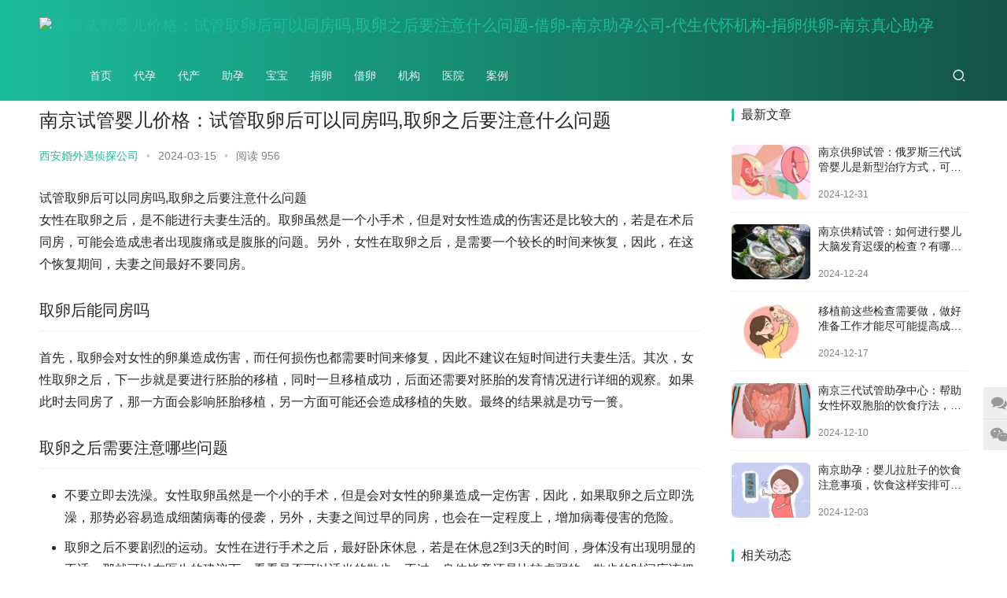

--- FILE ---
content_type: text/html; charset=utf-8
request_url: https://www.zx158.com/jieluan/448.html
body_size: 6263
content:
<!DOCTYPE html>
<html lang=zh-CN>
<head>
<meta charset="UTF-8">
<meta http-equiv="X-UA-Compatible" content="IE=edge,chrome=1">
<meta name="renderer" content="webkit">
<meta name="viewport" content="initial-scale=1.0,maximum-scale=5,width=device-width,viewport-fit=cover">
<title>南京试管婴儿价格：试管取卵后可以同房吗,取卵之后要注意什么问题-南京助孕公司-代生代怀机构-捐卵供卵-南京真心助孕</title>
<meta name="keywords" content="南京试管婴儿价格,南京试管助孕价格,南京三代试管助孕">
<meta name="description" content="试管取卵后可以同房吗,取卵之后要注意什么问题女性在取卵之后，是不能进行夫妻生活的。取卵虽然是一个小手术，但是对女性造成的伤害还是比较大的，若是在术后同房，可能会造成患者出现腹痛或是腹胀的问题。另外，女性在取卵之后，是需要一个较长的时间来恢复，因此，在这个恢复期间，夫妻之间最好不要同房。取卵后能同房吗首先，取卵会对女性的卵巢造成伤害，而任何损伤也都">
<meta name="applicable-device" content="pc,mobile">
<meta http-equiv="Cache-Control" content="no-transform">
<link rel="stylesheet" href="https://www.zx158.com//skin/css/style.css" media="all">
<script src='https://www.zx158.com//skin/js/jquery.min.js'></script>
<script src='https://www.zx158.com//skin/js/icons-2.6.12.js'></script>
<!--[if lte IE 9]><script src="https://www.zx158.com//skin/js/update.js"></script><![endif]-->
</head>
<body class="post-template-default single single-post postid-607 single-format-standard lang-cn">
<header class="header header-style-2">
  <div class="container clearfix">
    <div class="navbar-header">
      <button type="button" class="navbar-toggle collapsed" data-toggle="collapse" data-target=.navbar-collapse aria-label="menu"> <span class="icon-bar icon-bar-1"></span> <span class="icon-bar icon-bar-2"></span> <span class="icon-bar icon-bar-3"></span> </button>
      <h1 class="logo"> <a href="https://www.zx158.com//"><img src="/static/upload/image/20231230/1703926168135448.png" alt="南京试管婴儿价格：试管取卵后可以同房吗,取卵之后要注意什么问题-借卵-南京助孕公司-代生代怀机构-捐卵供卵-南京真心助孕"></a></h1>
    </div>
    <div class="collapse navbar-collapse">
      <nav class="navbar-left primary-menu">
        <ul id="menu-justnews-2-menu" class="nav navbar-nav web-adv-menu">
          <li class="menu-item page-item-2 "><a href="https://www.zx158.com//">首页</a></li>
          
          <li class="menu-item "><a href="/daiyun/">代孕</a></li>
          
          <li class="menu-item "><a href="/daichang/">代产</a></li>
          
          <li class="menu-item "><a href="/zhuyun/">助孕</a></li>
          
          <li class="menu-item "><a href="/baobao/">宝宝</a></li>
          
          <li class="menu-item "><a href="/junaluan/">捐卵</a></li>
          
          <li class="menu-item active"><a href="/jieluan/">借卵</a></li>
          
          <li class="menu-item "><a href="/jigou/">机构</a></li>
          
          <li class="menu-item "><a href="/yiyuan/">医院</a></li>
          
          <li class="menu-item "><a href="/anli/">案例</a></li>
          
        </ul>
      </nav>
      <div class="navbar-action pull-right">
        <div class="navbar-search-icon j-navbar-search"><i class="web-icon wi"><svg aria-hidden="true">
          <use xlink:href="#wi-search"></use>
          </svg></i></div>
        </div>
      <form class="navbar-search" action="/search/" method="get">
        <div class="navbar-search-inner"> <i class="web-icon wi navbar-search-close"><svg aria-hidden="true">
          <use xlink:href="#wi-close"></use>
          </svg></i>
          <input name="keyword" type="text" class="navbar-search-input" value="在这里搜索..." onfocus="if(this.value=='在这里搜索...'){this.value='';}" onblur="if(this.value==''){this.value='在这里搜索...';}">
          <button class="navbar-search-btn" type="submit"><i class="web-icon wi"><svg aria-hidden="true">
          <use xlink:href="#wi-search"></use>
          </svg></i></button>
        </div>
      </form>
    </div>
  </div>
</header>

<div id="wrap">
  <div class="wrap container">
    <ol class="breadcrumb">
      <li class="active"><i class="web-icon wi"></i><a href="/">首页</a> >> <a href="/jieluan/">借卵</a> </li>
    </ol>
    <main class="main">
      <article id="post-607" class="post-607 post type-post status-publish format-standard has-post-thumbnail hentry category-keji tag-19 tag-141">
        <div class="entry">
          <div class="entry-head">
            <h1 class="entry-title">南京试管婴儿价格：试管取卵后可以同房吗,取卵之后要注意什么问题</h1>
            <div class="entry-info"> <span class="vcard"> <a class="nickname url fn j-user-card">西安婚外遇侦探公司</a> </span> <span class="dot">•</span>
              <time class="entry-date published"> 2024-03-15</time>
              <span class="dot">•</span> <span>阅读 956</span></div>
          </div>
          <div class=entry-content id="maximg"> 试管取卵后可以同房吗,取卵之后要注意什么问题

                <p>女性在取卵之后，是不能进行夫妻生活的。取卵虽然是一个小手术，但是对女性造成的伤害还是比较大的，若是在术后同房，可能会造成患者出现腹痛或是腹胀的问题。另外，女性在取卵之后，是需要一个较长的时间来恢复，因此，在这个恢复期间，夫妻之间最好不要同房。</p><h2>取卵后能同房吗</h2><p>首先，取卵会对女性的卵巢造成伤害，而任何损伤也都需要时间来修复，因此不建议在短时间进行夫妻生活。其次，女性取卵之后，下一步就是要进行胚胎的移植，同时一旦移植成功，后面还需要对胚胎的发育情况进行详细的观察。如果此时去同房了，那一方面会影响胚胎移植，另一方面可能还会造成移植的失败。最终的结果就是功亏一篑。</p><p style="text-align:center"></p><h2>取卵之后需要注意哪些问题</h2><ul><li>不要立即去洗澡。女性取卵虽然是一个小的手术，但是会对女性的卵巢造成一定伤害，因此，如果取卵之后立即洗澡，那势必容易造成细菌病毒的侵袭，另外，夫妻之间过早的同房，也会在一定程度上，增加病毒侵害的危险。</li><li>取卵之后不要剧烈的运动。女性在进行手术之后，最好卧床休息，若是在休息2到3天的时间，身体没有出现明显的不适，那就可以在医生的建议下，看看是否可以适当的散步。不过，身体毕竟还是比较虚弱的，散步的时间应该把握在15分钟到半个小时之间。</li><li>不要去吃辛辣刺激的食物。女性取卵之后，食物上要选择清淡易消化的食物，同时也可以多补充一些高蛋白的食物。不过为了不引起胃肠道的不适，最好是辛辣刺激的食物不要吃。</li><li>一个月复查之后正常了可以适当同房。取卵后一个月，建议去医院复查，若是检查结果正常且身体没有任何不适，那就可以适当的进行夫妻生活了。</li></ul>Tips：<p>女性取卵虽说是一个小的手术，但只要是手术，那就会留下创伤，也就需要有一个修复的时间。因此，在创伤没有愈合之前，过早同房是有害无益。而作为丈夫，也应该对此表示理解。</p>        <p><img src="/img1/1096.jpg"></p>
            <div class=entry-copyright>
              <p>主题测试文章，只做测试使用。发布者：西安婚外遇侦探公司，转转请注明出处：<span>https://www.zx158.com</span></p>
            </div>
          </div>
          <div class="entry-footer">
            <div class="entry-tag"> <a href='/tag/%E4%B9%8B%E5%90%8E'>之后</a> <a href='/tag/%E5%A5%B3%E6%80%A7'>女性</a> <a href='/tag/%E6%97%B6%E9%97%B4'>时间</a></div>
            <div class="entry-page">
              <div class="entry-page-prev j-lazy" style="background-image: url(https://www.zx158.com//skin/images/pre.jpg);"> <a href='/jieluan/442.html'><span>南京助孕机构：日常多吃这些食物，更好的解决你的孕吐问题</span></a> 
                <div class="entry-page-info"> <span class="pull-left"><i class="web-icon wi"><svg aria-hidden="true">
                  <use xlink:href="#wi-arrow-left-double"></use>
                  </svg></i> 上一篇</span> </div>
              </div>
              <div class="entry-page-next j-lazy" style="background-image: url(https://www.zx158.com//skin/images/next.jpg);"> <a href='/jieluan/451.html'><span>南京试管婴儿价格：重庆妇幼医院推荐这位试管医生，成功率让人惊叹</span></a> 
                <div class="entry-page-info"> <span class="pull-right">下一篇 <i class="web-icon wi"><svg aria-hidden="true">
                  <use xlink:href="#wi-arrow-right-double"></use>
                  </svg></i></span> </div>
              </div>
            </div>
            <h3 class="entry-related-title">相关推荐</h3>
            <ul class="entry-related cols-3 post-loop post-loop-image">
              
              <li class="item">
                <div class="item-inner">
                  <div class="item-img"> <a class="item-thumb" href="/jieluan/621.html" title="南京供卵试管：俄罗斯三代试管婴儿是新型治疗方式，可以提高母亲怀孕的几率"> <img width=480 height=300 class="attachment-post-thumbnail size-post-thumbnail wp-post-image j-lazy" alt="南京供卵试管：俄罗斯三代试管婴儿是新型治疗方式，可以提高母亲怀孕的几率" src="/img1/360.jpg"> </a> </div>
                  <h4 class="item-title"> <a href="/jieluan/621.html"> 南京供卵试管：俄罗斯三代试管婴儿是新型治疗方式，可以提高母亲怀孕的几率 </a></h4>
                  <div class="item-meta-author"> <a lass="avatar j-user-card"> <span>点击:355次</span> </a>
                    <div class="item-meta-right">2024-12-31</div>
                  </div>
                </div>
              </li>
              
              <li class="item">
                <div class="item-inner">
                  <div class="item-img"> <a class="item-thumb" href="/jieluan/617.html" title="南京供精试管：如何进行婴儿大脑发育迟缓的检查？有哪些治疗方法？"> <img width=480 height=300 class="attachment-post-thumbnail size-post-thumbnail wp-post-image j-lazy" alt="南京供精试管：如何进行婴儿大脑发育迟缓的检查？有哪些治疗方法？" src="/img1/532.jpg"> </a> </div>
                  <h4 class="item-title"> <a href="/jieluan/617.html"> 南京供精试管：如何进行婴儿大脑发育迟缓的检查？有哪些治疗方法？ </a></h4>
                  <div class="item-meta-author"> <a lass="avatar j-user-card"> <span>点击:293次</span> </a>
                    <div class="item-meta-right">2024-12-24</div>
                  </div>
                </div>
              </li>
              
              <li class="item">
                <div class="item-inner">
                  <div class="item-img"> <a class="item-thumb" href="/jieluan/603.html" title="移植前这些检查需要做，做好准备工作才能尽可能提高成功率"> <img width=480 height=300 class="attachment-post-thumbnail size-post-thumbnail wp-post-image j-lazy" alt="移植前这些检查需要做，做好准备工作才能尽可能提高成功率" src="/img1/43.jpg"> </a> </div>
                  <h4 class="item-title"> <a href="/jieluan/603.html"> 移植前这些检查需要做，做好准备工作才能尽可能提高成功率 </a></h4>
                  <div class="item-meta-author"> <a lass="avatar j-user-card"> <span>点击:296次</span> </a>
                    <div class="item-meta-right">2024-12-17</div>
                  </div>
                </div>
              </li>
              
              <li class="item">
                <div class="item-inner">
                  <div class="item-img"> <a class="item-thumb" href="/jieluan/601.html" title="南京三代试管助孕中心：帮助女性怀双胞胎的饮食疗法，吃什么一文全了解"> <img width=480 height=300 class="attachment-post-thumbnail size-post-thumbnail wp-post-image j-lazy" alt="南京三代试管助孕中心：帮助女性怀双胞胎的饮食疗法，吃什么一文全了解" src="/img1/1442.jpg"> </a> </div>
                  <h4 class="item-title"> <a href="/jieluan/601.html"> 南京三代试管助孕中心：帮助女性怀双胞胎的饮食疗法，吃什么一文全了解 </a></h4>
                  <div class="item-meta-author"> <a lass="avatar j-user-card"> <span>点击:297次</span> </a>
                    <div class="item-meta-right">2024-12-10</div>
                  </div>
                </div>
              </li>
              
              <li class="item">
                <div class="item-inner">
                  <div class="item-img"> <a class="item-thumb" href="/jieluan/591.html" title="南京助孕：婴儿拉肚子的饮食注意事项，饮食这样安排可快速缓解腹泻症状"> <img width=480 height=300 class="attachment-post-thumbnail size-post-thumbnail wp-post-image j-lazy" alt="南京助孕：婴儿拉肚子的饮食注意事项，饮食这样安排可快速缓解腹泻症状" src="/img1/1070.jpg"> </a> </div>
                  <h4 class="item-title"> <a href="/jieluan/591.html"> 南京助孕：婴儿拉肚子的饮食注意事项，饮食这样安排可快速缓解腹泻症状 </a></h4>
                  <div class="item-meta-author"> <a lass="avatar j-user-card"> <span>点击:345次</span> </a>
                    <div class="item-meta-right">2024-12-03</div>
                  </div>
                </div>
              </li>
              
              <li class="item">
                <div class="item-inner">
                  <div class="item-img"> <a class="item-thumb" href="/jieluan/582.html" title="南京试管婴儿价格：男性患有艾滋病去柬埔寨做人工授精的花费受这些因素的影响"> <img width=480 height=300 class="attachment-post-thumbnail size-post-thumbnail wp-post-image j-lazy" alt="南京试管婴儿价格：男性患有艾滋病去柬埔寨做人工授精的花费受这些因素的影响" src="/img1/85.jpg"> </a> </div>
                  <h4 class="item-title"> <a href="/jieluan/582.html"> 南京试管婴儿价格：男性患有艾滋病去柬埔寨做人工授精的花费受这些因素的影响 </a></h4>
                  <div class="item-meta-author"> <a lass="avatar j-user-card"> <span>点击:346次</span> </a>
                    <div class="item-meta-right">2024-11-26</div>
                  </div>
                </div>
              </li>
              
            </ul>
          </div>
        </div>
      </article>
    </main>
    <aside class="sidebar">
      <div class="widget widget_post_thumb">
        <h3 class="widget-title"><span>最新文章</span></h3>
        <ul>
          
          <li class="item">
            <div class="item-img"> <a class="item-img-inner" href="/jieluan/621.html" title="南京供卵试管：俄罗斯三代试管婴儿是新型治疗方式，可以提高母亲怀孕的几率"> <img width="480" height="300" class="attachment-default size-default wp-post-image j-lazy" alt="南京供卵试管：俄罗斯三代试管婴儿是新型治疗方式，可以提高母亲怀孕的几率" src="/img1/360.jpg"> </a></div>
            <div class="item-content">
              <p class="item-title"><a href="/jieluan/621.html" title="南京供卵试管：俄罗斯三代试管婴儿是新型治疗方式，可以提高母亲怀孕的几率">南京供卵试管：俄罗斯三代试管婴儿是新型治疗方式，可以提高母亲怀孕的几率</a></p>
              <p class="item-date">2024-12-31</p>
            </div>
          </li>
          
          <li class="item">
            <div class="item-img"> <a class="item-img-inner" href="/jieluan/617.html" title="南京供精试管：如何进行婴儿大脑发育迟缓的检查？有哪些治疗方法？"> <img width="480" height="300" class="attachment-default size-default wp-post-image j-lazy" alt="南京供精试管：如何进行婴儿大脑发育迟缓的检查？有哪些治疗方法？" src="/img1/532.jpg"> </a></div>
            <div class="item-content">
              <p class="item-title"><a href="/jieluan/617.html" title="南京供精试管：如何进行婴儿大脑发育迟缓的检查？有哪些治疗方法？">南京供精试管：如何进行婴儿大脑发育迟缓的检查？有哪些治疗方法？</a></p>
              <p class="item-date">2024-12-24</p>
            </div>
          </li>
          
          <li class="item">
            <div class="item-img"> <a class="item-img-inner" href="/jieluan/603.html" title="移植前这些检查需要做，做好准备工作才能尽可能提高成功率"> <img width="480" height="300" class="attachment-default size-default wp-post-image j-lazy" alt="移植前这些检查需要做，做好准备工作才能尽可能提高成功率" src="/img1/43.jpg"> </a></div>
            <div class="item-content">
              <p class="item-title"><a href="/jieluan/603.html" title="移植前这些检查需要做，做好准备工作才能尽可能提高成功率">移植前这些检查需要做，做好准备工作才能尽可能提高成功率</a></p>
              <p class="item-date">2024-12-17</p>
            </div>
          </li>
          
          <li class="item">
            <div class="item-img"> <a class="item-img-inner" href="/jieluan/601.html" title="南京三代试管助孕中心：帮助女性怀双胞胎的饮食疗法，吃什么一文全了解"> <img width="480" height="300" class="attachment-default size-default wp-post-image j-lazy" alt="南京三代试管助孕中心：帮助女性怀双胞胎的饮食疗法，吃什么一文全了解" src="/img1/1442.jpg"> </a></div>
            <div class="item-content">
              <p class="item-title"><a href="/jieluan/601.html" title="南京三代试管助孕中心：帮助女性怀双胞胎的饮食疗法，吃什么一文全了解">南京三代试管助孕中心：帮助女性怀双胞胎的饮食疗法，吃什么一文全了解</a></p>
              <p class="item-date">2024-12-10</p>
            </div>
          </li>
          
          <li class="item">
            <div class="item-img"> <a class="item-img-inner" href="/jieluan/591.html" title="南京助孕：婴儿拉肚子的饮食注意事项，饮食这样安排可快速缓解腹泻症状"> <img width="480" height="300" class="attachment-default size-default wp-post-image j-lazy" alt="南京助孕：婴儿拉肚子的饮食注意事项，饮食这样安排可快速缓解腹泻症状" src="/img1/1070.jpg"> </a></div>
            <div class="item-content">
              <p class="item-title"><a href="/jieluan/591.html" title="南京助孕：婴儿拉肚子的饮食注意事项，饮食这样安排可快速缓解腹泻症状">南京助孕：婴儿拉肚子的饮食注意事项，饮食这样安排可快速缓解腹泻症状</a></p>
              <p class="item-date">2024-12-03</p>
            </div>
          </li>
          
        </ul>
      </div>
      <div class="widget widget_lastest_products">
        <h3 class="widget-title"><span>相关动态</span></h3>
        <ul class="p-list">
          
          <li class="col-xs-24 col-md-12 p-item">
            <div class="p-item-wrap"> <a class="thumb" href="/jieluan/309.html"> <img width=480 height=300 class="attachment-default size-default wp-post-image j-lazy" alt="南京试管助孕价格：保胎药的正确使用方法分享，孕12周后再补充有危害" src="/img1/1757.jpg"> </a>
              <h4 class="title"> <a href="/jieluan/309.html" title="南京试管助孕价格：保胎药的正确使用方法分享，孕12周后再补充有危害"> 南京试管助孕价格：保胎药的正确使用方法分享，孕12周后再补充有危害 </a></h4>
            </div>
          </li>
          
          <li class="col-xs-24 col-md-12 p-item">
            <div class="p-item-wrap"> <a class="thumb" href="/jieluan/289.html"> <img width=480 height=300 class="attachment-default size-default wp-post-image j-lazy" alt="南京三代试管助孕：三个优质卵泡做试管成功率，看完才知道有多高" src="/img1/113.jpg"> </a>
              <h4 class="title"> <a href="/jieluan/289.html" title="南京三代试管助孕：三个优质卵泡做试管成功率，看完才知道有多高"> 南京三代试管助孕：三个优质卵泡做试管成功率，看完才知道有多高 </a></h4>
            </div>
          </li>
          
          <li class="col-xs-24 col-md-12 p-item">
            <div class="p-item-wrap"> <a class="thumb" href="/jieluan/256.html"> <img width=480 height=300 class="attachment-default size-default wp-post-image j-lazy" alt="南京试管婴儿价格：大龄做试管最好注意这些，不然可能有影响到成功率" src="/img1/1604.jpg"> </a>
              <h4 class="title"> <a href="/jieluan/256.html" title="南京试管婴儿价格：大龄做试管最好注意这些，不然可能有影响到成功率"> 南京试管婴儿价格：大龄做试管最好注意这些，不然可能有影响到成功率 </a></h4>
            </div>
          </li>
          
          <li class="col-xs-24 col-md-12 p-item">
            <div class="p-item-wrap"> <a class="thumb" href="/jieluan/438.html"> <img width=480 height=300 class="attachment-default size-default wp-post-image j-lazy" alt="南京试管助孕公司：试管鲜胚和冻胚的费用,区别是什么" src="/img1/1620.jpg"> </a>
              <h4 class="title"> <a href="/jieluan/438.html" title="南京试管助孕公司：试管鲜胚和冻胚的费用,区别是什么"> 南京试管助孕公司：试管鲜胚和冻胚的费用,区别是什么 </a></h4>
            </div>
          </li>
          
          <li class="col-xs-24 col-md-12 p-item">
            <div class="p-item-wrap"> <a class="thumb" href="/jieluan/417.html"> <img width=480 height=300 class="attachment-default size-default wp-post-image j-lazy" alt="南京助孕生子：申请使用精子库的几大条件及精子库使用流程" src="/img1/494.jpg"> </a>
              <h4 class="title"> <a href="/jieluan/417.html" title="南京助孕生子：申请使用精子库的几大条件及精子库使用流程"> 南京助孕生子：申请使用精子库的几大条件及精子库使用流程 </a></h4>
            </div>
          </li>
          
          <li class="col-xs-24 col-md-12 p-item">
            <div class="p-item-wrap"> <a class="thumb" href="/jieluan/479.html"> <img width=480 height=300 class="attachment-default size-default wp-post-image j-lazy" alt="详述试管胚胎质量对孩子的影响" src="/img1/1340.jpg"> </a>
              <h4 class="title"> <a href="/jieluan/479.html" title="详述试管胚胎质量对孩子的影响"> 详述试管胚胎质量对孩子的影响 </a></h4>
            </div>
          </li>
          
          <li class="col-xs-24 col-md-12 p-item">
            <div class="p-item-wrap"> <a class="thumb" href="/jieluan/326.html"> <img width=480 height=300 class="attachment-default size-default wp-post-image j-lazy" alt="南京助孕机构：婴儿奶嘴：怎么挑选最合适的？这些细节要求不能出错" src="/img1/1419.jpg"> </a>
              <h4 class="title"> <a href="/jieluan/326.html" title="南京助孕机构：婴儿奶嘴：怎么挑选最合适的？这些细节要求不能出错"> 南京助孕机构：婴儿奶嘴：怎么挑选最合适的？这些细节要求不能出错 </a></h4>
            </div>
          </li>
          
          <li class="col-xs-24 col-md-12 p-item">
            <div class="p-item-wrap"> <a class="thumb" href="/jieluan/442.html"> <img width=480 height=300 class="attachment-default size-default wp-post-image j-lazy" alt="南京助孕机构：日常多吃这些食物，更好的解决你的孕吐问题" src="/img1/7.jpg"> </a>
              <h4 class="title"> <a href="/jieluan/442.html" title="南京助孕机构：日常多吃这些食物，更好的解决你的孕吐问题"> 南京助孕机构：日常多吃这些食物，更好的解决你的孕吐问题 </a></h4>
            </div>
          </li>
          
          <li class="col-xs-24 col-md-12 p-item">
            <div class="p-item-wrap"> <a class="thumb" href="/jieluan/317.html"> <img width=480 height=300 class="attachment-default size-default wp-post-image j-lazy" alt="南京试管婴儿价格：早泄影响生育是真的吗？调理好自然当爸爸" src="/img1/544.jpg"> </a>
              <h4 class="title"> <a href="/jieluan/317.html" title="南京试管婴儿价格：早泄影响生育是真的吗？调理好自然当爸爸"> 南京试管婴儿价格：早泄影响生育是真的吗？调理好自然当爸爸 </a></h4>
            </div>
          </li>
          
          <li class="col-xs-24 col-md-12 p-item">
            <div class="p-item-wrap"> <a class="thumb" href="/jieluan/404.html"> <img width=480 height=300 class="attachment-default size-default wp-post-image j-lazy" alt="南京三代试管助孕：乌克兰选性别做第三代试管婴儿价格，专家解析如下" src="/img1/622.jpg"> </a>
              <h4 class="title"> <a href="/jieluan/404.html" title="南京三代试管助孕：乌克兰选性别做第三代试管婴儿价格，专家解析如下"> 南京三代试管助孕：乌克兰选性别做第三代试管婴儿价格，专家解析如下 </a></h4>
            </div>
          </li>
          
        </ul>
      </div>
    </aside>
  </div>
</div>
<footer class="footer">
  <div class="container">
    <div class="clearfix">
      <div class="footer-col footer-col-logo"> <!--<img src="https://www.zx158.com//skin/images/logo-footer.png">--></div>
      <div class="footer-col footer-col-copy">
        <ul class="footer-nav hidden-xs">
          
          <li class="menu-item menu-item-706"><a href="/daiyun/">代孕</a></li>
          
          <li class="menu-item menu-item-706"><a href="/daichang/">代产</a></li>
          
          <li class="menu-item menu-item-706"><a href="/zhuyun/">助孕</a></li>
          
          <li class="menu-item menu-item-706"><a href="/baobao/">宝宝</a></li>
          
          <li class="menu-item menu-item-706"><a href="/junaluan/">捐卵</a></li>
          
          <li class="menu-item menu-item-706"><a href="/jieluan/">借卵</a></li>
          
          <li class="menu-item menu-item-706"><a href="/jigou/">机构</a></li>
          
          <li class="menu-item menu-item-706"><a href="/yiyuan/">医院</a></li>
          
          <li class="menu-item menu-item-706"><a href="/anli/">案例</a></li>
          
        </ul>
        <div class="copyright">
          <p>Copyright © 2025 www.zx158.com 南京助孕公司 All rights reserved. <a href="https://beian.miit.gov.cn/" target="_blank" rel="nofollow"></a> <a href="https://www.zx158.com//index.php/sitemap.xml" target="_blank">XML地图</a> </p>
        </div>
      </div>
      <div class="footer-col footer-col-sns">
        <div class="footer-sns"> <a class="sns-wx" href="javascript:;"> <i class="web-icon fa fa-wechat sns-icon"></i> <span style="background-image:url(/static/upload/image/20241130/1732935814558573.jpg);"></span> </a></div>
      </div>
    </div>
  </div>
</footer>
<div class="action action-style-0 action-color-0 action-pos-1" style="bottom:15%;">
  <div class="action-item"> <i class="web-icon fa fa-comments action-item-icon"></i>
    <div class="action-item-inner action-item-type-2">
      <h3 style="text-align: center;">联系我们</h3>
      <h5 style="text-align: center;"><span style="color: #2d6ded; font-size: 20px;"><strong>18102837906</strong></span></h5>
      <p>在线咨询：<a href="http://wpa.qq.com/msgrd?v=3&uin=kd2088888&site=qq&menu=yes" target="_blank" rel="noopener noreferrer"><img class="alignnone j-lazy" title="点击这里给我发消息" src="https://www.zx158.com//skin/images/button_111.gif" alt="点击这里给我发消息" border="0"></a></p>
      <p>邮件：kd2088888</p>
    </div>
  </div>
  <div class=action-item> <i class="web-icon fa fa-wechat action-item-icon"></i>
    <div class="action-item-inner action-item-type-1"> <img class="action-item-img" src="/static/upload/image/20241130/1732935814558573.jpg"></div>
  </div>
  <div class="action-item gotop j-top"> <i class="web-icon wi action-item-icon"><svg aria-hidden="true">
    <use xlink:href="#wi-arrow-up-2"></use>
    </svg></i></div>
</div>
<!--手机版底部导航开始-->
<script src="/foot/jquery.min.js"></script>
<script src="/foot/clipboard.min.js"></script>
<script src="/foot/xfoot.js"></script>
<link href="/foot/xfoot.css" rel="stylesheet">
<div class="xfoot">
  <ul>
    <li><a href="https://www.zx158.com//"><img src="/foot/xico1.png" width="20"><p>首页</p></a></li>
    <li><a href="tel:18102837906"><img src="/foot/xico2.png" width="20"><p>电话</p></a></li>
    <li><a class="twx"><img src="/foot/xico3.png" width="20"><p>微信</p></a></li>
    <li><a href="#"><img src="/foot/xico4.png" width="20"><p>联系</p></a></li>
  </ul>
</div>

<div class="wxtan">
  <div class="nrdf"> <i class="gbwx">X</i><img src="/static/upload/image/20241130/1732935814558573.jpg" width="130">
    <p>截屏，微信识别二维码</p>
    <p>微信号：<span id="fzwx" data-clipboard-text="18102837906">18102837906</span></p>
    <p>（点击微信号复制，添加好友）</p>
    <p><a href="weixin://"><span class="wx">&nbsp;&nbsp;打开微信</span></a></p>
  </div>
</div>
<div class="tanbg"></div>
<!--手机版底部导航结束-->
</div>
<script>var _web_js={};</script> 
<script src="https://www.zx158.com//skin/js/index.js"></script>
</body>
</html>

--- FILE ---
content_type: text/css
request_url: https://www.zx158.com//skin/css/style.css
body_size: 84493
content:
/* AB模板网 整站模板下载 */
/* 模板：Www.AdminBuy.Cn */
/* 仿站：Fang.AdminBuy.Cn */
/* 素材：Sc.AdminBuy.Cn */
/* js特效：js.AdminBuy.Cn */
/* 在线工具 Tool.Adminbuy.Cn */
/* QQ：9490489 */
@-webkit-keyframes rotating {
0% {
-webkit-transform:rotate(0deg);
transform:rotate(0deg)
}
to {
	-webkit-transform: rotate(1turn);
	transform: rotate(1turn)
}
}
@keyframes rotating {
0% {
-webkit-transform:rotate(0deg);
transform:rotate(0deg)
}
to {
	-webkit-transform: rotate(1turn);
	transform: rotate(1turn)
}
}
html {
	-webkit-text-size-adjust: 100%;
	font-size: 10px;
	-webkit-tap-highlight-color: transparent
}
body {
	font-family: var(--theme-font-family);
	font-size: 14px;
	line-height: 1.42857;
	color: #262626;
	-webkit-font-smoothing: antialiased;
	-moz-osx-font-smoothing: grayscale
}
details, main {
	display: block
}
h1 {
	margin: .67em 0
}
hr {
	-webkit-box-sizing: content-box;
	box-sizing: content-box;
	height: 0;
	overflow: visible;
	margin-top: 20px;
	margin-bottom: 20px;
	border: 0;
	border-top: 1px solid #eee
}
code, kbd, pre, samp {
	font-family: SFMono-Regular, Liberation Mono, Consolas, Menlo, monospace, Microsoft Yahei;
	font-size: 1em
}
a {
	background-color: transparent;
	color: #1abc9c;
	text-decoration: none
}
abbr[title] {
	-webkit-text-decoration: underline dotted;
	text-decoration: underline dotted
}
b, strong {
	font-weight: bolder
}
sub, sup {
	font-size: 75%;
	line-height: 0;
	position: relative;
	vertical-align: baseline
}
sub {
	bottom: -.25em
}
sup {
	top: -.5em
}
img {
	border-style: none;
	vertical-align: middle
}
body, button, input, select, textarea {
	margin: 0
}
optgroup {
	font-family: inherit;
	font-size: 100%;
	line-height: 1.15;
	margin: 0
}
button, input {
	overflow: visible
}
button, select {
	text-transform: none
}
[type=button], [type=reset], [type=submit], button {
-webkit-appearance:button
}
[type=button]::-moz-focus-inner, [type=reset]::-moz-focus-inner, [type=submit]::-moz-focus-inner, button::-moz-focus-inner {
border-style:none;
padding:0
}
[type=button]:-moz-focusring, [type=reset]:-moz-focusring, [type=submit]:-moz-focusring, button:-moz-focusring {
outline:1px dotted ButtonText
}
fieldset {
	margin: 0;
	min-width: 0
}
[type=checkbox], [type=radio], legend {
-webkit-box-sizing:border-box;
box-sizing:border-box
}
legend {
	display: table;
	max-width: 100%;
	white-space: normal
}
progress {
	vertical-align: baseline
}
textarea {
	overflow: auto
}
[type=checkbox], [type=radio] {
padding:0
}
[type=number]::-webkit-inner-spin-button, [type=number]::-webkit-outer-spin-button {
height:auto
}
[type=search] {
-webkit-appearance:textfield;
outline-offset:-2px
}
[type=search]::-webkit-search-decoration {
-webkit-appearance:none
}
::-webkit-file-upload-button {
-webkit-appearance:button;
font:inherit
}
summary {
	display: list-item
}
[hidden], template {
display:none
}
*, :after, :before, input[type=search] {
	-webkit-box-sizing: border-box;
	box-sizing: border-box
}
button, input, select, textarea {
	font-family: inherit;
	font-size: inherit;
	line-height: inherit
}
a:hover {
	color: #009688;
	text-decoration: none
}
a:focus, input[type=checkbox]:focus, input[type=file]:focus, input[type=radio]:focus {
	outline: 5px auto -webkit-focus-ring-color;
	outline-offset: -1px
}
figure {
	margin: 0
}
[role=button] {
cursor:pointer
}
.h1, .h2, .h3, .h4, .h5, .h6, h1, h2, h3, h4, h5, h6 {
	font-family: inherit;
	font-weight: 500;
	line-height: 1.1;
	color: inherit
}
.h1 .small, .h1 small, .h2 .small, .h2 small, .h3 .small, .h3 small, .h4 .small, .h4 small, .h5 .small, .h5 small, .h6 .small, .h6 small, h1 .small, h1 small, h2 .small, h2 small, h3 .small, h3 small, h4 .small, h4 small, h5 .small, h5 small, h6 .small, h6 small {
	font-weight: 400;
	line-height: 1;
	color: #777
}
.h1, .h2, .h3, h1, h2, h3 {
	margin-top: 20px;
	margin-bottom: 10px
}
.h1 .small, .h1 small, .h2 .small, .h2 small, .h3 .small, .h3 small, h1 .small, h1 small, h2 .small, h2 small, h3 .small, h3 small {
	font-size: 65%
}
.h4, .h5, .h6, h4, h5, h6 {
	margin-top: 10px;
	margin-bottom: 10px
}
.h4 .small, .h4 small, .h5 .small, .h5 small, .h6 .small, .h6 small, h4 .small, h4 small, h5 .small, h5 small, h6 .small, h6 small {
	font-size: 75%
}
.h1, h1 {
	font-size: 36px
}
.h2, h2 {
	font-size: 30px
}
.h3, h3 {
	font-size: 24px
}
.h4, h4 {
	font-size: 18px
}
.h5, h5 {
	font-size: 14px
}
.h6, h6 {
	font-size: 12px
}
p {
	margin: 0 0 10px
}
.lead {
	margin-bottom: 20px;
	font-size: 16px;
	font-weight: 300;
	line-height: 1.4
}
@media (min-width:768px) {
.lead {
	font-size: 21px
}
}
.small, small {
	font-size: 85%
}
.mark, mark {
	background-color: #fff6e6;
	padding: .2em
}
.text-left {
	text-align: left
}
.text-right {
	text-align: right
}
.text-center {
	text-align: center
}
.text-justify {
	text-align: justify
}
.text-nowrap {
	white-space: nowrap
}
.text-lowercase {
	text-transform: lowercase
}
.initialism, .text-uppercase {
	text-transform: uppercase
}
.text-capitalize {
	text-transform: capitalize
}
.text-muted {
	color: #777
}
.text-primary {
	color: #1abc9c
}
a.text-primary:focus, a.text-primary:hover {
	color: #1abc9c
}
.text-success {
	color: #29ad00
}
a.text-success:focus, a.text-success:hover {
	color: #29ad00
}
.text-info {
	color: #00aae7
}
a.text-info:focus, a.text-info:hover {
	color: #00aae7
}
.text-warning {
	color: #ffa400
}
a.text-warning:focus, a.text-warning:hover {
	color: #ffa400
}
.text-danger {
	color: #fa5555
}
a.text-danger:focus, a.text-danger:hover {
	color: #fa5555
}
.bg-primary {
	color: #fff;
	background-color: #1abc9c
}
a.bg-primary:focus, a.bg-primary:hover {
	background-color: #1abc9c
}
.bg-success {
	background-color: #eaf7e6
}
a.bg-success:focus, a.bg-success:hover {
	background-color: #eaf7e6
}
.bg-info {
	background-color: #e6f7fd
}
a.bg-info:focus, a.bg-info:hover {
	background-color: #e6f7fd
}
.bg-warning {
	background-color: #fff6e6
}
a.bg-warning:focus, a.bg-warning:hover {
	background-color: #fff6e6
}
.bg-danger {
	background-color: #fee
}
a.bg-danger:focus, a.bg-danger:hover {
	background-color: #fee
}
.page-header {
	padding-bottom: 9px;
	margin: 40px 0 20px;
	border-bottom: 1px solid #eee
}
dl, ol, ul {
	margin-top: 0;
	margin-bottom: 10px
}
ol ol, ol ul, ul ol, ul ul {
	margin-bottom: 0
}
.list-inline, .list-unstyled {
	padding-left: 0;
	list-style: none
}
.list-inline {
	margin-left: -5px
}
.list-inline>li {
	display: inline-block;
	padding-left: 5px;
	padding-right: 5px
}
dl {
	margin-bottom: 20px
}
dd, dt {
	line-height: 1.42857
}
dt {
	font-weight: 700
}
dd {
	margin-left: 0
}
.dl-horizontal dd:after, .dl-horizontal dd:before {
	content: " ";
	display: table
}
.dl-horizontal dd:after {
	clear: both
}
@media (min-width:768px) {
.dl-horizontal dt {
	float: left;
	width: 160px;
	clear: left;
	text-align: right;
	overflow: hidden;
	-o-text-overflow: ellipsis;
	text-overflow: ellipsis;
	white-space: nowrap
}
.dl-horizontal dd {
	margin-left: 180px
}
}
abbr[data-original-title], abbr[title] {
	cursor: help;
	border-bottom: 1px dotted #777
}
.initialism {
	font-size: 90%
}
blockquote {
	padding: 10px 20px;
	margin: 0 0 20px;
	font-size: 17.5px;
	border-left: 5px solid #eee
}
.modal-body p:last-child, blockquote ol:last-child, blockquote p:last-child, blockquote ul:last-child {
	margin-bottom: 0
}
blockquote .small, blockquote footer, blockquote small {
	display: block;
	font-size: 80%;
	line-height: 1.42857;
	color: #777
}
blockquote .small:before, blockquote footer:before, blockquote small:before {
	content: "\2014 \00A0"
}
.blockquote-reverse, blockquote.pull-right {
	padding-right: 15px;
	padding-left: 0;
	border-right: 5px solid #eee;
	border-left: 0;
	text-align: right
}
.blockquote-reverse .small:before, .blockquote-reverse footer:before, .blockquote-reverse small:before, blockquote.pull-right .small:before, blockquote.pull-right footer:before, blockquote.pull-right small:before {
	content: ""
}
.blockquote-reverse .small:after, .blockquote-reverse footer:after, .blockquote-reverse small:after, blockquote.pull-right .small:after, blockquote.pull-right footer:after, blockquote.pull-right small:after {
	content: "\00A0 \2014"
}
address {
	margin-bottom: 20px;
	font-style: normal;
	line-height: 1.42857
}
.container, .page-no-sidebar.member-lostpassword .member-lp-process {
	margin-right: auto;
	margin-left: auto;
	padding-left: 10px;
	padding-right: 10px
}
.container:after, .container:before, .page-no-sidebar.member-lostpassword .member-lp-process:after, .page-no-sidebar.member-lostpassword .member-lp-process:before {
	content: " ";
	display: table
}
.container:after, .page-no-sidebar.member-lostpassword .member-lp-process:after {
	clear: both
}
@media (min-width:768px) {
.container, .page-no-sidebar.member-lostpassword .member-lp-process {
	width: 750px
}
}
@media (min-width:992px) {
.container, .page-no-sidebar.member-lostpassword .member-lp-process {
	width: 970px
}
}
@media (min-width:1240px) {
.container, .page-no-sidebar.member-lostpassword .member-lp-process {
	width: 1200px
}
}
.container-fluid {
	margin-right: auto;
	margin-left: auto;
	padding-left: 10px;
	padding-right: 10px
}
.container-fluid:after, .container-fluid:before {
	content: " ";
	display: table
}
.container-fluid:after {
	clear: both
}
.row {
	display: -webkit-box;
	display: -webkit-flex;
	display: -ms-flexbox;
	display: flex;
	-webkit-flex-wrap: wrap;
	-ms-flex-wrap: wrap;
	flex-wrap: wrap;
	margin-left: -10px;
	margin-right: -10px
}
[class*=col-lg-], [class*=col-md-], [class*=col-sm-], [class*=col-xs-] {
position:relative;
width:100%;
min-height:1px;
padding-left:10px;
padding-right:10px
}
.col-xs-1, .col-xs-10, .col-xs-11, .col-xs-12, .col-xs-13, .col-xs-14, .col-xs-15, .col-xs-16, .col-xs-17, .col-xs-18, .col-xs-19, .col-xs-2, .col-xs-20, .col-xs-21, .col-xs-22, .col-xs-23, .col-xs-24, .col-xs-3, .col-xs-4, .col-xs-5, .col-xs-6, .col-xs-7, .col-xs-8, .col-xs-9 {
	-webkit-flex-shrink: 0;
	-ms-flex-negative: 0;
	flex-shrink: 0
}
.col-xs-1 {
	width: 4.16667%
}
.col-xs-2 {
	width: 8.33333%
}
.col-xs-3 {
	width: 12.5%
}
.col-xs-4 {
	width: 16.66667%
}
.col-xs-5 {
	width: 20.83333%
}
.col-xs-6 {
	width: 25%
}
.col-xs-7 {
	width: 29.16667%
}
.col-xs-8 {
	width: 33.33333%
}
.col-xs-9 {
	width: 37.5%
}
.col-xs-10 {
	width: 41.66667%
}
.col-xs-11 {
	width: 45.83333%
}
.col-xs-12 {
	width: 50%
}
.col-xs-13 {
	width: 54.16667%
}
.col-xs-14 {
	width: 58.33333%
}
.col-xs-15 {
	width: 62.5%
}
.col-xs-16 {
	width: 66.66667%
}
.col-xs-17 {
	width: 70.83333%
}
.col-xs-18 {
	width: 75%
}
.col-xs-19 {
	width: 79.16667%
}
.col-xs-20 {
	width: 83.33333%
}
.col-xs-21 {
	width: 87.5%
}
.col-xs-22 {
	width: 91.66667%
}
.col-xs-23 {
	width: 95.83333%
}
.col-xs-24 {
	width: 100%
}
.col-xs-offset-0 {
	margin-left: 0
}
.col-xs-offset-1 {
	margin-left: 4.16667%
}
.col-xs-offset-2 {
	margin-left: 8.33333%
}
.col-xs-offset-3 {
	margin-left: 12.5%
}
.col-xs-offset-4 {
	margin-left: 16.66667%
}
.col-xs-offset-5 {
	margin-left: 20.83333%
}
.col-xs-offset-6 {
	margin-left: 25%
}
.col-xs-offset-7 {
	margin-left: 29.16667%
}
.col-xs-offset-8 {
	margin-left: 33.33333%
}
.col-xs-offset-9 {
	margin-left: 37.5%
}
.col-xs-offset-10 {
	margin-left: 41.66667%
}
.col-xs-offset-11 {
	margin-left: 45.83333%
}
.col-xs-offset-12 {
	margin-left: 50%
}
.col-xs-offset-13 {
	margin-left: 54.16667%
}
.col-xs-offset-14 {
	margin-left: 58.33333%
}
.col-xs-offset-15 {
	margin-left: 62.5%
}
.col-xs-offset-16 {
	margin-left: 66.66667%
}
.col-xs-offset-17 {
	margin-left: 70.83333%
}
.col-xs-offset-18 {
	margin-left: 75%
}
.col-xs-offset-19 {
	margin-left: 79.16667%
}
.col-xs-offset-20 {
	margin-left: 83.33333%
}
.col-xs-offset-21 {
	margin-left: 87.5%
}
.col-xs-offset-22 {
	margin-left: 91.66667%
}
.col-xs-offset-23 {
	margin-left: 95.83333%
}
.col-xs-offset-24 {
	margin-left: 100%
}
@media (min-width:768px) {
.col-sm-1, .col-sm-10, .col-sm-11, .col-sm-12, .col-sm-13, .col-sm-14, .col-sm-15, .col-sm-16, .col-sm-17, .col-sm-18, .col-sm-19, .col-sm-2, .col-sm-20, .col-sm-21, .col-sm-22, .col-sm-23, .col-sm-24, .col-sm-3, .col-sm-4, .col-sm-5, .col-sm-6, .col-sm-7, .col-sm-8, .col-sm-9 {
	-webkit-flex-shrink: 0;
	-ms-flex-negative: 0;
	flex-shrink: 0
}
.col-sm-1 {
	width: 4.16667%
}
.col-sm-2 {
	width: 8.33333%
}
.col-sm-3 {
	width: 12.5%
}
.col-sm-4 {
	width: 16.66667%
}
.col-sm-5 {
	width: 20.83333%
}
.col-sm-6 {
	width: 25%
}
.col-sm-7 {
	width: 29.16667%
}
.col-sm-8 {
	width: 33.33333%
}
.col-sm-9 {
	width: 37.5%
}
.col-sm-10 {
	width: 41.66667%
}
.col-sm-11 {
	width: 45.83333%
}
.col-sm-12 {
	width: 50%
}
.col-sm-13 {
	width: 54.16667%
}
.col-sm-14 {
	width: 58.33333%
}
.col-sm-15 {
	width: 62.5%
}
.col-sm-16 {
	width: 66.66667%
}
.col-sm-17 {
	width: 70.83333%
}
.col-sm-18 {
	width: 75%
}
.col-sm-19 {
	width: 79.16667%
}
.col-sm-20 {
	width: 83.33333%
}
.col-sm-21 {
	width: 87.5%
}
.col-sm-22 {
	width: 91.66667%
}
.col-sm-23 {
	width: 95.83333%
}
.col-sm-24 {
	width: 100%
}
.col-sm-offset-0 {
	margin-left: 0
}
.col-sm-offset-1 {
	margin-left: 4.16667%
}
.col-sm-offset-2 {
	margin-left: 8.33333%
}
.col-sm-offset-3 {
	margin-left: 12.5%
}
.col-sm-offset-4 {
	margin-left: 16.66667%
}
.col-sm-offset-5 {
	margin-left: 20.83333%
}
.col-sm-offset-6 {
	margin-left: 25%
}
.col-sm-offset-7 {
	margin-left: 29.16667%
}
.col-sm-offset-8 {
	margin-left: 33.33333%
}
.col-sm-offset-9 {
	margin-left: 37.5%
}
.col-sm-offset-10 {
	margin-left: 41.66667%
}
.col-sm-offset-11 {
	margin-left: 45.83333%
}
.col-sm-offset-12 {
	margin-left: 50%
}
.col-sm-offset-13 {
	margin-left: 54.16667%
}
.col-sm-offset-14 {
	margin-left: 58.33333%
}
.col-sm-offset-15 {
	margin-left: 62.5%
}
.col-sm-offset-16 {
	margin-left: 66.66667%
}
.col-sm-offset-17 {
	margin-left: 70.83333%
}
.col-sm-offset-18 {
	margin-left: 75%
}
.col-sm-offset-19 {
	margin-left: 79.16667%
}
.col-sm-offset-20 {
	margin-left: 83.33333%
}
.col-sm-offset-21 {
	margin-left: 87.5%
}
.col-sm-offset-22 {
	margin-left: 91.66667%
}
.col-sm-offset-23 {
	margin-left: 95.83333%
}
.col-sm-offset-24 {
	margin-left: 100%
}
}
@media (min-width:992px) {
.col-md-1, .col-md-10, .col-md-11, .col-md-12, .col-md-13, .col-md-14, .col-md-15, .col-md-16, .col-md-17, .col-md-18, .col-md-19, .col-md-2, .col-md-20, .col-md-21, .col-md-22, .col-md-23, .col-md-24, .col-md-3, .col-md-4, .col-md-5, .col-md-6, .col-md-7, .col-md-8, .col-md-9 {
	-webkit-flex-shrink: 0;
	-ms-flex-negative: 0;
	flex-shrink: 0
}
.col-md-1 {
	width: 4.16667%
}
.col-md-2 {
	width: 8.33333%
}
.col-md-3 {
	width: 12.5%
}
.col-md-4 {
	width: 16.66667%
}
.col-md-5 {
	width: 20.83333%
}
.col-md-6 {
	width: 25%
}
.col-md-7 {
	width: 29.16667%
}
.col-md-8 {
	width: 33.33333%
}
.col-md-9 {
	width: 37.5%
}
.col-md-10 {
	width: 41.66667%
}
.col-md-11 {
	width: 45.83333%
}
.col-md-12 {
	width: 50%
}
.col-md-13 {
	width: 54.16667%
}
.col-md-14 {
	width: 58.33333%
}
.col-md-15 {
	width: 62.5%
}
.col-md-16 {
	width: 66.66667%
}
.col-md-17 {
	width: 70.83333%
}
.col-md-18 {
	width: 75%
}
.col-md-19 {
	width: 79.16667%
}
.col-md-20 {
	width: 83.33333%
}
.col-md-21 {
	width: 87.5%
}
.col-md-22 {
	width: 91.66667%
}
.col-md-23 {
	width: 95.83333%
}
.col-md-24 {
	width: 100%
}
.col-md-offset-0 {
	margin-left: 0
}
.col-md-offset-1 {
	margin-left: 4.16667%
}
.col-md-offset-2 {
	margin-left: 8.33333%
}
.col-md-offset-3 {
	margin-left: 12.5%
}
.col-md-offset-4 {
	margin-left: 16.66667%
}
.col-md-offset-5 {
	margin-left: 20.83333%
}
.col-md-offset-6 {
	margin-left: 25%
}
.col-md-offset-7 {
	margin-left: 29.16667%
}
.col-md-offset-8 {
	margin-left: 33.33333%
}
.col-md-offset-9 {
	margin-left: 37.5%
}
.col-md-offset-10 {
	margin-left: 41.66667%
}
.col-md-offset-11 {
	margin-left: 45.83333%
}
.col-md-offset-12 {
	margin-left: 50%
}
.col-md-offset-13 {
	margin-left: 54.16667%
}
.col-md-offset-14 {
	margin-left: 58.33333%
}
.col-md-offset-15 {
	margin-left: 62.5%
}
.col-md-offset-16 {
	margin-left: 66.66667%
}
.col-md-offset-17 {
	margin-left: 70.83333%
}
.col-md-offset-18 {
	margin-left: 75%
}
.col-md-offset-19 {
	margin-left: 79.16667%
}
.col-md-offset-20 {
	margin-left: 83.33333%
}
.col-md-offset-21 {
	margin-left: 87.5%
}
.col-md-offset-22 {
	margin-left: 91.66667%
}
.col-md-offset-23 {
	margin-left: 95.83333%
}
.col-md-offset-24 {
	margin-left: 100%
}
}
@media (min-width:1240px) {
.col-lg-1, .col-lg-10, .col-lg-11, .col-lg-12, .col-lg-13, .col-lg-14, .col-lg-15, .col-lg-16, .col-lg-17, .col-lg-18, .col-lg-19, .col-lg-2, .col-lg-20, .col-lg-21, .col-lg-22, .col-lg-23, .col-lg-24, .col-lg-3, .col-lg-4, .col-lg-5, .col-lg-6, .col-lg-7, .col-lg-8, .col-lg-9 {
	-webkit-flex-shrink: 0;
	-ms-flex-negative: 0;
	flex-shrink: 0
}
.col-lg-1 {
	width: 4.16667%
}
.col-lg-2 {
	width: 8.33333%
}
.col-lg-3 {
	width: 12.5%
}
.col-lg-4 {
	width: 16.66667%
}
.col-lg-5 {
	width: 20.83333%
}
.col-lg-6 {
	width: 25%
}
.col-lg-7 {
	width: 29.16667%
}
.col-lg-8 {
	width: 33.33333%
}
.col-lg-9 {
	width: 37.5%
}
.col-lg-10 {
	width: 41.66667%
}
.col-lg-11 {
	width: 45.83333%
}
.col-lg-12 {
	width: 50%
}
.col-lg-13 {
	width: 54.16667%
}
.col-lg-14 {
	width: 58.33333%
}
.col-lg-15 {
	width: 62.5%
}
.col-lg-16 {
	width: 66.66667%
}
.col-lg-17 {
	width: 70.83333%
}
.col-lg-18 {
	width: 75%
}
.col-lg-19 {
	width: 79.16667%
}
.col-lg-20 {
	width: 83.33333%
}
.col-lg-21 {
	width: 87.5%
}
.col-lg-22 {
	width: 91.66667%
}
.col-lg-23 {
	width: 95.83333%
}
.col-lg-24 {
	width: 100%
}
.col-lg-offset-0 {
	margin-left: 0
}
.col-lg-offset-1 {
	margin-left: 4.16667%
}
.col-lg-offset-2 {
	margin-left: 8.33333%
}
.col-lg-offset-3 {
	margin-left: 12.5%
}
.col-lg-offset-4 {
	margin-left: 16.66667%
}
.col-lg-offset-5 {
	margin-left: 20.83333%
}
.col-lg-offset-6 {
	margin-left: 25%
}
.col-lg-offset-7 {
	margin-left: 29.16667%
}
.col-lg-offset-8 {
	margin-left: 33.33333%
}
.col-lg-offset-9 {
	margin-left: 37.5%
}
.col-lg-offset-10 {
	margin-left: 41.66667%
}
.col-lg-offset-11 {
	margin-left: 45.83333%
}
.col-lg-offset-12 {
	margin-left: 50%
}
.col-lg-offset-13 {
	margin-left: 54.16667%
}
.col-lg-offset-14 {
	margin-left: 58.33333%
}
.col-lg-offset-15 {
	margin-left: 62.5%
}
.col-lg-offset-16 {
	margin-left: 66.66667%
}
.col-lg-offset-17 {
	margin-left: 70.83333%
}
.col-lg-offset-18 {
	margin-left: 75%
}
.col-lg-offset-19 {
	margin-left: 79.16667%
}
.col-lg-offset-20 {
	margin-left: 83.33333%
}
.col-lg-offset-21 {
	margin-left: 87.5%
}
.col-lg-offset-22 {
	margin-left: 91.66667%
}
.col-lg-offset-23 {
	margin-left: 95.83333%
}
.col-lg-offset-24 {
	margin-left: 100%
}
}
fieldset, legend {
	padding: 0;
	border: 0
}
legend {
	margin-bottom: 20px;
	font-size: 21px;
	line-height: inherit;
	color: #262626;
	border-bottom: 1px solid #e5e5e5
}
input[type=file] {
	display: block
}
input[type=range], legend {
	display: block;
	width: 100%
}
select[multiple], select[size], textarea.form-control {
	height: auto
}
.form-control, output {
	display: block;
	font-size: 14px;
	line-height: 1.42857;
	color: #555
}
output {
	padding-top: 7px
}
.form-control {
	width: 100%;
	height: 34px;
	padding: 6px 12px;
	background-color: #fff;
	background-image: none;
	border: 1px solid #dcdfe6;
	border-radius: 2px;
	-webkit-transition: border-color .15s ease-in-out;
	-o-transition: border-color ease-in-out .15s;
	transition: border-color .15s ease-in-out
}
.form-control:focus {
	border-color: #1abc9c;
	outline: 0;
	-webkit-box-shadow: inset 0 1px 1px rgba(0,0,0,.075), 0 0 8px #1abc9c;
	box-shadow: inset 0 1px 1px rgba(0,0,0,.075), 0 0 8px #1abc9c
}
.form-control::-moz-placeholder {
color:#999;
opacity:1
}
.form-control:-ms-input-placeholder {
color:#999
}
.form-control::-webkit-input-placeholder {
color:#999
}
.form-control::-ms-expand {
border:0;
background-color:transparent
}
.form-control[disabled], .form-control[readonly], fieldset[disabled] .form-control {
	background-color: #eee;
	opacity: 1
}
.form-control[disabled], fieldset[disabled] .form-control {
	cursor: not-allowed
}
input[type=search] {
	-webkit-appearance: none
}
@media screen and (-webkit-min-device-pixel-ratio:0) {
input[type=date].form-control, input[type=datetime-local].form-control, input[type=month].form-control, input[type=time].form-control {
	line-height: 34px
}
.input-group-sm input[type=date], .input-group-sm input[type=datetime-local], .input-group-sm input[type=month], .input-group-sm input[type=time], input[type=date].input-sm, input[type=datetime-local].input-sm, input[type=month].input-sm, input[type=time].input-sm {
	line-height: 30px
}
.input-group-lg input[type=date], .input-group-lg input[type=datetime-local], .input-group-lg input[type=month], .input-group-lg input[type=time], input[type=date].input-lg, input[type=datetime-local].input-lg, input[type=month].input-lg, input[type=time].input-lg {
	line-height: 46px
}
}
.form-group {
	margin-bottom: 15px
}
.checkbox, .radio {
	position: relative;
	display: block;
	margin-top: 10px;
	margin-bottom: 10px
}
.checkbox label, .checkbox-inline, .radio label, .radio-inline {
	padding-left: 20px;
	margin-bottom: 0;
	font-weight: 400;
	cursor: pointer
}
.checkbox label, .radio label {
	min-height: 20px
}
.checkbox input[type=checkbox], .checkbox-inline input[type=checkbox], .radio input[type=radio], .radio-inline input[type=radio] {
	position: absolute;
	margin-left: -20px;
	margin-top: 4px\9
}
.checkbox+.checkbox, .radio+.radio {
	margin-top: -5px
}
.checkbox-inline, .radio-inline {
	position: relative;
	display: inline-block;
	vertical-align: middle
}
.checkbox-inline+.checkbox-inline, .radio-inline+.radio-inline {
	margin-top: 0;
	margin-left: 10px
}
.checkbox-inline.disabled, .checkbox.disabled label, .radio-inline.disabled, .radio.disabled label, fieldset[disabled] .checkbox label, fieldset[disabled] .checkbox-inline, fieldset[disabled] .radio label, fieldset[disabled] .radio-inline, fieldset[disabled] input[type=checkbox], fieldset[disabled] input[type=radio], input[type=checkbox].disabled, input[type=checkbox][disabled], input[type=radio].disabled, input[type=radio][disabled] {
	cursor: not-allowed
}
.has-success .checkbox, .has-success .checkbox-inline, .has-success .control-label, .has-success .help-block, .has-success .radio, .has-success .radio-inline, .has-success.checkbox label, .has-success.checkbox-inline label, .has-success.radio label, .has-success.radio-inline label {
	color: #29ad00
}
.has-success .form-control {
	border-color: #29ad00;
	-webkit-box-shadow: inset 0 1px 1px rgba(0,0,0,.075);
	box-shadow: inset 0 1px 1px rgba(0,0,0,.075)
}
.has-success .form-control:focus {
	border-color: #1d7a00;
	-webkit-box-shadow: inset 0 1px 1px rgba(0,0,0,.075), 0 0 6px #4cff14;
	box-shadow: inset 0 1px 1px rgba(0,0,0,.075), 0 0 6px #4cff14
}
.has-success .input-group-addon {
	color: #29ad00;
	border-color: #29ad00;
	background-color: #eaf7e6
}
.has-success .form-control-feedback {
	color: #29ad00
}
.has-warning .checkbox, .has-warning .checkbox-inline, .has-warning .control-label, .has-warning .help-block, .has-warning .radio, .has-warning .radio-inline, .has-warning.checkbox label, .has-warning.checkbox-inline label, .has-warning.radio label, .has-warning.radio-inline label {
	color: #ffa400
}
.has-warning .form-control {
	border-color: #ffa400;
	-webkit-box-shadow: inset 0 1px 1px rgba(0,0,0,.075);
	box-shadow: inset 0 1px 1px rgba(0,0,0,.075)
}
.has-warning .form-control:focus {
	border-color: #cc8300;
	-webkit-box-shadow: inset 0 1px 1px rgba(0,0,0,.075), 0 0 6px #ffc866;
	box-shadow: inset 0 1px 1px rgba(0,0,0,.075), 0 0 6px #ffc866
}
.has-warning .input-group-addon {
	color: #ffa400;
	border-color: #ffa400;
	background-color: #fff6e6
}
.has-warning .form-control-feedback {
	color: #ffa400
}
.has-error .checkbox, .has-error .checkbox-inline, .has-error .control-label, .has-error .help-block, .has-error .radio, .has-error .radio-inline, .has-error.checkbox label, .has-error.checkbox-inline label, .has-error.radio label, .has-error.radio-inline label {
	color: #fa5555
}
.has-error .form-control {
	border-color: #fa5555;
	-webkit-box-shadow: inset 0 1px 1px rgba(0,0,0,.075);
	box-shadow: inset 0 1px 1px rgba(0,0,0,.075)
}
.has-error .form-control:focus {
	border-color: #f92323;
	-webkit-box-shadow: inset 0 1px 1px rgba(0,0,0,.075), 0 0 6px #fdb8b8;
	box-shadow: inset 0 1px 1px rgba(0,0,0,.075), 0 0 6px #fdb8b8
}
.has-error .input-group-addon {
	color: #fa5555;
	border-color: #fa5555;
	background-color: #fee
}
.has-error .form-control-feedback {
	color: #fa5555
}
.has-feedback label~.form-control-feedback {
	top: 25px
}
.has-feedback label.sr-only~.form-control-feedback {
	top: 0
}
.help-block {
	display: block;
	margin-top: 5px;
	margin-bottom: 10px;
	color: #666
}
@media (min-width:768px) {
.form-inline .form-group {
	display: inline-block;
	margin-bottom: 0;
	vertical-align: middle
}
.form-inline .form-control {
	display: inline-block;
	width: auto;
	vertical-align: middle
}
.form-inline .form-control-static {
	display: inline-block
}
.form-inline .input-group {
	display: inline-table;
	vertical-align: middle
}
.form-inline .input-group .form-control, .form-inline .input-group .input-group-addon, .form-inline .input-group .input-group-btn {
	width: auto
}
.form-inline .input-group>.form-control {
	width: 100%
}
.form-inline .control-label {
	margin-bottom: 0;
	vertical-align: middle
}
.form-inline .checkbox, .form-inline .radio {
	display: inline-block;
	margin-top: 0;
	margin-bottom: 0;
	vertical-align: middle
}
.form-inline .checkbox label, .form-inline .radio label {
	padding-left: 0
}
.form-inline .checkbox input[type=checkbox], .form-inline .radio input[type=radio] {
	position: relative;
	margin-left: 0
}
.form-inline .has-feedback .form-control-feedback {
	top: 0
}
}
.form-horizontal .checkbox, .form-horizontal .checkbox-inline, .form-horizontal .radio, .form-horizontal .radio-inline {
	margin-top: 0;
	margin-bottom: 0;
	padding-top: 7px
}
.form-horizontal .checkbox, .form-horizontal .radio {
	min-height: 27px
}
.form-horizontal .form-group {
	display: -webkit-box;
	display: -webkit-flex;
	display: -ms-flexbox;
	display: flex;
	-webkit-flex-wrap: wrap;
	-ms-flex-wrap: wrap;
	flex-wrap: wrap;
	margin-left: -10px;
	margin-right: -10px
}
@media (min-width:768px) {
.form-horizontal .control-label {
	text-align: right;
	margin-bottom: 0;
	padding-top: 7px
}
}
.form-horizontal .has-feedback .form-control-feedback {
	right: 10px
}
.btn {
	display: inline-block;
	margin-bottom: 0;
	font-weight: 500;
	text-align: center;
	vertical-align: middle;
	-ms-touch-action: manipulation;
	touch-action: manipulation;
	cursor: pointer;
	color: #5a5a5a;
	background: #fff;
	border: 1px solid #dcdfe6;
	white-space: nowrap;
	padding: 9px 20px;
	font-size: 14px;
	line-height: 16px;
	border-radius: 4px;
	-webkit-user-select: none;
	-moz-user-select: none;
	-ms-user-select: none;
	user-select: none
}
.btn.active, .btn:active, .btn:focus, .btn:hover {
	position: relative;
	z-index: 0;
	color: #1abc9c;
	outline: 0;
	border-color: transparent
}
.btn.active:before, .btn:active:before, .btn:focus:before, .btn:hover:before {
	pointer-events: none;
	position: absolute;
	z-index: 1;
	left: -1px;
	top: -1px;
	right: -1px;
	bottom: -1px;
	content: "";
	background: 0 0;
	border: 1px solid #1abc9c;
	opacity: .3;
	border-radius: inherit
}
.btn.active:after, .btn:active:after, .btn:focus:after, .btn:hover:after {
	pointer-events: none;
	position: absolute;
	z-index: -1;
	left: -1px;
	top: -1px;
	right: -1px;
	bottom: -1px;
	content: "";
	background: #1abc9c;
	opacity: .1;
	border-radius: inherit
}
.btn.active, .btn:active {
	outline: 0;
	border-color: #1abc9c
}
.btn.disabled, .btn[disabled], fieldset[disabled] .btn {
	cursor: not-allowed;
	opacity: .65;
	filter: alpha(opacity=65);
	-webkit-box-shadow: none;
	box-shadow: none
}
.btn.loading {
	position: relative
}
.btn.loading>.wi-loader {
	position: relative;
	display: inline-block;
	margin-right: 3px;
	font-size: 16px;
	color: inherit;
	vertical-align: top;
	-webkit-animation: rotating 2s linear infinite;
	animation: rotating 2s linear infinite
}
.btn.loading:after {
	position: absolute;
	z-index: 0;
	left: -1px;
	right: -1px;
	top: -1px;
	bottom: -1px;
	content: "";
	border-radius: inherit;
	background-color: rgba(255,255,255,.35)
}
.btn.loading, .btn.loading:after, a.btn.disabled, fieldset[disabled] a.btn {
	pointer-events: none
}
.btn.btn-default {
	color: #333;
	background-color: #fff;
	border-color: #ccc;
	outline: 0;
	-webkit-transition: all .1s ease-out 0s;
	-o-transition: all .1s ease-out 0s;
	transition: all .1s ease-out 0s
}
.btn.btn-default.active, .btn.btn-default:active, .btn.btn-default:focus, .btn.btn-default:hover {
	color: #333
}
.btn.btn-default.active:before, .btn.btn-default:active:before, .btn.btn-default:focus:before, .btn.btn-default:hover:before {
	border: 0
}
.btn.btn-default.active:after, .btn.btn-default:active:after, .btn.btn-default:focus:after, .btn.btn-default:hover:after {
	background: rgba(255,255,255,.1);
	opacity: 1
}
.btn.btn-default.active, .btn.btn-default:active {
	border-color: #fff
}
.btn.btn-default.active:after, .btn.btn-default:active:after {
	background: rgba(255,255,255,.2)
}
.btn.btn-default.disabled.focus, .btn.btn-default.disabled:focus, .btn.btn-default.disabled:hover, .btn.btn-default[disabled].focus, .btn.btn-default[disabled]:focus, .btn.btn-default[disabled]:hover, fieldset[disabled] .btn.btn-default.focus, fieldset[disabled] .btn.btn-default:focus, fieldset[disabled] .btn.btn-default:hover {
	background-color: #fff;
	border-color: #ccc
}
.btn.btn-default .badge {
	color: #fff;
	background-color: #333
}
.btn.btn-primary {
	color: #fff;
	background-color: #009688;
    border-color: #009688;
	outline: 0;
	-webkit-transition: all .1s ease-out 0s;
	-o-transition: all .1s ease-out 0s;
	transition: all .1s ease-out 0s
}
.btn.btn-primary.active, .btn.btn-primary:active, .btn.btn-primary:focus, .btn.btn-primary:hover {
	color: #fff
}
.btn.btn-primary.active:before, .btn.btn-primary:active:before, .btn.btn-primary:focus:before, .btn.btn-primary:hover:before {
	border: 0
}
.btn.btn-primary.active:after, .btn.btn-primary:active:after, .btn.btn-primary:focus:after, .btn.btn-primary:hover:after {
	background: rgba(255,255,255,.1);
	opacity: 1
}
.btn.btn-primary.active, .btn.btn-primary:active {
	border-color: #1abc9c
}
.btn.btn-primary.active:after, .btn.btn-primary:active:after {
	background: rgba(255,255,255,.2)
}
.btn.btn-primary.disabled.focus, .btn.btn-primary.disabled:focus, .btn.btn-primary.disabled:hover, .btn.btn-primary[disabled].focus, .btn.btn-primary[disabled]:focus, .btn.btn-primary[disabled]:hover, fieldset[disabled] .btn.btn-primary.focus, fieldset[disabled] .btn.btn-primary:focus, fieldset[disabled] .btn.btn-primary:hover {
	background-color: #1abc9c;
	border-color: #1abc9c
}
.btn.btn-primary .badge {
	color: #1abc9c;
	background-color: #fff
}
.btn.btn-success {
	color: #fff;
	background-color: #29ad00;
	border-color: #29ad00;
	outline: 0;
	-webkit-transition: all .1s ease-out 0s;
	-o-transition: all .1s ease-out 0s;
	transition: all .1s ease-out 0s
}
.btn.btn-success.active, .btn.btn-success:active, .btn.btn-success:focus, .btn.btn-success:hover {
	color: #fff
}
.btn.btn-success.active:before, .btn.btn-success:active:before, .btn.btn-success:focus:before, .btn.btn-success:hover:before {
	border: 0
}
.btn.btn-success.active:after, .btn.btn-success:active:after, .btn.btn-success:focus:after, .btn.btn-success:hover:after {
	background: rgba(255,255,255,.1);
	opacity: 1
}
.btn.btn-success.active, .btn.btn-success:active {
	border-color: #29ad00
}
.btn.btn-success.active:after, .btn.btn-success:active:after {
	background: rgba(255,255,255,.2)
}
.btn.btn-success.disabled.focus, .btn.btn-success.disabled:focus, .btn.btn-success.disabled:hover, .btn.btn-success[disabled].focus, .btn.btn-success[disabled]:focus, .btn.btn-success[disabled]:hover, fieldset[disabled] .btn.btn-success.focus, fieldset[disabled] .btn.btn-success:focus, fieldset[disabled] .btn.btn-success:hover {
	background-color: #29ad00;
	border-color: #29ad00
}
.btn.btn-success .badge {
	color: #29ad00;
	background-color: #fff
}
.btn.btn-info {
	color: #fff;
	background-color: #00aae7;
	border-color: #00aae7;
	outline: 0;
	-webkit-transition: all .1s ease-out 0s;
	-o-transition: all .1s ease-out 0s;
	transition: all .1s ease-out 0s
}
.btn.btn-info.active, .btn.btn-info:active, .btn.btn-info:focus, .btn.btn-info:hover {
	color: #fff
}
.btn.btn-info.active:before, .btn.btn-info:active:before, .btn.btn-info:focus:before, .btn.btn-info:hover:before {
	border: 0
}
.btn.btn-info.active:after, .btn.btn-info:active:after, .btn.btn-info:focus:after, .btn.btn-info:hover:after {
	background: rgba(255,255,255,.1);
	opacity: 1
}
.btn.btn-info.active, .btn.btn-info:active {
	border-color: #00aae7
}
.btn.btn-info.active:after, .btn.btn-info:active:after {
	background: rgba(255,255,255,.2)
}
.btn.btn-info.disabled.focus, .btn.btn-info.disabled:focus, .btn.btn-info.disabled:hover, .btn.btn-info[disabled].focus, .btn.btn-info[disabled]:focus, .btn.btn-info[disabled]:hover, fieldset[disabled] .btn.btn-info.focus, fieldset[disabled] .btn.btn-info:focus, fieldset[disabled] .btn.btn-info:hover {
	background-color: #00aae7;
	border-color: #00aae7
}
.btn.btn-info .badge {
	color: #00aae7;
	background-color: #fff
}
.btn.btn-warning {
	color: #fff;
	background-color: #ffa400;
	border-color: #ffa400;
	outline: 0;
	-webkit-transition: all .1s ease-out 0s;
	-o-transition: all .1s ease-out 0s;
	transition: all .1s ease-out 0s
}
.btn.btn-warning.active, .btn.btn-warning:active, .btn.btn-warning:focus, .btn.btn-warning:hover {
	color: #fff
}
.btn.btn-warning.active:before, .btn.btn-warning:active:before, .btn.btn-warning:focus:before, .btn.btn-warning:hover:before {
	border: 0
}
.btn.btn-warning.active:after, .btn.btn-warning:active:after, .btn.btn-warning:focus:after, .btn.btn-warning:hover:after {
	background: rgba(255,255,255,.1);
	opacity: 1
}
.btn.btn-warning.active, .btn.btn-warning:active {
	border-color: #ffa400
}
.btn.btn-warning.active:after, .btn.btn-warning:active:after {
	background: rgba(255,255,255,.2)
}
.btn.btn-warning.disabled.focus, .btn.btn-warning.disabled:focus, .btn.btn-warning.disabled:hover, .btn.btn-warning[disabled].focus, .btn.btn-warning[disabled]:focus, .btn.btn-warning[disabled]:hover, fieldset[disabled] .btn.btn-warning.focus, fieldset[disabled] .btn.btn-warning:focus, fieldset[disabled] .btn.btn-warning:hover {
	background-color: #ffa400;
	border-color: #ffa400
}
.btn.btn-warning .badge {
	color: #ffa400;
	background-color: #fff
}
.btn.btn-danger {
	color: #fff;
	background-color: #fa5555;
	border-color: #fa5555;
	outline: 0;
	-webkit-transition: all .1s ease-out 0s;
	-o-transition: all .1s ease-out 0s;
	transition: all .1s ease-out 0s
}
.btn.btn-danger.active, .btn.btn-danger:active, .btn.btn-danger:focus, .btn.btn-danger:hover {
	color: #fff
}
.btn.btn-danger.active:before, .btn.btn-danger:active:before, .btn.btn-danger:focus:before, .btn.btn-danger:hover:before {
	border: 0
}
.btn.btn-danger.active:after, .btn.btn-danger:active:after, .btn.btn-danger:focus:after, .btn.btn-danger:hover:after {
	background: rgba(255,255,255,.1);
	opacity: 1
}
.btn.btn-danger.active, .btn.btn-danger:active {
	border-color: #fa5555
}
.btn.btn-danger.active:after, .btn.btn-danger:active:after {
	background: rgba(255,255,255,.2)
}
.btn.btn-danger.disabled.focus, .btn.btn-danger.disabled:focus, .btn.btn-danger.disabled:hover, .btn.btn-danger[disabled].focus, .btn.btn-danger[disabled]:focus, .btn.btn-danger[disabled]:hover, fieldset[disabled] .btn.btn-danger.focus, fieldset[disabled] .btn.btn-danger:focus, fieldset[disabled] .btn.btn-danger:hover {
	background-color: #fa5555;
	border-color: #fa5555
}
.btn.btn-danger .badge {
	color: #fa5555;
	background-color: #fff
}
.btn-lg {
	padding: 11px 20px;
	font-size: 14px;
	line-height: 16px;
	border-radius: 4px
}
.btn-sm, .btn-xs {
	padding: 8px 15px;
	font-size: 12px;
	line-height: 14px;
	border-radius: 3px
}
.btn-sm.loading>.wi-loader, .btn-xs.loading>.wi-loader {
	font-size: 14px
}
.btn-xs {
	padding: 6px 15px
}
.btn-round {
	border-radius: 30px
}
.btn-block {
	display: block;
	width: 100%
}
.alert>p+p, .btn-block+.btn-block {
	margin-top: 5px
}
input[type=button].btn-block, input[type=reset].btn-block, input[type=submit].btn-block {
	width: 100%
}
.fade {
	opacity: 0;
	-webkit-transition: opacity .15s linear;
	-o-transition: opacity .15s linear;
	transition: opacity .15s linear
}
.fade.in {
	opacity: 1
}
.collapse {
	display: none
}
.collapse.in {
	display: block
}
tr.collapse.in {
	display: table-row
}
tbody.collapse.in {
	display: table-row-group
}
.collapsing {
	position: relative;
	height: 0;
	overflow: hidden;
	-webkit-transition-property: height, visibility;
	-o-transition-property: height, visibility;
	transition-property: height, visibility;
	-webkit-transition-duration: .35s;
	-o-transition-duration: .35s;
	transition-duration: .35s;
	-webkit-transition-timing-function: ease;
	-o-transition-timing-function: ease;
	transition-timing-function: ease
}
.caret {
	display: inline-block;
	width: 0;
	height: 0;
	margin-left: 2px;
	vertical-align: middle;
	border-top: 4px dashed;
	border-top: 4px solid\9;
	border-right: 4px solid transparent;
	border-left: 4px solid transparent
}
.dropdown, .dropup {
	position: relative
}
.dropdown-toggle:focus {
	outline: 0
}
.dropdown-menu {
	position: absolute;
	top: 100%;
	left: 0;
	z-index: 1000;
	display: none;
	float: left;
	min-width: 160px;
	padding: 5px 0;
	margin: 2px 0 0;
	list-style: none;
	font-size: 14px;
	text-align: left;
	background-color: #fff;
	border: 1px solid #ccc;
	border: 1px solid rgba(0,0,0,.15);
	border-radius: 2px;
	-webkit-box-shadow: 0 6px 12px rgba(0,0,0,.175);
	box-shadow: 0 6px 12px rgba(0,0,0,.175);
	background-clip: padding-box
}
.dropdown-menu.pull-right {
	right: 0;
	left: auto
}
.dropdown-menu .divider {
	height: 1px;
	margin: 9px 0;
	overflow: hidden;
	background-color: #e5e5e5
}
.dropdown-menu>li>a {
	display: block;
	padding: 3px 20px;
	clear: both;
	font-weight: 400;
	line-height: 1.42857;
	color: #262626;
	white-space: nowrap
}
.dropdown-menu>li>a:focus, .dropdown-menu>li>a:hover {
	text-decoration: none;
	color: #191919;
	background-color: #f5f5f5
}
.dropdown-menu>.active>a, .dropdown-menu>.active>a:focus, .dropdown-menu>.active>a:hover {
	text-decoration: none;
	outline: 0
}
.dropdown-menu>.disabled>a, .dropdown-menu>.disabled>a:focus, .dropdown-menu>.disabled>a:hover {
	color: #777
}
.dropdown-menu>.disabled>a:focus, .dropdown-menu>.disabled>a:hover {
	text-decoration: none;
	background-color: transparent;
	background-image: none;
filter:progid:DXImageTransform.Microsoft.gradient(enabled = false);
	cursor: not-allowed
}
.open>.dropdown-menu {
	display: block
}
.open>a {
	outline: 0
}
.dropdown-menu-right {
	left: auto;
	right: 0
}
.dropdown-menu-left {
	left: 0;
	right: auto
}
.dropdown-header {
	display: block;
	padding: 3px 20px;
	font-size: 12px;
	line-height: 1.42857;
	color: #777;
	white-space: nowrap
}
.dropdown-backdrop {
	position: fixed;
	left: 0;
	right: 0;
	bottom: 0;
	top: 0;
	z-index: 990
}
.pull-right>.dropdown-menu {
	right: 0;
	left: auto
}
.dropup .caret, .navbar-fixed-bottom .dropdown .caret {
	border-top: 0;
	border-bottom: 4px dashed;
	border-bottom: 4px solid\9;
	content: ""
}
.dropup .dropdown-menu, .navbar-fixed-bottom .dropdown .dropdown-menu {
	top: auto;
	bottom: 100%;
	margin-bottom: 2px
}
@media (min-width:768px) {
.navbar-right .dropdown-menu {
	right: 0;
	left: auto
}
.navbar-right .dropdown-menu-left {
	left: 0;
	right: auto
}
}
.nav {
	margin-bottom: 0;
	padding-left: 0;
	list-style: none
}
.nav:after, .nav:before {
	content: " ";
	display: table
}
.nav:after {
	clear: both
}
.nav>li, .nav>li>a {
	position: relative;
	display: block
}
.nav>li>a {
	padding: 10px 15px
}
.nav>li>a:focus, .nav>li>a:hover {
	text-decoration: none;
	background-color: #eee
}
.nav>li.disabled>a {
	color: #777
}
.nav>li.disabled>a:focus, .nav>li.disabled>a:hover {
	color: #777;
	text-decoration: none;
	background-color: transparent;
	cursor: not-allowed
}
.nav .open>a, .nav .open>a:focus, .nav .open>a:hover {
	background-color: #eee;
	border-color: #1abc9c
}
.nav .nav-divider {
	height: 1px;
	margin: 9px 0;
	overflow: hidden;
	background-color: #e5e5e5
}
.nav>li>a>img {
	max-width: none
}
.nav-tabs {
	border-bottom: 1px solid #ddd
}
.nav-tabs>li {
	float: left;
	margin-bottom: -1px
}
.nav-tabs>li>a {
	margin-right: 2px;
	line-height: 1.42857;
	border: 1px solid transparent;
	border-radius: 2px 2px 0 0
}
.nav-tabs>li>a:hover {
	border-color: #eee #eee #ddd
}
.nav-tabs>li.active>a, .nav-tabs>li.active>a:focus, .nav-tabs>li.active>a:hover {
	color: #555;
	background-color: #fff;
	border: 1px solid;
	border-color: #ddd #ddd transparent;
	cursor: default
}
.nav-pills>li {
	float: left
}
.nav-pills>li>a {
	border-radius: 2px
}
.nav-pills>li+li {
	margin-left: 2px
}
.nav-pills>li.active>a, .nav-pills>li.active>a:focus, .nav-pills>li.active>a:hover {
	color: #fff;
	background-color: #1abc9c
}
.nav-justified>li, .nav-stacked>li, .nav-tabs.nav-justified>li {
	float: none
}
.nav-stacked>li+li {
	margin-top: 2px;
	margin-left: 0
}
.nav-justified, .nav-tabs.nav-justified {
	width: 100%
}
.nav-justified>li>a, .nav-tabs.nav-justified>li>a {
	text-align: center;
	margin-bottom: 5px
}
.nav-justified>.dropdown .dropdown-menu {
	top: auto;
	left: auto
}
@media (min-width:768px) {
.nav-justified>li, .nav-tabs.nav-justified>li {
	display: table-cell;
	width: 1%
}
.nav-justified>li>a, .nav-tabs.nav-justified>li>a {
	margin-bottom: 0
}
}
.nav-tabs-justified, .nav-tabs.nav-justified {
	border-bottom: 0
}
.nav-tabs-justified>li>a, .nav-tabs.nav-justified>li>a {
	margin-right: 0;
	border-radius: 2px
}
.nav-tabs-justified>.active>a, .nav-tabs-justified>.active>a:focus, .nav-tabs-justified>.active>a:hover, .nav-tabs.nav-justified>.active>a, .nav-tabs.nav-justified>.active>a:focus, .nav-tabs.nav-justified>.active>a:hover {
	border: 1px solid #ddd
}
@media (min-width:768px) {
.nav-tabs-justified>li>a, .nav-tabs.nav-justified>li>a {
	border-bottom: 1px solid #ddd;
	border-radius: 2px 2px 0 0
}
.nav-tabs-justified>.active>a, .nav-tabs-justified>.active>a:focus, .nav-tabs-justified>.active>a:hover, .nav-tabs.nav-justified>.active>a, .nav-tabs.nav-justified>.active>a:focus, .nav-tabs.nav-justified>.active>a:hover {
	border-bottom-color: #fff
}
}
.tab-content>.tab-pane, ul.page-numbers>li.next span, ul.page-numbers>li.prev span, ul.pagination>li.next span, ul.pagination>li.prev span {
	display: none
}
.navbar-brand>img, .tab-content>.active {
	display: block
}
.nav-tabs .dropdown-menu {
	margin-top: -1px;
	border-top-right-radius: 0;
	border-top-left-radius: 0
}
.navbar {
	position: relative;
	min-height: 50px;
	margin-bottom: 20px;
	border: 1px solid transparent
}
.navbar:after, .navbar:before {
	content: " ";
	display: table
}
.navbar:after {
	clear: both
}
@media (min-width:992px) {
.navbar {
	border-radius: 2px
}
}
.navbar-header:after, .navbar-header:before {
	content: " ";
	display: table
}
.navbar-header:after {
	clear: both
}
@media (min-width:992px) {
.navbar-header {
	float: left
}
}
.navbar-collapse {
	overflow-x: visible;
	padding-right: 10px;
	padding-left: 10px;
	border-top: 1px solid transparent;
	-webkit-box-shadow: inset 0 1px 0 rgba(255,255,255,.1);
	box-shadow: inset 0 1px 0 rgba(255,255,255,.1);
	-webkit-overflow-scrolling: touch
}
.navbar-collapse:after, .navbar-collapse:before {
	content: " ";
	display: table
}
.navbar-collapse:after {
	clear: both
}
.navbar-collapse.in {
	overflow-y: auto
}
@media (min-width:992px) {
.navbar-collapse {
	width: auto;
	border-top: 0;
	-webkit-box-shadow: none;
	box-shadow: none
}
.navbar-collapse.collapse {
	display: block!important;
	height: auto!important;
	padding-bottom: 0;
	overflow: visible!important
}
.navbar-collapse.in {
	overflow-y: visible
}
.navbar-fixed-bottom .navbar-collapse, .navbar-fixed-top .navbar-collapse, .navbar-static-top .navbar-collapse {
	padding-left: 0;
	padding-right: 0
}
}
.navbar-fixed-bottom .navbar-collapse, .navbar-fixed-top .navbar-collapse {
	max-height: 340px
}
@media (max-device-width:480px) and (orientation:landscape) {
.navbar-fixed-bottom .navbar-collapse, .navbar-fixed-top .navbar-collapse {
	max-height: 200px
}
}
.container-fluid>.navbar-collapse, .container-fluid>.navbar-header, .container>.navbar-collapse, .container>.navbar-header, .page-no-sidebar.member-lostpassword .member-lp-process>.navbar-collapse, .page-no-sidebar.member-lostpassword .member-lp-process>.navbar-header {
	margin-right: -10px;
	margin-left: -10px
}
@media (min-width:992px) {
.container-fluid>.navbar-collapse, .container-fluid>.navbar-header, .container>.navbar-collapse, .container>.navbar-header, .page-no-sidebar.member-lostpassword .member-lp-process>.navbar-collapse, .page-no-sidebar.member-lostpassword .member-lp-process>.navbar-header {
	margin-right: 0;
	margin-left: 0
}
}
.navbar-static-top {
	z-index: 1000;
	border-width: 0 0 1px
}
@media (min-width:992px) {
.navbar-static-top {
	border-radius: 0
}
}
.navbar-fixed-bottom, .navbar-fixed-top {
	position: fixed;
	right: 0;
	left: 0;
	z-index: 1030
}
@media (min-width:992px) {
.navbar-fixed-bottom, .navbar-fixed-top {
	border-radius: 0
}
}
.navbar-fixed-top {
	top: 0;
	border-width: 0 0 1px
}
.navbar-fixed-bottom {
	bottom: 0;
	margin-bottom: 0;
	border-width: 1px 0 0
}
.navbar-brand {
	float: left;
	padding: 15px 10px;
	font-size: 18px;
	line-height: 20px;
	height: 50px
}
.navbar-brand:focus, .navbar-brand:hover {
	text-decoration: none
}
@media (min-width:992px) {
.navbar>.container .navbar-brand, .navbar>.container-fluid .navbar-brand, .page-no-sidebar.member-lostpassword .navbar>.member-lp-process .navbar-brand {
	margin-left: -10px
}
}
.navbar-toggle {
	position: relative;
	float: right;
	margin-right: 10px;
	padding: 9px 10px;
	margin-top: 8px;
	margin-bottom: 8px;
	background-color: transparent;
	background-image: none;
	border: 1px solid transparent;
	border-radius: 2px
}
.navbar-toggle:focus {
	outline: 0
}
.navbar-toggle .icon-bar {
	display: block;
	width: 22px;
	height: 2px;
	border-radius: 1px
}
.navbar-toggle .icon-bar+.icon-bar {
	margin-top: 4px
}
@media (min-width:992px) {
.navbar-toggle {
	display: none
}
}
.navbar-nav {
	margin: 7.5px -10px
}
.navbar-nav>li>a {
	padding-top: 10px;
	padding-bottom: 10px;
	line-height: 20px
}
@media (max-width:767px) {
.navbar-nav .open .dropdown-menu {
	position: static;
	float: none;
	width: auto;
	margin-top: 0;
	background-color: transparent;
	border: 0;
	-webkit-box-shadow: none;
	box-shadow: none
}
.navbar-nav .open .dropdown-menu .dropdown-header, .navbar-nav .open .dropdown-menu>li>a {
	padding: 5px 15px 5px 25px
}
.navbar-nav .open .dropdown-menu>li>a {
	line-height: 20px
}
.navbar-nav .open .dropdown-menu>li>a:focus, .navbar-nav .open .dropdown-menu>li>a:hover {
	background-image: none
}
}
@media (min-width:992px) {
.navbar-nav {
	float: left;
	margin: 0
}
.navbar-nav>li {
	float: left
}
.navbar-nav>li>a {
	padding-top: 15px;
	padding-bottom: 15px
}
}
.navbar-form {
	padding: 10px;
	border-top: 1px solid transparent;
	border-bottom: 1px solid transparent;
	-webkit-box-shadow: inset 0 1px 0 rgba(255,255,255,.1), 0 1px 0 rgba(255,255,255,.1);
	box-shadow: inset 0 1px 0 rgba(255,255,255,.1), 0 1px 0 rgba(255,255,255,.1);
	margin: 8px -10px
}
@media (min-width:768px) {
.navbar-form .form-group {
	display: inline-block;
	margin-bottom: 0;
	vertical-align: middle
}
.navbar-form .form-control {
	display: inline-block;
	width: auto;
	vertical-align: middle
}
.navbar-form .form-control-static {
	display: inline-block
}
.navbar-form .input-group {
	display: inline-table;
	vertical-align: middle
}
.navbar-form .input-group .form-control, .navbar-form .input-group .input-group-addon, .navbar-form .input-group .input-group-btn {
	width: auto
}
.navbar-form .input-group>.form-control {
	width: 100%
}
.navbar-form .control-label {
	margin-bottom: 0;
	vertical-align: middle
}
.navbar-form .checkbox, .navbar-form .radio {
	display: inline-block;
	margin-top: 0;
	margin-bottom: 0;
	vertical-align: middle
}
.navbar-form .checkbox label, .navbar-form .radio label {
	padding-left: 0
}
.navbar-form .checkbox input[type=checkbox], .navbar-form .radio input[type=radio] {
	position: relative;
	margin-left: 0
}
.navbar-form .has-feedback .form-control-feedback {
	top: 0
}
}
@media (max-width:767px) {
.navbar-form .form-group {
	margin-bottom: 5px
}
.navbar-form .form-group:last-child {
	margin-bottom: 0
}
}
@media (min-width:992px) {
.navbar-form {
	width: auto;
	border: 0;
	margin-left: 0;
	margin-right: 0;
	padding-top: 0;
	padding-bottom: 0;
	-webkit-box-shadow: none;
	box-shadow: none
}
}
.navbar-nav>li>.dropdown-menu {
	margin-top: 0;
	border-top-right-radius: 0;
	border-top-left-radius: 0
}
.navbar-fixed-bottom .navbar-nav>li>.dropdown-menu {
	margin-bottom: 0;
	border-top-right-radius: 2px;
	border-top-left-radius: 2px;
	border-bottom-right-radius: 0;
	border-bottom-left-radius: 0
}
.navbar-btn {
	margin-top: 8px;
	margin-bottom: 8px
}
.navbar-btn.btn-sm {
	margin-top: 10px;
	margin-bottom: 10px
}
.navbar-btn.btn-xs {
	margin-top: 14px;
	margin-bottom: 14px
}
.navbar-text {
	margin-top: 15px;
	margin-bottom: 15px
}
@media (min-width:992px) {
.navbar-text {
	float: left;
	margin-left: 10px;
	margin-right: 10px
}
.navbar-left {
	float: left!important
}
.navbar-right {
	float: right!important;
	margin-right: -10px
}
.navbar-right~.navbar-right {
	margin-right: 0
}
}
.navbar-default {
	background-color: #f8f8f8;
	border-color: #e7e7e7
}
.navbar-default .navbar-brand, .navbar-default .navbar-nav>li>a, .navbar-default .navbar-text {
	color: #777
}
.navbar-default .navbar-brand:focus, .navbar-default .navbar-brand:hover {
	color: #5e5e5e;
	background-color: transparent
}
.navbar-default .navbar-nav>li>a:focus, .navbar-default .navbar-nav>li>a:hover {
	color: #333;
	background-color: transparent
}
.navbar-default .navbar-nav>.active>a, .navbar-default .navbar-nav>.active>a:focus, .navbar-default .navbar-nav>.active>a:hover {
	color: #555;
	background-color: #e7e7e7
}
.navbar-default .navbar-nav>.disabled>a, .navbar-default .navbar-nav>.disabled>a:focus, .navbar-default .navbar-nav>.disabled>a:hover {
	color: #ccc;
	background-color: transparent
}
.navbar-default .navbar-toggle {
	border-color: #ddd
}
.navbar-default .navbar-toggle:focus, .navbar-default .navbar-toggle:hover {
	background-color: #ddd
}
.navbar-default .navbar-toggle .icon-bar {
	background-color: #888
}
.navbar-default .navbar-collapse, .navbar-default .navbar-form {
	border-color: #e7e7e7
}
.navbar-default .navbar-nav>.open>a, .navbar-default .navbar-nav>.open>a:focus, .navbar-default .navbar-nav>.open>a:hover {
	background-color: #e7e7e7;
	color: #555
}
@media (max-width:767px) {
.navbar-default .navbar-nav .open .dropdown-menu>li>a {
	color: #777
}
.navbar-default .navbar-nav .open .dropdown-menu>li>a:focus, .navbar-default .navbar-nav .open .dropdown-menu>li>a:hover {
	color: #333;
	background-color: transparent
}
.navbar-default .navbar-nav .open .dropdown-menu>.active>a, .navbar-default .navbar-nav .open .dropdown-menu>.active>a:focus, .navbar-default .navbar-nav .open .dropdown-menu>.active>a:hover {
	color: #555;
	background-color: #e7e7e7
}
.navbar-default .navbar-nav .open .dropdown-menu>.disabled>a, .navbar-default .navbar-nav .open .dropdown-menu>.disabled>a:focus, .navbar-default .navbar-nav .open .dropdown-menu>.disabled>a:hover {
	color: #ccc;
	background-color: transparent
}
}
.navbar-default .btn-link, .navbar-default .navbar-link {
	color: #777
}
.navbar-default .navbar-link:hover {
	color: #333
}
.navbar-default .btn-link:focus, .navbar-default .btn-link:hover {
	color: #333
}
.navbar-default .btn-link[disabled]:focus, .navbar-default .btn-link[disabled]:hover, fieldset[disabled] .navbar-default .btn-link:focus, fieldset[disabled] .navbar-default .btn-link:hover {
	color: #ccc
}
.navbar-inverse {
	background-color: #222;
	border-color: #090909
}
.navbar-inverse .navbar-brand, .navbar-inverse .navbar-nav>li>a, .navbar-inverse .navbar-text {
	color: #9d9d9d
}
.navbar-inverse .navbar-brand:focus, .navbar-inverse .navbar-brand:hover, .navbar-inverse .navbar-nav>li>a:focus, .navbar-inverse .navbar-nav>li>a:hover {
	color: #fff;
	background-color: transparent
}
.navbar-inverse .navbar-nav>.active>a, .navbar-inverse .navbar-nav>.active>a:focus, .navbar-inverse .navbar-nav>.active>a:hover {
	color: #fff;
	background-color: #090909
}
.navbar-inverse .navbar-nav>.disabled>a, .navbar-inverse .navbar-nav>.disabled>a:focus, .navbar-inverse .navbar-nav>.disabled>a:hover {
	color: #444;
	background-color: transparent
}
.navbar-inverse .navbar-toggle {
	border-color: #333
}
.navbar-inverse .navbar-toggle:focus, .navbar-inverse .navbar-toggle:hover {
	background-color: #333
}
.navbar-inverse .navbar-toggle .icon-bar {
	background-color: #fff
}
.navbar-inverse .navbar-collapse, .navbar-inverse .navbar-form {
	border-color: #101010
}
.navbar-inverse .navbar-nav>.open>a, .navbar-inverse .navbar-nav>.open>a:focus, .navbar-inverse .navbar-nav>.open>a:hover {
	background-color: #090909;
	color: #fff
}
@media (max-width:767px) {
.navbar-inverse .navbar-nav .open .dropdown-menu>.dropdown-header {
	border-color: #090909
}
.navbar-inverse .navbar-nav .open .dropdown-menu .divider {
	background-color: #090909
}
.navbar-inverse .navbar-nav .open .dropdown-menu>li>a {
	color: #9d9d9d
}
.navbar-inverse .navbar-nav .open .dropdown-menu>li>a:focus, .navbar-inverse .navbar-nav .open .dropdown-menu>li>a:hover {
	color: #fff;
	background-color: transparent
}
.navbar-inverse .navbar-nav .open .dropdown-menu>.active>a, .navbar-inverse .navbar-nav .open .dropdown-menu>.active>a:focus, .navbar-inverse .navbar-nav .open .dropdown-menu>.active>a:hover {
	color: #fff;
	background-color: #090909
}
.navbar-inverse .navbar-nav .open .dropdown-menu>.disabled>a, .navbar-inverse .navbar-nav .open .dropdown-menu>.disabled>a:focus, .navbar-inverse .navbar-nav .open .dropdown-menu>.disabled>a:hover {
	color: #444;
	background-color: transparent
}
}
.navbar-inverse .btn-link, .navbar-inverse .navbar-link {
	color: #9d9d9d
}
.navbar-inverse .navbar-link:hover {
	color: #fff
}
.navbar-inverse .btn-link:focus, .navbar-inverse .btn-link:hover {
	color: #fff
}
.navbar-inverse .btn-link[disabled]:focus, .navbar-inverse .btn-link[disabled]:hover, fieldset[disabled] .navbar-inverse .btn-link:focus, fieldset[disabled] .navbar-inverse .btn-link:hover {
	color: #444
}
.breadcrumb {
	padding: 0;
	margin-bottom: 20px;
	list-style: none;
	font-size: 0;
	color: #5a5a5a
}
.breadcrumb>li, ul.page-numbers>li, ul.pagination>li {
	display: inline-block;
	font-size: 12px;
	color: inherit;
	vertical-align: top;
	line-height: 1
}
.breadcrumb>li a {
	color: inherit;
	line-height: inherit
}
.breadcrumb>li a:hover {
	color: #009688
}
.breadcrumb>li .wi {
	margin: 0 3px;
	opacity: .8;
	vertical-align: top
}
.breadcrumb>.active {
	opacity: .9
}
ul.page-numbers, ul.pagination {
	display: block;
	text-align: center;
	padding-left: 0!important;
	margin: 0!important
}
ul.page-numbers>li, ul.pagination>li {
	padding: 0;
	font-size: 13px;
	line-height: 28px;
	cursor: pointer;
	-webkit-box-sizing: border-box;
	box-sizing: border-box;
	text-align: center;
	margin: 0 5px!important;
	color: #5a5a5a;
	background-color: #f4f4f5;
	min-width: 30px;
	border-radius: 2px
}
@media (max-width:767px) {
ul.page-numbers>li, ul.pagination>li {
	display: none
}
ul.page-numbers>li.next, ul.page-numbers>li.next span, ul.page-numbers>li.prev, ul.page-numbers>li.prev span, ul.pagination>li.next, ul.pagination>li.next span, ul.pagination>li.prev, ul.pagination>li.prev span {
	display: inline-block
}
}
ul.page-numbers>li>a, ul.page-numbers>li>span, ul.pagination>li>a, ul.pagination>li>span {
	display: block;
	padding: 0 8px;
	color: inherit
}
ul.page-numbers>li .wi, ul.pagination>li .wi {
	font-size: 15px;
	vertical-align: top
}
ul.page-numbers>li:hover, ul.pagination>li:hover {
	color: #fff;
	background: #009688
}
ul.page-numbers>li.disabled, ul.pagination>li.disabled {
	color: #5a5a5a;
	background-color: #f4f4f5
}
ul.page-numbers>li.disabled:hover, ul.pagination>li.disabled:hover {
	color: #5a5a5a;
	background-color: #f4f4f5;
	cursor: default
}
ul.page-numbers>li.active, ul.pagination>li.active {
	color: #fff;
	background: #1abc9c
}
ul.page-numbers .pagination-go, ul.pagination .pagination-go {
	position: relative;
	padding: 0;
	background: 0 0
}
ul.page-numbers .pagination-go .pgo-input, ul.pagination .pagination-go .pgo-input {
	width: 66px;
	border: 1px solid #dcdfe6;
	line-height: 26px;
	padding: 0 28px 0 8px;
	background: #fff;
	border-radius: 2px
}
ul.page-numbers .pagination-go .pgo-input:focus, ul.pagination .pagination-go .pgo-input:focus {
	outline: 0;
	border-color: #009688
}
ul.page-numbers .pagination-go .pgo-btn, ul.pagination .pagination-go .pgo-btn {
	position: absolute;
	width: 28px;
	height: 28px;
	right: 0;
	top: 0;
	color: #5a5a5a;
	background: 0 0;
	border: 0;
	cursor: pointer
}
ul.page-numbers .pagination-go .pgo-btn:hover, ul.pagination .pagination-go .pgo-btn:hover {
	color: #009688
}
ul.page-numbers .pagination-go .pgo-btn:active, ul.page-numbers .pagination-go .pgo-btn:focus, ul.pagination .pagination-go .pgo-btn:active, ul.pagination .pagination-go .pgo-btn:focus {
	outline: 0;
	background: 0 0
}
.label {
	display: inline;
	padding: .2em .6em .3em;
	font-size: 75%;
	font-weight: 700;
	line-height: 1;
	color: #fff;
	text-align: center;
	white-space: nowrap;
	vertical-align: baseline;
	border-radius: .25em
}
.label:empty {
	display: none
}
.btn .label {
	position: relative;
	top: -1px
}
a.label:focus, a.label:hover {
	color: #fff;
	text-decoration: none;
	cursor: pointer
}
.label-default {
	background-color: #777
}
.label-default[href]:focus, .label-default[href]:hover {
	background-color: #777
}
.label-primary {
	background-color: #1abc9c
}
.label-primary[href]:focus, .label-primary[href]:hover {
	background-color: #1abc9c
}
.label-success {
	background-color: #29ad00
}
.label-success[href]:focus, .label-success[href]:hover {
	background-color: #29ad00
}
.label-info {
	background-color: #00aae7
}
.label-info[href]:focus, .label-info[href]:hover {
	background-color: #00aae7
}
.label-warning {
	background-color: #ffa400
}
.label-warning[href]:focus, .label-warning[href]:hover {
	background-color: #ffa400
}
.label-danger {
	background-color: #fa5555
}
.label-danger[href]:focus, .label-danger[href]:hover {
	background-color: #fa5555
}
.alert {
	padding: 10px 15px;
	margin-bottom: 20px;
	border: 1px solid transparent;
	border-radius: 2px;
	overflow: hidden
}
.alert h4 {
	margin-top: 0;
	color: inherit
}
.alert .alert-link {
	font-weight: 700
}
.alert>p, .alert>ul {
	margin-bottom: 0
}
.alert-dismissable, .alert-dismissible {
	padding-right: 10px 15px20
}
.alert-dismissable .close, .alert-dismissible .close {
	position: relative;
	top: -2px;
	right: -21px;
	color: inherit
}
.alert-success {
	background-color: #eaf7e6;
	border-color: #e7f6e2;
	color: #29ad00
}
.alert-success hr {
	border-top-color: #d7f0cf
}
.alert-success .alert-link {
	color: #1d7a00
}
.alert-info {
	background-color: #e6f7fd;
	border-color: #e1f5fd;
	color: #00aae7
}
.alert-info hr {
	border-top-color: #caeefb
}
.alert-info .alert-link {
	color: #0084b4
}
.alert-warning {
	background-color: #fff6e6;
	border-color: #fff4e1;
	color: #ffa400
}
.alert-warning hr {
	border-top-color: #ffebc7
}
.alert-warning .alert-link {
	color: #cc8300
}
.alert-danger {
	background-color: #fee;
	border-color: #ffe9e9;
	color: #fa5555
}
.alert-danger hr {
	border-top-color: #ffcfcf
}
.alert-danger .alert-link {
	color: #f92323
}
.panel {
	margin-bottom: 20px;
	background-color: #fff;
	border: 1px solid transparent;
	-webkit-box-sizing: border-box;
	box-sizing: border-box;
	-webkit-box-shadow: 0 1px 1px rgba(0,0,0,.05);
	box-shadow: 0 1px 1px rgba(0,0,0,.05)
}
.panel-body:after, .panel-body:before {
	content: " ";
	display: table
}
.panel-body:after {
	clear: both
}
.panel-heading {
	border-bottom: 1px solid transparent;
	border-top-right-radius: 1px;
	border-top-left-radius: 1px
}
.panel-heading>.dropdown .dropdown-toggle, .panel-title, .panel-title>.small, .panel-title>.small>a, .panel-title>a, .panel-title>small, .panel-title>small>a {
	color: inherit
}
.panel-footer {
	padding: 10px 15px;
	background-color: #f5f5f5;
	border-top: 1px solid #eee;
	border-bottom-right-radius: 1px;
	border-bottom-left-radius: 1px
}
.panel>.list-group, .panel>.panel-collapse>.list-group {
	margin-bottom: 0
}
.panel>.list-group .list-group-item, .panel>.panel-collapse>.list-group .list-group-item {
	border-width: 1px 0;
	border-radius: 0
}
.panel>.list-group:first-child .list-group-item:first-child, .panel>.panel-collapse>.list-group:first-child .list-group-item:first-child {
	border-top: 0;
	border-top-right-radius: 1px;
	border-top-left-radius: 1px
}
.panel>.list-group:last-child .list-group-item:last-child, .panel>.panel-collapse>.list-group:last-child .list-group-item:last-child {
	border-bottom: 0;
	border-bottom-right-radius: 1px;
	border-bottom-left-radius: 1px
}
.panel>.panel-heading+.panel-collapse>.list-group .list-group-item:first-child {
	border-top-right-radius: 0;
	border-top-left-radius: 0
}
.panel-heading+.list-group .list-group-item:first-child {
	border-top-width: 0
}
.list-group+.panel-footer {
	border-top-width: 0
}
.panel>.panel-collapse>.table, .panel>.table, .panel>.table-responsive>.table {
	margin-bottom: 0
}
.panel>.panel-collapse>.table caption, .panel>.table caption, .panel>.table-responsive>.table caption {
	padding-left: 15px;
	padding-right: 15px
}
.panel>.table-responsive:first-child>.table:first-child, .panel>.table-responsive:first-child>.table:first-child>tbody:first-child>tr:first-child, .panel>.table-responsive:first-child>.table:first-child>thead:first-child>tr:first-child, .panel>.table:first-child, .panel>.table:first-child>tbody:first-child>tr:first-child, .panel>.table:first-child>thead:first-child>tr:first-child {
	border-top-left-radius: 1px;
	border-top-right-radius: 1px
}
.panel>.table-responsive:first-child>.table:first-child>tbody:first-child>tr:first-child td:first-child, .panel>.table-responsive:first-child>.table:first-child>tbody:first-child>tr:first-child th:first-child, .panel>.table-responsive:first-child>.table:first-child>thead:first-child>tr:first-child td:first-child, .panel>.table-responsive:first-child>.table:first-child>thead:first-child>tr:first-child th:first-child, .panel>.table:first-child>tbody:first-child>tr:first-child td:first-child, .panel>.table:first-child>tbody:first-child>tr:first-child th:first-child, .panel>.table:first-child>thead:first-child>tr:first-child td:first-child, .panel>.table:first-child>thead:first-child>tr:first-child th:first-child {
	border-top-left-radius: 1px
}
.panel>.table-responsive:first-child>.table:first-child>tbody:first-child>tr:first-child td:last-child, .panel>.table-responsive:first-child>.table:first-child>tbody:first-child>tr:first-child th:last-child, .panel>.table-responsive:first-child>.table:first-child>thead:first-child>tr:first-child td:last-child, .panel>.table-responsive:first-child>.table:first-child>thead:first-child>tr:first-child th:last-child, .panel>.table:first-child>tbody:first-child>tr:first-child td:last-child, .panel>.table:first-child>tbody:first-child>tr:first-child th:last-child, .panel>.table:first-child>thead:first-child>tr:first-child td:last-child, .panel>.table:first-child>thead:first-child>tr:first-child th:last-child {
	border-top-right-radius: 1px
}
.panel>.table-responsive:last-child>.table:last-child, .panel>.table-responsive:last-child>.table:last-child>tbody:last-child>tr:last-child, .panel>.table-responsive:last-child>.table:last-child>tfoot:last-child>tr:last-child, .panel>.table:last-child, .panel>.table:last-child>tbody:last-child>tr:last-child, .panel>.table:last-child>tfoot:last-child>tr:last-child {
	border-bottom-left-radius: 1px;
	border-bottom-right-radius: 1px
}
.panel>.table-responsive:last-child>.table:last-child>tbody:last-child>tr:last-child td:first-child, .panel>.table-responsive:last-child>.table:last-child>tbody:last-child>tr:last-child th:first-child, .panel>.table-responsive:last-child>.table:last-child>tfoot:last-child>tr:last-child td:first-child, .panel>.table-responsive:last-child>.table:last-child>tfoot:last-child>tr:last-child th:first-child, .panel>.table:last-child>tbody:last-child>tr:last-child td:first-child, .panel>.table:last-child>tbody:last-child>tr:last-child th:first-child, .panel>.table:last-child>tfoot:last-child>tr:last-child td:first-child, .panel>.table:last-child>tfoot:last-child>tr:last-child th:first-child {
	border-bottom-left-radius: 1px
}
.panel>.table-responsive:last-child>.table:last-child>tbody:last-child>tr:last-child td:last-child, .panel>.table-responsive:last-child>.table:last-child>tbody:last-child>tr:last-child th:last-child, .panel>.table-responsive:last-child>.table:last-child>tfoot:last-child>tr:last-child td:last-child, .panel>.table-responsive:last-child>.table:last-child>tfoot:last-child>tr:last-child th:last-child, .panel>.table:last-child>tbody:last-child>tr:last-child td:last-child, .panel>.table:last-child>tbody:last-child>tr:last-child th:last-child, .panel>.table:last-child>tfoot:last-child>tr:last-child td:last-child, .panel>.table:last-child>tfoot:last-child>tr:last-child th:last-child {
	border-bottom-right-radius: 1px
}
.panel>.panel-body+.table, .panel>.panel-body+.table-responsive, .panel>.table+.panel-body, .panel>.table-responsive+.panel-body {
	border-top: 1px solid #ddd
}
.panel>.table>tbody:first-child>tr:first-child td, .panel>.table>tbody:first-child>tr:first-child th {
	border-top: 0
}
.panel>.table-bordered, .panel>.table-responsive>.table-bordered {
	border: 0
}
.panel>.table-bordered>tbody>tr>td:first-child, .panel>.table-bordered>tbody>tr>th:first-child, .panel>.table-bordered>tfoot>tr>td:first-child, .panel>.table-bordered>tfoot>tr>th:first-child, .panel>.table-bordered>thead>tr>td:first-child, .panel>.table-bordered>thead>tr>th:first-child, .panel>.table-responsive>.table-bordered>tbody>tr>td:first-child, .panel>.table-responsive>.table-bordered>tbody>tr>th:first-child, .panel>.table-responsive>.table-bordered>tfoot>tr>td:first-child, .panel>.table-responsive>.table-bordered>tfoot>tr>th:first-child, .panel>.table-responsive>.table-bordered>thead>tr>td:first-child, .panel>.table-responsive>.table-bordered>thead>tr>th:first-child {
	border-left: 0
}
.panel>.table-bordered>tbody>tr>td:last-child, .panel>.table-bordered>tbody>tr>th:last-child, .panel>.table-bordered>tfoot>tr>td:last-child, .panel>.table-bordered>tfoot>tr>th:last-child, .panel>.table-bordered>thead>tr>td:last-child, .panel>.table-bordered>thead>tr>th:last-child, .panel>.table-responsive>.table-bordered>tbody>tr>td:last-child, .panel>.table-responsive>.table-bordered>tbody>tr>th:last-child, .panel>.table-responsive>.table-bordered>tfoot>tr>td:last-child, .panel>.table-responsive>.table-bordered>tfoot>tr>th:last-child, .panel>.table-responsive>.table-bordered>thead>tr>td:last-child, .panel>.table-responsive>.table-bordered>thead>tr>th:last-child {
	border-right: 0
}
.panel>.table-bordered>tbody>tr:first-child>td, .panel>.table-bordered>tbody>tr:first-child>th, .panel>.table-bordered>thead>tr:first-child>td, .panel>.table-bordered>thead>tr:first-child>th, .panel>.table-responsive>.table-bordered>tbody>tr:first-child>td, .panel>.table-responsive>.table-bordered>tbody>tr:first-child>th, .panel>.table-responsive>.table-bordered>thead>tr:first-child>td, .panel>.table-responsive>.table-bordered>thead>tr:first-child>th {
	border-bottom: 0
}
.panel>.table-bordered>tbody>tr:last-child>td, .panel>.table-bordered>tbody>tr:last-child>th, .panel>.table-bordered>tfoot>tr:last-child>td, .panel>.table-bordered>tfoot>tr:last-child>th, .panel>.table-responsive>.table-bordered>tbody>tr:last-child>td, .panel>.table-responsive>.table-bordered>tbody>tr:last-child>th, .panel>.table-responsive>.table-bordered>tfoot>tr:last-child>td, .panel>.table-responsive>.table-bordered>tfoot>tr:last-child>th {
	border-bottom: 0
}
.panel>.table-responsive {
	border: 0;
	margin-bottom: 0
}
.panel-group {
	margin-bottom: 20px
}
.panel-group .panel {
	margin-bottom: 0;
	border-radius: 2px
}
.panel-group .panel+.panel {
	margin-top: 5px
}
.panel-group .panel-heading {
	border-bottom: 0
}
.panel-group .panel-heading+.panel-collapse>.list-group {
	border-top: 1px solid #eee
}
.panel-group .panel-footer {
	border-top: 0
}
.panel-group .panel-footer+.panel-collapse .panel-body {
	border-bottom: 1px solid #eee
}
.panel-default {
	border-color: #eee
}
.panel-default>.panel-heading {
	color: #262626;
	background-color: #f5f5f5;
	border-color: #eee
}
.panel-default>.panel-heading+.panel-collapse>.panel-body {
	border-top-color: #eee
}
.panel-default>.panel-heading .badge {
	color: #f5f5f5;
	background-color: #262626
}
.panel-default>.panel-footer+.panel-collapse>.panel-body {
	border-bottom-color: #eee
}
.panel-primary, .panel-primary>.panel-heading {
	border-color: #1abc9c
}
.panel-primary>.panel-heading {
	color: #fff;
	background-color: #1abc9c
}
.panel-primary>.panel-heading+.panel-collapse>.panel-body {
	border-top-color: #1abc9c
}
.panel-primary>.panel-heading .badge {
	color: #1abc9c;
	background-color: #fff
}
.panel-primary>.panel-footer+.panel-collapse>.panel-body {
	border-bottom-color: #1abc9c
}
.panel-success {
	border-color: #e7f6e2
}
.panel-success>.panel-heading {
	color: #29ad00;
	background-color: #eaf7e6;
	border-color: #e7f6e2
}
.panel-success>.panel-heading+.panel-collapse>.panel-body {
	border-top-color: #e7f6e2
}
.panel-success>.panel-heading .badge {
	color: #eaf7e6;
	background-color: #29ad00
}
.panel-success>.panel-footer+.panel-collapse>.panel-body {
	border-bottom-color: #e7f6e2
}
.panel-info {
	border-color: #e1f5fd
}
.panel-info>.panel-heading {
	color: #00aae7;
	background-color: #e6f7fd;
	border-color: #e1f5fd
}
.panel-info>.panel-heading+.panel-collapse>.panel-body {
	border-top-color: #e1f5fd
}
.panel-info>.panel-heading .badge {
	color: #e6f7fd;
	background-color: #00aae7
}
.panel-info>.panel-footer+.panel-collapse>.panel-body {
	border-bottom-color: #e1f5fd
}
.panel-warning {
	border-color: #fff4e1
}
.panel-warning>.panel-heading {
	color: #ffa400;
	background-color: #fff6e6;
	border-color: #fff4e1
}
.panel-warning>.panel-heading+.panel-collapse>.panel-body {
	border-top-color: #fff4e1
}
.panel-warning>.panel-heading .badge {
	color: #fff6e6;
	background-color: #ffa400
}
.panel-warning>.panel-footer+.panel-collapse>.panel-body {
	border-bottom-color: #fff4e1
}
.panel-danger {
	border-color: #ffe9e9
}
.panel-danger>.panel-heading {
	color: #fa5555;
	background-color: #fee;
	border-color: #ffe9e9
}
.panel-danger>.panel-heading+.panel-collapse>.panel-body {
	border-top-color: #ffe9e9
}
.panel-danger>.panel-heading .badge {
	color: #fee;
	background-color: #fa5555
}
.panel-danger>.panel-footer+.panel-collapse>.panel-body {
	border-bottom-color: #ffe9e9
}
.close {
	margin: 0;
	float: right;
	font-size: 18px;
	line-height: 1;
	color: #828282;
	opacity: .8
}
.close:focus, .close:hover {
	color: #009688;
	text-decoration: none;
	cursor: pointer
}
button.close {
	padding: 0;
	cursor: pointer;
	background: 0 0;
	border: 0;
	-webkit-appearance: none;
	outline: 0
}
.modal, .modal-open {
	overflow: hidden
}
.modal {
	display: none;
	position: fixed;
	top: 0;
	right: 0;
	bottom: 0;
	left: 0;
	text-align: center;
	z-index: 1050;
	-webkit-overflow-scrolling: touch;
	outline: 0
}
.modal.fade .modal-dialog {
	-webkit-transform: translateY(-25%);
	-ms-transform: translateY(-25%);
	transform: translateY(-25%);
	-webkit-transition: -webkit-transform .3s ease-out;
	-o-transition: -o-transform .3s ease-out;
	-o-transition: transform .3s ease-out;
	transition: transform .3s ease-out;
	transition: transform .3s ease-out, -webkit-transform .3s ease-out
}
.modal.in .modal-dialog {
	-webkit-transform: translate(0);
	-ms-transform: translate(0);
	transform: translate(0)
}
.modal-open .modal {
	overflow-x: hidden;
	overflow-y: auto
}
.modal-dialog {
	position: relative;
	display: inline-block;
	width: auto;
	margin-top: 15vh;
	text-align: left
}
@media (max-width:767px) {
.modal-dialog {
	width: 92%;
	margin-bottom: 30px
}
}
.modal-content {
	position: relative;
	background-color: #fff;
	border-radius: 2px;
	-webkit-box-shadow: 0 1px 3px rgba(0,0,0,.3);
	box-shadow: 0 1px 3px rgba(0,0,0,.3);
	background-clip: padding-box;
	outline: 0
}
.modal-backdrop {
	position: fixed;
	top: 0;
	right: 0;
	bottom: 0;
	left: 0;
	z-index: 1040;
	background-color: #000
}
.modal-backdrop.fade {
	opacity: 0;
	filter: alpha(opacity=0)
}
.modal-backdrop.in {
	opacity: .5;
	filter: alpha(opacity=50)
}
.modal-header {
	padding: 15px 15px 10px
}
.modal-header:after, .modal-header:before {
	content: " ";
	display: table
}
.modal-header:after {
	clear: both
}
.modal-title {
	margin: 0;
	font-size: 18px;
	color: #262626;
	font-weight: 400;
	line-height: 1
}
.modal-body {
	position: relative;
	padding: 15px;
	color: #5a5a5a
}
.modal-footer {
	padding: 10px 15px 15px;
	text-align: right
}
.modal-footer:after, .modal-footer:before {
	content: " ";
	display: table
}
.modal-footer:after {
	clear: both
}
.modal-footer .btn+.btn {
	margin-left: 5px;
	margin-bottom: 0
}
.modal-footer .btn-group .btn+.btn {
	margin-left: -1px
}
.modal-footer .btn-block+.btn-block {
	margin-left: 0
}
.modal-scrollbar-measure {
	position: absolute;
	top: -9999px;
	width: 50px;
	height: 50px;
	overflow: scroll
}
@media (min-width:768px) {
.modal-dialog {
	width: 600px
}
.modal-content {
	-webkit-box-shadow: 0 5px 15px rgba(0,0,0,.5);
	box-shadow: 0 5px 15px rgba(0,0,0,.5)
}
.modal-sm {
	width: 420px
}
}
@media (min-width:992px) {
.modal-lg {
	width: 900px
}
.modal-lg .modal-header {
	padding: 20px 20px 10px
}
.modal-lg .modal-body {
	padding: 20px
}
.modal-lg .modal-footer {
	padding: 10px 20px 20px
}
}
.tooltip {
	position: absolute;
	z-index: 1070;
	display: block;
	font-family: var(--theme-font-family);
	font-style: normal;
	font-weight: 400;
	letter-spacing: normal;
	line-break: auto;
	line-height: 1.42857;
	text-align: left;
	text-align: start;
	text-decoration: none;
	text-shadow: none;
	text-transform: none;
	white-space: normal;
	word-break: normal;
	word-spacing: normal;
	word-wrap: normal;
	font-size: 12px;
	opacity: 0;
	filter: alpha(opacity=0)
}
.tooltip.in {
	opacity: .9;
	filter: alpha(opacity=90)
}
.tooltip.top {
	margin-top: -3px;
	padding: 5px 0
}
.tooltip.right {
	margin-left: 3px;
	padding: 0 5px
}
.tooltip.bottom {
	margin-top: 3px;
	padding: 5px 0
}
.tooltip.left {
	margin-left: -3px;
	padding: 0 5px
}
.tooltip-inner {
	max-width: 200px;
	padding: 3px 8px;
	color: #fff;
	text-align: center;
	background-color: #000;
	border-radius: 3px
}
.tooltip-arrow {
	position: absolute;
	width: 0;
	height: 0;
	border-color: transparent;
	border-style: solid
}
.tooltip.top .tooltip-arrow {
	bottom: 0;
	left: 50%;
	margin-left: -5px;
	border-width: 5px 5px 0;
	border-top-color: #000
}
.tooltip.top-left .tooltip-arrow, .tooltip.top-right .tooltip-arrow {
	bottom: 0;
	margin-bottom: -5px;
	border-width: 5px 5px 0;
	border-top-color: #000
}
.tooltip.top-left .tooltip-arrow {
	right: 5px
}
.tooltip.top-right .tooltip-arrow {
	left: 5px
}
.tooltip.right .tooltip-arrow {
	top: 50%;
	left: 0;
	margin-top: -5px;
	border-width: 5px 5px 5px 0;
	border-right-color: #000
}
.tooltip.left .tooltip-arrow {
	top: 50%;
	right: 0;
	margin-top: -5px;
	border-width: 5px 0 5px 5px;
	border-left-color: #000
}
.tooltip.bottom .tooltip-arrow {
	top: 0;
	left: 50%;
	margin-left: -5px;
	border-width: 0 5px 5px;
	border-bottom-color: #000
}
.tooltip.bottom-left .tooltip-arrow {
	top: 0;
	right: 5px;
	margin-top: -5px;
	border-width: 0 5px 5px;
	border-bottom-color: #000
}
.tooltip.bottom-right .tooltip-arrow {
	top: 0;
	left: 5px;
	margin-top: -5px;
	border-width: 0 5px 5px;
	border-bottom-color: #000
}
.popover {
	position: absolute;
	top: 0;
	left: 0;
	z-index: 1060;
	display: none;
	max-width: 276px;
	padding: 1px;
	font-family: var(--theme-font-family);
	font-style: normal;
	font-weight: 400;
	letter-spacing: normal;
	line-break: auto;
	line-height: 1.42857;
	text-align: left;
	text-align: start;
	text-decoration: none;
	text-shadow: none;
	text-transform: none;
	white-space: normal;
	word-break: normal;
	word-spacing: normal;
	word-wrap: normal;
	font-size: 14px;
	background-color: #fff;
	background-clip: padding-box;
	border: 1px solid #ccc;
	border: 1px solid rgba(0,0,0,.2);
	border-radius: 2px;
	-webkit-box-shadow: 0 5px 10px rgba(0,0,0,.2);
	box-shadow: 0 5px 10px rgba(0,0,0,.2)
}
.popover.top {
	margin-top: -10px
}
.popover.right {
	margin-left: 10px
}
.popover.bottom {
	margin-top: 10px
}
.popover.left {
	margin-left: -10px
}
.popover-title {
	margin: 0;
	padding: 8px 14px;
	font-size: 14px;
	background-color: #f7f7f7;
	border-bottom: 1px solid #ebebeb;
	border-radius: 1px 1px 0 0
}
.popover-content {
	padding: 9px 14px
}
.popover>.arrow, .popover>.arrow:after {
	position: absolute;
	display: block;
	width: 0;
	height: 0;
	border-color: transparent;
	border-style: solid
}
.popover>.arrow {
	border-width: 11px
}
.popover>.arrow:after {
	border-width: 10px;
	content: ""
}
.popover.top>.arrow {
	left: 50%;
	margin-left: -11px;
	border-bottom-width: 0;
	border-top-color: #999;
	border-top-color: rgba(0,0,0,.25);
	bottom: -11px
}
.popover.top>.arrow:after {
	content: " ";
	bottom: 1px;
	margin-left: -10px;
	border-bottom-width: 0;
	border-top-color: #fff
}
.popover.right>.arrow {
	top: 50%;
	left: -11px;
	margin-top: -11px;
	border-left-width: 0;
	border-right-color: #999;
	border-right-color: rgba(0,0,0,.25)
}
.popover.right>.arrow:after {
	content: " ";
	left: 1px;
	bottom: -10px;
	border-left-width: 0;
	border-right-color: #fff
}
.popover.bottom>.arrow {
	left: 50%;
	margin-left: -11px;
	border-top-width: 0;
	border-bottom-color: #999;
	border-bottom-color: rgba(0,0,0,.25);
	top: -11px
}
.popover.bottom>.arrow:after {
	content: " ";
	top: 1px;
	margin-left: -10px;
	border-top-width: 0;
	border-bottom-color: #fff
}
.popover.left>.arrow {
	top: 50%;
	right: -11px;
	margin-top: -11px;
	border-right-width: 0;
	border-left-color: #999;
	border-left-color: rgba(0,0,0,.25)
}
.popover.left>.arrow:after {
	content: " ";
	right: 1px;
	border-right-width: 0;
	border-left-color: #fff;
	bottom: -10px
}
.carousel, .carousel-inner {
	position: relative
}
.carousel-inner {
	overflow: hidden;
	width: 100%
}
.carousel-inner>.item {
	display: none;
	position: relative;
	-webkit-transition: left .6s ease-in-out;
	-o-transition: .6s ease-in-out left;
	transition: left .6s ease-in-out
}
.carousel-inner>.item>a>img, .carousel-inner>.item>img {
	display: block;
	max-width: 100%;
	height: auto;
	line-height: 1
}
@media (-webkit-transform-3d), (transform-3d) {
.carousel-inner>.item {
	-webkit-transition: -webkit-transform .6s ease-in-out;
	-o-transition: -o-transform .6s ease-in-out;
	-o-transition: transform .6s ease-in-out;
	transition: transform .6s ease-in-out;
	transition: transform .6s ease-in-out, -webkit-transform .6s ease-in-out;
	-webkit-backface-visibility: hidden;
	backface-visibility: hidden;
	-webkit-perspective: 1000px;
	perspective: 1000px
}
.carousel-inner>.item.active.right, .carousel-inner>.item.next {
	-webkit-transform: translate3d(100%, 0, 0);
	transform: translate3d(100%, 0, 0);
	left: 0
}
.carousel-inner>.item.active.left, .carousel-inner>.item.prev {
	-webkit-transform: translate3d(-100%, 0, 0);
	transform: translate3d(-100%, 0, 0);
	left: 0
}
.carousel-inner>.item.active, .carousel-inner>.item.next.left, .carousel-inner>.item.prev.right {
	-webkit-transform: translateZ(0);
	transform: translateZ(0);
	left: 0
}
}
.carousel-inner>.active, .carousel-inner>.next, .carousel-inner>.prev {
	display: block
}
.carousel-inner>.active, .carousel-inner>.next.left, .carousel-inner>.prev.right {
	left: 0
}
.carousel-control, .carousel-inner>.next, .carousel-inner>.prev {
	position: absolute;
	top: 0;
	width: 100%
}
.carousel-inner>.next {
	left: 100%
}
.carousel-inner>.active.left, .carousel-inner>.prev {
	left: -100%
}
.carousel-inner>.active.right {
	left: 100%
}
.carousel-control {
	left: 0;
	bottom: 0;
	width: 15%;
	opacity: .5;
	filter: alpha(opacity=50);
	font-size: 20px;
	color: #fff;
	text-align: center;
	text-shadow: 0 1px 2px rgba(0,0,0,.6);
	background-color: transparent
}
.carousel-control.left {
	background-image: -o-linear-gradient(left, rgba(0,0,0,.5) 0, rgba(0,0,0,.0001) 100%);
	background-image: linear-gradient(90deg, rgba(0,0,0,.5) 0, rgba(0,0,0,.0001));
	background-repeat: repeat-x;
filter:progid:DXImageTransform.Microsoft.gradient(startColorstr="#80000000", endColorstr="#00000000", GradientType=1)
}
.carousel-control.right {
	left: auto;
	right: 0;
	background-image: -o-linear-gradient(left, rgba(0,0,0,.0001) 0, rgba(0,0,0,.5) 100%);
	background-image: linear-gradient(90deg, rgba(0,0,0,.0001) 0, rgba(0,0,0,.5));
	background-repeat: repeat-x;
filter:progid:DXImageTransform.Microsoft.gradient(startColorstr="#00000000", endColorstr="#80000000", GradientType=1)
}
.carousel-control:focus, .carousel-control:hover {
	outline: 0;
	color: #fff;
	text-decoration: none;
	opacity: .9;
	filter: alpha(opacity=90)
}
.carousel-control .glyphicon-chevron-left, .carousel-control .glyphicon-chevron-right, .carousel-control .icon-next, .carousel-control .icon-prev {
	position: absolute;
	top: 50%;
	margin-top: -10px;
	z-index: 5;
	display: inline-block
}
.carousel-control .glyphicon-chevron-left, .carousel-control .icon-prev {
	left: 50%;
	margin-left: -10px
}
.carousel-control .glyphicon-chevron-right, .carousel-control .icon-next {
	right: 50%;
	margin-right: -10px
}
.carousel-control .icon-next, .carousel-control .icon-prev {
	width: 20px;
	height: 20px;
	line-height: 1;
	font-family: serif
}
.carousel-control .icon-prev:before {
	content: "\2039"
}
.carousel-control .icon-next:before {
	content: "\203a"
}
.carousel-indicators {
	position: absolute;
	bottom: 10px;
	left: 50%;
	z-index: 15;
	width: 60%;
	margin-left: -30%;
	padding-left: 0;
	list-style: none;
	text-align: center
}
.carousel-indicators li {
	display: inline-block;
	width: 10px;
	height: 10px;
	margin: 1px;
	text-indent: -999px;
	border: 1px solid #fff;
	border-radius: 10px;
	cursor: pointer;
	background-color: transparent
}
.carousel-indicators .active {
	margin: 0;
	width: 12px;
	height: 12px;
	background-color: #fff
}
.carousel-caption {
	position: absolute;
	left: 15%;
	right: 15%;
	bottom: 20px;
	z-index: 10;
	padding-top: 20px;
	padding-bottom: 20px;
	color: #fff;
	text-align: center;
	text-shadow: 0 1px 2px rgba(0,0,0,.6)
}
.carousel-caption .btn {
	text-shadow: none
}
@media screen and (min-width:768px) {
.carousel-control .glyphicon-chevron-left, .carousel-control .glyphicon-chevron-right, .carousel-control .icon-next, .carousel-control .icon-prev {
	width: 30px;
	height: 30px;
	margin-top: -10px;
	font-size: 30px
}
.carousel-control .glyphicon-chevron-left, .carousel-control .icon-prev {
	margin-left: -10px
}
.carousel-control .glyphicon-chevron-right, .carousel-control .icon-next {
	margin-right: -10px
}
.carousel-caption {
	left: 20%;
	right: 20%;
	padding-bottom: 30px
}
.carousel-indicators {
	bottom: 20px
}
}
.clearfix:after, .clearfix:before {
	content: " ";
	display: table
}
.clearfix:after {
	clear: both
}
.center-block {
	display: block;
	margin-left: auto;
	margin-right: auto
}
.pull-right {
	float: right!important
}
.pull-left {
	float: left!important
}
.hide {
	display: none!important
}
.show {
	display: block!important
}
.invisible {
	visibility: hidden
}
.text-hide {
	font: 0/0 a;
	color: transparent;
	text-shadow: none;
	background-color: transparent;
	border: 0
}
@-ms-viewport {
width:device-width
}
.visible-lg, .visible-lg-block, .visible-lg-inline, .visible-lg-inline-block, .visible-md, .visible-md-block, .visible-md-inline, .visible-md-inline-block, .visible-sm, .visible-sm-block, .visible-sm-inline, .visible-sm-inline-block, .visible-xs, .visible-xs-block, .visible-xs-inline, .visible-xs-inline-block {
	display: none!important
}
@media (max-width:767px) {
.visible-xs, .visible-xs-block {
	display: block!important
}
table.visible-xs {
	display: table!important
}
tr.visible-xs {
	display: table-row!important
}
td.visible-xs, th.visible-xs {
	display: table-cell!important
}
.visible-xs-inline {
	display: inline!important
}
.visible-xs-inline-block {
	display: inline-block!important
}
}
@media (min-width:768px) and (max-width:991px) {
.visible-sm, .visible-sm-block {
	display: block!important
}
table.visible-sm {
	display: table!important
}
tr.visible-sm {
	display: table-row!important
}
td.visible-sm, th.visible-sm {
	display: table-cell!important
}
.visible-sm-inline {
	display: inline!important
}
.visible-sm-inline-block {
	display: inline-block!important
}
}
@media (min-width:992px) and (max-width:1239px) {
.visible-md, .visible-md-block {
	display: block!important
}
table.visible-md {
	display: table!important
}
tr.visible-md {
	display: table-row!important
}
td.visible-md, th.visible-md {
	display: table-cell!important
}
.visible-md-inline {
	display: inline!important
}
.visible-md-inline-block {
	display: inline-block!important
}
}
@media (min-width:1240px) {
.visible-lg, .visible-lg-block {
	display: block!important
}
table.visible-lg {
	display: table!important
}
tr.visible-lg {
	display: table-row!important
}
td.visible-lg, th.visible-lg {
	display: table-cell!important
}
.visible-lg-inline {
	display: inline!important
}
.visible-lg-inline-block {
	display: inline-block!important
}
}
@media (max-width:767px) {
.hidden-xs {
	display: none!important
}
}
@media (min-width:768px) and (max-width:991px) {
.hidden-sm {
	display: none!important
}
}
@media (min-width:992px) and (max-width:1239px) {
.hidden-md {
	display: none!important
}
}
@media (min-width:1240px) {
.hidden-lg {
	display: none!important
}
}
.visible-print {
	display: none!important
}
@media print {
.visible-print {
	display: block!important
}
table.visible-print {
	display: table!important
}
tr.visible-print {
	display: table-row!important
}
td.visible-print, th.visible-print {
	display: table-cell!important
}
}
.visible-print-block {
	display: none!important
}
@media print {
.visible-print-block {
	display: block!important
}
}
.visible-print-inline {
	display: none!important
}
@media print {
.visible-print-inline {
	display: inline!important
}
}
.visible-print-inline-block {
	display: none!important
}
@media print {
.visible-print-inline-block {
	display: inline-block!important
}
.hidden-print {
	display: none!important
}
}
input[type=checkbox], input[type=radio] {
	margin: 4px 0 0;
	line-height: normal
}
.tabs {
	margin-bottom: 15px
}
.tabs .nav-tabs {
	padding: 0!important;
	margin: 0!important
}
.tabs .nav-tabs>li {
	margin-bottom: -1px!important
}
.tabs .nav-tabs a {
	border-radius: 0;
	color: #666;
	background-color: #f3f3f3;
	border: 1px solid #ddd
}
.tabs .nav-tabs a:hover {
	background-color: #f9f9f9;
	border: 1px solid #ddd
}
.tabs .nav-tabs .active a {
	color: #333
}
.tab-content {
	border: 1px solid #ddd;
	border-top: 0;
	background: #fff
}
.panel-body p, .tab-content p {
	margin-bottom: 10px!important;
	text-indent: 0!important
}
.alert p:last-child, .panel-body p:last-child, .tab-content p:last-child, .tabs-horizontal .nav-tabs>li:last-child {
	margin-bottom: 0!important
}
.tab-pane {
	padding: 15px;
	overflow: hidden
}
.tabs-horizontal {
	display: table;
	width: 100%;
	table-layout: fixed;
	overflow: hidden
}
.tabs-horizontal .nav-tabs {
	position: relative;
	z-index: 1;
	width: 120px;
	display: table-cell;
	border-bottom: 0
}
.tabs-horizontal .nav-tabs li {
	margin-bottom: 2px;
	float: none
}
.tabs-horizontal .nav-tabs a {
	display: block;
	margin-right: -1px;
	border: 1px solid #ddd
}
.tabs-horizontal .nav-tabs a:hover {
	border: 1px solid #ddd
}
.tabs-horizontal .nav-tabs .active a, .tabs-horizontal .nav-tabs .active a:active, .tabs-horizontal .nav-tabs .active a:focus, .tabs-horizontal .nav-tabs .active a:hover {
	border: 1px solid #ddd;
	border-right-color: #fff
}
.tabs-horizontal .tab-wrap {
	display: table-cell;
	border: 1px solid #ddd;
	background: #fff
}
.tabs-horizontal .tab-content {
	border: 0
}
.panel {
	border-radius: 3px
}
.panel-heading {
	padding: 10px 15px;
	border-radius: 0
}
.panel-title {
	padding: 0!important;
	margin: 0!important;
	font-size: 16px!important;
	font-weight: 400;
	border: 0!important
}
.panel-body {
	padding: 15px
}
.alert .fa-lg {
	float: left;
	font-size: 38px;
	line-height: 1
}
.alert p {
	text-indent: 0!important;
	margin-bottom: 10px!important;
	line-height: 1.46!important
}
.alert-content {
	padding-left: 52px;
	font-size: 14px;
	line-height: 1.4
}
.entry-content .row, .map-wrap {
	margin-bottom: 10px
}
.map-wrap {
	position: relative
}
.map-wrap img {
	max-width: none!important
}
.map-wrap .map-address {
	text-indent: 0!important
}
@-webkit-keyframes TCaptcha-icon {
0%, 50%, to {
-webkit-transform:scale(1);
transform:scale(1)
}
25% {
-webkit-transform:scale(1.2);
transform:scale(1.2)
}
75% {
-webkit-transform:scale(.8);
transform:scale(.8)
}
}
@keyframes TCaptcha-icon {
0%, 50%, to {
-webkit-transform:scale(1);
transform:scale(1)
}
25% {
-webkit-transform:scale(1.2);
transform:scale(1.2)
}
75% {
-webkit-transform:scale(.8);
transform:scale(.8)
}
}
@-webkit-keyframes smartphoto-loader {
0% {
opacity:.4;
-webkit-transform:rotate(0deg);
transform:rotate(0deg)
}
50% {
opacity:1;
-webkit-transform:rotate(180deg);
transform:rotate(180deg)
}
to {
	opacity: .4;
	-webkit-transform: rotate(1turn);
	transform: rotate(1turn)
}
}
@keyframes smartphoto-loader {
0% {
opacity:.4;
-webkit-transform:rotate(0deg);
transform:rotate(0deg)
}
50% {
opacity:1;
-webkit-transform:rotate(180deg);
transform:rotate(180deg)
}
to {
	opacity: .4;
	-webkit-transform: rotate(1turn);
	transform: rotate(1turn)
}
}
@-webkit-keyframes smartphoto-appear {
0% {
display:none;
opacity:0
}
1% {
display:block;
opacity:0
}
to {
	display: block;
	opacity: 1
}
}
@keyframes smartphoto-appear {
0% {
display:none;
opacity:0
}
1% {
display:block;
opacity:0
}
to {
	display: block;
	opacity: 1
}
}
@-webkit-keyframes smartphoto-hide {
0% {
display:block;
opacity:1
}
99% {
display:block;
opacity:0
}
to {
	display: none;
	opacity: 0
}
}
@keyframes smartphoto-hide {
0% {
display:block;
opacity:1
}
99% {
display:block;
opacity:0
}
to {
	display: none;
	opacity: 0
}
}
@-webkit-keyframes plyr-progress {
to {
background-position:25px 0
}
}
@keyframes plyr-progress {
to {
background-position:25px 0
}
}
@-webkit-keyframes plyr-popup {
0% {
opacity:.5;
-webkit-transform:translateY(10px);
transform:translateY(10px)
}
to {
	opacity: 1;
	-webkit-transform: translateY(0);
	transform: translateY(0)
}
}
@keyframes plyr-popup {
0% {
opacity:.5;
-webkit-transform:translateY(10px);
transform:translateY(10px)
}
to {
	opacity: 1;
	-webkit-transform: translateY(0);
	transform: translateY(0)
}
}
@-webkit-keyframes plyr-fade-in {
0% {
opacity:0
}
to {
	opacity: 1
}
}
@keyframes plyr-fade-in {
0% {
opacity:0
}
to {
	opacity: 1
}
}
.swiper-container {
	position: relative;
	overflow: hidden;
	z-index: 1
}
.modules-feature-posts .post-loop-card .swiper-container-no-flexbox .item, .swiper-container-no-flexbox .modules-feature-posts .post-loop-card .item, .swiper-container-no-flexbox .swiper-slide {
	float: left
}
.swiper-container-vertical>.swiper-wrapper {
	-webkit-box-orient: vertical;
	-ms-flex-direction: column;
	-webkit-flex-direction: column;
	flex-direction: column
}
.swiper-wrapper {
	position: relative;
	width: 100%;
	height: 100%;
	padding: 0;
	margin: 0;
	min-height: 50px;
	z-index: 1;
	display: -webkit-box;
	display: -webkit-flex;
	display: -ms-flexbox;
	display: flex;
	list-style: none;
	-webkit-transition-property: -webkit-transform;
	-o-transition-property: transform;
	transition-property: transform;
	transition-property: transform, -webkit-transform;
	-webkit-box-sizing: content-box;
	box-sizing: content-box
}
.modules-feature-posts .post-loop-card .swiper-container-android .item, .swiper-container-android .modules-feature-posts .post-loop-card .item, .swiper-container-android .swiper-slide, .swiper-wrapper {
	-webkit-transform: translateZ(0);
	-ms-transform: translateZ(0);
	transform: translateZ(0)
}
.swiper-container-multirow>.swiper-wrapper {
	-webkit-box-lines: multiple;
	-moz-box-lines: multiple;
	-ms-flex-wrap: wrap;
	-webkit-flex-wrap: wrap;
	flex-wrap: wrap
}
.swiper-container-free-mode>.swiper-wrapper {
	-webkit-transition-timing-function: ease-out;
	-o-transition-timing-function: ease-out;
	transition-timing-function: ease-out;
	margin: 0 auto
}
.modules-feature-posts .post-loop-card .item, .swiper-slide {
	-webkit-flex-shrink: 0;
	-ms-flex: 0 0 auto;
	-ms-flex-negative: 0;
	flex-shrink: 0;
	width: 100%;
	height: 100%;
	position: relative
}
.modules-feature-posts .post-loop-card .swiper-container-autoheight .item, .swiper-container-autoheight, .swiper-container-autoheight .modules-feature-posts .post-loop-card .item, .swiper-container-autoheight .swiper-slide {
	height: auto
}
.swiper-container-autoheight .swiper-wrapper {
	-webkit-box-align: start;
	-ms-flex-align: start;
	-webkit-align-items: flex-start;
	align-items: flex-start;
	-o-transition-property: -o-transform;
	-webkit-transition-property: height, -webkit-transform;
	-o-transition-property: transform, height;
	transition-property: transform, height;
	transition-property: transform, height, -webkit-transform
}
.swiper-container .swiper-notification {
	position: absolute;
	left: 0;
	top: 0;
	pointer-events: none;
	opacity: 0;
	z-index: -1000
}
.swiper-wp8-horizontal {
	-ms-touch-action: pan-y;
	touch-action: pan-y
}
.swiper-wp8-vertical {
	-ms-touch-action: pan-x;
	touch-action: pan-x
}
.swiper-button-next, .swiper-button-prev {
	position: absolute;
	top: 50%;
	width: 36px;
	height: 36px;
	margin-top: -18px;
	z-index: 10;
	cursor: pointer;
	background-size: 20px 40px;
	background-position: 50%;
	background-repeat: no-repeat;
	-webkit-transition: all .4s ease;
	-o-transition: all .4s ease;
	transition: all .4s ease;
	-webkit-user-select: none;
	-moz-user-select: none;
	-ms-user-select: none;
	user-select: none
}
.swiper-button-next.swiper-button-disabled, .swiper-button-prev.swiper-button-disabled {
	opacity: .1;
	filter: alpha(opacify=10);
	cursor: auto;
	pointer-events: none
}
.swiper-pagination {
	position: absolute;
	text-align: center;
	-webkit-transition: .3s;
	-o-transition: .3s;
	transition: .3s;
	-webkit-transform: translateZ(0);
	-ms-transform: translateZ(0);
	transform: translateZ(0);
	z-index: 10
}
.swiper-pagination.swiper-pagination-hidden {
	opacity: 0
}
.swiper-container-horizontal>.swiper-pagination-bullets, .swiper-pagination-custom, .swiper-pagination-fraction {
	bottom: 10px;
	left: 0;
	width: 100%
}
.swiper-pagination-bullet {
	width: 10px;
	height: 10px;
	display: inline-block;
	border-radius: 100%;
	background: #fff;
	opacity: .8
}
button.swiper-pagination-bullet {
	border: 0;
	margin: 0;
	padding: 0;
	-webkit-box-shadow: none;
	box-shadow: none;
	-moz-appearance: none;
	-ms-appearance: none;
	-webkit-appearance: none;
	appearance: none
}
.swiper-pagination-clickable .swiper-pagination-bullet {
	cursor: pointer
}
.swiper-pagination-white .swiper-pagination-bullet, .swiper-pagination-white .swiper-pagination-bullet-active {
	background: #fff
}
.swiper-pagination-bullet-active {
	opacity: 1;
	background: #1abc9c
}
.swiper-pagination-black .swiper-pagination-bullet-active {
	background: #000
}
.swiper-container-vertical>.swiper-pagination-bullets {
	right: 10px;
	top: 50%;
	-webkit-transform: translate3d(0, -50%, 0);
	-ms-transform: translate3d(0, -50%, 0);
	transform: translate3d(0, -50%, 0)
}
.swiper-container-vertical>.swiper-pagination-bullets .swiper-pagination-bullet {
	margin: 5px 0;
	display: block
}
.swiper-container-horizontal>.swiper-pagination-bullets .swiper-pagination-bullet {
	margin: 0 5px
}
.swiper-pagination-progress {
	background: rgba(0,0,0,.25);
	position: absolute
}
.swiper-pagination-progress .swiper-pagination-progressbar {
	background: #1abc9c;
	position: absolute;
	left: 0;
	top: 0;
	width: 100%;
	height: 100%;
	-webkit-transform: scale(0);
	-ms-transform: scale(0);
	transform: scale(0);
	-webkit-transform-origin: left top;
	-ms-transform-origin: left top;
	transform-origin: left top
}
.swiper-container-rtl .swiper-pagination-progress .swiper-pagination-progressbar {
	-webkit-transform-origin: right top;
	-ms-transform-origin: right top;
	transform-origin: right top
}
.swiper-container-horizontal>.swiper-pagination-progress {
	width: 100%;
	height: 4px;
	left: 0;
	top: 0
}
.swiper-container-vertical>.swiper-pagination-progress {
	width: 4px;
	height: 100%;
	left: 0;
	top: 0
}
.swiper-pagination-progress.swiper-pagination-white {
	background: rgba(255,255,255,.5)
}
.swiper-pagination-progress.swiper-pagination-white .swiper-pagination-progressbar {
	background: #fff
}
.swiper-pagination-progress.swiper-pagination-black .swiper-pagination-progressbar {
	background: #000
}
.swiper-container-3d {
	-webkit-perspective: 1200px;
	-o-perspective: 1200px;
	perspective: 1200px
}
.modules-feature-posts .post-loop-card .swiper-container-3d .item, .swiper-container-3d .modules-feature-posts .post-loop-card .item, .swiper-container-3d .swiper-cube-shadow, .swiper-container-3d .swiper-slide, .swiper-container-3d .swiper-slide-shadow-bottom, .swiper-container-3d .swiper-slide-shadow-left, .swiper-container-3d .swiper-slide-shadow-right, .swiper-container-3d .swiper-slide-shadow-top, .swiper-container-3d .swiper-wrapper {
	-webkit-transform-style: preserve-3d;
	transform-style: preserve-3d
}
.swiper-container-3d .swiper-slide-shadow-bottom, .swiper-container-3d .swiper-slide-shadow-left, .swiper-container-3d .swiper-slide-shadow-right, .swiper-container-3d .swiper-slide-shadow-top {
	position: absolute;
	left: 0;
	top: 0;
	width: 100%;
	height: 100%;
	pointer-events: none;
	z-index: 10
}
.swiper-container-3d .swiper-slide-shadow-left {
	background-image: -o-linear-gradient(right, rgba(0,0,0,.5), transparent);
	background-image: linear-gradient(270deg, rgba(0,0,0,.5), transparent)
}
.swiper-container-3d .swiper-slide-shadow-right {
	background-image: -o-linear-gradient(left, rgba(0,0,0,.5), transparent);
	background-image: linear-gradient(90deg, rgba(0,0,0,.5), transparent)
}
.swiper-container-3d .swiper-slide-shadow-top {
	background-image: -o-linear-gradient(bottom, rgba(0,0,0,.5), transparent);
	background-image: linear-gradient(0deg, rgba(0,0,0,.5), transparent)
}
.swiper-container-3d .swiper-slide-shadow-bottom {
	background-image: -o-linear-gradient(top, rgba(0,0,0,.5), transparent);
	background-image: linear-gradient(180deg, rgba(0,0,0,.5), transparent)
}
.swiper-container-coverflow .swiper-wrapper, .swiper-container-flip .swiper-wrapper {
	-ms-perspective: 1200px
}
.swiper-container-cube, .swiper-container-flip {
	overflow: visible
}
.modules-feature-posts .post-loop-card .swiper-container-cube .item, .modules-feature-posts .post-loop-card .swiper-container-flip .item, .swiper-container-cube .modules-feature-posts .post-loop-card .item, .swiper-container-cube .swiper-slide, .swiper-container-flip .modules-feature-posts .post-loop-card .item, .swiper-container-flip .swiper-slide {
	pointer-events: none;
	-webkit-backface-visibility: hidden;
	backface-visibility: hidden;
	z-index: 1
}
.modules-feature-posts .post-loop-card .swiper-container-cube .item .item, .modules-feature-posts .post-loop-card .swiper-container-cube .item .swiper-slide, .modules-feature-posts .post-loop-card .swiper-container-cube .swiper-slide .item, .modules-feature-posts .post-loop-card .swiper-container-flip .item .item, .modules-feature-posts .post-loop-card .swiper-container-flip .item .swiper-slide, .modules-feature-posts .post-loop-card .swiper-container-flip .swiper-slide .item, .swiper-container-cube .modules-feature-posts .post-loop-card .item .item, .swiper-container-cube .modules-feature-posts .post-loop-card .item .swiper-slide, .swiper-container-cube .swiper-slide .modules-feature-posts .post-loop-card .item, .swiper-container-cube .swiper-slide .swiper-slide, .swiper-container-flip .modules-feature-posts .post-loop-card .item .item, .swiper-container-flip .modules-feature-posts .post-loop-card .item .swiper-slide, .swiper-container-flip .swiper-slide .modules-feature-posts .post-loop-card .item, .swiper-container-flip .swiper-slide .swiper-slide {
	pointer-events: none
}
.swiper-container-cube .swiper-slide-active .swiper-slide-active, .swiper-container-flip .swiper-slide-active, .swiper-container-flip .swiper-slide-active .swiper-slide-active {
	pointer-events: auto
}
.swiper-container-cube .swiper-slide-shadow-bottom, .swiper-container-cube .swiper-slide-shadow-left, .swiper-container-cube .swiper-slide-shadow-right, .swiper-container-cube .swiper-slide-shadow-top, .swiper-container-flip .swiper-slide-shadow-bottom, .swiper-container-flip .swiper-slide-shadow-left, .swiper-container-flip .swiper-slide-shadow-right, .swiper-container-flip .swiper-slide-shadow-top {
	z-index: 0;
	-webkit-backface-visibility: hidden;
	backface-visibility: hidden
}
.modules-feature-posts .post-loop-card .swiper-container-cube .item, .swiper-container-cube .modules-feature-posts .post-loop-card .item, .swiper-container-cube .swiper-slide {
	visibility: hidden;
	-webkit-transform-origin: 0 0;
	-ms-transform-origin: 0 0;
	transform-origin: 0 0;
	width: 100%;
	height: 100%
}
.modules-feature-posts .post-loop-card .swiper-container-cube.swiper-container-rtl .item, .swiper-container-cube.swiper-container-rtl .modules-feature-posts .post-loop-card .item, .swiper-container-cube.swiper-container-rtl .swiper-slide {
	-webkit-transform-origin: 100% 0;
	-ms-transform-origin: 100% 0;
	transform-origin: 100% 0
}
.modules-feature-posts .post-loop-card .swiper-container-cube .swiper-slide-next+.item, .swiper-container-cube .modules-feature-posts .post-loop-card .swiper-slide-next+.item, .swiper-container-cube .swiper-slide-active, .swiper-container-cube .swiper-slide-next, .swiper-container-cube .swiper-slide-next+.swiper-slide, .swiper-container-cube .swiper-slide-prev {
	pointer-events: auto;
	visibility: visible
}
.swiper-container-cube .swiper-cube-shadow {
	position: absolute;
	left: 0;
	bottom: 0;
	width: 100%;
	height: 100%;
	background: #000;
	opacity: .6;
	-webkit-filter: blur(50px);
	filter: blur(50px);
	z-index: 0
}
.modules-feature-posts .post-loop-card .swiper-container-fade.swiper-container-free-mode .item, .swiper-container-fade.swiper-container-free-mode .modules-feature-posts .post-loop-card .item, .swiper-container-fade.swiper-container-free-mode .swiper-slide {
	-webkit-transition-timing-function: ease-out;
	-o-transition-timing-function: ease-out;
	transition-timing-function: ease-out
}
.modules-feature-posts .post-loop-card .swiper-container-fade .item, .swiper-container-fade .modules-feature-posts .post-loop-card .item, .swiper-container-fade .swiper-slide {
	pointer-events: none;
	-webkit-transition-property: opacity;
	-o-transition-property: opacity;
	transition-property: opacity
}
.modules-feature-posts .post-loop-card .swiper-container-fade .item .item, .modules-feature-posts .post-loop-card .swiper-container-fade .item .swiper-slide, .modules-feature-posts .post-loop-card .swiper-container-fade .swiper-slide .item, .swiper-container-fade .modules-feature-posts .post-loop-card .item .item, .swiper-container-fade .modules-feature-posts .post-loop-card .item .swiper-slide, .swiper-container-fade .swiper-slide .modules-feature-posts .post-loop-card .item, .swiper-container-fade .swiper-slide .swiper-slide {
	pointer-events: none
}
.swiper-container-fade .swiper-slide-active, .swiper-container-fade .swiper-slide-active .swiper-slide-active {
	pointer-events: auto
}
.swiper-scrollbar {
	border-radius: 10px;
	position: relative;
	-ms-touch-action: none;
	background: rgba(0,0,0,.1)
}
.swiper-container-horizontal>.swiper-scrollbar {
	position: absolute;
	left: 1%;
	bottom: 3px;
	z-index: 50;
	height: 5px;
	width: 98%
}
.swiper-container-vertical>.swiper-scrollbar {
	position: absolute;
	right: 3px;
	top: 1%;
	z-index: 50;
	width: 5px;
	height: 98%
}
.swiper-scrollbar-drag {
	height: 100%;
	width: 100%;
	position: relative;
	background: rgba(0,0,0,.5);
	border-radius: 10px;
	left: 0;
	top: 0
}
.swiper-scrollbar-cursor-drag {
	cursor: move
}
.swiper-full {
	width: 100%
}
.swiper-normal {
	width: 100%;
	margin-bottom: 20px
}
@media screen and (max-width:767px) {
.swiper-full, .swiper-normal {
	width: 126%;
	margin-left: -13%
}
}
.swiper-full .slide-img, .swiper-normal .slide-img {
	display: block;
	width: 100%;
	height: 100%;
	background-repeat: no-repeat;
	background-position: top
}
.swiper-normal .slide-img {
	background-size: 100% auto
}
.swiper-full .slide-img img, .swiper-normal .slide-img img {
	width: 100%;
	height: auto
}
.swiper-full .swiper-button-next {
	line-height: 32px;
	opacity: 0;
	filter: alpha(opacify=0);
	-webkit-transition: all .4s ease;
	-o-transition: all .4s ease;
	transition: all .4s ease
}
.swiper-full .swiper-button-prev {
	left: -44px
}
.swiper-full .swiper-button-prev, .swiper-normal .swiper-button-next, .swiper-normal .swiper-button-prev {
	line-height: 32px;
	opacity: 0;
	filter: alpha(opacify=0);
	-webkit-transition: all .4s ease;
	-o-transition: all .4s ease;
	transition: all .4s ease
}
.swiper-normal .swiper-button-prev {
	left: -44px
}
@media screen and (max-width:767px) {
.swiper-full .swiper-button-next, .swiper-full .swiper-button-prev, .swiper-normal .swiper-button-next, .swiper-normal .swiper-button-prev {
	display: none
}
}
.modules-text h2, .swiper-full .swiper-button-next .web-icon, .swiper-full .swiper-button-prev .web-icon, .swiper-normal .swiper-button-next .web-icon, .swiper-normal .swiper-button-prev .web-icon {
	font-size: 30px
}
.swiper-full .swiper-button-next, .swiper-normal .swiper-button-next {
	left: auto;
	right: -44px
}
.swiper-full:hover .swiper-button-next {
	opacity: .3;
	filter: alpha(opacify=30);
	-webkit-transition: all .4s ease;
	-o-transition: all .4s ease;
	transition: all .4s ease
}
.swiper-full:hover .swiper-button-prev {
	left: 10px
}
.swiper-full:hover .swiper-button-prev, .swiper-normal:hover .swiper-button-next, .swiper-normal:hover .swiper-button-prev {
	opacity: .3;
	filter: alpha(opacify=30);
	-webkit-transition: all .4s ease;
	-o-transition: all .4s ease;
	transition: all .4s ease
}
.swiper-normal:hover .swiper-button-prev {
	left: 10px
}
.swiper-full:hover .swiper-button-next:hover, .swiper-full:hover .swiper-button-prev:hover, .swiper-normal:hover .swiper-button-next:hover, .swiper-normal:hover .swiper-button-prev:hover {
	opacity: .4;
	filter: alpha(opacify=40)
}
.swiper-full:hover .swiper-button-next, .swiper-normal:hover .swiper-button-next {
	left: auto;
	right: 10px
}
@media screen and (max-width:767px) {
.container>.swiper-full, .container>.swiper-normal, .page-no-sidebar.member-lostpassword .member-lp-process>.swiper-full, .page-no-sidebar.member-lostpassword .member-lp-process>.swiper-normal {
	width: 100%;
	margin-left: 0
}
}
.swiper-full {
	height: 100vh;
	margin-bottom: 20px
}
@media (max-width:991px) and (min-width:768px) {
.swiper-full {
	max-height: 480px;
	min-height: 440px
}
}
@media (max-width:767px) {
.swiper-full {
	height: 300px
}
.swiper-full .swiper-button-next, .swiper-full .swiper-button-prev {
	display: none
}
.swiper-full .swiper-pagination-bullet {
	width: 8px;
	height: 8px
}
}
@media (max-width:540px) {
.swiper-full {
	height: 210px
}
}
.swiper-full .slide-img {
	background-size: cover
}
.action {
	position: fixed;
	z-index: 999;
	bottom: 20%;
	right: 20px;
	width: 40px
}
.action.action-style-1 {
	width: 62px
}
.action.action-style-1 .action-item {
	width: 62px;
	height: 64px
}
.action.action-style-1 .action-item>span {
	display: block;
	font-size: 12px;
	line-height: 1
}
.action.action-style-1 .action-item-icon {
	font-size: 28px;
	line-height: 42px;
	vertical-align: top
}
.action.action-color-1 .action-item {
	position: relative;
	z-index: 0;
	color: #fff;
	background-color: var(--action-color)
}
.action.action-color-1 .action-item:hover:before {
	position: absolute;
	z-index: -1;
	width: 100%;
	height: 100%;
	left: 0;
	top: 0;
	background: rgba(0,0,0,.1);
	content: ""
}
.action.action-pos-1 {
	right: auto;
	left: 50%;
	margin-left: 610px
}
@media (max-width:1219px) {
.action.action-pos-1 {
	left: auto;
	right: 10px;
	margin-left: 0
}
}
.action.hide-gotop .action-item:nth-last-child(2) {
	border-bottom-left-radius: 3px;
	border-bottom-right-radius: 3px
}
.action .action-item {
	display: block;
	width: 40px;
	height: 40px;
	line-height: 40px;
	color: #999;
	text-align: center;
	background: #eee;
	text-decoration: none;
	border-top: 1px solid rgba(0,0,0,.05)
}
.action .action-item:first-child {
	border-top: 0;
	border-top-left-radius: 3px;
	border-top-right-radius: 3px
}
.action .action-item:last-child {
	border-bottom-left-radius: 3px;
	border-bottom-right-radius: 3px
}
.action .action-item:hover {
	color: #fff;
	background-color: #1abc9c;
	cursor: pointer
}
.action .action-item:hover .action-item-inner {
	visibility: visible;
	opacity: 1;
	-webkit-transform: translateX(-5px);
	-ms-transform: translateX(-5px);
	transform: translateX(-5px);
	-webkit-transition: all .3s ease;
	-o-transition: all .3s ease;
	transition: all .3s ease
}
.action .gotop, .action .gotop.active {
	opacity: 0;
	-webkit-transition: opacity .3s ease;
	-o-transition: opacity .3s ease;
	transition: opacity .3s ease
}
.action .gotop.active {
	opacity: 1
}
.action .action-item-icon {
	font-size: 20px;
	line-height: 40px
}
.action .action-item-inner {
	visibility: hidden;
	position: absolute;
	right: 98%;
	top: 50%;
	width: 250px;
	padding: 15px;
	font-size: 12px;
	color: #333;
	text-align: left;
	background-color: #fff;
	-webkit-box-shadow: 0 0 3px 1px rgba(0,0,0,.1);
	box-shadow: 0 0 3px 1px rgba(0,0,0,.1);
	opacity: 0;
	cursor: auto;
	-webkit-transition: all .3s ease;
	-o-transition: all .3s ease;
	transition: all .3s ease
}
.action .action-item-inner:after {
	position: absolute;
	width: 5px;
	height: 100%;
	right: -5px;
	top: 0;
	content: ""
}
.action .action-item-inner.action-item-type-2 {
	font-size: 14px;
	line-height: 1.6
}
.action .action-item-inner.action-item-type-2 p:last-child {
	margin-bottom: 0
}
.action .action-item-inner img {
	max-width: 100%;
	height: auto
}
.action .action-item-inner .action-item-img {
	display: block
}
.action .action-item-inner h2, .action .action-item-inner h3, .action .action-item-inner h4, .action .action-item-inner h5, .action .action-item-inner h6 {
	margin: .5em 0
}
.action .action-item-inner h1:first-child, .action .action-item-inner h2:first-child, .action .action-item-inner h3:first-child, .action .action-item-inner h4:first-child, .action .action-item-inner h5:first-child, .action .action-item-inner h6:first-child {
	margin-top: 0
}
.action .action-item-inner h1 {
	margin: 1em 0
}
.action .action-item-inner h2, .action .action-item-inner h3, .action .action-item-inner h4 {
	padding: 10px 15px;
	margin-bottom: 1em;
	font-size: 16px;
	line-height: 1;
	font-weight: 500;
	color: #fff;
	background: #1abc9c;
	border-radius: 2px
}
.action .share-more-wrap {
	padding: 10px;
	margin: 0
}
.action .action-share-item {
	position: relative;
	float: left;
	width: 49.9%;
	padding: 8px 10px;
	font-size: 14px;
	line-height: 20px;
	color: #666;
	-webkit-box-sizing: border-box;
	box-sizing: border-box
}
.action .action-share-item:hover {
	color: #009688;
	text-decoration: none;
	background: rgba(0,0,0,.05)
}
.action .action-share-item:hover .share-wx-wrap {
	opacity: 1;
	filter: alpha(opacity=100);
	bottom: 40px;
	-webkit-transition: all .3s ease-out 0s;
	-o-transition: all .3s ease-out 0s;
	transition: all .3s ease-out 0s
}
.action .action-share-item .wi {
	display: inline-block;
	margin-right: 3px;
	font-size: 14px;
	color: #fff;
	fill: #fff;
	border-radius: 3px;
	width: 20px;
	height: 20px;
	line-height: 20px;
	text-align: center;
	vertical-align: top
}
.action .action-share-item .wi-weibo {
	background-color: #e05244
}
.action .action-share-item .wi-wechat {
	background-color: #44b549
}
.action .action-share-item .wi-qq {
	background-color: #22a4ff
}
.action .action-share-item .wi-qzone {
	background-color: #fdbf2f
}
.action .action-share-item .wi-douban {
	background-color: #33b045
}
.action .action-share-item .wi-linkedin {
	background-color: #0077b5
}
.action .action-share-item .wi-facebook {
	background-color: #44619d
}
.action .action-share-item .wi-twitter {
	background-color: #55acee
}
@media (max-width:767px) {
.action {
	display: none
}
}
.ie-update {
	position: fixed;
	_position: absolute;
	z-index: 99999;
	left: 0;
	top: 0;
	width: 100%;
	height: 30px;
	padding: 10px 0;
	font-size: 14px;
	color: #eea236;
	line-height: 30px;
	background: #f7ecb5;
	-webkit-box-sizing: content-box;
	box-sizing: content-box
}
.ie-update p, .wechat-qrcode-body p {
	margin: 0
}
.addthis-smartlayers, .footer-bar, .member-form-title h3:before {
	display: none
}
.footer-bar {
	position: fixed;
	z-index: 999;
	left: 0;
	bottom: 0;
	width: 100%;
	height: 50px;
	font-size: 0;
	text-align: center;
	-webkit-box-shadow: 0 -2px 3px 0 rgba(0,0,0,.12);
	box-shadow: 0 -2px 3px 0 rgba(0,0,0,.12);
	color: #666;
	background: #fff;
	padding-bottom: env(safe-area-inset-bottom);
	-webkit-box-sizing: content-box;
	box-sizing: content-box
}
@media (max-width:767px) {
.footer-bar {
	display: -webkit-box;
	display: -webkit-flex;
	display: -ms-flexbox;
	display: flex;
	-webkit-box-pack: justify;
	-webkit-justify-content: space-between;
	-ms-flex-pack: justify;
	justify-content: space-between
}
}
.footer-bar .fb-item {
	width: 100%;
	height: 50px;
	padding-top: 4px;
	font-size: 16px;
	vertical-align: middle
}
.footer-bar .fb-item .fb-item-icon {
	font-size: 24px;
	line-height: 26px;
	vertical-align: top;
	margin-bottom: 2px
}
.footer-bar .fb-item .fb-item-icon img {
	height: 26px;
	width: auto;
	vertical-align: top
}
.footer-bar .fb-item span {
	display: block;
	font-size: 12px;
	line-height: 12px
}
.footer-bar a {
	display: block;
	color: #666;
	text-decoration: none
}
.footer-bar a:active, .footer-bar a:focus, .footer-bar a:hover {
	color: #333
}
#footer-bar .modal-body img {
	display: block;
	margin: 0 auto;
	max-width: 100%;
	height: auto
}
@media (max-width:767px) {
.footer.width-footer-bar {
	margin-bottom: 50px
}
}
.share-wx-wrap {
	padding: 0;
	margin: 0 0 0 -81px!important;
	opacity: 0;
	filter: alpha(opacity=0);
	position: absolute;
	z-index: 9;
	left: 50%;
	bottom: 50px;
	width: 160px;
	line-height: 1;
	text-align: center;
	border: 1px solid #efefef;
	background: #fff;
	-webkit-transition: all .3s ease-out 0s;
	-o-transition: all .3s ease-out 0s;
	transition: all .3s ease-out 0s;
	-webkit-box-shadow: 0 0 3px 1px rgba(0,0,0,.05);
	box-shadow: 0 0 3px 1px rgba(0,0,0,.05);
	-webkit-box-sizing: content-box;
	box-sizing: content-box;
	pointer-events: none
}
.share-wx-wrap:after, .share-wx-wrap:before {
	position: absolute;
	left: 50%;
	width: 0;
	height: 0;
	margin-left: -8px;
	line-height: 0;
	border: 8px solid transparent;
	content: ""
}
.share-wx-wrap:before {
	bottom: -16px;
	border-top-color: #efefef
}
.share-wx-wrap:after {
	z-index: 1;
	bottom: -15px;
	border-top-color: #fff
}
.share-wx-wrap canvas, .share-wx-wrap img {
	display: block;
	width: 100%;
	height: auto;
	padding: 10px 10px 0;
	vertical-align: top
}
.share-wx-wrap span {
	display: block;
	padding: 0 0 10px;
	margin: 0!important;
	color: #999;
	font-size: 12px!important;
	line-height: 1!important;
	vertical-align: top
}
.admin-bar .top-news {
	top: 32px
}
@media (max-width:782px) {
.admin-bar .top-news {
	top: 46px
}
}
.top-news {
	display: none;
	position: fixed;
	top: 0;
	left: 0;
	width: 100%;
	height: 60px;
	background: #1abc9c;
	color: #fff;
	z-index: 1000
}
.top-news-content {
	position: relative;
	display: -webkit-box;
	display: -webkit-flex;
	display: -ms-flexbox;
	display: flex;
	height: 100%;
	font-size: 14px;
	line-height: 18px;
	padding-top: 12px;
	padding-bottom: 12px;
	padding-right: 50px!important;
	-webkit-box-align: center;
	-webkit-align-items: center;
	-ms-flex-align: center;
	align-items: center
}
.top-news-content .content-text {
	width: 100%;
	max-height: 48px;
	overflow: hidden;
	-o-text-overflow: ellipsis;
	text-overflow: ellipsis;
	display: -webkit-box;
	-webkit-line-clamp: 2;
	-webkit-box-orient: vertical
}
.top-news-content a {
	color: inherit
}
.top-news-content a:hover {
	opacity: .8
}
.top-news-close {
	position: absolute;
	top: 50%;
	right: 10px;
	width: 20px;
	height: 20px;
	color: #fff;
	font-size: 14px;
	line-height: 18px;
	text-align: center;
	border-radius: 50%;
	border: 1px solid #fff;
	-webkit-transform: translateY(-50%);
	-ms-transform: translateY(-50%);
	transform: translateY(-50%);
	-webkit-box-sizing: border-box;
	box-sizing: border-box;
	cursor: pointer
}
@media (max-width:767px) {
.top-news-close {
	right: 15px
}
}
.widget-priview, .widget-priview.abs #wrap {
	padding: 0!important
}
.member-form-wrap, .widget-priview #wrap {
	width: 300px;
	margin: 0 auto;
	padding: 0;
	background: #fff
}
.widget-priview .site-content {
	width: 100%
}
.widget-priview .top-news {
	display: none!important
}
.member-form-wrap {
	position: relative;
	width: 100%;
	max-width: 410px;
	padding: 50px 25px;
	text-align: left;
	border-radius: 4px;
	-webkit-transition: all .2s ease-out 0s;
	-o-transition: all .2s ease-out 0s;
	transition: all .2s ease-out 0s
}
@media (max-width:767px) {
.member-form-wrap {
	width: auto!important;
	max-width: none!important;
	margin: 0!important
}
}
.web-errmsg {
	display: none;
	font-size: 13px;
	border-radius: 4px;
	line-height: 20px
}
.web-errmsg .web-icon {
	margin-right: 5px;
	font-size: 15px
}
.web-errmsg .close .web-icon {
	margin-right: 0
}
.member-switch {
	text-align: right;
	font-size: 14px;
	font-weight: 400;
	line-height: 24px!important;
	color: #5a5a5a;
	-webkit-flex-shrink: 0;
	-ms-flex-negative: 0;
	flex-shrink: 0
}
.member-form .form-group {
	position: relative;
	margin-bottom: 20px
}
.member-form .form-group .wi, .member-form .form-group .web-icon {
	position: absolute;
	left: 0;
	top: 0;
	width: 46px;
	text-align: center;
	color: #828282;
	font-size: 18px;
	line-height: 40px
}
.member-form .form-group .web-icon img {
	width: 20px;
	height: auto;
	vertical-align: middle
}
.member-form .form-group label {
	margin: 0;
	width: 100%
}
.member-form .form-group.active .form-input {
	border-color: #009688
}
.member-form .form-group.active .show-password .wi:hover, .member-form .form-group.active .wi, .member-form .form-group.error .show-password .wi:hover {
	color: #009688
}
.member-form .form-group.active .show-password .wi, .member-form .form-group.error .show-password .wi {
	color: #ccc
}
.member-account-item.error .member-account-input>input, .member-account-item.error .member-account-input>select, .member-account-item.error .member-account-input>textarea, .member-form .form-group.error .form-input {
	border-color: #fa5555
}
.member-form .form-group.error .wi {
	color: #fa5555
}
.member-form .form-group.error ::-webkit-input-placeholder {
color:#fa5555
}
.member-form .form-group.error :-moz-placeholder, .member-form .form-group.error ::-moz-placeholder {
color:#fa5555
}
.member-form .form-group.error :-ms-input-placeholder {
color:#fa5555
}
.member-form .form-group.sms-code {
	display: -webkit-box;
	display: -webkit-flex;
	display: -ms-flexbox;
	display: flex
}
.member-form .form-group.sms-code>label {
	width: 100%;
	margin: 0
}
.member-form .form-group.sms-code .send-sms-code {
	width: 120px;
	padding-left: 5px;
	padding-right: 5px;
	margin-left: 15px;
	margin-bottom: 0;
	font-weight: 400;
	-webkit-flex-shrink: 0;
	-ms-flex-negative: 0;
	flex-shrink: 0;
	text-align: center
}
.member-form .member-remember {
	font-size: 14px;
	line-height: 20px;
	margin-bottom: 20px;
	color: #5a5a5a
}
.member-form .show-password {
	position: absolute;
	right: 0;
	top: 0;
	width: 46px;
	height: 40px;
	cursor: pointer
}
.member-form .show-password .wi {
	color: #ccc;
	font-size: 16px
}
.member-form .show-password .wi:hover {
	color: #009688
}
.member-form .form-input {
	display: block;
	width: 100%;
	height: 40px;
	padding: 9px 15px 9px 42px;
	line-height: 20px;
	font-size: 14px;
	color: #262626;
	font-weight: 400;
	border: 1px solid #dcdfe6;
	border-radius: 4px;
	background: #fff;
	outline: 0;
	-webkit-box-sizing: border-box;
	box-sizing: border-box
}
.member-account-input input::-webkit-input-safebox-button, .member-form .form-input::-webkit-input-safebox-button {
display:none
}
.member-account-input input::-webkit-credentials-auto-fill-button, .member-form .form-input::-webkit-credentials-auto-fill-button {
display:none!important;
visibility:hidden;
pointer-events:none;
position:absolute;
right:0
}
.member-form ::-webkit-input-placeholder {
color:#999
}
.member-form :-moz-placeholder, .member-form ::-moz-placeholder {
color:#999
}
.member-form :-ms-input-placeholder {
color:#999
}
.member-form .member-form-forgot {
	float: right
}
.member-form-head {
	margin-bottom: 40px;
	text-align: center
}
.member-form-logo {
	display: inline-block;
	height: 40px;
	max-width: 300px;
	line-height: 40px
}
.member-form-logo img {
	max-width: 100%;
	max-height: 100%;
	vertical-align: top
}
.member-form-title {
	margin: 0 0 30px
}
.member-form-title h3 {
	display: inline-block;
	padding: 0!important;
	border: 0!important;
	margin: 0!important;
	color: #262626!important;
	font-size: 16px!important;
	font-weight: 500!important
}
.member-form-footer {
	display: -webkit-box;
	display: -webkit-flex;
	display: -ms-flexbox;
	display: flex;
	margin-top: 30px;
	-webkit-box-pack: justify;
	-webkit-justify-content: space-between;
	-ms-flex-pack: justify;
	justify-content: space-between
}
@media (max-width:410px) {
.member-form-footer {
	display: block;
	text-align: center
}
}
.member-form-social {
	display: -webkit-box;
	display: -webkit-flex;
	display: -ms-flexbox;
	display: flex;
	width: 100%;
	font-size: 14px;
	color: #5a5a5a;
	line-height: 24px
}
.member-form-social>span {
	-webkit-flex-shrink: 0;
	-ms-flex-negative: 0;
	flex-shrink: 0
}
@media (max-width:767px) {
.member-form-social {
	display: block;
	text-align: center
}
.member-form-social>span {
	display: block;
	font-size: 16px;
	font-weight: 500;
	margin-bottom: 15px
}
}
.member-social-list {
	display: -webkit-box;
	display: -webkit-flex;
	display: -ms-flexbox;
	display: flex;
	width: 100%;
	-webkit-flex-wrap: wrap;
	-ms-flex-wrap: wrap;
	flex-wrap: wrap;
	padding: 0!important;
	margin: 0!important;
	list-style: none;
	vertical-align: top;
	overflow: hidden;
	-webkit-flex-shrink: 1;
	-ms-flex-negative: 1;
	flex-shrink: 1;
	-webkit-box-pack: end;
	-webkit-justify-content: flex-end;
	-ms-flex-pack: end;
	justify-content: flex-end
}
@media (max-width:767px) {
.member-social-list {
	width: auto;
	padding: 0!important;
	margin: 0 0 15px!important;
	-webkit-box-pack: center;
	-webkit-justify-content: center;
	-ms-flex-pack: center;
	justify-content: center
}
}
.member-social-list .social-item {
	display: inline-block;
	margin: 0 0 5px!important;
	padding: 0 0 0 20px!important;
	min-width: 33.33%;
	text-align: right
}
@media (max-width:767px) {
.member-social-list .social-item {
	min-width: auto;
	margin: 0!important;
	padding: 0!important;
	text-align: center
}
}
.member-social-list .social-item a {
	display: inline-block;
	padding: 0;
	font-size: 20px;
	line-height: 24px;
	color: inherit;
	text-decoration: none;
	white-space: nowrap
}
.member-social-list .social-item a:after {
	display: inline-block;
	font-size: 14px;
	color: #5a5a5a;
	line-height: inherit;
	content: attr(aria-label);
	vertical-align: top
}
@media (max-width:767px) {
.member-social-list .social-item a {
	padding: 4px 15px;
	margin: 5px;
	border: 1px solid #efefef;
	border-radius: 4px
}
}
.member-social-list .social-qq {
	color: #22a4ff
}
.member-social-list .social-weibo {
	color: #e05244
}
.member-social-list .social-weapp, .member-social-list .social-wechat, .member-social-list .social-wechat2 {
	color: #44b549
}
.member-social-list .social-google {
	color: #3b7ded
}
.member-social-list .social-facebook {
	color: #1e4d9d
}
.member-social-list .social-twitter {
	color: #5ea8dd
}
.member-social-list .social-github {
	color: #181517
}
.member-form-tab {
	padding: 0!important;
	margin: 0 0 20px!important;
	font-size: 14px;
	list-style: none
}
.member-form-tab li {
	display: inline-block;
	margin: 0 20px 0 0!important;
	border: 0;
	border-bottom: 2px solid transparent
}
.member-form-tab li.active {
	border-bottom-color: #1abc9c
}
.member-form-tab li.active a, .member-lp-process li.active p {
	color: #1abc9c
}
.member-form-tab li.active:hover {
	border-bottom-color: #009688
}
.member-form-tab a {
	display: block;
	padding: 10px 0;
	color: #5a5a5a;
	line-height: 24px
}
.member-account-name a:hover, .member-form-tab a:hover {
	color: #009688
}
.wechat-qrcode-body {
	padding: 40px 60px;
	text-align: center;
	font-size: 15px;
	color: #333;
	font-weight: 500
}
.wechat-qrcode-body p:last-child {
	margin-bottom: 10px;
	background: #eee;
	color: #333;
	border-radius: 30px;
	padding: 6px;
	margin-top: 5px;
	font-size: 14px
}
.wechat-qrcode-body p:last-child b, .wechat-qrcode-body p:last-child strong {
	font-weight: 400;
	color: #1abc9c
}
.wechat-qrcode-body canvas, .wechat-qrcode-body img {
	display: block;
	margin-bottom: 20px;
	width: 100%;
	height: auto;
	vertical-align: top
}
#j-wechat-login-code {
	position: relative
}
.wechat-qrcode-loading {
	position: absolute;
	left: 0;
	top: 0;
	right: 0;
	bottom: 0;
	background: rgba(255,255,255,.5)
}
.wechat-qrcode-loading .wi {
	position: absolute;
	left: 50%;
	top: 50%;
	width: 32px;
	height: 32px;
	margin-left: -16px;
	margin-top: -16px;
	font-size: 32px;
	line-height: 1;
	color: #262626;
	-webkit-animation: rotating 2s linear infinite;
	animation: rotating 2s linear infinite;
	opacity: .8
}
.wechat-iframe-body {
	position: relative;
	padding: 100% 10% 20px;
	height: 0
}
.wechat-login-iframe {
	position: absolute;
	left: 10%;
	top: 0;
	border: 0;
	width: 80%;
	height: 100%
}
.member-reg-notice {
	padding: 50px 30px 60px;
	margin: 50px auto;
	width: 800px;
	max-width: 100%;
	color: #5a5a5a;
	text-align: center
}
.member-reg-notice .status-icon {
	margin-bottom: 20px
}
.lostpassword-form p, .member-account-content p, .member-reg-notice p {
	text-indent: 0!important
}
.member-reg-notice p:last-child {
	margin-bottom: 0!important
}
.nc-container {
	padding: 5px 0
}
.nc-container * {
	-webkit-box-sizing: content-box;
	box-sizing: content-box
}
.nc-container .nc_scale .clickCaptcha {
	top: auto!important;
	bottom: 35px!important;
	height: 160px!important
}
.nc-container .nc_scale .clickCaptcha .clickCaptcha_text {
	position: absolute!important;
	background: 0 0;
	pointer-events: none
}
.nc-container .nc_scale .clickCaptcha .clickCaptcha_text .nc_captch_text {
	color: #fff;
	display: inline-block;
	visibility: hidden;
	pointer-events: auto
}
.nc-container .nc_scale .clickCaptcha .clickCaptcha_text .btn_refresh {
	padding: 0 5px;
	margin: 1px!important;
	pointer-events: auto
}
.nc-container .clickCaptcha {
	width: 100%!important;
	border: 0!important
}
.nc-container .clickCaptcha .clickCaptcha_img {
	height: 160px!important;
	-webkit-box-sizing: border-box;
	box-sizing: border-box
}
.nc-container .clickCaptcha .clickCaptcha_img img {
	margin: 0!important;
	width: 100%!important;
	height: 100%!important
}
.TCaptcha-button {
	text-align: center;
	font-size: 14px;
	color: #666;
	line-height: 38px;
	background-color: #eee;
	background-image: -o-linear-gradient(top, #fff 0, #f3f3f3 100%);
	background-image: linear-gradient(180deg, #fff, #f3f3f3);
	border: 1px solid #dcdfe6;
	opacity: .4;
	border-radius: 2px;
	-webkit-user-select: none;
	-moz-user-select: none;
	-ms-user-select: none;
	user-select: none
}
.TCaptcha-button.ready {
	cursor: pointer;
	opacity: 1
}
.TCaptcha-button.ready.success {
	color: #fff;
	background: #7ac23c;
	border: 1px solid #7ac23c
}
.TCaptcha-button.ready.success .TCaptcha-icon {
	display: none
}
.TCaptcha-button.ready.success:hover {
	color: #fff;
	background: #7ac23c;
	border: 1px solid #7ac23c;
	cursor: default
}
.TCaptcha-button.ready:hover {
	color: #4d4d4d;
	background-color: #e8e8e8;
	background-image: -o-linear-gradient(top, #fefefe 0, #eee 100%);
	background-image: linear-gradient(180deg, #fefefe, #eee)
}
.TCaptcha-button.ready:hover .TCaptcha-icon:after, .TCaptcha-button.ready:hover .TCaptcha-icon:before {
	-webkit-animation: TCaptcha-icon .8s linear infinite;
	animation: TCaptcha-icon .8s linear infinite
}
.TCaptcha-button.ready .TCaptcha-icon:after, .TCaptcha-button.ready .TCaptcha-icon:before {
	-webkit-animation: TCaptcha-icon 2s linear infinite;
	animation: TCaptcha-icon 2s linear infinite
}
.TCaptcha-button .TCaptcha-icon {
	position: relative;
	display: inline-block;
	width: 26px;
	height: 26px;
	margin-top: 5px;
	vertical-align: top;
	margin-right: 5px;
	-webkit-box-sizing: content-box;
	box-sizing: content-box
}
.TCaptcha-button .TCaptcha-icon i {
	position: absolute;
	z-index: 1;
	top: 8px;
	left: 8px;
	width: 10px;
	height: 10px;
	border-radius: 10px;
	background: #1abc9c
}
.TCaptcha-button .TCaptcha-icon:after, .TCaptcha-button .TCaptcha-icon:before {
	position: absolute;
	top: 3px;
	left: 3px;
	width: 20px;
	height: 20px;
	border-radius: 26px;
	content: ""
}
.TCaptcha-button .TCaptcha-icon:before {
	background: #1abc9c;
	opacity: .2
}
.TCaptcha-button .TCaptcha-icon:after {
	border: 1px solid #1abc9c
}
.member-account-wrap {
	display: -webkit-box;
	display: -webkit-flex;
	display: -ms-flexbox;
	display: flex
}
@media (max-width:767px) {
.member-account-wrap {
	display: block
}
}
.member-account-nav {
	width: 300px;
	padding: 0;
	-webkit-flex-shrink: 0;
	-ms-flex-negative: 0;
	flex-shrink: 0
}
@media (max-width:767px) {
.member-account-nav {
	width: 100%;
	display: block
}
}
.member-account-content {
	width: 100%;
	padding: 20px 40px;
	margin-left: 20px;
	background: #fff;
	-webkit-box-shadow: 0 0 0 1px rgba(0,0,0,.06);
	box-shadow: 0 0 0 1px rgba(0,0,0,.06)
}
@media (max-width:991px) {
.member-account-content {
	padding: 20px 30px
}
}
@media (max-width:767px) {
.member-account-content {
	width: 100%;
	display: block;
	margin: 20px 0 0;
	padding: 15px
}
}
.member-account-user {
	padding: 50px 40px;
	margin-bottom: 20px;
	text-align: center;
	background: #fff;
	-webkit-box-shadow: 0 0 0 1px rgba(0,0,0,.06);
	box-shadow: 0 0 0 1px rgba(0,0,0,.06)
}
.member-account-avatar {
	position: relative;
	margin: 0 auto 15px;
	width: 88px;
	height: 88px;
	border-radius: 50%;
	background: rgba(255,255,255,.2);
	overflow: hidden;
	-webkit-box-sizing: content-box;
	box-sizing: content-box
}
.member-account-avatar img {
	width: 100%;
	height: 100%!important;
	border-radius: 50%;
	-o-object-fit: cover;
	object-fit: cover;
	vertical-align: top;
	background: #fff;
	overflow: hidden
}
.member-account-avatar .edit-avatar {
	display: none
}
.member-account-avatar:hover .edit-avatar {
	display: block;
	position: absolute;
	z-index: 1;
	width: 100%;
	height: 100%;
	left: 0;
	top: 0;
	font-size: 38px;
	line-height: 88px;
	text-align: center;
	color: #fff;
	background: rgba(0,0,0,.4);
	cursor: pointer
}
.member-account-name {
	margin: 0 0 10px!important;
	border: 0!important;
	padding: 0!important;
	font-size: 20px!important;
	font-weight: 500!important
}
.member-account-name a {
	color: #262626
}
.member-account-dio {
	font-size: 14px;
	color: #828282
}
.member-account-tg {
	margin-top: 30px;
	margin-bottom: 0
}
.member-account-tg .wi {
	font-size: 16px;
	margin-right: 10px;
	vertical-align: top
}
.member-account-menu {
	padding: 0!important;
	margin: 0!important;
	list-style: none!important;
	background: #fff;
	-webkit-box-shadow: 0 0 0 1px rgba(0,0,0,.06);
	box-shadow: 0 0 0 1px rgba(0,0,0,.06)
}
.member-account-menu li {
	margin: 0!important;
	padding: 0!important;
	border-bottom: 1px solid #f8f8f8
}
.member-account-menu li:last-child {
	border-bottom: 0
}
.member-account-menu li:hover {
	color: #009688
}
.member-account-menu li:hover .member-nav-icon, .member-account-menu li:hover a {
	color: inherit
}
.member-account-menu a {
	display: block;
	padding: 14px 24px;
	font-size: 14px;
	line-height: 24px;
	color: #262626
}
@media (max-width:1024px) {
.member-account-menu a {
	padding: 10px 20px
}
}
.member-account-menu a:hover {
	background: rgba(0,0,0,.02);
	text-decoration: none
}
.member-account-menu .active {
	position: relative
}
.member-account-menu .active:before {
	position: absolute;
	left: 0;
	top: 10px;
	width: 2px;
	height: 32px;
	background: #1abc9c;
	content: ""
}
.member-account-menu .active:hover:before {
	background: #009688
}
.member-account-menu .member-nav-icon {
	display: inline-block;
	width: 24px;
	height: 24px;
	font-size: 24px;
	line-height: 1;
	margin-right: 15px;
	vertical-align: top;
	color: #1abc9c
}
.member-account-menu .member-nav-icon img {
	width: 100%;
	height: auto
}
.member-account-title {
	margin: 0 -40px 30px!important;
	padding: 0 40px 20px!important;
	font-size: 18px!important;
	line-height: 26px!important;
	border-bottom: 1px solid #f1f1f1!important;
	color: #262626!important
}
@media (max-width:991px) {
.member-account-title {
	margin: 0 0 20px!important;
	padding: 0 0 20px!important
}
}
.member-account-item {
	display: -webkit-box;
	display: -webkit-flex;
	display: -ms-flexbox;
	display: flex;
	margin-bottom: 30px
}
@media (max-width:1239px) {
.member-account-item {
	display: block
}
}
@media (max-width:767px) {
.member-account-item {
	margin-bottom: 20px
}
}
.member-account-item.error ::-webkit-input-placeholder {
color:#fa5555
}
.member-account-item.error :-moz-placeholder, .member-account-item.error ::-moz-placeholder {
color:#fa5555
}
.member-account-item.error :-ms-input-placeholder {
color:#fa5555
}
.member-account-item.sms-code .member-account-input {
	display: -webkit-box;
	display: -webkit-flex;
	display: -ms-flexbox;
	display: flex
}
.member-account-item.sms-code .sms-code-input {
	width: 100%;
	margin: 0
}
.member-account-item.sms-code .send-sms-code {
	width: 120px;
	padding-left: 5px;
	padding-right: 5px;
	margin-left: 15px;
	margin-bottom: 0;
	font-weight: 400;
	-webkit-flex-shrink: 0;
	-ms-flex-negative: 0;
	flex-shrink: 0;
	text-align: center
}
.member-account-item ::-webkit-input-placeholder {
color:#999
}
.member-account-item :-moz-placeholder, .member-account-item ::-moz-placeholder {
color:#999
}
.member-account-item :-ms-input-placeholder {
color:#999
}
.member-account-label {
	width: 120px;
	margin: 0;
	font-size: 14px;
	line-height: 40px;
	color: #828282;
	font-weight: 400;
	-webkit-flex-shrink: 0;
	-ms-flex-negative: 0;
	flex-shrink: 0
}
@media (max-width:1239px) {
.member-account-label {
	width: 100%
}
}
.member-account-input {
	width: 540px
}
@media (max-width:1239px) {
.member-account-input {
	width: 100%
}
}
.member-account-input input, .member-account-input select, .member-account-input textarea {
	padding: 10px 15px;
	width: 100%;
	font-size: 14px;
	color: #5a5a5a;
	border: 1px solid #dcdfe6;
	line-height: 18px;
	outline: 0;
	-webkit-box-sizing: border-box;
	box-sizing: border-box;
	background: 0 0;
	border-radius: 4px
}
.member-account-input input:focus, .member-account-input select:focus, .member-account-input textarea:focus {
	border: 1px solid #009688!important
}
.member-account-input input[disabled], .member-account-input select[disabled], .member-account-input textarea[disabled] {
	color: #999;
	background: #f9f9f9
}
.member-account-input .member-bind-url {
	margin-left: 20px
}
.member-account-input .member-bind-tip {
	margin-left: 20px;
	color: #828282
}
select.member-account-input {
	height: 38px;
	padding: 0 10px
}
.member-text-line .member-account-label {
	line-height: 22px
}
.member-text-line .member-account-text {
	font-size: 14px;
	line-height: 22px
}
.member-account-desc {
	padding: 0;
	font-size: 13px;
	color: #999;
	line-height: 1.6;
	display: inline-block;
	margin-right: 10px
}
.member-account-desc.error {
	color: #fa5555
}
.member-account-empty {
	padding: 80px 0;
	text-align: center;
	color: #999
}
.member-account-empty .empty-icon {
	display: block;
	width: auto;
	height: 170px;
	margin: 0 auto 20px
}
@media (max-width:767px) {
.member-account-empty {
	padding: 50px 0
}
}
.member-crop-modal .modal-header button {
	outline: 0
}
.member-crop-modal .crop-img-btn {
	padding: 15px;
	color: #ccc;
	text-align: center
}
.member-crop-modal .crop-img-btn .wi {
	font-size: 68px
}
.member-crop-modal .crop-img-btn p {
	margin: 5px 0 20px!important;
	color: #666;
	font-size: 16px!important
}
.member-crop-modal .crop-img-wrap {
	position: relative;
	display: none;
	min-height: 300px;
	max-height: 500px;
	margin: -15px;
	background: #fafafa
}
.member-crop-modal .crop-img-wrap .crop-close {
	position: absolute;
	z-index: 1;
	right: 5px;
	top: 5px;
	width: 24px;
	height: 24px;
	background: rgba(0,0,0,.3);
	color: #eee;
	font-size: 16px;
	line-height: 24px;
	text-align: center;
	border-radius: 50%
}
.member-crop-modal .crop-img-wrap .crop-close:hover {
	color: #fff;
	background: rgba(0,0,0,.6);
	cursor: pointer
}
.member-crop-modal .crop-img-wrap img {
	max-width: 100%
}
.member-crop-modal .modal-footer .crop-notice {
	font-size: 14px;
	line-height: 32px;
	color: #f33
}
.member-crop-modal .modal-footer .btn {
	margin: 0 0 0 10px
}
.member-lp-head {
	padding: 40px 0 15px
}
.member-lp-process {
	display: table;
	width: 100%;
	padding: 0!important;
	margin: 0!important;
	list-style: none!important;
	overflow: hidden
}
.member-lp-process .process-index {
	position: absolute;
	left: 0;
	top: 0;
	width: 80px
}
.member-lp-process .process-line {
	position: relative;
	margin-top: 14px;
	height: 2px;
	background: #e5e5e5
}
.member-lp-process li {
	display: table-cell;
	position: relative;
	margin: 0!important;
	padding: 0 0 0 80px!important;
	text-align: center
}
.member-lp-process li i {
	display: inline-block;
	width: 34px!important;
	height: 34px!important;
	font-size: 14px!important;
	line-height: 28px!important;
	text-align: center;
	color: #fff;
	font-style: normal;
	background: #ccc;
	border-radius: 50%;
	border: 3px solid rgba(255,255,255,.85);
	-webkit-box-sizing: border-box;
	box-sizing: border-box
}
.member-lp-process li p {
	margin: 8px 0 0!important;
	color: #999;
	font-size: 14px!important;
	line-height: 1!important;
	text-indent: 0!important
}
@media (max-width:767px) {
.member-lp-process li p {
	text-align: center!important
}
}
.member-lp-process li.active i, .member-lp-process li.processed .process-line {
	background: #1abc9c
}
.member-lp-process li.last {
	width: 80px;
	padding: 0!important
}
.account-bind-process-wrap {
	margin-bottom: 40px
}
.lostpassword-form {
	position: relative;
	width: 400px;
	margin: 30px auto;
	padding: 50px 0
}
@media (max-width:767px) {
.lostpassword-form {
	width: auto;
	margin: 30px 10px
}
}
.lostpassword-failed, .lostpassword-success {
	margin: 0!important;
	font-size: 20px!important;
	padding: 20px 0!important;
	border: 0!important
}
.lostpassword-success {
	color: #52c41a
}
.lostpassword-failed {
	color: #e6a23c
}
.lostpassword-form-status {
	text-align: center;
	color: #5a5a5a
}
.status-icon {
	font-size: 96px;
	line-height: 1;
	text-align: center
}
.status-icon-success {
	color: #52c41a
}
.status-icon-warning {
	color: #e6a23c
}
.web-member.member-profile .hentry, body>header.header .web-adv-menu>.menu-item-style>.menu-item-wrap>li>a:hover {
	background: 0 0
}
.web-member.member-profile .web-profile-main {
	background: #fff
}
@media (max-width:767px) {
.web-profile {
	margin: 0;
	padding-left: 10px;
	padding-right: 10px;
	background: #fff
}
}
.web-profile .web-profile-head {
	position: relative;
	height: 0;
	padding-top: 37%;
	margin-bottom: 20px;
	color: #666;
	text-align: center;
	background-color: rgba(100,100,100,.1)
}
@media (max-width:767px) {
.web-profile .web-profile-head {
	height: auto;
	margin-left: -10px;
	margin-right: -10px;
	padding-top: 37vw;
	background: 0 0
}
}
.web-profile .web-ph-avatar:hover .edit-avatar, .web-profile .web-profile-head:hover .web-profile-action {
	display: block
}
.web-profile .web-ph-bg {
	position: absolute;
	width: 100%;
	height: 100%;
	left: 0;
	top: 0;
	overflow: hidden
}
@media (max-width:767px) {
.web-profile .web-ph-bg {
	height: 37vw;
	z-index: 1
}
}
.web-profile .web-ph-bg img {
	width: 100%!important;
	height: 100%!important;
	-o-object-fit: cover!important;
	object-fit: cover!important
}
.web-profile .web-ph-bg:before {
	position: absolute;
	left: 0;
	top: 0;
	width: 100%;
	height: 100%;
	background: rgba(0,0,0,.3);
	content: ""
}
.web-profile .web-ph-inner {
	position: absolute;
	width: 100%;
	height: 100%;
	left: 0;
	top: 0;
	padding: 10px;
	display: -webkit-box;
	display: -webkit-flex;
	display: -ms-flexbox;
	display: flex;
	-webkit-box-align: center;
	-webkit-align-items: center;
	-ms-flex-align: center;
	align-items: center;
	-webkit-box-sizing: border-box;
	box-sizing: border-box
}
@media (max-width:767px) {
.web-profile .web-ph-inner {
	position: relative;
	height: auto;
	padding: 0 15px 15px;
	margin-top: -40px;
	background: #fff
}
}
.web-profile .profile-stats .user-stats-item {
	width: auto;
	padding: 0 8px
}
.web-profile .profile-stats .user-stats-item b, .web-profile .profile-stats .user-stats-item span {
	display: inline;
	color: #fff;
	font-size: 16px;
	opacity: 1
}
@media (max-width:767px) {
.web-profile .profile-stats .user-stats-item b, .web-profile .profile-stats .user-stats-item span {
	color: #333
}
}
.web-profile .profile-stats .user-stats-item b {
	font-weight: 600
}
.web-profile .profile-stats-inner {
	display: -webkit-box;
	display: -webkit-flex;
	display: -ms-flexbox;
	display: flex;
	-webkit-box-pack: center;
	-webkit-justify-content: center;
	-ms-flex-pack: center;
	justify-content: center;
	margin-bottom: 20px
}
.web-profile .web-profile-action {
	position: absolute;
	right: 15px;
	top: 15px;
	display: none
}
.web-profile .web-profile-setcover {
	display: block;
	padding: 5px 10px;
	line-height: 14px;
	font-size: 12px;
	color: #fff;
	background: 0 0;
	border: 1px solid #fff;
	border-radius: 3px;
	text-decoration: none;
	cursor: pointer
}
.web-profile .web-profile-setcover .wi {
	font-size: 14px;
	vertical-align: top
}
.web-profile .web-profile-setcover:hover {
	background: #009688;
	border-color: #009688
}
.web-profile .web-ph-user {
	position: relative;
	width: 100%;
	color: #fff
}
@media (max-width:767px) {
.web-profile .web-ph-user {
	color: #333
}
}
.web-profile .web-ph-avatar {
	position: relative;
	width: 80px;
	height: 80px;
	margin: 0 auto 20px;
	border-radius: 50%;
	border: 2px solid #fff;
	overflow: hidden;
	-webkit-box-sizing: border-box;
	box-sizing: border-box
}
@media (max-width:767px) {
.web-profile .web-ph-avatar {
	margin-bottom: 15px;
	z-index: 1
}
}
.web-profile .web-ph-avatar img {
	width: 100%!important;
	height: 100%!important;
	background: #fff;
	-o-object-fit: cover;
	object-fit: cover
}
.web-profile .web-ph-avatar .edit-avatar {
	display: none;
	position: absolute;
	z-index: 1;
	width: 100%;
	height: 100%;
	left: 0;
	top: 0;
	font-size: 38px;
	line-height: 76px;
	text-align: center;
	color: #fff;
	background: rgba(0,0,0,.5);
	cursor: pointer
}
.web-profile .web-ph-name {
	margin: 0 0 10px!important;
	padding: 0!important;
	border: 0!important;
	font-size: 24px!important;
	line-height: 24px!important;
	font-weight: 500!important
}
.web-profile .web-ph-name .user-group {
	margin-top: 1px
}
.web-profile .user-group {
	position: relative;
	z-index: 0;
	display: inline-block;
	padding: 4px 8px;
	margin-left: 8px;
	color: #1abc9c;
	font-size: 12px;
	font-weight: 400;
	line-height: 1;
	vertical-align: top;
	border-radius: 3px;
	border: 1px solid #1abc9c;
	overflow: hidden
}
.web-profile .user-group:before {
	position: absolute;
	z-index: -1;
	left: 0;
	top: 0;
	width: 100%;
	height: 100%;
	background-color: #fff;
	content: ""
}
.web-profile .user-group:after {
	position: absolute;
	z-index: 0;
	left: -1px;
	top: -1px;
	right: -1px;
	bottom: -1px;
	content: "";
	background: #1abc9c;
	opacity: .148
}
.web-profile .web-ph-desc {
	margin-bottom: 20px;
	padding: 0 10px;
	font-size: 14px!important;
	line-height: 1.46!important;
	max-height: 62px;
	overflow: hidden;
	-o-text-overflow: ellipsis;
	text-overflow: ellipsis;
	-webkit-box-orient: vertical;
	display: -webkit-box;
	-webkit-line-clamp: 3
}
@media (max-width:767px) {
.web-profile .web-ph-desc {
	margin-top: 5px
}
}
.web-profile .web-profile-nav {
	padding: 0!important;
	margin: 0!important;
	font-size: 0;
	list-style: none;
	text-align: center;
	background: #fff;
	border-bottom: 1px solid #efefef
}
.web-profile .web-profile-nav li {
	display: inline-block;
	margin: 0 30px -1px!important
}
@media (max-width:767px) {
.web-profile .web-profile-nav li {
	margin: 0 5px -1px!important
}
}
.web-profile .web-profile-nav li.active a {
	font-weight: 500;
	color: #1abc9c;
	border-bottom: 2px solid #1abc9c
}
.web-profile .web-profile-nav a {
	display: block;
	padding: 15px 0;
	font-size: 14px;
	color: #262626;
	line-height: 18px;
	text-decoration: none
}
@media (max-width:767px) {
.web-profile .web-profile-nav a {
	padding: 10px
}
}
.web-profile .web-profile-nav a:hover {
	color: #009688;
	border-bottom: 2px solid #009688
}
.web-profile .profile-tab {
	margin-top: 10px;
	margin-bottom: 20px;
	padding: 0 12px;
	font-size: 0;
	text-align: center
}
@media (max-width:767px) {
.web-profile .profile-tab {
	margin-bottom: 15px
}
}
.web-profile .profile-tab-item {
	display: inline-block;
	padding: 0 35px;
	margin: 0 0 0 -1px;
	line-height: 34px;
	font-size: 14px;
	font-weight: 500;
	color: #262626;
	border: 1px solid #dcdfe6;
	cursor: pointer;
	-webkit-user-select: none;
	-moz-user-select: none;
	-ms-user-select: none;
	user-select: none
}
.web-profile .profile-tab-item:first-child {
	margin-left: 0;
	border-top-left-radius: 4px;
	border-bottom-left-radius: 4px
}
.web-profile .profile-tab-item:last-child {
	border-top-right-radius: 4px;
	border-bottom-right-radius: 4px
}
.web-profile .profile-tab-item.active {
	position: relative;
	color: #1abc9c;
	border-color: #1abc9c
}
.web-profile .profile-tab-item.active:hover, .web-profile .profile-tab-item:hover {
	color: #fff;
	background: #009688;
	border-color: #009688
}
.web-profile .profile-tab-item.active:after {
	position: absolute;
	left: -1px;
	right: -1px;
	top: -1px;
	bottom: -1px;
	background: #1abc9c;
	content: "";
	opacity: .1
}
.web-profile .profile-tab-content, .web-profile .profile-tab-item:hover:after {
	display: none
}
.user-stats-item b, .user-stats-item span, .web-profile .profile-tab-content.active, .web-profile-main .profile-posts-list .item:hover .edit-link {
	display: block
}
.web-profile .follow-items {
	margin: 0!important;
	padding: 0!important;
	list-style: none!important
}
.web-profile .follow-item {
	display: -webkit-box;
	display: -webkit-flex;
	display: -ms-flexbox;
	display: flex;
	width: 100%;
	padding: 18px 0!important;
	margin: 0!important;
	border-bottom: 1px solid rgba(239,239,239,.8);
	-webkit-box-align: center;
	-webkit-align-items: center;
	-ms-flex-align: center;
	align-items: center
}
@media (max-width:767px) {
.web-profile .follow-item, .web-profile .follow-item .follow-item-action, .web-profile .follow-item .follow-item-avatar, .web-profile .follow-item .follow-item-text {
	display: block
}
}
.web-profile .follow-item .follow-item-avatar {
	width: 100px;
	-webkit-flex-shrink: 0;
	-ms-flex-negative: 0;
	flex-shrink: 0
}
@media (max-width:767px) {
.web-profile .follow-item .follow-item-avatar {
	float: left
}
}
.web-profile .follow-item .follow-item-avatar a {
	display: block;
	width: 80px;
	height: 80px;
	-webkit-transition: all .3s;
	-o-transition: all .3s;
	transition: all .3s
}
.web-profile .follow-item .follow-item-avatar a:hover {
	opacity: .8;
	-webkit-transition: all .3s;
	-o-transition: all .3s;
	transition: all .3s
}
.web-profile .follow-item .follow-item-avatar img {
	display: block;
	width: 100%;
	height: 100%;
	border-radius: 50%
}
.modules-image .modules-image-inner>a>img, .web-profile .follow-item .follow-item-text {
	width: 100%
}
@media (max-width:767px) {
.web-profile .follow-item .follow-item-text {
	padding-left: 100px
}
}
.web-profile .follow-item .follow-item-text .follow-item-name {
	margin: 0 0 8px;
	padding: 0;
	border: 0;
	font-size: 16px;
	font-weight: 500;
	line-height: 22px;
	white-space: nowrap;
	overflow: hidden;
	-o-text-overflow: ellipsis;
	text-overflow: ellipsis
}
.web-profile .follow-item .follow-item-text .follow-item-name a {
	color: #333;
	-webkit-transition: all .3s;
	-o-transition: all .3s;
	transition: all .3s
}
.web-profile .follow-item .follow-item-text .follow-item-name a:hover {
	color: #009688;
	text-decoration: none;
	-webkit-transition: all .3s;
	-o-transition: all .3s;
	transition: all .3s
}
.web-profile .follow-item .follow-item-text .follow-item-desc {
	color: #5a5a5a;
	font-size: 14px;
	line-height: 22px
}
.web-profile .follow-item .follow-item-meta {
	margin-top: 8px;
	line-height: 18px
}
.web-profile .follow-item .user-stats-item {
	display: inline-block;
	width: auto;
	margin-left: 10px;
	font-size: 0;
	vertical-align: top
}
.web-profile .follow-item .user-stats-item:first-child, body>header.header .nav>li:first-child {
	margin-left: 0
}
.web-profile .follow-item .user-stats-item b, .web-profile .follow-item .user-stats-item span {
	display: inline-block;
	color: #828282;
	font-size: 14px;
	line-height: 18px;
	font-weight: 400;
	opacity: 1;
	vertical-align: top
}
.web-profile .follow-item .user-stats-item b {
	margin-right: 2px
}
.web-profile .follow-item .follow-item-action {
	width: 190px;
	vertical-align: middle;
	text-align: right;
	-webkit-flex-shrink: 0;
	-ms-flex-negative: 0;
	flex-shrink: 0
}
@media (max-width:767px) {
.web-profile .follow-item .follow-item-action {
	width: auto;
	margin-top: 10px;
	padding-left: 100px;
	text-align: left
}
.web-profile .follow-item .follow-item-action button:first-child {
	margin-left: 0
}
}
.web-profile .follow-item .follow-item-action button:last-child {
	margin-right: 0
}
.page-no-sidebar .web-profile .web-profile-head .web-ph-avatar {
	width: 120px;
	height: 120px
}
.page-no-sidebar .web-profile .web-profile-head .web-ph-avatar:hover .edit-avatar {
	line-height: 114px
}
@media (max-width:991px) {
.page-no-sidebar .web-profile .web-profile-head .web-ph-avatar:hover .edit-avatar {
	line-height: 94px
}
.page-no-sidebar .web-profile .web-profile-head .web-ph-avatar {
	width: 100px;
	height: 100px
}
}
@media (max-width:767px) {
.page-no-sidebar .web-profile .web-profile-head .web-ph-avatar {
	width: 80px;
	height: 80px
}
}
.web-profile-main {
	padding: 20px
}
@media (max-width:767px) {
.web-profile-main {
	padding: 15px 10px
}
}
.web-profile-main .profile-posts-list {
	padding: 0!important;
	margin: -20px 0 0!important;
	list-style: none
}
@media (max-width:767px) {
.web-profile-main .profile-posts-list {
	margin: -10px 0 0!important
}
}
.web-profile-main .profile-posts-list .item {
	display: -webkit-box;
	display: -webkit-flex;
	display: -ms-flexbox;
	display: flex;
	padding: 20px 0;
	margin: 0;
	border-bottom: 1px solid rgba(239,239,239,.8);
	overflow: hidden;
	-webkit-transition: all .3s ease 0s;
	-o-transition: all .3s ease 0s;
	transition: all .3s ease 0s
}
@media (max-width:767px) {
.web-profile-main .profile-posts-list .item {
	padding: 15px 0
}
}
.web-profile-main .profile-posts-list .item:hover {
	margin: 0 -20px;
	padding: 20px;
	background: #fafafa;
	-webkit-transition: all .3s ease 0s;
	-o-transition: all .3s ease 0s;
	transition: all .3s ease 0s
}
@media (max-width:767px) {
.web-profile-main .profile-posts-list .item:hover {
	margin: 0;
	padding: 15px 0
}
.web-profile-main .profile-posts-list .item:hover .edit-link {
	display: none
}
.web-profile-main .profile-posts-list.post-loop-default .item2 .item-content {
	margin-right: 0
}
}
.web-profile-main .profile-posts-list .item-img, .web-profile-main .profile-posts-list .item-img:hover {
	-webkit-transition: -webkit-box-shadow .3s ease 0s;
	-o-transition: box-shadow .3s ease 0s;
	transition: box-shadow .3s ease 0s;
	transition: box-shadow .3s ease 0s, -webkit-box-shadow .3s ease 0s
}
.web-profile-main .profile-posts-list .item-img {
	position: relative;
	width: 30%;
	overflow: hidden;
	border-radius: 4px;
	-webkit-flex-shrink: 0;
	-ms-flex-negative: 0;
	flex-shrink: 0;
	-webkit-box-flex: 0;
	-webkit-flex-grow: 0;
	-ms-flex-positive: 0;
	flex-grow: 0
}
@media (max-width:767px) {
.web-profile-main .profile-posts-list .item-img {
	width: 33%
}
}
.web-profile-main .profile-posts-list .item-img:before {
	content: "";
	display: block;
	padding-top: 62.5%
}
.web-profile-main .profile-posts-list .item-img:hover {
	-webkit-box-shadow: 0 0 1px 0 rgba(0,0,0,.3);
	box-shadow: 0 0 1px 0 rgba(0,0,0,.3)
}
.web-profile-main .profile-posts-list .item-img:hover img {
	-webkit-transform: scale(1.03);
	-ms-transform: scale(1.03);
	transform: scale(1.03);
	-webkit-transition: all .3s ease-out 0s;
	-o-transition: all .3s ease-out 0s;
	transition: all .3s ease-out 0s
}
.web-profile-main .profile-posts-list .item-img .item-img-inner {
	position: absolute;
	left: 0;
	top: 0;
	width: 100%;
	height: 100%
}
.web-profile-main .profile-posts-list .item-img img {
	width: 100%;
	height: 100%;
	-o-object-fit: cover;
	object-fit: cover;
	-webkit-transition: all .3s ease-out 0s;
	-o-transition: all .3s ease-out 0s;
	transition: all .3s ease-out 0s
}
.web-profile-main .profile-posts-list .item-img.item-video:hover .item-img-inner:after, .web-profile-main .profile-posts-list .item-img.item-video:hover .item-img-inner:before {
	opacity: 1;
	-webkit-transition: all .3s ease-out 0s;
	-o-transition: all .3s ease-out 0s;
	transition: all .3s ease-out 0s
}
.web-profile-main .profile-posts-list .item-img.item-video .item-img-inner:after, .web-profile-main .profile-posts-list .item-img.item-video .item-img-inner:before {
	position: absolute;
	left: 50%;
	top: 50%;
	width: 44px;
	margin-left: -22px;
	margin-top: -22px;
	-webkit-box-sizing: border-box;
	box-sizing: border-box;
	border-radius: 50%;
	-webkit-transition: all .3s ease-out 0s;
	-o-transition: all .3s ease-out 0s;
	transition: all .3s ease-out 0s
}
.web-profile-main .profile-posts-list .item-img.item-video .item-img-inner:after {
	opacity: .9
}
.web-profile-main .profile-posts-list .item-img.item-video .item-img-inner:before {
	height: 44px
}
@media (max-width:767px) {
.web-profile-main .profile-posts-list .item-img.item-video .item-img-inner:after, .web-profile-main .profile-posts-list .item-img.item-video .item-img-inner:before {
	width: 36px;
	height: 36px;
	margin-left: -18px;
	margin-top: -18px
}
}
.web-profile-main .profile-posts-list .item-img.item-video .item-img-inner:before {
	z-index: 1;
	content: "";
	background: rgba(0,0,0,.6);
	opacity: .8
}
.web-profile-main .profile-posts-list .item-img.item-video .item-img-inner:after {
	z-index: 1;
	height: 44px;
	content: "";
	background-size: 32px
}
@media (max-width:767px) {
.web-profile-main .profile-posts-list .item-img.item-video .item-img-inner:after {
	height: 36px;
	background-size: 26px
}
}
.web-profile-main .profile-posts-list .item-category {
	position: absolute;
	left: 10px;
	top: 10px;
	padding: 4px 8px;
	font-size: 12px;
	line-height: 14px;
	color: #fff;
	background-color: #000;
	filter: alpha(opacity=60);
	background: rgba(0,0,0,.6);
	border-radius: 3px;
	text-decoration: none
}
@media (max-width:767px) {
.web-profile-main .profile-posts-list .item-category {
	display: none
}
}
.web-profile-main .profile-posts-list .item-category:hover {
	background: #009688
}
.web-profile-main .profile-posts-list .item-content {
	position: relative;
	width: 100%;
	padding-left: 20px
}
@media (max-width:767px) {
.web-profile-main .profile-posts-list .item-content {
	padding-left: 10px
}
}
.web-profile-main .profile-posts-list .item-content .edit-link {
	display: none;
	position: absolute;
	right: 0;
	top: 0;
	z-index: 1
}
.web-profile-main .profile-posts-list .item-title {
	margin: 0 0 10px;
	padding: 0;
	border: 0;
	font-size: 20px;
	line-height: 1.5;
	font-weight: 500
}
@media (max-width:767px) {
.web-profile-main .profile-posts-list .item-title {
	font-size: 16px;
	line-height: 1.4
}
}
.web-profile-main .profile-posts-list .item-excerpt, .web-profile-main .profile-posts-list .item-title a {
	overflow: hidden;
	-o-text-overflow: ellipsis;
	text-overflow: ellipsis;
	-webkit-box-orient: vertical;
	display: block;
	display: -webkit-box;
	-webkit-line-clamp: 2
}
.web-profile-main .profile-posts-list .item-title a {
	color: #262626;
	max-height: 56px;
	text-decoration: none
}
@media (max-width:1239px) and (min-width:768px) {
.web-profile-main .profile-posts-list .item-title a {
	-webkit-line-clamp: 1;
	max-height: 28px
}
}
@media (max-width:767px) {
.web-profile-main .profile-posts-list .item-title a {
	max-height: 50px
}
}
.web-profile-main .profile-posts-list .item-title a span {
	color: #e0b228
}
.web-profile-main .profile-posts-list .item-title a .sticky-post {
	display: inline-block;
	padding: 0 5px;
	margin-top: 5px;
	font-size: 12px;
	font-weight: 400;
	line-height: 20px;
	color: #fff;
	background: #1abc9c;
	border-radius: 2px;
	vertical-align: top
}
@media (max-width:767px) {
.web-profile-main .profile-posts-list .item-title a .sticky-post {
	margin-top: 3px;
	font-size: 11px;
	line-height: 19px
}
}
.web-profile-main .profile-posts-list .item-title a:hover {
	color: #009688
}
.web-profile-main .profile-posts-list .item-excerpt {
	height: 52px;
	margin-bottom: 10px;
	line-height: 1.625;
	color: #5a5a5a;
	font-size: 16px
}
.web-profile-main .profile-posts-list .item-excerpt p {
	margin-bottom: 0;
	text-indent: 0!important
}
@media (max-width:767px) {
.web-profile-main .profile-posts-list .item-excerpt {
	display: none
}
}
.web-profile-main .profile-posts-list .item-meta {
	position: absolute;
	bottom: 0;
	width: 100%;
	padding-right: 20px;
	color: #828282;
	font-size: 12px
}
.web-profile-main .profile-posts-list .item-meta>a, .web-profile-main .profile-posts-list .item-meta>span {
	display: inline-block;
	margin-right: 15px;
	vertical-align: top;
	line-height: 24px
}
.web-profile-main .profile-posts-list .item-meta>a:last-child, .web-profile-main .profile-posts-list .item-meta>span:last-child {
	margin-right: 0
}
@media (min-width:992px) and (max-width:1239px) {
.web-profile-main .profile-posts-list .item-meta>a, .web-profile-main .profile-posts-list .item-meta>span {
	margin-right: 10px
}
}
@media (max-width:767px) {
.web-profile-main .profile-posts-list .item-meta>a, .web-profile-main .profile-posts-list .item-meta>span {
	line-height: 16px;
	margin-right: 10px
}
.web-profile-main .profile-posts-list .item-meta>a:last-child, .web-profile-main .profile-posts-list .item-meta>a:nth-child(4), .web-profile-main .profile-posts-list .item-meta>span:last-child, .web-profile-main .profile-posts-list .item-meta>span:nth-child(4) {
	display: none
}
}
.web-profile-main .profile-posts-list .item-meta>a .wi, .web-profile-main .profile-posts-list .item-meta>span .wi {
	margin-right: 3px;
	font-size: 14px;
	vertical-align: top
}
.web-profile-main .profile-posts-list .item-meta a {
	color: #999;
	text-decoration: none
}
.web-profile-main .profile-comments-list .comment-item-link a:hover, .web-profile-main .profile-posts-list .item-meta a:hover {
	color: #009688
}
.web-profile-main .profile-posts-list .item2 .item-img {
	-webkit-box-ordinal-group: 2;
	-webkit-order: 1;
	-ms-flex-order: 1;
	order: 1
}
.web-profile-main .profile-posts-list .item2 .item-content {
	padding-left: 0;
	padding-right: 20px
}
@media (max-width:767px) {
.web-profile-main .profile-posts-list .item2 .item-content {
	padding-right: 10px
}
}
.web-profile-main .profile-posts-list .item2 .item-category {
	left: auto;
	right: 10px
}
.web-profile-main .profile-posts-list .item2:hover .edit-link {
	right: 20px
}
.web-profile-main .load-more-wrap {
	padding: 30px 0 15px
}
.web-profile-main .profile-no-content {
	padding: 60px 20px;
	font-size: 14px;
	line-height: 24px;
	color: #828282;
	text-align: center
}
.web-profile-main .profile-no-content .empty-icon {
	width: auto;
	height: 120px;
	margin: 0 auto 20px;
	fill: #d9d9d9;
	display: block
}
.web-profile-main .profile-no-content .loading {
	width: 20px;
	height: 20px;
	margin-top: 2px;
	margin-right: 2px
}
.web-profile-main .profile-comments-list {
	padding: 0!important;
	margin: 0!important;
	list-style: none!important
}
.web-profile-main .profile-comments-list .comment-item {
	padding: 0 0 20px;
	margin-bottom: 20px;
	border-bottom: 1px solid rgba(239,239,239,.8)
}
.modules-text blockquote p:last-child, .modules-text p:last-child, .web-profile-main .profile-comments-list .comment-item:last-child {
	margin-bottom: 0
}
.social-login-form .sl-input-item label, .web-profile-main .profile-comments-list .comment-item-link {
	font-size: 14px
}
.web-profile-main .profile-comments-list .comment-item-link a {
	color: #333;
	text-decoration: none
}
.web-profile-main .profile-comments-list .comment-item-meta {
	margin-bottom: 12px;
	color: #999;
	font-size: 14px;
	line-height: 20px
}
.web-profile-main .profile-comments-list .comment-item-meta .wi {
	margin-right: 5px;
	font-size: 16px;
	opacity: .7;
	vertical-align: top
}
.web-profile-main .profile-comments-list .comment-item-time {
	margin-right: 10px
}
.web-user-list {
	display: -webkit-box;
	display: -webkit-flex;
	display: -ms-flexbox;
	display: flex;
	-webkit-flex-wrap: wrap;
	-ms-flex-wrap: wrap;
	flex-wrap: wrap;
	padding: 0!important;
	margin: -10px -10px 20px!important;
	list-style: none
}
.web-user-list .web-user-item {
	position: relative;
	width: 50%;
	padding: 10px;
	margin: 0!important;
	font-size: 14px;
	text-align: center;
	-webkit-box-sizing: border-box;
	box-sizing: border-box
}
.web-user-list .web-user-item .user-card-name {
	margin: 8px 0
}
.web-user-list .web-user-item .user-card-desc {
	font-size: 13px;
	height: 18px;
	text-align: center
}
@media (max-width:767px) {
.web-user-list .web-user-item {
	width: 100%;
	margin: 0 0 15px!important
}
}
.web-user-list .user-item-inner {
	padding-bottom: 20px;
	-webkit-box-shadow: 0 0 1px 1px rgba(0,0,0,.1);
	box-shadow: 0 0 1px 1px rgba(0,0,0,.1);
	border-radius: 4px;
	overflow: hidden
}
.web-user-list.user-cols-3 .web-user-item {
	width: 33.333%
}
@media (max-width:991px) {
.web-user-list.user-cols-3 .web-user-item {
	width: 50%
}
}
@media (max-width:767px) {
.web-user-list.user-cols-3 .web-user-item {
	width: 100%;
	margin: 0 0 15px!important
}
}
.web-user-list.user-cols-4 .web-user-item {
	width: 25%
}
.web-user-list.user-cols-4 .web-user-item .user-card-name .display-name {
	max-width: 120px
}
@media (max-width:991px) {
.web-user-list.user-cols-4 .web-user-item {
	width: 50%
}
}
@media (max-width:767px) {
.web-user-list.user-cols-4 .web-user-item {
	width: 100%;
	margin: 0 0 15px!important
}
}
.btn-follow, .btn-message {
	margin: 0 8px;
	font-weight: 400
}
.btn-follow .wi, .btn-message .wi {
	display: inline-block;
	margin-right: 3px;
	font-size: 14px;
	vertical-align: top
}
.btn-follow.loading .wi, .btn-message.loading .wi {
	display: none
}
.btn-follow.loading .wi-loader, .btn-message.loading .wi-loader {
	display: inline-block
}
.messages-list {
	padding: 0!important;
	margin: -20px 0 20px!important;
	list-style: none
}
.messages-list .messages-item {
	position: relative;
	margin: 0!important;
	padding: 15px 5px!important;
	border-bottom: 1px solid rgba(239,239,239,.8);
	overflow: hidden;
	cursor: pointer
}
.messages-list .messages-item:hover {
	background: #f9f9f9
}
.messages-list .messages-item>.web-icon {
	position: absolute;
	left: 50%;
	top: 50%;
	width: 20px;
	height: 20px;
	font-size: 20px;
	line-height: 1;
	margin-top: -10px;
	margin-left: -10px;
	opacity: .6;
	-webkit-animation: rotating 2s linear infinite;
	animation: rotating 2s linear infinite
}
.messages-list .messages-item-avatar {
	width: 60px;
	height: 60px;
	float: left
}
.messages-list .messages-item-avatar img {
	display: block;
	width: 60px!important;
	height: 60px!important;
	border-radius: 50%
}
.messages-list .messages-item-content {
	padding-left: 80px
}
.messages-list .messages-item-title {
	overflow: hidden
}
.messages-list .messages-item-name {
	padding-right: 20px;
	font-size: 16px;
	color: #333;
	margin: 7px 0 10px!important;
	font-weight: 500!important;
	overflow: hidden;
	-o-text-overflow: ellipsis;
	text-overflow: ellipsis;
	white-space: nowrap
}
.messages-list .messages-item-time {
	font-size: 14px;
	color: #999;
	float: right
}
.messages-list .messages-item-text {
	position: relative;
	padding-right: 50px;
	font-size: 14px;
	line-height: 24px;
	color: #999;
	overflow: hidden;
	-o-text-overflow: ellipsis;
	text-overflow: ellipsis;
	white-space: nowrap
}
.messages-list .messages-item-unread {
	position: absolute;
	right: 0;
	top: 3px;
	height: 18px;
	min-width: 18px;
	padding: 0 4px;
	line-height: 18px;
	font-size: 12px;
	border-radius: 9px;
	background: #ff5c64;
	color: #fff;
	text-align: center
}
.hentry .member-account-wrap .notify-list {
	padding: 0!important;
	margin: -20px 0 20px!important;
	list-style: none
}
.hentry .member-account-wrap .notify-list .notify-item {
	margin-bottom: 0!important;
	border-color: rgba(239,239,239,.8)!important
}
.hentry .member-account-wrap .notify-list .notify-item:first-child {
	border-top: 0!important
}
.hentry .member-account-wrap .notify-list .notify-item.status-1 .notify-item-title a {
	color: #999
}
.hentry .member-account-wrap .notify-list .notify-item.status-1 .notify-item-title a[aria-expanded=true] {
	color: #333
}
.hentry .member-account-wrap .notify-list .notify-item-title a:hover, .hentry .member-account-wrap .notify-list .notify-item.status-1 .notify-item-title a:hover {
	color: #009688
}
.hentry .member-account-wrap .notify-list .notify-item-title {
	padding-right: 170px!important
}
.hentry .member-account-wrap .notify-list .notify-item-title a {
	padding: 15px 0!important;
	font-size: 16px!important;
	line-height: 24px!important;
	color: #333
}
.hentry .member-account-wrap .notify-list .notify-item-title a .wi {
	padding: 16px 3px!important
}
.hentry .member-account-wrap .notify-list .notify-item-time {
	position: absolute;
	top: 15px;
	right: 30px;
	font-size: 14px;
	line-height: 24px;
	opacity: .8
}
.hentry .member-account-wrap .notify-list .notify-item-text .panel-body {
	font-size: 15px;
	color: #666!important
}
.hentry .member-account-wrap .notify-list .notify-item-text .panel-body blockquote {
	margin-top: 8px
}
.modal-message .modal-dialog {
	width: 720px
}
@media (max-width:767px) {
.modal-message .modal-dialog {
	width: auto
}
}
.modal-message .modal-title, .user-card-wrap {
	text-align: center
}
.modal-message .modal-body {
	padding: 0
}
.modal-message .modal-message-list {
	padding-left: 18px;
	padding-right: 18px;
	height: 365px;
	overflow-y: scroll
}
.modal-message .modal-message-item {
	margin: 20px 0
}
.modal-message .modal-message-inner {
	overflow: hidden
}
@media (max-width:767px) {
.modal-message .modal-message-inner {
	display: -webkit-box;
	display: -webkit-flex;
	display: -ms-flexbox;
	display: flex;
	-webkit-box-pack: start;
	-webkit-justify-content: flex-start;
	-ms-flex-pack: start;
	justify-content: flex-start
}
}
.modal-message .modal-message-avatar, .user-card-loading img {
	display: inline-block;
	width: 40px;
	height: 40px;
	vertical-align: top
}
.modal-message .modal-message-avatar img {
	display: block;
	width: 40px;
	height: 40px;
	border-radius: 50%;
	overflow: hidden
}
.modal-message .modal-message-content {
	position: relative;
	display: inline-block;
	max-width: 400px;
	min-height: 40px;
	margin-right: 8px;
	margin-left: 14px;
	font-size: 14px;
	line-height: 20px;
	padding: 10px 12px;
	background: #f3f3f3;
	color: #444;
	vertical-align: middle;
	-webkit-box-sizing: border-box;
	box-sizing: border-box;
	white-space: pre-wrap;
	word-break: break-all;
	letter-spacing: .1px;
	border-radius: 5px
}
.modal-message .modal-message-content img, .web-modules button, .web-modules embed, .web-modules iframe, .web-modules input, .web-modules select, .web-modules textarea {
	max-width: 100%
}
.modal-message .modal-message-content .message-text {
	-webkit-box-sizing: border-box;
	box-sizing: border-box;
	min-width: 0;
	margin: 0
}
.modal-message .modal-message-content:before {
	position: absolute;
	left: -15px;
	top: 12px;
	width: 0;
	height: 0;
	border: 8px solid transparent;
	border-right-color: #f3f3f3;
	content: ""
}
.modal-message .modal-message-more, .modal-message .modal-message-more.active {
	-webkit-transition: all .15s linear;
	-o-transition: all .15s linear;
	transition: all .15s linear
}
.modal-message .modal-message-more {
	height: 0;
	opacity: 0;
	margin: 20px 0;
	line-height: 20px;
	text-align: center;
	overflow: hidden
}
.modal-message .modal-message-more.active {
	height: 18px;
	opacity: 1
}
.modal-message .modal-message-status {
	display: inline-block;
	vertical-align: middle;
	width: 30px;
	height: 30px;
	line-height: 30px;
	text-align: center
}
.modal-message .web-icon-loader {
	display: inline-block;
	font-size: 18px;
	color: #828282;
	vertical-align: top;
	line-height: inherit;
	-webkit-animation: rotating 2s linear infinite;
	animation: rotating 2s linear infinite
}
.modal-message .web-icon-error {
	display: inline-block;
	font-size: 18px;
	color: #fa5555;
	line-height: inherit
}
.modal-message .message-sender {
	text-align: right
}
@media (max-width:767px) {
.modal-message .message-sender .modal-message-inner {
	-webkit-box-pack: end;
	-webkit-justify-content: flex-end;
	-ms-flex-pack: end;
	justify-content: flex-end
}
}
.modal-message .message-sender .modal-message-content {
	margin-right: 14px;
	margin-left: 8px;
	text-align: left
}
.modal-message .message-sender .modal-message-content:before {
	left: auto;
	right: -15px;
	border: 8px solid transparent;
	border-left-color: #f3f3f3
}
.modal-message .modal-message-editor {
	position: relative;
	padding: 30px 0 10px;
	border-top: 1px solid #efefef;
	text-align: right
}
.modal-message .modal-message-editor .modal-message-smile {
	left: 12px;
	top: 4px;
	right: auto;
	bottom: auto
}
.modal-message .modal-message-editor .smilies-box {
	left: 0;
	bottom: 100%;
	right: auto;
	top: auto
}
.modal-message .modal-message-text {
	display: block;
	padding: 10px 15px;
	margin-bottom: 10px;
	width: 100%;
	height: 90px;
	text-align: left;
	border: 0;
	resize: none;
	background: 0 0;
	color: #444;
	font-size: 14px;
	line-height: 20px;
	font-family: inherit;
	font-weight: inherit;
	overflow: hidden;
	outline: 0
}
.modal-message .modal-message-send {
	padding: 0 15px;
	color: #999;
	line-height: 32px
}
.modal-message .modal-message-send .btn-message {
	padding: 7px 18px;
	margin: 0 0 0 15px;
	vertical-align: top
}
.modal-message .modal-message-time {
	padding-top: 10px;
	height: 16px;
	padding-bottom: 20px;
	font-size: 12px;
	text-align: center;
	color: #999;
	line-height: 16px;
	-webkit-box-sizing: content-box;
	box-sizing: content-box
}
.modal-login .modal-content>.close {
	position: absolute;
	z-index: 1;
	right: 10px;
	top: 10px;
	line-height: 1
}
.modal-login .modal-dialog {
	width: 410px
}
@media (max-width:420px) {
.modal-login .modal-dialog {
	width: 94%;
	margin-top: 5vh
}
}
.modal-login .modal-body {
	padding: 0;
	min-height: 300px;
	-webkit-transition: all .3s ease-out 0s;
	-o-transition: all .3s ease-out 0s;
	transition: all .3s ease-out 0s;
	text-align: center
}
.modal-login .web-icon-loader {
	font-size: 24px;
	line-height: 300px;
	color: #828282;
	-webkit-animation: rotating 2s linear infinite;
	animation: rotating 2s linear infinite
}
.modal-login .btn-home {
	display: none
}
.user-card-wrap {
	display: none;
	position: absolute;
	z-index: 99;
	width: 360px;
	min-height: 180px;
	padding: 0 0 20px;
	font-size: 12px;
	background: #fff;
	-webkit-box-shadow: 2px 6px 27px 0 rgba(0,34,88,.12);
	box-shadow: 2px 6px 27px 0 rgba(0,34,88,.12);
	border-radius: 4px;
	overflow: hidden;
	-webkit-box-sizing: border-box;
	box-sizing: border-box
}
.user-card-loading {
	margin-top: 80px;
	text-align: center
}
.user-card-loading img {
	width: 28px;
	height: auto
}
.user-card-cover, .user-card-header {
	position: relative
}
.user-card-cover {
	left: 0;
	top: 0;
	width: 100%;
	height: 0;
	padding-bottom: 37%
}
.user-card-cover:before, .user-card-name .user-group:before {
	position: absolute;
	left: 0;
	top: 0;
	width: 100%;
	height: 100%;
	content: ""
}
.user-card-cover:before {
	background-color: rgba(0,0,0,.1)
}
.user-card-cover>img {
	position: absolute;
	left: 0;
	top: 0;
	width: 100%;
	height: 100%!important;
	-o-object-fit: cover;
	object-fit: cover
}
.user-card-avatar, .user-card-name {
	position: relative;
	vertical-align: top
}
.user-card-avatar {
	margin-top: -43px;
	width: 82px;
	height: 82px;
	display: inline-block;
	background: #fff;
	padding: 2px;
	-webkit-box-sizing: content-box;
	box-sizing: content-box;
	border-radius: 50%
}
.user-card-avatar img, .user-card-avatar:hover img {
	-webkit-transition: all .3s ease 0s;
	-o-transition: all .3s ease 0s;
	transition: all .3s ease 0s
}
.user-card-avatar:hover img {
	opacity: .8
}
.user-card-avatar img {
	width: 100%!important;
	height: 100%!important;
	vertical-align: top;
	border-radius: 50%
}
.user-card-name {
	display: block;
	margin: 8px 0;
	padding: 0 15px;
	font-size: 16px;
	line-height: 20px;
	color: #262626;
	font-weight: 600
}
.user-card-name:hover {
	color: #009688;
	text-decoration: none
}
.user-card-desc, .user-card-name .display-name {
	overflow: hidden;
	-o-text-overflow: ellipsis;
	text-overflow: ellipsis;
	white-space: nowrap
}
.user-card-name .display-name {
	display: inline-block;
	max-width: 160px;
	vertical-align: top
}
.user-card-name .user-group {
	position: relative;
	z-index: 0;
	display: inline-block;
	margin-left: 8px;
	color: #1abc9c;
	font-size: 12px;
	font-weight: 400;
	line-height: 1;
	border-radius: 3px;
	border: 1px solid #1abc9c;
	overflow: hidden;
	padding: 3px 5px;
	opacity: 1;
	vertical-align: top
}
.user-card-name .user-group:before {
	z-index: -1;
	background-color: #fff
}
.user-card-name .user-group:after {
	position: absolute;
	z-index: 0;
	left: -1px;
	top: -1px;
	right: -1px;
	bottom: -1px;
	content: "";
	background: #1abc9c;
	opacity: .148
}
.user-card-desc {
	position: relative;
	margin: 0!important;
	line-height: 1.42!important;
	height: 17px;
	padding: 0 15px;
	color: #5a5a5a;
	text-indent: 0!important
}
.user-card-stats {
	display: -webkit-box;
	display: -webkit-flex;
	display: -ms-flexbox;
	display: flex;
	-webkit-box-pack: center;
	-webkit-justify-content: center;
	-ms-flex-pack: center;
	justify-content: center;
	margin-top: 20px;
	padding: 0 15px
}
.user-stats-item {
	width: 100%;
	color: #262626
}
.user-stats-item b {
	font-size: 16px;
	line-height: 22px;
	font-weight: 400
}
.user-stats-item span {
	font-size: 12px;
	opacity: .6
}
.user-stats-item:hover {
	text-decoration: none
}
.user-card-action>* {
	margin-top: 20px
}
.web-member .btn-home {
	position: fixed;
	right: 30px;
	top: 30px
}
@media (max-width:767px) {
.web-member .btn-home {
	display: none
}
}
.web-member .btn-home .wi {
	margin-right: 4px;
	font-size: 16px;
	vertical-align: top
}
.web-member .btn-home:hover {
	background: #009688
}
.web-modules blockquote {
	font-size: 13px;
	color: #5a5a5a
}
.web-modules img {
	max-width: 100%;
	height: auto;
	vertical-align: top
}
.web-modules .aligncenter {
	display: block;
	margin: 0 auto
}
.web-modules .alignright {
	float: right
}
.modules-fullwidth {
	margin-bottom: 0;
	padding: 15px 0
}
.modules-fullwidth .container-fluid {
	padding: 0
}
@media (max-width:767px) {
.modules-fullwidth {
	background-attachment: scroll!important
}
}
.modules-image img {
	display: block;
	height: auto
}
.modules-image .modules-image-inner>a, .modules-image .modules-image-inner>img {
	display: inline-block;
	vertical-align: top;
	max-width: 100%
}
.modules-image .image-align-center {
	text-align: center
}
.modules-image .image-align-right {
	text-align: right
}
.modules-image .image-align-justify>a, .modules-image .image-align-justify>img {
	display: block
}
.modules-image .image-align-justify img {
	width: 100%!important
}
.modules-map {
	position: relative
}
.modules-map img {
	max-width: none
}
.map-container {
	height: 100%;
	background: #f3f1ec
}
.map-title {
	margin: 15px 0 0!important;
	font-size: 18px;
	font-weight: 600;
	color: #262626
}
.map-address {
	margin: 10px 0;
	font-size: 16px;
	color: #5a5a5a
}
.module-shadow {
	position: absolute;
	left: 0;
	top: 0;
	width: 100%;
	height: 100%;
	background: rgba(0,0,0,.3)
}
.module-shadow-white {
	background: rgba(255,255,255,.3)
}
.module-bg-video, .module-bg-video video {
	position: absolute;
	width: 100%;
	height: 100%;
	left: 0;
	top: 0
}
.module-bg-video {
	overflow: hidden;
	clip: rect(auto,auto,auto,auto)
}
.module-bg-video video {
	-o-object-fit: cover;
	object-fit: cover;
	-webkit-backface-visibility: hidden;
	backface-visibility: hidden
}
@media (-ms-high-contrast:none), screen and (-ms-high-contrast:active) {
.module-bg-video video {
	min-width: 100%;
	min-height: 100%;
	width: auto;
	height: auto;
	left: 50%;
	top: 50%;
	-webkit-transform: translate(-50%, -50%);
	-ms-transform: translate(-50%, -50%);
	transform: translate(-50%, -50%)
}
}
.module-bg-video.module-bg-fixed video {
	position: fixed
}
.is-mobile .module-bg-video {
	display: none
}
.modules-video {
	position: relative;
	text-align: center
}
.modules-video .video-wrap {
	height: 200px;
	background-repeat: no-repeat;
	background-position: 50%;
	background-size: cover;
	border-radius: 5px
}
@media (max-width:1199px) {
.modules-video .video-wrap.video-wrap-vw-0 {
	height: 166px
}
}
@media (max-width:991px) {
.modules-video .video-wrap.video-wrap-vw-0 {
	height: 126px
}
}
.modules-video .video-inline-player {
	position: relative;
	width: 100%;
	height: 100%;
	border-radius: 5px;
	overflow: hidden
}
.modules-video .video-inline-player embed, .modules-video .video-inline-player iframe, .modules-video .video-inline-player video {
	width: 100%;
	height: 100%;
	vertical-align: top
}
@media (min-width:991px) {
.modules-video .video-inline-player .plyr__control--overlaid {
	padding: 25px
}
.modules-video .video-inline-player .plyr__control--overlaid svg {
	-webkit-transform: scale(1.5);
	-ms-transform: scale(1.5);
	transform: scale(1.5);
	left: 3px
}
}
.modules-video .modal-player {
	position: absolute;
	top: 50%;
	left: 50%;
	width: 72px;
	height: 72px;
	font-size: 50px;
	text-align: center;
	line-height: 72px;
	color: #fff;
	border-radius: 50%;
	cursor: pointer;
	-webkit-transform: translateX(-50%) translateY(-50%);
	-ms-transform: translateX(-50%) translateY(-50%);
	transform: translateX(-50%) translateY(-50%)
}
@media (max-width:991px) {
.modules-video .modal-player {
	width: 60px;
	height: 60px;
	font-size: 38px;
	line-height: 60px
}
}
.modules-video .modal-player:after, .modules-video .modal-player:before {
	position: absolute;
	left: 0;
	top: 0;
	width: 100%;
	height: 100%;
	border-radius: 50%;
	background: #1abc9c;
	content: "";
	-webkit-transition: all .2s ease-out 0s;
	-o-transition: all .2s ease-out 0s;
	transition: all .2s ease-out 0s
}
.modules-video .modal-player:before {
	opacity: .8
}
.modules-video .modal-player:after {
	-webkit-transform: scale(1.2);
	-ms-transform: scale(1.2);
	transform: scale(1.2);
	opacity: .3
}
.modules-video .modal-player .wi {
	position: relative;
	z-index: 1
}
.modules-video .modal-player:hover:before {
	opacity: .9
}
.modules-video .modal-player:hover:after, .modules-video .modal-player:hover:before {
	-webkit-transform: scale(1.05);
	-ms-transform: scale(1.05);
	transform: scale(1.05);
	-webkit-transition: all .2s ease-out 0s;
	-o-transition: all .2s ease-out 0s;
	transition: all .2s ease-out 0s
}
.modules-video .modal-dialog {
	width: 900px
}
@media (max-width:991px) {
.modules-video .modal-dialog {
	width: 92%
}
}
.modules-video .modal-body {
	height: 550px
}
@media (max-width:991px) {
.modules-video .modal-body {
	height: 200px
}
}
.video-code {
	display: none
}
.modal-video {
	z-index: 10050
}
.modal-video .modal-content {
	position: relative;
	border-radius: 0;
	border: 0
}
.modal-video .modal-header {
	position: absolute;
	z-index: 1;
	width: 100%;
	padding: 5px 7px;
	border-bottom: 0
}
.modal-video .modal-header .close {
	position: absolute;
	right: 0;
	top: -30px;
	height: 30px;
	text-align: center;
	font-size: 22px;
	line-height: 30px;
	margin: 0;
	color: #fff;
	text-shadow: none;
	opacity: .85;
	outline: 0
}
.modal-video .modal-header .close:hover {
	opacity: 1
}
.modal-video .modal-body {
	padding: 0
}
.modal-video .wp-video {
	height: 100%;
	background-color: #000
}
.modal-video embed, .modal-video iframe, .modal-video video {
	width: 100%;
	height: 100%;
	vertical-align: top;
	outline: 0
}
.modules-text {
	font-size: 16px
}
.modules-text h1 {
	font-size: 36px
}
@media (max-width:767px) {
.modules-text h1 {
	font-size: 30px
}
}
@media (max-width:767px) {
.modules-text h2 {
	font-size: 22px
}
}
.modules-text h3 {
	font-size: 24px
}
@media (max-width:767px) {
.modules-text h3 {
	font-size: 18px
}
}
.modules-text h4 {
	font-size: 18px
}
@media (max-width:767px) {
.modules-text h4 {
	font-size: 16px
}
}
.modules-text p {
	margin-bottom: 15px;
	line-height: 1.8
}
.modules-text p.has-drop-cap:not(:focus):first-letter {
	font-size: 3em;
	line-height: 1;
	font-weight: 100
}
.modules-text figure {
	margin-bottom: 15px
}
.modules-text blockquote {
	font-size: 14px;
	color: #666;
	background: #fbfbfb;
	border-left-color: #e5e5e5
}
.modules-text ol, .modules-text ul {
	padding-left: 2em;
	margin-bottom: 15px;
	list-style-position: outside
}
.modules-text li {
	margin-bottom: 10px
}
.modules-text img {
	height: auto
}
.modules-text audio, .modules-text embed, .modules-text iframe, .modules-text img, .modules-text video {
	max-width: 100%;
	vertical-align: top
}
@media (max-width:767px) {
.modules-text audio, .modules-text video {
	display: block;
	width: 100%;
	height: auto
}
}
@media (max-width:767px) {
.modules-text embed, .modules-text iframe {
	display: block;
	width: 100%;
	min-height: 200px;
	max-height: 500px
}
}
.modules-text .aligncenter {
	display: block;
	margin-left: auto;
	margin-right: auto;
	text-align: center
}
.entry .entry-content .aligncenter img, .modules-text .aligncenter img, .wp-block-web-video-code .center iframe {
	margin: 0 auto
}
.modules-text .alignleft {
	float: left;
	margin-right: 10px;
	margin-bottom: 10px
}
.modules-text .alignright {
	float: right;
	margin-left: 10px;
	margin-bottom: 10px
}
.modules-text .wp-caption, .modules-text button, .modules-text input, .modules-text select, .modules-text textarea {
	max-width: 100%
}
.modules-text .wp-caption-text {
	padding-top: 5px;
	text-align: center;
	text-indent: 0;
	font-size: 14px;
	line-height: 1.5;
	color: #666
}
.modules-text-format .text-format-el {
	padding: 0;
	margin: 0
}
.modules-container .container-inner {
	z-index: 0
}
.modules-container .container-inner .module-shadow {
	z-index: -1
}
.modules-button-inner {
	margin-top: -10px;
	margin-bottom: -10px;
	margin-right: -10px
}
.modules-button {
	font-size: 0
}
.modules-button .btn {
	margin: 10px;
	font-weight: 400
}
.modules-button .btn.btn-primary {
	border: 0;
	line-height: 18px
}
.modules-button .btn.btn-primary.btn-sm, .modules-button .btn.btn-primary.btn-xs {
	line-height: 16px
}
@media (max-width:767px) {
.modules-button .btn.btn-primary.btn-m-sm, .modules-button .btn.btn-primary.btn-m-xs {
	line-height: 16px
}
}
.modules-button .btn.btn-border {
	border-width: 1px;
	border-style: solid;
	line-height: 16px
}
.modules-button .btn.btn-border.btn-sm, .modules-button .btn.btn-border.btn-xs {
	line-height: 14px
}
@media (max-width:767px) {
.modules-button .btn.btn-border.btn-m-sm, .modules-button .btn.btn-border.btn-m-xs {
	line-height: 14px
}
}
.modules-button .btn.btn-border.btn-xl {
	line-height: 18px
}
@media (max-width:767px) {
.modules-button .btn.btn-border.btn-m-xl {
	line-height: 18px
}
}
.modules-button .btn-lg {
	padding: 11px 25px
}
.modules-button .btn-xl {
	padding: 13px 35px;
	font-size: 16px;
	line-height: 18px;
	border-radius: 2px
}
.modules-button .btn-xl.btn-primary {
	line-height: 20px
}
.modules-button .btn-icon {
	margin-right: .3em;
	font-size: 1.1em;
	vertical-align: top;
	line-height: inherit
}
.modules-button .btn-icon-1 .btn-icon {
	margin-left: .3em;
	margin-right: 0
}
@media (max-width:767px) {
.modules-button .btn-m-xl {
	padding: 13px 35px;
	font-size: 16px;
	line-height: 18px;
	border-radius: 2px
}
.modules-button .btn-m-xl.btn-primary {
	line-height: 20px
}
.modules-button .btn-m-lg, .modules-button .btn-m-normal {
	padding: 11px 20px;
	font-size: 14px;
	line-height: 16px;
	border-radius: 4px
}
.modules-button .btn-m-normal {
	padding: 9px 20px
}
.modules-button .btn-m-sm, .modules-button .btn-m-xs {
	padding: 8px 15px;
	font-size: 12px;
	line-height: 14px;
	border-radius: 3px
}
.modules-button .btn-m-xs {
	padding: 6px 15px
}
}
.modules-gutenberg {
	font-size: 16px;
	line-height: 1.8
}
.modules-accordion .panel-group {
	margin: 0;
	color: #5a5a5a
}
.modules-accordion .panel {
	background: 0 0;
	border-bottom-width: 0;
	border-color: rgba(204,204,204,.5)
}
.modules-accordion .panel:last-child {
	border-bottom-width: 1px
}
.modules-accordion .panel-title {
	color: #262626
}
.modules-accordion .panel-collapse .panel-body, .modules-accordion .panel-heading, .modules-accordion .panel-heading .panel-title a:hover, .modules-accordion .panel-heading .panel-title a:hover .wi {
	color: inherit
}
.modules-accordion .panel-heading .panel-title a {
	color: inherit;
	font-weight: 500
}
.modules-accordion .accordion-style-2 {
	color: #eee
}
.modules-accordion .accordion-style-2 .panel {
	padding: 0 20px;
	margin-bottom: 15px;
	border: 0;
	background: #1abc9c;
	border-radius: 2px
}
.entry .entry-content blockquote p:last-child, .entry .entry-excerpt p:last-child, .modules-accordion .accordion-style-2 .panel:last-child {
	margin-bottom: 0
}
.modules-accordion .accordion-style-2 .panel-title {
	color: #fff
}
.modules-accordion .accordion-style-2 .panel-heading .panel-title a .web-icon {
	opacity: .7
}
.social-login-wrap {
	max-width: 800px;
	margin: 15px auto
}
.sl-info-notice {
	padding-bottom: 20px;
	margin-bottom: 20px;
	overflow: hidden;
	border-bottom: 1px solid #eee
}
.sl-info-notice p {
	text-indent: 0!important;
	margin-bottom: 10px!important
}
.sl-info-notice .sl-info-avatar {
	float: left;
	width: 68px;
	height: 68px
}
.sl-info-notice .sl-info-avatar img {
	display: block;
	width: 100%;
	height: auto;
	border-radius: 3px
}
.sl-info-notice .sl-info-text {
	padding-left: 88px
}
@media (max-width:767px) {
.sl-info-notice .sl-info-text p {
	line-height: 1.4!important
}
}
.social-login-form {
	padding: 20px 0;
	overflow: hidden
}
.social-login-form .sl-form-item {
	width: 50%;
	float: left;
	padding: 15px 50px 15px 0;
	border-right: 1px solid #eee
}
@media (max-width:767px) {
.social-login-form .sl-form-item.active .sl-input-item {
	display: block
}
.social-login-form .sl-form-item {
	width: 100%;
	padding: 0 15px!important;
	border: 0
}
}
.social-login-form .sl-form-item:last-child {
	border: 0;
	padding: 15px 0 15px 50px
}
.social-login-form .sl-form-title {
	font-size: 16px;
	margin: 10px 0 20px!important
}
@media (max-width:767px) {
.social-login-form .sl-form-title {
	position: relative;
	border: 0!important;
	padding-left: 16px!important
}
.social-login-form .sl-form-title:before {
	position: absolute;
	left: 0;
	top: 2px;
	width: 0;
	height: 0;
	line-height: 0;
	border: 8px solid transparent;
	border-left-color: #ddd;
	content: ""
}
}
.social-login-form .sl-input-item {
	margin-bottom: 10px
}
@media (max-width:767px) {
.social-login-form .sl-input-item {
	display: none
}
}
.social-login-form .sl-input-item .sl-input input {
	width: 100%;
	padding: 3px 10px;
	line-height: 28px;
	font-size: 14px;
	border: 1px solid #ddd;
	outline: 0
}
.social-login-form .sl-input-item .sl-input input:focus {
	border-color: #ccc
}
.social-login-form .sl-input-item .sl-input input.error {
	border-color: #f44336
}
.social-login-form .sl-result {
	margin-top: 10px;
	font-size: 14px;
	line-height: 32px;
	color: green
}
.social-login-form .sl-result.error {
	color: #f44336
}
.social-login-form .sl-submit {
	text-align: right
}
.more-sign {
	text-align: center
}
.more-sign-title {
	position: relative;
	margin: 40px 0 20px;
	padding: 0;
	font-size: 14px;
	line-height: 16px;
	color: #666;
	font-weight: 400
}
.more-sign-title:before {
	content: "";
	border-top: 1px solid #ddd;
	display: block;
	position: absolute;
	width: 100%;
	top: 8px
}
.more-sign-title span {
	position: relative;
	z-index: 1;
	padding: 0 20px;
	background: #fff
}
.more-sign-list {
	list-style: none!important;
	padding: 0!important;
	margin: 0
}
.more-sign-list li {
	display: inline-block;
	margin: 0 8px;
	padding: 4px 10px;
	line-height: 22px;
	border: 1px solid #e5e5e5;
	border-radius: 3px;
	font-size: 14px
}
.more-sign-list li a {
	color: #666
}
.more-sign-list li:hover {
	background: #fefefe;
	border-color: #ddd
}
.more-sign-list li:hover a {
	color: #e05244;
	text-decoration: none
}
.more-sign-list li:hover .more-sign-qq {
	color: #498ad5
}
.more-sign-list li:hover .more-sign-wechat {
	color: #44b549
}
.smartphoto {
	position: fixed;
	z-index: 100000;
	top: 0;
	left: 0;
	width: 100%;
	height: 100%;
	overflow: hidden;
	background-color: rgba(0,0,0,.8);
	opacity: 1;
	font-family: sans-serif;
	cursor: pointer;
	-webkit-transition: all .3s ease-out;
	-o-transition: all .3s ease-out;
	transition: all .3s ease-out;
	-webkit-animation-name: plyr-fade-in;
	animation-name: plyr-fade-in;
	-webkit-animation-duration: .3s;
	animation-duration: .3s;
	-webkit-animation-timing-function: ease-out;
	animation-timing-function: ease-out
}
.smartphoto[aria-hidden=true] {
	display: none
}
.smartphoto-close {
	opacity: 0
}
.smartphoto-count {
	display: inline-block;
	color: #fff;
	font-size: 16px;
	line-height: 20px;
	vertical-align: top
}
.smartphoto-header {
	display: block;
	-webkit-box-sizing: border-box;
	box-sizing: border-box;
	position: fixed;
	z-index: 100002;
	top: 0;
	left: 0;
	width: 100%;
	height: 50px;
	padding: 15px;
	background-color: rgba(0,0,0,.5)
}
.smartphoto-content {
	display: block;
	position: absolute;
	top: 0;
	left: 0;
	width: 100%;
	height: 100%
}
.smartphoto-dismiss {
	display: block;
	position: absolute;
	top: 5px;
	right: 5px;
	width: 40px;
	height: 40px;
	padding: 0;
	border: 0;
	background-color: transparent;
	background-image: url(../fonts/3fe1600e376e46b9aa4496c00269c589.woff);
	background-size: 16px 16px;
	background-position: 50%;
	background-repeat: no-repeat;
	color: #fff;
	text-decoration: none;
	cursor: pointer;
	line-height: 1;
	outline: 0
}
.smartphoto-body, .smartphoto-inner {
	position: relative;
	width: 100%;
	height: 100%
}
.smartphoto-body {
	z-index: 102;
	margin: 0 auto
}
.smartphoto-inner {
	vertical-align: top
}
.smartphoto-img {
	display: none;
	max-width: none!important;
	width: auto;
	height: auto;
	cursor: -webkit-zoom-in;
	cursor: zoom-in;
	-webkit-user-select: none;
	-moz-user-select: none;
	-ms-user-select: none;
	user-select: none;
	-webkit-transition: -webkit-transform .3s ease-out;
	-o-transition: transform .3s ease-out;
	transition: transform .3s ease-out;
	transition: transform .3s ease-out, -webkit-transform .3s ease-out;
	-webkit-user-drag: none
}
.smartphoto-img.active {
	display: block
}
.smartphoto-img-onmove {
	cursor: grab;
	cursor: -webkit-grab;
	-webkit-transition: none;
	-o-transition: none;
	transition: none
}
.smartphoto-img-elasticmove {
	-webkit-transition: -webkit-transform .3s ease-out;
	-o-transition: transform .3s ease-out;
	transition: transform .3s ease-out;
	transition: transform .3s ease-out, -webkit-transform .3s ease-out
}
.smartphoto-img-wrap {
	display: inline-block;
	opacity: 1;
	-webkit-transition: opacity .3s ease-out;
	-o-transition: opacity .3s ease-out;
	transition: opacity .3s ease-out;
	-webkit-animation-name: plyr-fade-in;
	animation-name: plyr-fade-in;
	-webkit-animation-duration: .3s;
	animation-duration: .3s;
	-webkit-animation-timing-function: ease-out;
	animation-timing-function: ease-out
}
.smartphoto-img-left {
	-webkit-transform: translateX(150%)!important;
	-ms-transform: translateX(150%)!important;
	transform: translateX(150%)!important
}
.smartphoto-img-right {
	-webkit-transform: translateX(-150%)!important;
	-ms-transform: translateX(-150%)!important;
	transform: translateX(-150%)!important
}
.smartphoto-arrows, .smartphoto-arrows li {
	top: 50%;
	-webkit-animation-duration: .3s;
	animation-duration: .3s;
	-webkit-animation-timing-function: ease-out;
	animation-timing-function: ease-out;
	-webkit-animation-name: smartphoto-appear;
	animation-name: smartphoto-appear
}
.smartphoto-arrows {
	list-style-type: none;
	margin: 0;
	padding: 0;
	position: relative;
	z-index: 1002;
	left: 0;
	opacity: 1
}
@media (max-width:991px) {
.smartphoto-arrows {
	display: none
}
}
.smartphoto-arrows [aria-hidden=true], .smartphoto-arrows[aria-hidden=true], .smartphoto-nav[aria-hidden=true] {
	-webkit-animation-name: smartphoto-hide;
	animation-name: smartphoto-hide;
	display: none
}
.smartphoto-arrows li {
	display: block;
	position: absolute;
	width: 40px;
	height: 40px;
	left: 10px;
	margin-top: -20px;
	-webkit-box-sizing: content-box;
	box-sizing: content-box;
	border-radius: 50%;
	background-color: rgba(255,255,255,.1)
}
.smartphoto-arrows li:focus {
	outline: 0
}
.smartphoto-arrows a, .smartphoto-nav a {
	display: block;
	width: 100%;
	height: 100%;
	background-position: 50%
}
.smartphoto-arrows a {
	text-decoration: none;
	background-repeat: no-repeat;
	background-size: 10px 18px
}
.smartphoto-arrows li.smartphoto-arrow-right {
	left: auto;
	right: 10px
}
.smartphoto-arrows li.smartphoto-arrow-right a {
	background-image: url("data:image/svg+xml;charset=utf-8,%3Csvg xmlns='http://www.w3.org/2000/svg' viewBox='0 0 27 44'%3E%3Cpath d='M27 22L5 44l-2.1-2.1L22.8 22 2.9 2.1 5 0l22 22z' fill='%23fff'/%3E%3C/svg%3E")
}
.smartphoto-arrows li.smartphoto-arrow-left a {
	background-image: url("data:image/svg+xml;charset=utf-8,%3Csvg xmlns='http://www.w3.org/2000/svg' viewBox='0 0 27 44'%3E%3Cpath d='M0 22L22 0l2.1 2.1L4.2 22l19.9 19.9L22 44 0 22z' fill='%23fff'/%3E%3C/svg%3E")
}
.smartPhotoArrowHideIcon, .wp-block-pullquote blockquote:before, a.plyr__control:after, a.plyr__control:before {
	display: none
}
.smartphoto-nav {
	position: absolute;
	bottom: 0;
	left: 0;
	width: 100%;
	opacity: 1;
	-webkit-animation-name: smartphoto-appear;
	animation-name: smartphoto-appear;
	-webkit-animation-duration: .3s;
	animation-duration: .3s;
	-webkit-animation-timing-function: ease-out;
	animation-timing-function: ease-out
}
.smartphoto-nav ul {
	display: block;
	overflow-x: auto;
	list-style: none;
	margin: 0;
	padding: 0;
	text-align: center;
	white-space: nowrap;
	-webkit-overflow-scrolling: touch
}
.smartphoto-nav li {
	display: inline-block;
	overflow: hidden;
	width: 50px;
	height: 50px
}
.smartphoto-nav a {
	background-color: #fff;
	background-size: cover;
	opacity: .5
}
.smartphoto-nav a:focus {
	opacity: .8
}
.smartphoto-nav a.current {
	opacity: 1
}
.smartphoto-nav img {
	width: auto;
	height: 100%
}
.smartphoto-list {
	list-style-type: none;
	position: absolute;
	z-index: 101;
	top: 0;
	left: 0;
	margin: 0;
	padding: 0;
	white-space: nowrap
}
.smartphoto-list li {
	display: block;
	position: absolute;
	top: 0;
	left: 0;
	width: 100%;
	height: 100%;
	-webkit-transition: all .3s ease-out;
	-o-transition: all .3s ease-out;
	transition: all .3s ease-out
}
.smartphoto-caption:focus, .smartphoto-list li:focus {
	outline: 0
}
.smartphoto-list-onmove {
	-webkit-transition: all .3s ease-out;
	-o-transition: all .3s ease-out;
	transition: all .3s ease-out
}
.smartphoto-caption {
	overflow: hidden;
	-webkit-box-sizing: border-box;
	box-sizing: border-box;
	position: absolute;
	top: 0;
	left: 0;
	width: 100%;
	height: 50px;
	padding: 0 50px;
	color: #fff;
	font-size: 12px;
	text-align: center;
	line-height: 50px;
	white-space: nowrap;
	-o-text-overflow: ellipsis;
	text-overflow: ellipsis
}
.smartphoto-loader-wrap {
	display: block;
	position: relative;
	z-index: 103;
	width: 0;
	height: 0;
	-webkit-transform: translate(50vw, 50vh);
	-ms-transform: translate(50vw, 50vh);
	transform: translate(50vw, 50vh)
}
.smartphoto-loader {
	position: absolute;
	z-index: 101;
	top: 0;
	left: 0;
	width: 30px;
	height: 30px;
	margin-top: -25px;
	margin-left: -25px;
	border: 4px solid #1abc9c;
	border-right: 4px solid transparent;
	border-radius: 50%;
	-webkit-animation: smartphoto-loader .5s linear infinite;
	animation: smartphoto-loader .5s linear infinite
}
.smartphoto-img-clone {
	position: fixed;
	z-index: 100;
	top: 0;
	left: 0;
	-webkit-transition: all .3s ease-out;
	-o-transition: all .3s ease-out;
	transition: all .3s ease-out
}
.smartphoto-sr-only {
	overflow: hidden;
	position: absolute;
	width: 1px;
	height: 1px;
	margin: -1px;
	padding: 0;
	border: 0;
	clip: rect(0,0,0,0)
}
.blocks-gallery-grid, .wp-block-gallery {
	padding: 0!important;
	display: -webkit-box!important;
	display: -webkit-flex!important;
	display: -ms-flexbox!important;
	display: flex!important
}
.blocks-gallery-grid .blocks-gallery-image figure, .blocks-gallery-grid .blocks-gallery-item figure, .wp-block-gallery .blocks-gallery-image figure, .wp-block-gallery .blocks-gallery-item figure {
	margin-bottom: 0
}
.wp-block-quote {
	border-left-color: #e5e5e5
}
.wp-block-subhead {
	text-indent: 0
}
.wp-block-code {
	color: #eee;
	background: #2b303b;
	border-radius: 2px;
	border-color: #393939
}
.wp-block-latest-posts {
	padding-left: 2em;
	margin-bottom: 10px;
	text-align: left
}
.wp-block-latest-posts.is-grid {
	display: -webkit-box;
	display: -webkit-flex;
	display: -ms-flexbox;
	display: flex;
	list-style: disc
}
.wp-block-table {
	width: 100%;
	margin-bottom: 20px
}
.wp-block-table, .wp-block-table table {
	border-spacing: 0;
	border-collapse: collapse
}
.wp-block-table td, .wp-block-table th {
	padding: 10px;
	border: 1px solid #e5e5e5
}
.wp-block-table.is-style-stripes td, .wp-block-table.is-style-stripes th {
	border: 0
}
.wp-block-table.aligncenter {
	display: table
}
.wp-block-table.left {
	float: none;
	text-align: left
}
.wp-block-table.alignright {
	float: none;
	text-align: right
}
.wp-block-cover-image-text {
	text-indent: 0
}
.wp-block-video {
	text-align: center
}
.wp-block-audio, .wp-block-button, .wp-block-video {
	margin-bottom: 20px
}
.wp-block-embed {
	text-align: center
}
.wp-embedded-content {
	display: block;
	width: 100%
}
@media (max-width:767px) {
.wp-embedded-content {
	min-height: auto!important;
	max-height: none!important
}
}
.wp-block-pullquote {
	padding: 3em 0;
	text-align: center;
	border-top: 4px solid #e5e5e5;
	border-bottom: 4px solid #e5e5e5;
	margin: 28px 0;
	color: #444
}
.wp-block-pullquote blockquote {
	margin: 0;
	padding: 0!important;
	background: 0 0!important;
	border: 0!important
}
.wp-block-verse {
	line-height: 2
}
.plyr__captions .plyr__caption div, .wp-block-web-alert .alert>p {
	display: inline
}
.wp-block-web-alert .alert-default {
	color: #333;
	background: #f2f2f2;
	border: 1px solid #eee
}
.wp-block-image .aligncenter, .wp-block-image .alignleft, .wp-block-image .alignright, .wp-block-image.is-resized {
	display: table!important;
	table-layout: fixed
}
.wp-block-image figcaption {
	font-size: 14px;
	color: #5a5a5a;
	text-align: center;
	line-height: 1.4
}
.wp-block-web-video-code {
	margin-bottom: 20px
}
.wp-block-web-video-code iframe, .wp-block-web-video-code video {
	display: block;
	max-width: 100%;
	vertical-align: top
}
.wp-block-web-accordion>.panel {
	border-left: 0;
	border-right: 0;
	-webkit-box-shadow: none;
	box-shadow: none;
	border-radius: 0;
	background: 0 0
}
.el-boxed .list.tabs .tab.active a:after, .wp-block-web-accordion>.panel+.panel {
	margin-top: -1px
}
.wp-block-web-accordion .panel-heading {
	padding: 0;
	border-top: 0;
	border-bottom: 0;
	background: 0 0
}
.wp-block-web-accordion .panel-heading .panel-title {
	position: relative
}
.wp-block-web-accordion .panel-heading .panel-title a {
	padding: 20px 0;
	color: #262626;
	font-size: 18px;
	line-height: 1;
	font-weight: 400;
	background: 0 0;
	display: block
}
.wp-block-web-accordion .panel-heading .panel-title a .web-icon {
	position: absolute;
	right: -4px;
	top: 0;
	font-size: 18px;
	font-weight: 100;
	line-height: 22px;
	padding: 18px 6px;
	opacity: .3;
	-webkit-transition: all .3s;
	-o-transition: all .3s;
	transition: all .3s
}
.wp-block-web-accordion .panel-heading .panel-title a:active, .wp-block-web-accordion .panel-heading .panel-title a:focus, .wp-block-web-accordion .panel-heading .panel-title a:hover {
	background: 0 0;
	text-decoration: none
}
.wp-block-web-accordion .panel-heading .panel-title a[aria-expanded=true] .wi {
	-webkit-transform: rotate(-180deg);
	-ms-transform: rotate(-180deg);
	transform: rotate(-180deg);
	-webkit-transition: all .3s;
	-o-transition: all .3s;
	transition: all .3s
}
.wp-block-web-accordion .panel-heading .panel-title a:hover {
	color: #009688;
	background: 0 0
}
.multi-filter-li a:hover, .wp-block-web-accordion .panel-heading .panel-title a:hover .wi {
	color: #009688
}
.wp-block-web-accordion .panel-collapse .panel-body {
	border-top: 0;
	padding: 0 0 30px;
	font-size: 16px;
	color: #5a5a5a
}
.wp-video {
	width: auto!important
}
.plyr--video {
	margin-bottom: 20px
}
.j-web-video {
	display: block;
	max-width: 100%
}
img.emoji, img.wp-smiley {
	display: inline!important;
	border: 0!important;
	-webkit-box-shadow: none!important;
	box-shadow: none!important;
	height: 1.5em!important;
	width: 1.5em!important;
	margin: 0 .07em!important;
	max-height: none!important;
	vertical-align: -.3em!important;
	background: 0 0!important;
	padding: 0!important
}
.plyr {
	-moz-osx-font-smoothing: auto;
	-webkit-font-smoothing: subpixel-antialiased;
	direction: ltr;
	font-family: Avenir, Avenir Next, Helvetica Neue, Segoe UI, Helvetica, Arial, sans-serif;
	font-variant-numeric: tabular-nums;
	font-weight: 500;
	line-height: 1.7;
	max-width: 100%;
	min-width: 200px;
	position: relative;
	text-shadow: none;
	-webkit-transition: -webkit-box-shadow .3s ease;
	-o-transition: box-shadow .3s ease;
	transition: box-shadow .3s ease;
	transition: box-shadow .3s ease, -webkit-box-shadow .3s ease
}
.plyr audio, .plyr video {
	border-radius: inherit;
	height: auto;
	vertical-align: middle;
	width: 100%
}
.plyr button {
	font: inherit;
	line-height: inherit;
	width: auto
}
.plyr:focus {
	outline: 0
}
.plyr--full-ui {
	-webkit-box-sizing: border-box;
	box-sizing: border-box
}
.plyr--full-ui *, .plyr--full-ui :after, .plyr--full-ui :before {
	-webkit-box-sizing: inherit;
	box-sizing: inherit
}
.plyr--full-ui a, .plyr--full-ui button, .plyr--full-ui input, .plyr--full-ui label {
	-ms-touch-action: manipulation;
	touch-action: manipulation
}
.plyr__badge {
	background: #4f5b5f;
	border-radius: 2px;
	color: #fff;
	font-size: 9px;
	line-height: 1;
	padding: 3px 4px
}
.plyr--full-ui ::-webkit-media-text-track-container {
display:none
}
.plyr__captions {
	-webkit-animation: plyr-fade-in .3s ease;
	animation: plyr-fade-in .3s ease;
	bottom: 0;
	color: #fff;
	display: none;
	font-size: 14px;
	left: 0;
	padding: 10px;
	position: absolute;
	text-align: center;
	-webkit-transition: -webkit-transform .4s ease-in-out;
	-o-transition: transform .4s ease-in-out;
	transition: transform .4s ease-in-out;
	transition: transform .4s ease-in-out, -webkit-transform .4s ease-in-out;
	width: 100%
}
.plyr__captions .plyr__caption {
	background: rgba(0,0,0,.8);
	border-radius: 2px;
	-webkit-box-decoration-break: clone;
	box-decoration-break: clone;
	line-height: 185%;
	padding: .2em .5em;
	white-space: pre-wrap
}
.plyr__captions span:empty {
	display: none
}
@media (min-width:480px) {
.plyr__captions {
	font-size: 16px;
	padding: 20px
}
}
@media (min-width:768px) {
.plyr__captions {
	font-size: 18px
}
}
.plyr--captions-active .plyr__captions {
	display: block
}
.plyr:not(.plyr--hide-controls) .plyr__controls:not(:empty)~.plyr__captions {
	-webkit-transform: translateY(-40px);
	-ms-transform: translateY(-40px);
	transform: translateY(-40px)
}
.plyr__control {
	background: 0 0;
	border: 0;
	border-radius: 3px;
	color: inherit;
	cursor: pointer;
	-webkit-flex-shrink: 0;
	-ms-flex-negative: 0;
	flex-shrink: 0;
	overflow: visible;
	padding: 7px;
	position: relative;
	-webkit-transition: all .3s ease;
	-o-transition: all .3s ease;
	transition: all .3s ease
}
.plyr__control svg {
	display: block;
	fill: currentColor;
	height: 18px;
	pointer-events: none;
	width: 18px
}
.plyr--full-ui input[type=range]:focus, .plyr__control:focus {
	outline: 0
}
.plyr__control.plyr__tab-focus {
	-webkit-box-shadow: 0 0 0 5px rgba(255,255,255,.5);
	box-shadow: 0 0 0 5px rgba(255,255,255,.5);
	outline: 0
}
a.plyr__control {
	text-decoration: none
}
.plyr__control.plyr__control--pressed .icon--not-pressed, .plyr__control.plyr__control--pressed .label--not-pressed, .plyr__control:not(.plyr__control--pressed) .icon--pressed, .plyr__control:not(.plyr__control--pressed) .label--pressed {
	display: none
}
.plyr--audio .plyr__control.plyr__tab-focus, .plyr--audio .plyr__control:hover, .plyr--audio .plyr__control[aria-expanded=true], .plyr--video .plyr__control.plyr__tab-focus, .plyr--video .plyr__control:hover, .plyr--video .plyr__control[aria-expanded=true], .plyr__control--overlaid {
	background: #1abc9c;
	color: #fff
}
.plyr--video .plyr__control svg {
	-webkit-filter: drop-shadow(0 1px 1px rgba(0,0,0,.15));
	filter: drop-shadow(0 1px 1px rgba(0,0,0,.15))
}
.plyr__control--overlaid {
	border: 0;
	border-radius: 100%;
	-webkit-box-shadow: 0 1px 1px rgba(0,0,0,.15);
	box-shadow: 0 1px 1px rgba(0,0,0,.15);
	display: none;
	left: 50%;
	padding: 15px;
	position: absolute;
	top: 50%;
	-webkit-transform: translate(-50%, -50%);
	-ms-transform: translate(-50%, -50%);
	transform: translate(-50%, -50%);
	z-index: 2;
	opacity: .9
}
.plyr__control--overlaid svg {
	left: 2px;
	position: relative
}
.plyr__control--overlaid:focus, .plyr__control--overlaid:hover {
	background: #1abc9c;
	opacity: 1
}
.plyr--playing .plyr__control--overlaid {
	opacity: 0;
	visibility: hidden
}
.plyr--full-ui.plyr--video .plyr__control--overlaid {
	display: block
}
.plyr--full-ui ::-webkit-media-controls {
display:none
}
.plyr__controls {
	-webkit-box-align: center;
	-webkit-align-items: center;
	-ms-flex-align: center;
	align-items: center;
	display: -webkit-box;
	display: -webkit-flex;
	display: -ms-flexbox;
	display: flex;
	-webkit-box-pack: end;
	-webkit-justify-content: flex-end;
	-ms-flex-pack: end;
	justify-content: flex-end;
	text-align: center
}
.plyr__controls .plyr__progress__container {
	-webkit-box-flex: 1;
	-webkit-flex: 1;
	-ms-flex: 1;
	flex: 1
}
.plyr__controls .plyr__controls__item {
	margin-left: 2.5px
}
.plyr__controls .plyr__controls__item:first-child {
	margin-left: 0;
	margin-right: auto
}
.plyr__controls .plyr__controls__item.plyr__progress__container {
	padding-left: 2.5px
}
.plyr__controls .plyr__controls__item.plyr__time {
	padding: 0 5px
}
.plyr__controls .plyr__controls__item.plyr__progress__container:first-child, .plyr__controls .plyr__controls__item.plyr__time+.plyr__time, .plyr__controls .plyr__controls__item.plyr__time:first-child {
	padding-left: 0
}
.plyr__controls .plyr__controls__item.plyr__volume {
	padding-right: 5px
}
.plyr__controls .plyr__controls__item.plyr__volume:first-child {
	padding-right: 0
}
.plyr__controls:empty {
	display: none
}
.plyr--audio .plyr__controls {
	background: #fff;
	border-radius: inherit;
	color: #4f5b5f;
	padding: 10px
}
.plyr--video .plyr__controls {
	background: -o-linear-gradient(transparent, rgba(0,0,0,.7));
	background: linear-gradient(transparent, rgba(0,0,0,.7));
	border-bottom-left-radius: inherit;
	border-bottom-right-radius: inherit;
	bottom: 0;
	color: #fff;
	left: 0;
	padding: 20px 5px 5px;
	position: absolute;
	right: 0;
	-webkit-transition: opacity .4s ease-in-out, -webkit-transform .4s ease-in-out;
	-o-transition: opacity .4s ease-in-out, transform .4s ease-in-out;
	transition: opacity .4s ease-in-out, transform .4s ease-in-out;
	transition: opacity .4s ease-in-out, transform .4s ease-in-out, -webkit-transform .4s ease-in-out;
	z-index: 3
}
@media (min-width:480px) {
.plyr--video .plyr__controls {
	padding: 35px 10px 10px
}
}
.plyr--video.plyr--hide-controls .plyr__controls {
	opacity: 0;
	pointer-events: none;
	-webkit-transform: translateY(100%);
	-ms-transform: translateY(100%);
	transform: translateY(100%)
}
.plyr [data-plyr=airplay], .plyr [data-plyr=captions], .plyr [data-plyr=fullscreen], .plyr [data-plyr=pip], .plyr__menu .plyr__control[aria-expanded=true] .plyr__tooltip {
	display: none
}
.plyr--airplay-supported [data-plyr=airplay], .plyr--captions-enabled [data-plyr=captions], .plyr--fullscreen-enabled [data-plyr=fullscreen], .plyr--pip-supported [data-plyr=pip] {
	display: inline-block
}
.plyr__menu {
	display: -webkit-box;
	display: -webkit-flex;
	display: -ms-flexbox;
	display: flex;
	position: relative
}
.plyr__menu .plyr__control svg {
	-webkit-transition: -webkit-transform .3s ease;
	-o-transition: transform .3s ease;
	transition: transform .3s ease;
	transition: transform .3s ease, -webkit-transform .3s ease
}
.plyr__menu .plyr__control[aria-expanded=true] svg {
	-webkit-transform: rotate(90deg);
	-ms-transform: rotate(90deg);
	transform: rotate(90deg)
}
.plyr__menu__container {
	-webkit-animation: plyr-popup .2s ease;
	animation: plyr-popup .2s ease;
	background: rgba(255,255,255,.9);
	border-radius: 4px;
	bottom: 100%;
	-webkit-box-shadow: 0 1px 2px rgba(0,0,0,.15);
	box-shadow: 0 1px 2px rgba(0,0,0,.15);
	color: #4f5b5f;
	font-size: 16px;
	margin-bottom: 10px;
	position: absolute;
	right: -3px;
	text-align: left;
	white-space: nowrap;
	z-index: 3
}
.plyr__menu__container>div {
	overflow: hidden;
	-webkit-transition: height .35s cubic-bezier(.4, 0, .2, 1), width .35s cubic-bezier(.4, 0, .2, 1);
	-o-transition: height .35s cubic-bezier(.4, 0, .2, 1), width .35s cubic-bezier(.4, 0, .2, 1);
	transition: height .35s cubic-bezier(.4, 0, .2, 1), width .35s cubic-bezier(.4, 0, .2, 1)
}
.plyr__menu__container:after {
	border: 4px solid transparent;
	border-top-color: rgba(255,255,255,.9);
	content: "";
	height: 0;
	position: absolute;
	right: 15px;
	top: 100%;
	width: 0
}
.plyr__menu__container [role=menu] {
	padding: 7px
}
.plyr__menu__container [role=menuitem], .plyr__menu__container [role=menuitemradio] {
	margin-top: 2px
}
.plyr__menu__container [role=menuitem]:first-child, .plyr__menu__container [role=menuitemradio]:first-child {
	margin-top: 0
}
.plyr__menu__container .plyr__control, .plyr__menu__container .plyr__control>span {
	display: -webkit-box;
	display: -webkit-flex;
	display: -ms-flexbox;
	display: flex;
	width: 100%
}
.plyr__menu__container .plyr__control {
	-webkit-box-align: center;
	-webkit-align-items: center;
	-ms-flex-align: center;
	align-items: center;
	color: #4f5b5f;
	font-size: 14px;
	padding: 4px 11px;
	-webkit-user-select: none;
	-moz-user-select: none;
	-ms-user-select: none;
	user-select: none
}
.plyr__menu__container .plyr__control>span {
	-webkit-box-align: inherit;
	-webkit-align-items: inherit;
	-ms-flex-align: inherit;
	align-items: inherit
}
.plyr__menu__container .plyr__control:after {
	border: 4px solid transparent;
	content: "";
	position: absolute;
	top: 50%;
	-webkit-transform: translateY(-50%);
	-ms-transform: translateY(-50%);
	transform: translateY(-50%)
}
.plyr__menu__container .plyr__control--forward, body>header.header .nav>li.dropdown>a {
	padding-right: 28px
}
.plyr__menu__container .plyr__control--forward:after {
	border-left-color: rgba(79,91,95,.8);
	right: 5px
}
.plyr__menu__container .plyr__control--forward.plyr__tab-focus:after, .plyr__menu__container .plyr__control--forward:hover:after {
	border-left-color: currentColor
}
.plyr__menu__container .plyr__control--back {
	font-weight: 500;
	margin: 7px 7px 3px;
	padding-left: 28px;
	position: relative;
	width: calc(100% - 14px)
}
.plyr__menu__container .plyr__control--back:after {
	border-right-color: rgba(79,91,95,.8);
	left: 7px
}
.plyr__menu__container .plyr__control--back:before {
	background: #b7c5cd;
	-webkit-box-shadow: 0 1px 0 #fff;
	box-shadow: 0 1px 0 #fff;
	content: "";
	height: 1px;
	left: 0;
	margin-top: 4px;
	overflow: hidden;
	position: absolute;
	right: 0;
	top: 100%
}
.plyr__menu__container .plyr__control--back.plyr__tab-focus:after, .plyr__menu__container .plyr__control--back:hover:after {
	border-right-color: currentColor
}
.plyr__menu__container .plyr__control[role=menuitemradio] {
	padding-left: 7px
}
.plyr__menu__container .plyr__control[role=menuitemradio]:after, .plyr__menu__container .plyr__control[role=menuitemradio]:before {
	border-radius: 100%
}
.plyr__menu__container .plyr__control[role=menuitemradio]:before {
	background: rgba(0,0,0,.1);
	content: "";
	display: block;
	-webkit-flex-shrink: 0;
	-ms-flex-negative: 0;
	flex-shrink: 0;
	height: 16px;
	margin-right: 10px;
	-webkit-transition: all .3s ease;
	-o-transition: all .3s ease;
	transition: all .3s ease;
	width: 16px
}
.plyr__menu__container .plyr__control[role=menuitemradio]:after {
	background: #fff;
	border: 0;
	height: 6px;
	left: 12px;
	opacity: 0;
	top: 50%;
	-webkit-transform: translateY(-50%) scale(0);
	-ms-transform: translateY(-50%) scale(0);
	transform: translateY(-50%) scale(0);
	-webkit-transition: opacity .3s ease, -webkit-transform .3s ease;
	-o-transition: transform .3s ease, opacity .3s ease;
	transition: transform .3s ease, opacity .3s ease;
	transition: transform .3s ease, opacity .3s ease, -webkit-transform .3s ease;
	width: 6px
}
.plyr__menu__container .plyr__control[role=menuitemradio][aria-checked=true]:before {
	background: #1abc9c
}
.plyr__menu__container .plyr__control[role=menuitemradio][aria-checked=true]:after {
	opacity: 1;
	-webkit-transform: translateY(-50%) scale(1);
	-ms-transform: translateY(-50%) scale(1);
	transform: translateY(-50%) scale(1)
}
.plyr__menu__container .plyr__control[role=menuitemradio].plyr__tab-focus:before, .plyr__menu__container .plyr__control[role=menuitemradio]:hover:before {
	background: rgba(0,0,0,.1)
}
.plyr__menu__container .plyr__menu__value {
	-webkit-box-align: center;
	-webkit-align-items: center;
	-ms-flex-align: center;
	align-items: center;
	display: -webkit-box;
	display: -webkit-flex;
	display: -ms-flexbox;
	display: flex;
	margin-left: auto;
	margin-right: -5px;
	overflow: hidden;
	padding-left: 25px;
	pointer-events: none
}
.plyr--full-ui input[type=range] {
	-webkit-appearance: none;
	background: 0 0;
	border: 0;
	border-radius: 26px;
	color: #1abc9c;
	display: block;
	height: 19px;
	margin: 0;
	padding: 0;
	-webkit-transition: -webkit-box-shadow .3s ease;
	-o-transition: box-shadow .3s ease;
	transition: box-shadow .3s ease;
	transition: box-shadow .3s ease, -webkit-box-shadow .3s ease;
	width: 100%
}
.plyr--full-ui input[type=range]::-webkit-slider-runnable-track {
background:0 0;
border:0;
border-radius:2.5px;
height:5px;
-webkit-transition:-webkit-box-shadow .3s ease;
transition:box-shadow .3s ease;
transition:box-shadow .3s ease, -webkit-box-shadow .3s ease;
-webkit-user-select:none;
user-select:none;
background-image:linear-gradient(90deg, currentColor var(--value, 0), transparent var(--value, 0))
}
.plyr--full-ui input[type=range]::-webkit-slider-thumb {
background:#fff;
border:0;
border-radius:100%;
-webkit-box-shadow:0 1px 1px rgba(0,0,0,.15), 0 0 0 1px rgba(47,52,61,.2);
box-shadow:0 1px 1px rgba(0,0,0,.15), 0 0 0 1px rgba(47,52,61,.2);
height:13px;
position:relative;
-webkit-transition:all .2s ease;
transition:all .2s ease;
width:13px;
-webkit-appearance:none;
margin-top:-4px
}
.plyr--full-ui input[type=range]::-moz-range-track {
background:0 0;
border:0;
border-radius:2.5px;
height:5px;
transition:box-shadow .3s ease;
-moz-user-select:none;
user-select:none
}
.plyr--full-ui input[type=range]::-moz-range-thumb {
background:#fff;
border:0;
border-radius:100%;
box-shadow:0 1px 1px rgba(0,0,0,.15), 0 0 0 1px rgba(47,52,61,.2);
height:13px;
position:relative;
transition:all .2s ease;
width:13px
}
.plyr--full-ui input[type=range]::-moz-range-progress {
background:currentColor;
border-radius:2.5px;
height:5px
}
.plyr--full-ui input[type=range]::-ms-track {
background:0 0;
border:0;
border-radius:2.5px;
height:5px;
transition:box-shadow .3s ease;
-ms-user-select:none;
user-select:none;
color:transparent
}
.plyr--full-ui input[type=range]::-ms-fill-upper {
background:0 0;
border:0;
border-radius:2.5px;
height:5px;
transition:box-shadow .3s ease;
-ms-user-select:none;
user-select:none
}
.plyr--full-ui input[type=range]::-ms-fill-lower {
background:0 0;
border:0;
border-radius:2.5px;
height:5px;
transition:box-shadow .3s ease;
-ms-user-select:none;
user-select:none;
background:currentColor
}
.plyr--full-ui input[type=range]::-ms-thumb {
background:#fff;
border:0;
border-radius:100%;
box-shadow:0 1px 1px rgba(0,0,0,.15), 0 0 0 1px rgba(47,52,61,.2);
height:13px;
position:relative;
transition:all .2s ease;
width:13px;
margin-top:0
}
.plyr--full-ui input[type=range]::-ms-tooltip {
display:none
}
.plyr--full-ui input[type=range]::-moz-focus-outer {
border:0
}
.plyr--full-ui input[type=range].plyr__tab-focus::-webkit-slider-runnable-track {
-webkit-box-shadow:0 0 0 5px rgba(255,255,255,.5);
box-shadow:0 0 0 5px rgba(255,255,255,.5);
outline:0
}
.plyr--full-ui input[type=range].plyr__tab-focus::-moz-range-track {
box-shadow:0 0 0 5px rgba(255,255,255,.5);
outline:0
}
.plyr--full-ui input[type=range].plyr__tab-focus::-ms-track {
box-shadow:0 0 0 5px rgba(255,255,255,.5);
outline:0
}
.plyr--full-ui.plyr--video input[type=range]::-webkit-slider-runnable-track {
background-color:rgba(255,255,255,.25)
}
.plyr--full-ui.plyr--video input[type=range]::-moz-range-track {
background-color:rgba(255,255,255,.25)
}
.plyr--full-ui.plyr--video input[type=range]::-ms-track {
background-color:rgba(255,255,255,.25)
}
.plyr--full-ui.plyr--video input[type=range]:active::-webkit-slider-thumb {
-webkit-box-shadow:0 1px 1px rgba(0,0,0,.15), 0 0 0 1px rgba(47,52,61,.2), 0 0 0 3px rgba(255,255,255,.5);
box-shadow:0 1px 1px rgba(0,0,0,.15), 0 0 0 1px rgba(47,52,61,.2), 0 0 0 3px rgba(255,255,255,.5)
}
.plyr--full-ui.plyr--video input[type=range]:active::-moz-range-thumb {
box-shadow:0 1px 1px rgba(0,0,0,.15), 0 0 0 1px rgba(47,52,61,.2), 0 0 0 3px rgba(255,255,255,.5)
}
.plyr--full-ui.plyr--video input[type=range]:active::-ms-thumb {
box-shadow:0 1px 1px rgba(0,0,0,.15), 0 0 0 1px rgba(47,52,61,.2), 0 0 0 3px rgba(255,255,255,.5)
}
.plyr--full-ui.plyr--audio input[type=range]::-webkit-slider-runnable-track {
background-color:rgba(183,197,205,.66)
}
.plyr--full-ui.plyr--audio input[type=range]::-moz-range-track {
background-color:rgba(183,197,205,.66)
}
.plyr--full-ui.plyr--audio input[type=range]::-ms-track {
background-color:rgba(183,197,205,.66)
}
.plyr--full-ui.plyr--audio input[type=range]:active::-webkit-slider-thumb {
-webkit-box-shadow:0 1px 1px rgba(0,0,0,.15), 0 0 0 1px rgba(47,52,61,.2), 0 0 0 3px rgba(0,0,0,.1);
box-shadow:0 1px 1px rgba(0,0,0,.15), 0 0 0 1px rgba(47,52,61,.2), 0 0 0 3px rgba(0,0,0,.1)
}
.plyr--full-ui.plyr--audio input[type=range]:active::-moz-range-thumb {
box-shadow:0 1px 1px rgba(0,0,0,.15), 0 0 0 1px rgba(47,52,61,.2), 0 0 0 3px rgba(0,0,0,.1)
}
.plyr--full-ui.plyr--audio input[type=range]:active::-ms-thumb {
box-shadow:0 1px 1px rgba(0,0,0,.15), 0 0 0 1px rgba(47,52,61,.2), 0 0 0 3px rgba(0,0,0,.1)
}
.plyr__poster {
	background-color: #000;
	background-position: 50% 50%;
	background-repeat: no-repeat;
	background-size: cover;
	height: 100%;
	left: 0;
	opacity: 0;
	position: absolute;
	top: 0;
	-webkit-transition: opacity .2s ease;
	-o-transition: opacity .2s ease;
	transition: opacity .2s ease;
	width: 100%;
	z-index: 1
}
.plyr--stopped.plyr__poster-enabled .plyr__poster {
	opacity: 1
}
.plyr__time {
	font-size: 14px
}
.plyr__time+.plyr__time:before {
	content: "\2044";
	margin-right: 10px
}
@media (max-width:767px) {
.plyr__time+.plyr__time {
	display: none
}
}
.plyr--video .plyr__time {
	text-shadow: 0 1px 1px rgba(0,0,0,.15)
}
.plyr__tooltip {
	background: rgba(255,255,255,.9);
	border-radius: 3px;
	bottom: 100%;
	-webkit-box-shadow: 0 1px 2px rgba(0,0,0,.15);
	box-shadow: 0 1px 2px rgba(0,0,0,.15);
	color: #4f5b5f;
	font-size: 14px;
	font-weight: 500;
	left: 50%;
	line-height: 1.3;
	margin-bottom: 10px;
	opacity: 0;
	padding: 5px 7.5px;
	pointer-events: none;
	position: absolute;
	-webkit-transform: translate(-50%, 10px) scale(.8);
	-ms-transform: translate(-50%, 10px) scale(.8);
	transform: translate(-50%, 10px) scale(.8);
	-webkit-transform-origin: 50% 100%;
	-ms-transform-origin: 50% 100%;
	transform-origin: 50% 100%;
	-webkit-transition: opacity .2s ease .1s, -webkit-transform .2s ease .1s;
	-o-transition: transform .2s .1s ease, opacity .2s .1s ease;
	transition: transform .2s ease .1s, opacity .2s ease .1s;
	transition: transform .2s ease .1s, opacity .2s ease .1s, -webkit-transform .2s ease .1s;
	white-space: nowrap;
	z-index: 2
}
.plyr__tooltip:before {
	border-left: 4px solid transparent;
	border-right: 4px solid transparent;
	border-top: 4px solid rgba(255,255,255,.9);
	bottom: -4px;
	content: "";
	height: 0;
	left: 50%;
	position: absolute;
	-webkit-transform: translateX(-50%);
	-ms-transform: translateX(-50%);
	transform: translateX(-50%);
	width: 0;
	z-index: 2
}
.plyr .plyr__control.plyr__tab-focus .plyr__tooltip, .plyr .plyr__control:hover .plyr__tooltip, .plyr__tooltip--visible {
	opacity: 1;
	-webkit-transform: translate(-50%) scale(1);
	-ms-transform: translate(-50%) scale(1);
	transform: translate(-50%) scale(1)
}
.plyr .plyr__control:hover .plyr__tooltip {
	z-index: 3
}
.plyr__controls>.plyr__control:first-child .plyr__tooltip, .plyr__controls>.plyr__control:first-child+.plyr__control .plyr__tooltip {
	left: 0;
	-webkit-transform: translateY(10px) scale(.8);
	-ms-transform: translateY(10px) scale(.8);
	transform: translateY(10px) scale(.8);
	-webkit-transform-origin: 0 100%;
	-ms-transform-origin: 0 100%;
	transform-origin: 0 100%
}
.plyr__controls>.plyr__control:first-child .plyr__tooltip:before, .plyr__controls>.plyr__control:first-child+.plyr__control .plyr__tooltip:before {
	left: 16px
}
.plyr__controls>.plyr__control:last-child .plyr__tooltip {
	left: auto;
	right: 0;
	-webkit-transform: translateY(10px) scale(.8);
	-ms-transform: translateY(10px) scale(.8);
	transform: translateY(10px) scale(.8);
	-webkit-transform-origin: 100% 100%;
	-ms-transform-origin: 100% 100%;
	transform-origin: 100% 100%
}
.plyr__controls>.plyr__control:last-child .plyr__tooltip:before {
	left: auto;
	right: 16px;
	-webkit-transform: translateX(50%);
	-ms-transform: translateX(50%);
	transform: translateX(50%)
}
.plyr__controls>.plyr__control:first-child .plyr__tooltip--visible, .plyr__controls>.plyr__control:first-child+.plyr__control .plyr__tooltip--visible, .plyr__controls>.plyr__control:first-child+.plyr__control.plyr__tab-focus .plyr__tooltip, .plyr__controls>.plyr__control:first-child+.plyr__control:hover .plyr__tooltip, .plyr__controls>.plyr__control:first-child.plyr__tab-focus .plyr__tooltip, .plyr__controls>.plyr__control:first-child:hover .plyr__tooltip, .plyr__controls>.plyr__control:last-child .plyr__tooltip--visible, .plyr__controls>.plyr__control:last-child.plyr__tab-focus .plyr__tooltip, .plyr__controls>.plyr__control:last-child:hover .plyr__tooltip {
	-webkit-transform: translate(0) scale(1);
	-ms-transform: translate(0) scale(1);
	transform: translate(0) scale(1)
}
.plyr--video, .plyr__video-wrapper {
	background: #000;
	overflow: hidden
}
.plyr--video.plyr--menu-open {
	overflow: visible
}
.plyr__video-wrapper {
	border-radius: inherit;
	position: relative;
	z-index: 0
}
.plyr__video-embed, .plyr__video-wrapper--fixed-ratio {
	height: 0;
	padding-bottom: 56.25%
}
.plyr__video-embed iframe, .plyr__video-wrapper--fixed-ratio video {
	border: 0;
	height: 100%;
	left: 0;
	position: absolute;
	top: 0;
	-webkit-user-select: none;
	-moz-user-select: none;
	-ms-user-select: none;
	user-select: none;
	width: 100%
}
.plyr--full-ui .plyr__video-embed>.plyr__video-embed__container {
	padding-bottom: 240%;
	position: relative;
	-webkit-transform: translateY(-38.28125%);
	-ms-transform: translateY(-38.28125%);
	transform: translateY(-38.28125%)
}
.plyr__progress {
	left: 6.5px;
	margin-right: 13px;
	position: relative
}
.plyr__progress input[type=range], .plyr__progress__buffer {
	margin-left: -6.5px;
	margin-right: -6.5px;
	width: calc(100% + 13px)
}
.plyr__progress input[type=range] {
	position: relative;
	z-index: 2
}
.plyr__progress .plyr__tooltip {
	font-size: 14px;
	left: 0
}
.plyr__progress__buffer {
	-webkit-appearance: none;
	background: 0 0;
	border: 0;
	border-radius: 100px;
	height: 5px;
	left: 0;
	margin-top: -2.5px;
	padding: 0;
	position: absolute;
	top: 50%
}
.plyr__progress__buffer::-webkit-progress-bar {
background:0 0
}
.plyr__progress__buffer::-webkit-progress-value {
background:currentColor;
border-radius:100px;
min-width:5px;
-webkit-transition:width .2s ease;
transition:width .2s ease
}
.plyr__progress__buffer::-moz-progress-bar {
background:currentColor;
border-radius:100px;
min-width:5px;
transition:width .2s ease
}
.plyr__progress__buffer::-ms-fill {
border-radius:100px;
transition:width .2s ease
}
.plyr--video .plyr__progress__buffer {
	-webkit-box-shadow: 0 1px 1px rgba(0,0,0,.15);
	box-shadow: 0 1px 1px rgba(0,0,0,.15);
	color: rgba(255,255,255,.25)
}
.plyr--audio .plyr__progress__buffer {
	color: rgba(183,197,205,.66)
}
.plyr--loading .plyr__progress__buffer {
	-webkit-animation: plyr-progress 1s linear infinite;
	animation: plyr-progress 1s linear infinite;
	background-image: -o-linear-gradient(135deg, rgba(47,52,61,.6) 25%, transparent 25%, transparent 50%, rgba(47,52,61,.6) 50%, rgba(47,52,61,.6) 75%, transparent 75%, transparent);
	background-image: linear-gradient(-45deg, rgba(47,52,61,.6) 25%, transparent 0, transparent 50%, rgba(47,52,61,.6) 0, rgba(47,52,61,.6) 75%, transparent 0, transparent);
	background-repeat: repeat-x;
	background-size: 25px 25px;
	color: transparent
}
.plyr--video.plyr--loading .plyr__progress__buffer {
	background-color: rgba(255,255,255,.25)
}
.plyr--audio.plyr--loading .plyr__progress__buffer {
	background-color: rgba(183,197,205,.66)
}
.plyr__volume {
	-webkit-box-align: center;
	-webkit-align-items: center;
	-ms-flex-align: center;
	align-items: center;
	display: -webkit-box;
	display: -webkit-flex;
	display: -ms-flexbox;
	display: flex;
	-webkit-box-flex: 1;
	-webkit-flex: 1;
	-ms-flex: 1;
	flex: 1;
	position: relative
}
.plyr__volume input[type=range] {
	margin-left: 5px;
	position: relative;
	z-index: 2
}
@media (min-width:480px) {
.plyr__volume {
	max-width: 90px
}
}
@media (min-width:768px) {
.plyr__volume {
	max-width: 110px
}
}
.plyr--is-ios .plyr__volume, .plyr--is-ios.plyr--vimeo [data-plyr=mute] {
	display: none!important
}
.plyr:fullscreen {
background:#000;
border-radius:0!important;
margin:0
}
.plyr:fullscreen video {
height:100%
}
.plyr:fullscreen, .plyr:fullscreen .plyr__video-wrapper {
height:100%;
width:100%
}
.plyr:fullscreen.plyr--vimeo .plyr__video-wrapper {
height:0;
top:50%;
-webkit-transform:translateY(-50%);
-ms-transform:translateY(-50%);
transform:translateY(-50%)
}
.plyr:fullscreen .plyr__control .icon--exit-fullscreen {
display:block
}
.plyr:fullscreen .plyr__control .icon--exit-fullscreen+svg {
display:none
}
.plyr:fullscreen.plyr--hide-controls {
cursor:none
}
@media (min-width:1024px) {
.plyr:-webkit-full-screen .plyr__captions {
font-size:21px
}
.plyr:-ms-fullscreen .plyr__captions {
font-size:21px
}
.plyr:fullscreen .plyr__captions {
font-size:21px
}
}
.plyr:-webkit-full-screen {
background:#000;
border-radius:0!important;
height:100%;
margin:0;
width:100%
}
.plyr:-webkit-full-screen video {
height:100%
}
.plyr:-webkit-full-screen .plyr__video-wrapper {
height:100%;
width:100%
}
.plyr:-webkit-full-screen.plyr--vimeo .plyr__video-wrapper {
height:0;
top:50%;
-webkit-transform:translateY(-50%);
transform:translateY(-50%)
}
.plyr:-webkit-full-screen .plyr__control .icon--exit-fullscreen {
display:block
}
.plyr:-webkit-full-screen .plyr__control .icon--exit-fullscreen+svg {
display:none
}
.plyr:-webkit-full-screen.plyr--hide-controls {
cursor:none
}
@media (min-width:1024px) {
.plyr:-webkit-full-screen .plyr__captions {
font-size:21px
}
}
.plyr:-moz-full-screen {
background:#000;
border-radius:0!important;
height:100%;
margin:0;
width:100%
}
.plyr:-moz-full-screen video {
height:100%
}
.plyr:-moz-full-screen .plyr__video-wrapper {
height:100%;
width:100%
}
.plyr:-moz-full-screen.plyr--vimeo .plyr__video-wrapper {
height:0;
top:50%;
transform:translateY(-50%)
}
.plyr:-moz-full-screen .plyr__control .icon--exit-fullscreen {
display:block
}
.plyr:-moz-full-screen .plyr__control .icon--exit-fullscreen+svg {
display:none
}
.plyr:-moz-full-screen.plyr--hide-controls {
cursor:none
}
@media (min-width:1024px) {
.plyr:-moz-full-screen .plyr__captions {
font-size:21px
}
}
.plyr:-ms-fullscreen {
background:#000;
border-radius:0!important;
margin:0
}
.plyr:-ms-fullscreen video {
height:100%
}
.plyr:-ms-fullscreen, .plyr:-ms-fullscreen .plyr__video-wrapper {
height:100%;
width:100%
}
.plyr:-ms-fullscreen.plyr--vimeo .plyr__video-wrapper {
height:0;
top:50%;
-ms-transform:translateY(-50%);
transform:translateY(-50%)
}
.plyr:-ms-fullscreen .plyr__control .icon--exit-fullscreen {
display:block
}
.plyr:-ms-fullscreen .plyr__control .icon--exit-fullscreen+svg {
display:none
}
.plyr:-ms-fullscreen.plyr--hide-controls {
cursor:none
}
@media (min-width:1024px) {
.plyr:-ms-fullscreen .plyr__captions {
font-size:21px
}
}
.plyr--fullscreen-fallback {
	background: #000;
	border-radius: 0!important;
	height: 100%;
	margin: 0;
	width: 100%;
	bottom: 0;
	left: 0;
	position: fixed;
	right: 0;
	top: 0;
	z-index: 10000000
}
.plyr--fullscreen-fallback video {
	height: 100%
}
.plyr--fullscreen-fallback .plyr__video-wrapper {
	height: 100%;
	width: 100%
}
.plyr--fullscreen-fallback.plyr--vimeo .plyr__video-wrapper {
	height: 0;
	top: 50%;
	-webkit-transform: translateY(-50%);
	-ms-transform: translateY(-50%);
	transform: translateY(-50%)
}
.multi-filter-item.has-more .multi-filter-more, .plyr--fullscreen-fallback .plyr__control .icon--exit-fullscreen, body>header.header .web-adv-menu>.dropdown>.dropdown-menu li, body>header.header .web-adv-menu>.menu-item-style>.menu-item-wrap .dropdown-menu li {
	display: block
}
.plyr--fullscreen-fallback .plyr__control .icon--exit-fullscreen+svg {
	display: none
}
.plyr--fullscreen-fallback.plyr--hide-controls {
	cursor: none
}
@media (min-width:1024px) {
.plyr--fullscreen-fallback .plyr__captions {
	font-size: 21px
}
}
.plyr__ads {
	border-radius: inherit;
	bottom: 0;
	cursor: pointer;
	left: 0;
	overflow: hidden;
	position: absolute;
	right: 0;
	top: 0;
	z-index: -1
}
.plyr__ads>div, .plyr__ads>div iframe {
	height: 100%;
	position: absolute;
	width: 100%
}
.plyr__ads:after {
	background: rgba(47,52,61,.8);
	border-radius: 2px;
	bottom: 10px;
	color: #fff;
	content: attr(data-badge-text);
	font-size: 11px;
	padding: 2px 6px;
	pointer-events: none;
	position: absolute;
	right: 10px;
	z-index: 3
}
.plyr__ads:after:empty {
display:none
}
.plyr__cues {
	background: currentColor;
	display: block;
	height: 5px;
	left: 0;
	margin: -2.5px 0 0;
	opacity: .8;
	position: absolute;
	top: 50%;
	width: 3px;
	z-index: 3
}
.plyr__preview-thumb {
	background-color: rgba(255,255,255,.9);
	border-radius: 3px;
	bottom: 100%;
	-webkit-box-shadow: 0 1px 2px rgba(0,0,0,.15);
	box-shadow: 0 1px 2px rgba(0,0,0,.15);
	margin-bottom: 10px;
	opacity: 0;
	padding: 3px;
	pointer-events: none;
	position: absolute;
	-webkit-transform: translateY(10px) scale(.8);
	-ms-transform: translateY(10px) scale(.8);
	transform: translateY(10px) scale(.8);
	-webkit-transform-origin: 50% 100%;
	-ms-transform-origin: 50% 100%;
	transform-origin: 50% 100%;
	-webkit-transition: opacity .2s ease .1s, -webkit-transform .2s ease .1s;
	-o-transition: transform .2s .1s ease, opacity .2s .1s ease;
	transition: transform .2s ease .1s, opacity .2s ease .1s;
	transition: transform .2s ease .1s, opacity .2s ease .1s, -webkit-transform .2s ease .1s;
	z-index: 2
}
.plyr__preview-thumb--is-shown {
	opacity: 1;
	-webkit-transform: translate(0) scale(1);
	-ms-transform: translate(0) scale(1);
	transform: translate(0) scale(1)
}
.plyr__preview-thumb:before {
	border-left: 4px solid transparent;
	border-right: 4px solid transparent;
	border-top: 4px solid rgba(255,255,255,.9);
	bottom: -4px;
	content: "";
	height: 0;
	left: 50%;
	position: absolute;
	-webkit-transform: translateX(-50%);
	-ms-transform: translateX(-50%);
	transform: translateX(-50%);
	width: 0;
	z-index: 2
}
.plyr__preview-thumb__image-container {
	background: #b7c5cd;
	border-radius: 2px;
	overflow: hidden;
	position: relative;
	z-index: 0
}
.plyr__preview-scrubbing img, .plyr__preview-thumb__image-container img {
	height: 100%;
	left: 0;
	max-height: none;
	max-width: none;
	position: absolute;
	top: 0;
	width: 100%
}
.plyr__preview-thumb__time-container {
	bottom: 6px;
	left: 0;
	position: absolute;
	right: 0;
	white-space: nowrap;
	z-index: 3
}
.plyr__preview-thumb__time-container span {
	background-color: rgba(0,0,0,.55);
	border-radius: 2px;
	color: #fff;
	font-size: 14px;
	padding: 3px 6px
}
.plyr__preview-scrubbing {
	bottom: 0;
	-webkit-filter: blur(1px);
	filter: blur(1px);
	height: 100%;
	left: 0;
	margin: auto;
	opacity: 0;
	overflow: hidden;
	position: absolute;
	right: 0;
	top: 0;
	-webkit-transition: opacity .3s ease;
	-o-transition: opacity .3s ease;
	transition: opacity .3s ease;
	width: 100%;
	z-index: 1
}
.plyr__preview-scrubbing--is-shown, body>header.header .navbar-nav>.dropdown:hover>a:after, body>header.header .navbar-nav>.dropdown:hover>a:before {
	opacity: 1
}
.plyr__preview-scrubbing img {
	-o-object-fit: contain;
	object-fit: contain
}
.plyr--no-transition {
	-webkit-transition: none!important;
	-o-transition: none!important;
	transition: none!important
}
.plyr__sr-only {
	clip: rect(1px,1px,1px,1px);
	overflow: hidden;
	border: 0!important;
	height: 1px!important;
	padding: 0!important;
	position: absolute!important;
	width: 1px!important
}
.plyr [hidden] {
	display: none!important
}
.mobile-share-bg {
	position: fixed;
	left: 0;
	top: 0;
	width: 100%;
	height: 100%;
	z-index: 99999;
	background: rgba(0,0,0,.5)
}
.mobile-share-wrap, .mobile-share-wrap .top_tips {
	position: fixed;
	width: 100%;
	left: 0;
	top: 0;
	text-align: center
}
.mobile-share-wrap {
	height: 100vh;
	z-index: 100000;
	overflow-y: scroll;
	padding: 10vh 0
}
.mobile-share-wrap .top_tips {
	display: none;
	z-index: 9;
	height: 32px;
	line-height: 32px;
	font-size: 14px;
	background: rgba(255,235,155,.95);
	color: #a65018
}
@media (min-width:992px) {
.mobile-share-wrap .top_tips {
	display: none!important
}
}
.mobile-share-wrap .loading {
	display: inline-block;
	padding: 30px 60px;
	text-align: center;
	font-size: 14px;
	line-height: 20px;
	color: #5a5a5a;
	background: #fff;
	border-radius: 4px
}
.mobile-share-wrap .loading img {
	display: block;
	width: 30px;
	height: 30px;
	margin-bottom: 10px
}
.mobile-share-wrap .web-icon-loader {
	font-size: 16px;
	margin-right: 5px;
	color: #828282;
	-webkit-animation: rotating 2s linear infinite;
	animation: rotating 2s linear infinite;
	vertical-align: top
}
.mobile-share-wrap .mobile-share-close {
	position: relative;
	display: inline-block;
	margin-top: -23px;
	width: 46px;
	height: 46px;
	font-size: 26px;
	line-height: 46px;
	color: #5a5a5a;
	border-radius: 50%;
	background: #fefefe;
	text-align: center;
	vertical-align: top;
	font-family: serif;
	-webkit-box-shadow: 0 0 1px 0 rgba(0,0,0,.2);
	box-shadow: 0 0 1px 0 rgba(0,0,0,.2);
	cursor: pointer
}
.mobile-share-container {
	position: relative;
	width: 375px;
	max-width: 96vw;
	margin: 0 auto
}
.mobile-share-inner {
	width: 100%;
	text-align: left;
	background: #fff;
	-webkit-user-select: none;
	-moz-user-select: none;
	-ms-user-select: none;
	user-select: none;
	border-radius: 4px;
	overflow: hidden
}
.mobile-share-inner+.mobile-share-canvas {
	position: absolute;
	left: 0;
	right: 0;
	bottom: 0;
	top: 0
}
.mobile-share-canvas .canvas-loading {
	position: absolute;
	top: 50%;
	left: 50%;
	padding: 15px;
	margin-top: -31px;
	margin-left: -31px;
	border-radius: 4px;
	background: rgba(0,0,0,.3)
}
.mobile-share-canvas .web-icon-loader {
	margin: 0;
	font-size: 32px;
	line-height: 1;
	color: #fff
}
.mobile-share-canvas img, .mobile-share-head img {
	width: 100%;
	height: auto
}
.mobile-share-head {
	position: relative;
	font-family: Noto Sans SC
}
.mobile-share-title {
	position: absolute;
	z-index: 0;
	bottom: 0;
	left: 0;
	right: 0;
	padding: 40px 20px 20px;
	margin: 0;
	color: #fff;
	font-size: 18px;
	font-weight: 500;
	line-height: 26px;
	text-align: justify
}
.mobile-share-title-bg {
	position: absolute;
	z-index: -1;
	left: 0;
	bottom: 0;
	right: 0;
	height: 100%;
	background: -o-linear-gradient(top, transparent 0, rgba(0,0,0,.5) 100%);
	background: linear-gradient(180deg, transparent, rgba(0,0,0,.5))
}
.mobile-share-body {
	position: relative;
	padding: 20px 20px 22px
}
.mobile-share-body-line {
	text-align: center;
	position: absolute;
	bottom: 0;
	left: 20px;
	width: calc(100% - 40px);
	font-size: 10px;
	line-height: 1;
	color: #d8d8d8;
	letter-spacing: 4px;
	white-space: nowrap;
	overflow: hidden
}
.mobile-share-meta {
	display: -webkit-box;
	display: -webkit-flex;
	display: -ms-flexbox;
	display: flex;
	-webkit-box-pack: justify;
	-webkit-justify-content: space-between;
	-ms-flex-pack: justify;
	justify-content: space-between;
	-webkit-box-align: center;
	-webkit-align-items: center;
	-ms-flex-align: center;
	align-items: center;
	margin-bottom: 20px;
	line-height: 24px;
	font-size: 12px;
	font-weight: 400;
	color: #999;
	font-family: Noto Sans SC;
	overflow: hidden
}
.mobile-share-author img {
	display: inline-block;
	width: 24px;
	height: 24px;
	margin-right: 5px;
	vertical-align: top;
	border-radius: 50%;
	overflow: hidden;
	background: #eee
}
.mobile-share-text {
	font-size: 14px;
	color: #5a5a5a;
	line-height: 1.6;
	text-align: justify;
	font-family: Noto Sans SC
}
.mobile-share-text br {
	display: block;
	margin: 10px 0;
	content: ""
}
.mobile-share-footer {
	display: -webkit-box;
	display: -webkit-flex;
	display: -ms-flexbox;
	display: flex;
	-webkit-box-align: center;
	-webkit-align-items: center;
	-ms-flex-align: center;
	align-items: center;
	-webkit-box-pack: justify;
	-webkit-justify-content: space-between;
	-ms-flex-pack: justify;
	justify-content: space-between;
	padding: 20px;
	overflow: hidden
}
.mobile-share-logo {
	width: 100%;
	margin-right: 20px
}
.mobile-share-logo img {
	max-width: 100%;
	max-height: 80px;
	width: auto;
	height: auto
}
.mobile-share-qr {
	position: relative;
	-webkit-flex-shrink: 0;
	-ms-flex-negative: 0;
	flex-shrink: 0;
	width: 80px;
	height: 80px
}
.mobile-share-qrcode {
	width: 80px;
	height: 80px;
	padding: 5px;
	-webkit-box-sizing: border-box;
	box-sizing: border-box
}
.mobile-share-qrcode img {
	display: block;
	width: 70px;
	height: 70px
}
.mobile-share-qrbg {
	position: absolute;
	left: 0;
	top: 0;
	width: 100%;
	height: 100%
}
.mobile-share-qrbg img {
	display: block;
	width: 100%;
	height: 100%
}
.multi-filter {
	padding: 20px;
	margin-bottom: 20px;
	background: #fff
}
@media (max-width:767px) {
.multi-filter {
	margin-left: -15px;
	margin-right: -15px;
	padding: 20px 15px;
	background: rgba(0,0,0,.035)
}
}
.multi-filter-item {
	display: -webkit-box;
	display: -webkit-flex;
	display: -ms-flexbox;
	display: flex;
	width: 100%;
	padding-bottom: 20px;
	margin-bottom: 20px;
	border-bottom: 1px solid #efefef;
	font-size: 14px;
	-webkit-box-align: start;
	-webkit-align-items: flex-start;
	-ms-flex-align: start;
	align-items: flex-start
}
@media (max-width:767px) {
.multi-filter-item {
	display: block;
	position: relative
}
}
.multi-filter-item:last-child {
	border-bottom: 0;
	margin-bottom: 0;
	padding-bottom: 0
}
.multi-filter-item.has-more .multi-filter-ul {
	max-height: 68px;
	overflow: hidden
}
.multi-filter-item.open .multi-filter-ul {
	max-height: none
}
.multi-filter-item.open .multi-filter-more .wi, .navbar-action .profile .dropdown:hover:after, body>header.header .navbar-nav>.dropdown:hover:after {
	-webkit-transform: rotate(-180deg);
	-ms-transform: rotate(-180deg);
	transform: rotate(-180deg);
	-webkit-transition: -webkit-transform .3s;
	-o-transition: transform .3s;
	transition: transform .3s;
	transition: transform .3s, -webkit-transform .3s
}
.multi-filter-attr .multi-filter-current a:before {
	display: inline-block;
	margin-left: -8px;
	margin-right: 8px;
	padding: 0 4px;
	font-family: serif;
	font-size: 14px;
	content: "×";
	background: rgba(10,10,10,.1);
	vertical-align: top
}
.multi-filter-title {
	width: 90px;
	margin: 0 10px 0 0;
	font-size: inherit;
	-webkit-flex-shrink: 0;
	-ms-flex-negative: 0;
	flex-shrink: 0;
	line-height: 24px;
	color: #262626
}
@media (max-width:767px) {
.multi-filter-title {
	width: 100%;
	margin-bottom: 10px
}
}
.multi-filter-more {
	display: none;
	width: 24px;
	margin-left: 15px;
	-webkit-flex-shrink: 0;
	-ms-flex-negative: 0;
	flex-shrink: 0;
	color: #828282;
	font-size: 14px;
	line-height: 22px;
	text-align: center;
	border-radius: 2px;
	border: 1px solid #ccc;
	-webkit-box-sizing: border-box;
	box-sizing: border-box
}
.multi-filter-more .wi, body>header.header .navbar-nav>.dropdown:after {
	-webkit-transition: -webkit-transform .3s;
	-o-transition: transform .3s;
	transition: transform .3s;
	transition: transform .3s, -webkit-transform .3s
}
.multi-filter-more:hover {
	color: #009688;
	border-color: #009688
}
@media (max-width:767px) {
.multi-filter-more {
	position: absolute;
	right: 0;
	top: 0
}
}
.multi-filter-ul {
	width: 100%;
	padding: 0;
	margin: 0 0 -10px;
	list-style: none
}
.multi-filter-li {
	display: inline-block;
	vertical-align: top;
	margin-right: 10px;
	margin-bottom: 10px;
	padding: 0 8px;
	color: #5a5a5a;
	line-height: 24px
}
.multi-filter-li a {
	color: inherit
}
.multi-filter-current {
	color: #fff;
	background: #1abc9c;
	border-radius: 2px
}
.multi-filter-current a:hover, body>header.header.header-style-2 {
	color: #fff
}
.multi-filter-current:hover {
	background: #009688
}
.m-dropdown, .navbar-on-shadow {
	display: none;
	cursor: pointer
}
@media (max-width:991px) {
.m-dropdown {
	display: block;
	position: absolute;
	right: 3px;
	top: 0;
	width: 50px;
	text-align: center;
	color: #fff
}
.m-dropdown:after {
	position: absolute;
	left: 0;
	top: 7px;
	width: 1px;
	height: 34px;
	content: "";
	background: rgba(0,0,0,.07)
}
.m-dropdown i {
	font-size: 24px;
	line-height: 48px;
	opacity: .7
}
.dropdown-open>.m-dropdown i, .m-dropdown, .m-dropdown i, .navbar-on {
	-webkit-transition: all .3s ease-out 0s;
	-o-transition: all .3s ease-out 0s;
	transition: all .3s ease-out 0s
}
.dropdown-open>.m-dropdown i {
	-webkit-transform: rotate(180deg);
	-ms-transform: rotate(180deg);
	transform: rotate(180deg)
}
.navbar-on {
	position: fixed;
	top: 0;
	left: 0;
	right: 0;
	bottom: 0;
	overflow: hidden;
	-webkit-transform: translateX(80%);
	-ms-transform: translateX(80%);
	transform: translateX(80%)
}
.navbar-on.admin-bar .header {
	margin-top: 46px
}
.navbar-on .navbar-on-shadow {
	display: block;
	position: fixed;
	z-index: 10000000000;
	width: 100%;
	height: 100%;
	left: 0;
	top: 0;
	content: "";
	background: rgba(0,0,0,.3)
}
}
body>header.header {
	position: fixed;
	left: 0;
	z-index: 999;
	width: 100%;
	border: 0;
	background: #fff;
	-webkit-box-shadow: 0 0 3px 1px rgba(0,0,0,.1);
	box-shadow: 0 0 3px 1px rgba(0,0,0,.1)
}
@media (max-width:767px) {
.page-no-sidebar.member-lostpassword body>header.header .member-lp-process, body>header.header .container, body>header.header .page-no-sidebar.member-lostpassword .member-lp-process {
	padding: 0 10px 0 15px!important
}
}
body>header.header .logo, body>header.header .logo img {
	-webkit-transition: all .3s ease-out 0s;
	-o-transition: all .3s ease-out 0s;
	transition: all .3s ease-out 0s
}
body>header.header .logo {
	height: 64px;
	float: none;
	display: table-cell;
	padding: 0;
	margin: 0;
	font-size: 20px;
	line-height: 1;
	vertical-align: middle
}
@media (max-width:767px) {
body>header.header .logo {
	height: 50px
}
}
body>header.header .logo img {
	width: auto;
	max-height: 32px;
	vertical-align: top
}
@media (max-width:767px) {
body>header.header .logo img {
	max-height: 26px
}
}
body>header.header .primary-menu {
	margin-left: 40px
}
body>header.header .nav {
	font-size: 14px
}
@media (min-width:992px) and (max-width:1199px) {
body>header.header .nav>li.dropdown>a {
	padding-right: 22px
}
}
@media (max-width:767px) {
body>header.header .nav>li {
	margin: 0
}
}
body>header.header .nav>li.active>a {
	color: #1abc9c
}
body>header.header .nav>li>a {
	padding: 0 14px;
	color: #333;
	line-height: 64px;
	background: 0 0
}
@media (min-width:1200px) and (max-width:1239px) {
body>header.header .nav>li>a {
	padding: 0 10px
}
}
@media (min-width:992px) and (max-width:1199px) {
body>header.header .nav>li>a {
	padding: 0 8px
}
}
body>header.header .nav>li>a:hover {
	color: #009688;
	background: 0 0
}
body>header.header .nav .material-icons {
	font-size: 16px;
	vertical-align: top;
	line-height: inherit
}
body>header.header .nav svg.icon {
	width: 1em;
	height: 1em;
	vertical-align: -.15em;
	fill: currentColor;
	overflow: hidden
}
body>header.header .navbar-nav>.dropdown {
	position: relative
}
body>header.header .navbar-nav>.dropdown:after {
	position: absolute;
	right: 11px;
	top: 0;
	content: "";
	height: 64px;
	width: 16px;
	opacity: .5;
	background-image: url(../fonts/109e265500554837807bf706172a9da0.woff);
	background-size: 16px;
	background-position: 50%;
	background-repeat: no-repeat
}
@media (min-width:992px) and (max-width:1199px) {
body>header.header .navbar-nav>.dropdown:after {
	right: 8px
}
}
body>header.header .navbar-nav>.dropdown>a {
	position: relative;
	z-index: 1001
}
@media (max-width:991px) {
body>header.header .navbar-nav>.dropdown>a {
	z-index: auto
}
}
body>header.header .navbar-nav>.dropdown>a:after, body>header.header .navbar-nav>.dropdown>a:before {
	opacity: 0;
	position: absolute;
	left: 50%;
	width: 0;
	height: 0;
	margin-left: -8px;
	border: 8px solid transparent;
	content: "";
	-webkit-transition: all .2s ease-out;
	-o-transition: all .2s ease-out;
	transition: all .2s ease-out
}
body>header.header .navbar-nav>.dropdown>a:before {
	bottom: 0;
	border-bottom-color: #eee
}
@media (max-width:991px) {
body>header.header .navbar-nav>.dropdown>a:after, body>header.header .navbar-nav>.dropdown>a:before {
	display: none
}
}
body>header.header .navbar-nav>.dropdown>a:after {
	bottom: -1px;
	border-bottom-color: #fff
}
body>header.header .dropdown-menu {
	min-width: 120px
}
body>header.header .dropdown-menu>li>a {
	padding: 9px 15px
}
body>header.header .dropdown-menu>.active>a {
	color: #1abc9c;
	background: 0 0
}
body>header.header .dropdown-menu>.active>a:focus, body>header.header .dropdown-menu>.active>a:hover, body>header.header .dropdown-menu>li>a:hover {
	color: #fff;
	background: #009688
}
body>header.header .web-adv-menu {
	position: relative
}
@media (max-width:991px) {
body>header.header .web-adv-menu {
	padding: 0;
	margin: 0;
	-webkit-box-sizing: border-box;
	box-sizing: border-box;
	border-top: 1px solid rgba(0,0,0,.05)
}
body>header.header .web-adv-menu li {
	display: block!important;
	width: 100%!important
}
body>header.header .web-adv-menu li a {
	display: block!important;
	padding: 0 20px;
	font-weight: 400;
	line-height: 48px!important;
	color: #fff;
	border-bottom: 1px solid rgba(0,0,0,.05)
}
body>header.header .web-adv-menu li a:active, body>header.header .web-adv-menu li a:focus, body>header.header .web-adv-menu li a:hover {
	color: #fff!important;
	background: rgba(255,255,255,.1)!important
}
}
body>header.header .web-adv-menu li img {
	display: inline-block;
	max-height: 20px;
	margin-top: -1px;
	margin-right: 5px;
	width: auto;
	vertical-align: middle
}
@media (max-width:991px) {
body>header.header .web-adv-menu li img {
	border-radius: 2px
}
body>header.header .web-adv-menu .active>a {
	color: #fff!important;
	background: rgba(255,255,255,.1)!important
}
body>header.header .web-adv-menu .active>.m-dropdown {
	color: #fff
}
}
body>header.header .web-adv-menu .menu-item-icon {
	margin-right: 3px;
	font-size: inherit;
	line-height: inherit;
	vertical-align: top
}
body>header.header .web-adv-menu>.dropdown .dropdown-menu {
	display: block;
	padding: 0;
	opacity: 0;
	-webkit-transform: rotateX(-90deg);
	transform: rotateX(-90deg);
	-webkit-transform-origin: 0 0;
	-ms-transform-origin: 0 0;
	transform-origin: 0 0;
	-webkit-transition: opacity .1s .2s, visibility .1s .3s, -webkit-transform .3s;
	-o-transition: transform .3s, opacity .1s .2s, visibility .1s .3s;
	transition: transform .3s, opacity .1s .2s, visibility .1s .3s;
	transition: transform .3s, opacity .1s .2s, visibility .1s .3s, -webkit-transform .3s;
	visibility: hidden;
	-webkit-backface-visibility: hidden;
	backface-visibility: hidden;
	border-radius: 0;
	border: 0
}
@media (max-width:991px) {
body>header.header .web-adv-menu>.dropdown .dropdown-menu {
	position: relative;
	display: none;
	float: none;
	width: 100%!important;
	left: 0!important;
	padding: 1px 0!important;
	-webkit-transform: rotateX(0);
	transform: rotateX(0);
	visibility: visible;
	background: rgba(0,0,0,.05);
	opacity: 1;
	-webkit-box-shadow: none;
	box-shadow: none;
	border-top: 0;
	border-left: 5px solid rgba(0,0,0,.04)!important;
	-webkit-box-sizing: border-box!important;
	box-sizing: border-box!important
}
}
body>header.header .web-adv-menu>.dropdown>.dropdown-menu {
	padding: 2px 0
}
.navbar-action .profile .dropdown:hover .dropdown-menu, body>header.header .web-adv-menu>.dropdown:hover>.dropdown-menu, body>header.header .web-adv-menu>.dropdown>.dropdown-menu>.dropdown:hover>.dropdown-menu {
	opacity: 1;
	-webkit-transform: rotateX(0);
	transform: rotateX(0);
	-webkit-transition: opacity .1s, -webkit-transform .3s;
	-o-transition: transform .3s, opacity .1s;
	transition: transform .3s, opacity .1s;
	transition: transform .3s, opacity .1s, -webkit-transform .3s;
	visibility: visible
}
body>header.header .web-adv-menu>.dropdown>.dropdown-menu>.dropdown>.dropdown-menu {
	left: 100%;
	top: 0
}
body>header.header .web-adv-menu>.dropdown.menu-item-style .dropdown {
	display: inline-block
}
body>header.header .web-adv-menu>.dropdown.menu-item-style>.dropdown-menu .dropdown-menu {
	position: static;
	opacity: 1;
	-webkit-transform: rotateX(0);
	transform: rotateX(0);
	visibility: visible
}
@media (max-width:991px) {
body>header.header .web-adv-menu>.menu-item-style {
	position: relative
}
}
body>header.header .web-adv-menu>.menu-item-style>.menu-item-wrap {
	padding: 30px 20px;
	font-size: 0;
	-webkit-box-sizing: content-box;
	box-sizing: content-box
}
body>header.header .web-adv-menu>.menu-item-style>.menu-item-wrap>li {
	display: inline-block;
	width: 240px;
	vertical-align: top;
	text-align: left
}
body>header.header .web-adv-menu>.menu-item-style>.menu-item-wrap>li>a {
	display: inline-block;
	margin-bottom: 5px;
	font-size: 16px;
	font-weight: 600;
	padding: 0 15px;
	line-height: 40px
}
@media (max-width:991px) {
body>header.header .web-adv-menu>.menu-item-style>.menu-item-wrap>li>a {
	font-weight: 400;
	font-size: 16px
}
}
body>header.header .web-adv-menu>.menu-item-style>.menu-item-wrap .dropdown-menu {
	display: block;
	position: relative;
	padding: 0;
	margin: 0;
	float: none;
	-webkit-box-shadow: none;
	box-shadow: none;
	background: 0 0;
	border: 0
}
@media (max-width:991px) {
body>header.header .web-adv-menu>.menu-item-style>.menu-item-wrap .dropdown-menu {
	display: none
}
}
body>header.header .web-adv-menu>.menu-item-style>.menu-item-wrap .dropdown-menu li a {
	padding: 0 15px;
	font-size: 15px;
	line-height: 40px
}
@media (max-width:991px) {
body>header.header .web-adv-menu>.menu-item-style>.menu-item-wrap .dropdown-menu li a {
	font-size: 16px
}
}
body>header.header .web-adv-menu>.menu-item-style>.menu-item-wrap .dropdown-menu li a:hover {
	background: rgba(0,0,0,.03);
	background: #009688
}
body>header.header .web-adv-menu>.menu-item-style .menu-item-col-2 {
	width: 480px
}
body>header.header .web-adv-menu>.menu-item-style .menu-item-col-3 {
	width: 720px
}
body>header.header .web-adv-menu>.menu-item-style .menu-item-col-4 {
	width: 100%;
	text-align: center;
	-webkit-box-sizing: border-box;
	box-sizing: border-box
}
body>header.header .web-adv-menu>.menu-item-style .menu-item-col-5 {
	width: 100%;
	-webkit-box-sizing: border-box;
	box-sizing: border-box
}
body>header.header .web-adv-menu>.menu-item-style3>.menu-item-wrap {
	-webkit-box-sizing: border-box;
	box-sizing: border-box
}
body>header.header .web-adv-menu>.menu-item-style .menu-item-col-5>li {
	width: 19.99%
}
body>header.header .web-adv-menu>.menu-item-style2>.menu-item-wrap .dropdown-menu .menu-item-has-image a, body>header.header .web-adv-menu>.menu-item-style2>.menu-item-wrap>.menu-item-has-image a {
	padding: 10px 15px
}
@media (max-width:991px) {
body>header.header .web-adv-menu>.menu-item-style2>.menu-item-wrap .dropdown-menu .menu-item-has-image a, body>header.header .web-adv-menu>.menu-item-style2>.menu-item-wrap>.menu-item-has-image a {
	line-height: 40px!important
}
}
body>header.header .web-adv-menu>.menu-item-style2>.menu-item-wrap .dropdown-menu .menu-item-has-image a .menu-item-image, body>header.header .web-adv-menu>.menu-item-style2>.menu-item-wrap>.menu-item-has-image a .menu-item-image {
	max-height: 40px;
	margin-right: 15px
}
@media (max-width:991px) {
body>header.header .web-adv-menu>.menu-item-style2>.menu-item-wrap .dropdown-menu .menu-item-has-image a .menu-item-image, body>header.header .web-adv-menu>.menu-item-style2>.menu-item-wrap>.menu-item-has-image a .menu-item-image {
	margin-right: 10px
}
}
.entry .entry-content table, body>header.header .web-adv-menu>.menu-item-style3>.menu-item-wrap .dropdown {
	width: 100%
}
body>header.header .web-adv-menu>.menu-item-style3>.menu-item-wrap .dropdown-menu {
	margin-bottom: 10px;
	font-size: 0
}
@media (max-width:991px) {
body>header.header .web-adv-menu>.menu-item-style3>.menu-item-wrap .dropdown-menu {
	margin-bottom: 0
}
}
body>header.header .web-adv-menu>.menu-item-style3>.menu-item-wrap .dropdown-menu li, body>header.header .web-adv-menu>.menu-item-style3>.menu-item-wrap>.menu-item-has-image {
	width: 19.99%;
	display: inline-block
}
body>header.header .web-adv-menu>.menu-item-style3>.menu-item-wrap .dropdown-menu li a, body>header.header .web-adv-menu>.menu-item-style3>.menu-item-wrap>.menu-item-has-image a {
	padding: 10px 15px 0;
	margin-bottom: 10px;
	text-align: center
}
@media (max-width:991px) {
body>header.header .web-adv-menu>.menu-item-style3>.menu-item-wrap .dropdown-menu li a, body>header.header .web-adv-menu>.menu-item-style3>.menu-item-wrap>.menu-item-has-image a {
	padding: 10px 15px;
	text-align: left;
	margin: 0;
	line-height: 50px!important
}
}
body>header.header .web-adv-menu>.menu-item-style3>.menu-item-wrap .dropdown-menu li a .menu-item-image, body>header.header .web-adv-menu>.menu-item-style3>.menu-item-wrap>.menu-item-has-image a .menu-item-image {
	display: block;
	width: 100%;
	height: auto;
	margin: 0 auto;
	max-height: none
}
@media (max-width:991px) {
body>header.header .web-adv-menu>.menu-item-style3>.menu-item-wrap .dropdown-menu li a .menu-item-image, body>header.header .web-adv-menu>.menu-item-style3>.menu-item-wrap>.menu-item-has-image a .menu-item-image {
	width: 50px;
	display: inline-block!important;
	margin-right: 10px;
	vertical-align: middle
}
}
@media (min-width:992px) {
body>header.header .web-adv-menu>.menu-item-style>.menu-item-wrap>li>a {
	color: #333
}
}
body>header.header .web-adv-menu>.menu-item-style>.menu-item-wrap>li>a:hover {
	color: #009688
}
body>header.header .web-adv-menu>.menu-item-style>.menu-item-wrap>li>a:focus {
	background: 0 0
}
body>header.header .web-adv-menu>.menu-item-style3>.menu-item-wrap, body>header.header .web-adv-menu>.menu-item-style>.menu-item-wrap.menu-item-col-4, body>header.header .web-adv-menu>.menu-item-style>.menu-item-wrap.menu-item-col-5 {
	width: 1180px
}
@media (max-width:1199px) {
body>header.header .web-adv-menu>.menu-item-style>.menu-item-wrap.menu-item-col-4, body>header.header .web-adv-menu>.menu-item-style>.menu-item-wrap.menu-item-col-5 {
	width: 960px
}
body>header.header .web-adv-menu>.menu-item-style>.menu-item-wrap.menu-item-col-4>li {
	width: 228px
}
}
@media (max-width:1199px) {
body>header.header .web-adv-menu>.menu-item-style3>.menu-item-wrap {
	width: 960px
}
}
body>header.header.header-style-2 .nav>li>a {
	color: rgba(255,255,255,.9)
}
body>header.header.header-style-2 .nav>li.active>a, body>header.header.header-style-2 .nav>li>a:hover {
	color: #fff;
	font-weight: 500
}
.web-shortcode-tags li:hover a, body>header.header.header-style-2 .navbar-action .login:hover, body>header.header.header-style-2 .navbar-action .profile>li>a, body>header.header.header-style-2 .navbar-search-btn, body>header.header.header-style-2 .navbar-search-close {
	color: #fff
}
body>header.header.header-style-2 .navbar-action .login, body>header.header.header-style-2 .navbar-search-icon, body>header.header.header-style-2 .shopping-cart a {
	color: rgba(255,255,255,.9)
}
body>header.header.header-style-2 .navbar-search-icon:hover, body>header.header.header-style-2 .shopping-cart a:hover {
	color: #fff
}
body>header.header.header-style-2 .navbar-search-input {
	color: #fff;
	border-left-color: #fff
}
body>header.header.header-style-2 input::-webkit-input-placeholder {
color:#eee
}
body>header.header.header-style-2 input:-moz-placeholder, body>header.header.header-style-2 input::-moz-placeholder {
color:#eee
}
body>header.header.header-style-2 input:-ms-input-placeholder {
color:#eee
}
body>header.header.header-style-2 .navbar-action .profile .dropdown:after, body>header.header.header-style-2 .navbar-nav>.dropdown:after {
	background-image: url(../fonts/f463a7795bf7472b88ea9e90062486d7.woff)
}
body>header.header.header-style-2 .navbar-action .login:first-child:after {
	background-color: #fff;
	opacity: .9
}
.navbar-collapse {
	padding-right: 0
}
body.visual-editor>header.header {
	position: absolute
}
.navbar-action {
	position: relative;
	z-index: 1002;
	height: 26px;
	font-size: 0;
	margin-top: 19px;
	margin-left: 20px
}
.navbar-action #j-user-wrap {
	display: inline-block;
	margin-left: 20px
}
.navbar-action .login {
	display: none;
	font-size: 14px;
	color: #5a5a5a;
	line-height: 26px
}
.navbar-action .login:first-child {
	position: relative;
	padding-right: 9px;
	margin-right: 8px
}
.navbar-action .login:first-child:after {
	position: absolute;
	right: 0;
	top: 6px;
	width: 1px;
	height: 14px;
	content: "";
	background: #5a5a5a;
	opacity: .9
}
@media (max-width:991px) {
.navbar-action .login:first-child:after {
	display: none
}
}
.navbar-action .login.cur {
	display: inline-block
}
@media (max-width:991px) {
.navbar-action .login.cur {
	margin: 0
}
}
.navbar-action .login:focus, .navbar-action .login:hover {
	color: #009688;
	text-decoration: none
}
@media (max-width:991px) {
.navbar-action .login {
	width: 48%;
	margin: 20px;
	padding: 8px 30px!important;
	line-height: 22px;
	text-align: center;
	color: rgba(255,255,255,.8);
	background: rgba(255,255,255,.1)
}
.navbar-action .login:hover {
	color: #fff;
	-webkit-box-shadow: inset 0 0 5px 30px rgba(255,255,255,.08);
	box-shadow: inset 0 0 5px 30px rgba(255,255,255,.08)
}
}
.navbar-action .publish {
	margin-left: 20px;
	padding-top: 5px;
	padding-bottom: 5px;
	font-weight: 400;
	vertical-align: top
}
.navbar-action .profile {
	display: inline-block;
	height: 45px;
	margin-bottom: 0;
	padding: 0;
	list-style: none;
	font-size: 13px;
	vertical-align: top
}
.navbar-action .profile .menu-item {
	height: 45px
}
.navbar-action .profile .dropdown {
	padding-right: 18px
}
.navbar-action .profile .dropdown:after {
	position: absolute;
	right: 2px;
	top: 0;
	content: "";
	height: 26px;
	width: 16px;
	-webkit-transition: -webkit-transform .3s;
	-o-transition: transform .3s;
	transition: transform .3s;
	transition: transform .3s, -webkit-transform .3s;
	opacity: .5;
	background-image: url(../fonts/109e265500554837807bf706172a9da0.woff);
	background-size: 16px;
	background-position: 50%;
	background-repeat: no-repeat
}
.navbar-action .profile .dropdown:hover .dropdown-menu:after, .navbar-action .profile .dropdown:hover .dropdown-menu:before {
	opacity: 1;
	-webkit-transition: opacity .1s, -webkit-transform .2s;
	-o-transition: transform .2s, opacity .1s;
	transition: transform .2s, opacity .1s;
	transition: transform .2s, opacity .1s, -webkit-transform .2s
}
.navbar-action .profile .dropdown-menu {
	display: block;
	opacity: 0;
	margin: 0;
	min-width: 120px;
	-webkit-transform: rotateX(-90deg);
	transform: rotateX(-90deg);
	-webkit-transform-origin: 0 0;
	-ms-transform-origin: 0 0;
	transform-origin: 0 0;
	-webkit-transition: opacity .1s .2s, visibility .1s .3s, -webkit-transform .3s;
	-o-transition: transform .3s, opacity .1s .2s, visibility .1s .3s;
	transition: transform .3s, opacity .1s .2s, visibility .1s .3s;
	transition: transform .3s, opacity .1s .2s, visibility .1s .3s, -webkit-transform .3s;
	visibility: hidden;
	-webkit-backface-visibility: hidden;
	backface-visibility: hidden;
	border-radius: 0;
	border: 0;
	-webkit-box-shadow: 0 6px 12px rgba(0,0,0,.175);
	box-shadow: 0 6px 12px rgba(0,0,0,.175)
}
.navbar-action .profile .dropdown-menu:after, .navbar-action .profile .dropdown-menu:before {
	position: absolute;
	left: 40px;
	margin-left: -7px;
	border: 7px solid transparent;
	content: "";
	opacity: 0;
	-webkit-transition: opacity .2s 0s;
	-o-transition: opacity .2s 0s;
	transition: opacity .2s 0s
}
.navbar-action .profile .dropdown-menu:before {
	top: -14px;
	border-bottom-color: #eee
}
.navbar-action .profile .dropdown-menu:after {
	z-index: 1;
	top: -13px;
	border-bottom: 7px solid #fff
}
.navbar-action .profile .dropdown-menu a {
	position: relative;
	display: block;
	line-height: 20px
}
.navbar-action .profile a {
	display: inline-block;
	line-height: 26px;
	color: #5a5a5a;
	text-decoration: none;
	vertical-align: top
}
.navbar-action .profile a:hover, .navbar-search-btn:hover, .navbar-search-close:hover {
	color: #009688
}
.navbar-action .profile .menu-item-name {
	display: inline-block;
	max-width: 120px;
	overflow: hidden;
	white-space: nowrap;
	-o-text-overflow: ellipsis;
	text-overflow: ellipsis;
	vertical-align: top
}
.navbar-action .profile .menu-item-avatar {
	position: relative;
	display: inline-block;
	width: 26px;
	height: 26px;
	margin-right: 5px;
	vertical-align: top
}
.navbar-action .profile .menu-item-unread, .navbar-action .profile .num-count {
	position: absolute;
	height: 16px;
	min-width: 16px;
	line-height: 16px;
	background: #ff5c64;
	color: #fff;
	font-size: 12px;
	text-align: center;
	border-radius: 8px
}
.navbar-action .profile .menu-item-unread {
	right: -4px;
	top: -4px;
	padding: 0 2px
}
.navbar-action .profile img {
	display: block;
	width: 100%;
	height: 100%;
	border-radius: 50%
}
.navbar-action .profile .num-count {
	right: 8px;
	padding: 0 3px;
	margin-top: 2px
}
.navbar-search {
	display: none;
	position: absolute;
	left: 0;
	top: 20px;
	width: 100%;
	z-index: 1
}
.navbar-search.warning ::-webkit-input-placeholder {
color:#fa5555!important
}
.navbar-search.warning :-moz-placeholder, .navbar-search.warning ::-moz-placeholder {
color:#fa5555!important
}
.navbar-search.warning :-ms-input-placeholder {
color:#fa5555!important
}
.navbar-search-inner {
	width: 360px;
	margin: 0 auto
}
.navbar-search-close {
	display: inline-block;
	width: 26px;
	font-size: 18px;
	line-height: 26px;
	text-align: center;
	color: #5a5a5a;
	vertical-align: top;
	cursor: pointer
}
.navbar-search-input {
	width: 280px;
	height: 16px;
	padding: 0 7px 0 15px;
	margin-left: 8px;
	margin-top: 5px;
	font-size: 14px;
	color: #262626;
	line-height: 16px;
	border: 0;
	border-left: 1px solid #262626
}
.navbar-search-btn, .navbar-search-input {
	display: inline-block;
	background: 0 0;
	outline: 0;
	vertical-align: top
}
.navbar-search-btn {
	padding: 0;
	line-height: 26px;
	border: 0;
	font-size: 18px;
	color: #5a5a5a;
	cursor: pointer
}
.entry-action .btn-dashang.liked i, .entry-action .btn-zan.liked i, .is-search>.container, .page-no-sidebar.member-lostpassword .is-search>.member-lp-process {
	position: relative
}
.is-search .navbar-header {
	position: relative;
	z-index: 2
}
.is-search .navbar-search {
	display: block
}
.entry .mce-top-part:before, .is-search .navbar-search-icon, .is-search .primary-menu {
	display: none
}
.navbar-search-icon {
	display: inline-block;
	text-align: center;
	color: #5a5a5a;
	vertical-align: top;
	cursor: pointer
}
.navbar-search-icon .wi {
	display: inline-block;
	width: 22px;
	font-size: 18px;
	line-height: 26px
}
.navbar-search-icon:focus, .navbar-search-icon:hover {
	color: #009688;
	text-decoration: none
}
@media (max-width:991px) {
.navbar-search-icon, .shopping-cart {
	display: none!important
}
body>header.header .nav {
	font-size: 16px
}
.navbar-nav, body>header.header .navbar-header {
	margin: 0;
	float: none
}
body>header.header .primary-menu {
	margin: 0;
	float: none!important
}
body>header.header .dropdown:after {
	display: none
}
body>header.header.header-style-2 .icon-bar {
	background: rgba(255,255,255,.85)
}
.navbar-nav {
	width: 100%
}
.navbar-nav>li {
	float: none
}
.navbar-nav li {
	background-image: none!important
}
.navbar-toggle {
	display: block;
	margin: 14px 0 0;
	-webkit-transition: all .3s ease-out 0s;
	-o-transition: all .3s ease-out 0s;
	transition: all .3s ease-out 0s
}
}
@media (max-width:991px) and (max-width:767px) {
.navbar-toggle {
	margin-top: 8px
}
}
@media (max-width:991px) {
.navbar-unread {
	position: absolute;
	right: -2px;
	top: -2px;
	height: 16px;
	min-width: 16px;
	padding: 0 2px;
	text-align: center;
	line-height: 16px;
	font-size: 12px;
	color: #fff;
	background: #ff5c64;
	border-radius: 8px
}
.navbar-collapse {
	position: fixed;
	bottom: 0;
	top: 0;
	right: 100%;
	z-index: 998;
	padding: 50px 0;
	width: 80%;
	height: 100%!important;
	margin: 0!important;
	background: #1abc9c;
	-webkit-transition: all .3s ease-out 0s;
	-o-transition: all .3s ease-out 0s;
	transition: all .3s ease-out 0s;
	overflow: auto;
	border: 0
}
.navbar-collapse.collapse {
	display: none!important
}
.collapse.in {
	display: block!important
}
.icon-bar {
	-webkit-transition: all .3s ease-out .3s;
	-o-transition: all .3s ease-out .3s;
	transition: all .3s ease-out .3s;
	background: #999
}
.navbar-on {
	-webkit-transition: all .3s ease-out 0s;
	-o-transition: all .3s ease-out 0s;
	transition: all .3s ease-out 0s;
	position: fixed;
	top: 0;
	left: 0;
	right: 0;
	bottom: 0;
	overflow: hidden;
	-webkit-transform: translateX(80%);
	-ms-transform: translateX(80%);
	transform: translateX(80%)
}
.navbar-on.admin-bar .header {
	margin-top: 46px
}
.navbar-on .navbar-on-shadow {
	position: fixed;
	z-index: 10000000000;
	width: 100%;
	height: 100%;
	left: 0;
	top: 0;
	content: "";
	background: rgba(0,0,0,.3)
}
.navbar-on .icon-bar {
	-webkit-transition: all .3s ease-out .3s;
	-o-transition: all .3s ease-out .3s;
	transition: all .3s ease-out .3s;
	background: #fff!important
}
.navbar-on .icon-bar-1 {
	margin-bottom: 0;
	-webkit-transform: rotate(-45deg) translate(-3px, 5px);
	-ms-transform: rotate(-45deg) translate(-3px, 5px);
	transform: rotate(-45deg) translate(-3px, 5px)
}
.navbar-on .icon-bar-2 {
	opacity: 0
}
.navbar-on .icon-bar-3 {
	-webkit-transform: rotate(45deg) translate(-3px, -5px);
	-ms-transform: rotate(45deg) translate(-3px, -5px);
	transform: rotate(45deg) translate(-3px, -5px)
}
.navbar-on .navbar-toggle {
	position: fixed;
	top: 0;
	z-index: 1000;
	right: 100%;
	background: 0 0!important;
	border: 0!important;
	margin-top: 8px;
	color: #fff;
	-webkit-transition: all .3s ease-out 0s;
	-o-transition: all .3s ease-out 0s;
	transition: all .3s ease-out 0s
}
.navbar-action .profile .dropdown-menu:after, .navbar-action .profile .dropdown-menu:before, .navbar-on .navbar-unread {
	display: none
}
.navbar-action {
	float: none!important;
	margin: 0;
	height: auto;
	padding: 20px 0 30px;
	overflow: hidden
}
.navbar-action #j-user-wrap {
	display: -webkit-box;
	display: -webkit-flex;
	display: -ms-flexbox;
	display: flex;
	width: 100%;
	padding: 20px;
	margin: 0;
	-webkit-box-pack: justify;
	-webkit-justify-content: space-between;
	-ms-flex-pack: justify;
	justify-content: space-between
}
.navbar-action .profile {
	width: 100%;
	height: auto
}
.navbar-action .profile a {
	display: block;
	color: #fff
}
.navbar-action .profile .menu-item {
	height: auto;
	padding: 0
}
.navbar-action .profile .menu-item>a {
	padding: 7px 0
}
.navbar-action .profile .m-dropdown {
	right: 0;
	height: 38px
}
.navbar-action .profile .m-dropdown .wi {
	line-height: 38px
}
.navbar-action .profile .dropdown-menu {
	position: relative;
	float: none;
	display: none;
	width: 100%;
	padding: 1px 0!important;
	visibility: visible;
	opacity: 1;
	-webkit-transform: rotateX(0);
	transform: rotateX(0);
	background: rgba(0,0,0,.1);
	border: 0;
	border-left: 5px solid rgba(0,0,0,.08)!important;
	-webkit-box-sizing: border-box!important;
	box-sizing: border-box!important;
	border-radius: 0;
	-webkit-box-shadow: none;
	box-shadow: none
}
.navbar-action .profile .dropdown-menu li {
	border-bottom: 1px solid rgba(10,10,10,.05)!important
}
.navbar-action .profile .dropdown-menu li:last-child {
	border-bottom: 0!important
}
.navbar-action .profile .dropdown-menu li>a:hover {
	color: #fff!important;
	background: rgba(255,255,255,.1)!important
}
.navbar-action .publish {
	margin: 0 20px;
	padding: 8px 30px;
	line-height: 22px;
	color: #fff;
	border: 0;
	display: block;
	text-align: center;
	border-radius: 0;
	background-color: rgba(255,255,255,.1)!important
}
.navbar-search {
	position: relative;
	display: block!important;
	width: 100%;
	padding: 0 20px;
	height: auto;
	border: 0;
	background: 0 0
}
.navbar-search ::-webkit-input-placeholder {
color:#999!important
}
.navbar-search :-moz-placeholder, .navbar-search ::-moz-placeholder {
color:#999!important
}
.navbar-search :-ms-input-placeholder {
color:#999!important
}
.navbar-search-inner {
	width: 100%;
	position: relative
}
.navbar-search-input {
	width: 100%;
	height: 36px;
	padding: 5px 10px;
	line-height: 20px;
	margin: 0;
	color: #333!important;
	background: #fff;
	border: 1px solid #fff
}
.navbar-search-close {
	display: none!important
}
.navbar-search-btn {
	position: absolute;
	right: 10px;
	top: 0;
	line-height: 36px;
	color: #5a5a5a!important
}
}
@media screen and (max-width:600px) {
#wpadminbar {
	position: fixed!important
}
}
.hentry {
	margin-bottom: 20px
}
.el-boxed .hentry {
	background: #fff;
	padding: 30px
}
@media (max-width:1239px) {
.el-boxed .hentry {
	padding: 20px
}
}
@media (max-width:767px) {
.el-boxed .hentry {
	padding: 0;
	background: 0 0
}
}
.type-kuaixun .entry-content p {
	text-indent: 0
}
@media (max-width:767px) {
.has-video .breadcrumb {
	display: none
}
}
.entry .mce-tinymce {
	-webkit-box-shadow: none;
	box-shadow: none
}
.entry .entry-video {
	position: relative;
	margin: 0 0 20px
}
.entry .entry-video embed, .entry .entry-video iframe, .entry .entry-video video {
	display: block;
	width: 100%!important;
	height: 100%;
	vertical-align: top
}
.entry .entry-video .mejs-container, .entry .entry-video .mejs-container embed, .entry .entry-video .mejs-container iframe, .entry .entry-video .mejs-container video, .entry .entry-video .wp-video, .entry .entry-video .wp-video embed, .entry .entry-video .wp-video iframe, .entry .entry-video .wp-video video {
	height: 100%!important
}
.entry .entry-content figure, .entry .entry-head {
	margin-bottom: 20px
}
.entry .entry-title {
	margin-top: 0;
	margin-bottom: 20px;
	font-size: 24px;
	line-height: 1.4
}
@media (max-width:767px) {
.entry .entry-title {
	font-size: 22px
}
}
.entry .entry-info {
	padding-bottom: 10px;
	color: #828282
}
.entry .entry-info a {
	color: #828282
}
.entry .entry-info a:focus, .entry .entry-info a:hover {
	color: #009688;
	text-decoration: none
}
.entry .entry-info .nickname {
	color: #1abc9c
}
.entry .entry-info .dot {
	margin: 0 6px;
	color: #ccc
}
.entry .entry-excerpt {
	padding: 15px;
	margin-bottom: 20px;
	font-size: 16px;
	line-height: 1.8;
	color: #828282;
	background: #fbfbfb;
	border: 1px solid #efefef;
	border-radius: 3px
}
.entry .entry-content {
	position: relative;
	font-size: 16px;
	color: #262626;
	line-height: 1.8
}
.entry .entry-content .h1, .entry .entry-content .h2, .entry .entry-content .h3, .entry .entry-content h1, .entry .entry-content h2, .entry .entry-content h3 {
	margin: 30px 0 20px;
	line-height: 1.4;
	font-weight: 500
}
.entry .entry-content h4, .entry .entry-content h5 {
	font-weight: 500
}
.entry .entry-content .h1, .entry .entry-content h1 {
	font-size: 24px
}
.entry .entry-content .h2, .entry .entry-content h2 {
	padding-bottom: 12px;
	font-size: 20px;
	border-bottom: 1px solid #efefef
}
.entry .entry-content .h3, .entry .entry-content h3 {
	font-size: 18px
}
.entry .entry-content>.h3, .entry .entry-content>h3 {
	position: relative;
	padding-left: 18px;
	line-height: 1.46;
	border: 0
}
.entry .entry-content>.h3:before, .entry .entry-content>h3:before {
	position: absolute;
	top: 4px;
	left: 0;
	content: "";
	width: 3px;
	height: calc(100% - 8px);
	border-radius: 3px;
	background-color: #1abc9c;
	background-image: -o-linear-gradient(top, rgba(255,255,255,.15), transparent);
	background-image: linear-gradient(180deg, rgba(255,255,255,.15), transparent)
}
.entry .entry-content p {
	margin-bottom: 20px;
	line-height: 1.8;
	word-wrap: break-word
}
@media (max-width:767px) {
.entry .entry-content p {
	text-align: justify
}
.entry .entry-content p.aligncenter, .entry .entry-content p.has-text-align-center {
	text-align: center
}
.entry .entry-content p.has-text-align-left {
	text-align: left
}
.entry .entry-content p.has-text-align-right {
	text-align: right
}
}
.entry .entry-content>p {
	white-space: pre-wrap
}
.entry .entry-content p.has-drop-cap:not(:focus):first-letter {
	font-size: 3em;
	line-height: 1;
	font-weight: 300
}
.entry .entry-content .woocommerce p {
	text-indent: 0!important
}
.entry .entry-content blockquote {
	color: #444;
	background: #fbfbfb
}
.entry .entry-content ol, .entry .entry-content ul {
	padding-left: 2em;
	margin-bottom: 20px;
	list-style-position: outside
}
.entry .entry-content li {
	margin-bottom: 10px
}
.entry .entry-content img {
	height: auto
}
.entry .entry-content audio, .entry .entry-content embed, .entry .entry-content iframe, .entry .entry-content img, .entry .entry-content video {
	max-width: 100%;
	vertical-align: top
}
@media (max-width:767px) {
.entry .entry-content video {
	display: block;
	width: 100%;
	height: auto
}
.entry .entry-content .plyr__video-wrapper--fixed-ratio video {
	height: 100%
}
}
.entry .entry-content video::-internal-media-controls-download-button {
display:none
}
.entry .entry-content video::-webkit-media-controls-enclosure {
overflow:hidden
}
.entry .entry-content video::-webkit-media-controls-panel {
width:calc(100% + 30px)
}
@media (max-width:767px) {
.entry .entry-content audio {
	display: block;
	width: 100%
}
}
@media (max-width:767px) {
.entry .entry-content embed, .entry .entry-content iframe {
	display: block;
	width: 100%;
	min-height: 200px;
	max-height: 500px
}
}
.entry .entry-content .aligncenter {
	display: block;
	margin-left: auto;
	margin-right: auto;
	text-align: center
}
.entry .entry-content .alignleft {
	float: left;
	margin-right: 10px;
	margin-bottom: 10px
}
.entry .entry-content .alignright {
	float: right;
	margin-left: 10px;
	margin-bottom: 10px
}
.entry .entry-content .wp-caption, .entry .entry-content button, .entry .entry-content input, .entry .entry-content select, .entry .entry-content textarea {
	max-width: 100%
}
.entry .entry-content .wp-caption-text {
	padding-top: 5px;
	text-align: center;
	text-indent: 0;
	font-size: 14px;
	line-height: 1.5;
	color: #666
}
.entry .entry-content table td, .entry .entry-content table th {
	padding: 5px 10px
}
.entry .entry-content .has-theme-light-color {
	color: #f5f5f5
}
.entry .entry-content .has-theme-light-background-color {
	background-color: #f5f5f5
}
.entry .entry-content .has-theme-gray-color {
	color: #999
}
.entry .entry-content .has-theme-gray-background-color {
	background-color: #999
}
.entry .entry-content .has-theme-black-color {
	color: #333
}
.entry .entry-content .has-theme-black-background-color {
	background-color: #333
}
.entry .entry-content .has-theme-hover-color, .entry-bar .info-item a:hover {
	color: #009688
}
.entry .entry-content .has-theme-hover-background-color {
	background-color: #009688
}
.entry .entry-content .has-theme-color-color {
	color: #1abc9c
}
.entry .entry-content .has-theme-color-background-color {
	background-color: #1abc9c
}
.entry .entry-content .gallery {
	margin: 0 -10px;
	font-size: 0
}
.entry .entry-content .gallery .gallery-item {
	display: inline-block;
	padding: 10px;
	text-align: center;
	vertical-align: top
}
.entry .entry-content .gallery .gallery-item img {
	max-width: 100%;
	height: auto;
	vertical-align: top;
	border: 0
}
.entry .entry-content .gallery-columns-1 .gallery-item {
	width: 100%
}
.entry .entry-content .gallery-columns-2 .gallery-item {
	width: 50%
}
.entry .entry-content .gallery-columns-3 .gallery-item {
	width: 33.33333%
}
.entry .entry-content .gallery-columns-4 .gallery-item {
	width: 25%
}
.entry .entry-content .gallery-columns-5 .gallery-item {
	width: 20%
}
.entry .entry-content .gallery-columns-6 .gallery-item {
	width: 16.66667%
}
.entry .entry-content .gallery-columns-7 .gallery-item {
	width: 14.28571%
}
.entry .entry-content .gallery-columns-8 .gallery-item {
	width: 12.5%
}
.entry .entry-content .gallery-columns-9 .gallery-item {
	width: 11.11111%
}
.entry .entry-content .wp-video {
	width: auto!important
}
.entry .entry-content .plyr--video {
	margin-bottom: 20px
}
.entry .entry-content .j-web-video {
	display: block;
	max-width: 100%
}
.entry .entry-content.text-indent p {
	text-indent: 2em
}
.entry .entry-content .wp-block-quote, .entry .entry-content blockquote {
	position: relative;
	padding: 30px 30px 30px 85px;
	background: #f3f3f3;
	border-left: 0;
	font-size: 16px;
	border-radius: 3px
}
@media (max-width:1239px) {
.entry .entry-content .wp-block-quote, .entry .entry-content blockquote {
	padding: 20px 20px 20px 70px
}
}
@media (max-width:767px) {
.entry .entry-content .wp-block-quote, .entry .entry-content blockquote {
	padding: 15px 15px 15px 60px
}
}
.entry .entry-content .wp-block-quote:before, .entry .entry-content blockquote:before {
	position: absolute;
	width: 46px;
	height: 46px;
	left: 20px;
	top: 15px;
	background-image: url("data:image/svg+xml;charset=utf-8,%3Csvg class='icon' viewBox='0 0 1024 1024' xmlns='http://www.w3.org/2000/svg' width='180' height='180'%3E%3Cpath d='M195.541 739.03C151.595 692.351 128 640 128 555.135c0-149.333 104.832-283.179 257.28-349.355l38.101 58.795c-142.293 76.97-170.112 176.853-181.205 239.83 22.912-11.862 52.907-16 82.304-13.27 76.97 7.125 137.643 70.315 137.643 148.864a149.333 149.333 0 01-149.334 149.333 165.163 165.163 0 01-117.248-50.304zm426.667 0c-43.947-46.678-67.541-99.03-67.541-183.894 0-149.333 104.832-283.179 257.28-349.355l38.101 58.795c-142.293 76.97-170.112 176.853-181.205 239.83 22.912-11.862 52.906-16 82.304-13.27 76.97 7.125 137.642 70.315 137.642 148.864a149.333 149.333 0 01-149.333 149.333 165.163 165.163 0 01-117.248-50.304z'/%3E%3C/svg%3E");
	background-repeat: no-repeat;
	background-position: 50%;
	background-size: 100% auto;
	content: "";
	opacity: .15
}
@media (max-width:1239px) {
.entry .entry-content .wp-block-quote:before, .entry .entry-content blockquote:before {
	width: 42px;
	height: 42px;
	left: 15px
}
}
@media (max-width:767px) {
.entry .entry-content .wp-block-quote:before, .entry .entry-content blockquote:before {
	width: 36px;
	height: 36px;
	left: 10px
}
}
.entry .entry-content .wp-block-code, .entry .entry-content pre {
	padding: 30px;
	background: #2b303b;
	border-radius: 3px;
	border: 0;
	color: #eee;
	overflow-x: scroll
}
@media (max-width:1239px) {
.entry .entry-content .wp-block-code, .entry .entry-content pre {
	padding: 20px
}
}
@media (max-width:767px) {
.entry .entry-content .wp-block-code, .entry .entry-content pre {
	padding: 15px
}
}
.entry .entry-page p {
	margin: 0
}
.page .entry .entry-head {
	margin-bottom: 45px
}
.page .entry .entry-title {
	position: relative;
	margin-bottom: 0;
	text-align: center
}
.page .entry .entry-title:after {
	position: absolute;
	left: 50%;
	bottom: -15px;
	width: 20px;
	height: 2px;
	margin-left: -10px;
	background: #999;
	content: "";
	border-radius: 2px
}
.entry-footer {
	margin: 30px 0
}
.entry-copyright {
	margin-top: 30px;
	padding: 15px;
	font-size: 14px;
	line-height: 1.6;
	color: #828282;
	border: 1px solid #efefef;
	background: rgba(239,239,239,.4);
	border-radius: 4px
}
.entry-copyright a, .entry-copyright span {
	color: #5a5a5a
}
.entry-copyright p {
	margin-bottom: 8px!important;
	text-indent: 0!important
}
.entry-copyright p:last-child {
	margin-bottom: 0!important
}
.entry-tag {
	font-size: 0
}
.entry-tag a {
	display: inline-block;
	margin: 0 10px 5px 0;
	padding: 4px 15px;
	font-size: 12px;
	line-height: 1.2;
	color: #5a5a5a;
	border: 1px solid #efefef;
	border-radius: 3px
}
.entry-tag a:focus, .entry-tag a:hover {
	color: #fff;
	background: #009688;
	border-color: #009688;
	text-decoration: none
}
.entry-bar {
	height: 60px;
	margin: 30px 0
}
.entry-bar .info-item.act .wi, .entry-bar .info-item.share .wi {
	font-size: 20px
}
@media (max-width:1239px) {
.entry-bar .info-item.share .mobile {
	display: none
}
}
@media (max-width:767px) {
.entry-bar .author, .entry-bar .info-item.act, .entry-bar .info-item.share .meta-item, .entry-bar .info-item.share:before {
	display: none
}
.entry-bar .info {
	float: none!important
}
.entry-bar .info-item.meta {
	margin: 0;
	float: right;
	line-height: 30px
}
.entry-bar .info-item.share {
	float: left;
	margin-right: 0;
	padding-left: 0;
	vertical-align: top
}
.entry-bar .info-item.share .mobile {
	display: block;
	padding-left: 12px;
	padding-right: 12px;
	color: #1abc9c;
	border: 1px solid #1abc9c;
	line-height: 28px;
	border-radius: 30px
}
.entry-bar .info-item.share .mobile .wi {
	font-size: 16px
}
}
.entry-bar .info-item {
	position: relative;
	display: inline-block;
	margin-right: 20px;
	padding-left: 20px;
	color: #828282;
	line-height: 24px
}
.entry-bar .info-item:before {
	position: absolute;
	left: 0;
	top: 50%;
	width: 1px;
	height: 18px;
	margin-top: -9px;
	background: #999;
	content: "";
	opacity: .6
}
.entry-bar .info-item a {
	color: #828282;
	text-decoration: none
}
.entry-bar .info-item .stared {
	color: #ff5e5e
}
.entry-bar .info-item .stared:hover {
	color: #f33
}
.entry-bar .meta {
	padding-left: 0
}
.entry-bar .meta:before {
	display: none
}
.entry-bar .act {
	margin-right: 0
}
.entry-bar .meta-item {
	position: relative;
	display: inline-block;
	padding: 0 8px;
	overflow: hidden;
	vertical-align: top;
	-webkit-transition: all .3s ease-out 0s;
	-o-transition: all .3s ease-out 0s;
	transition: all .3s ease-out 0s
}
.entry-bar .meta-item:first-child {
	padding-left: 0
}
.entry-bar .meta-item:last-child {
	padding-right: 0
}
.entry-bar .meta-item:hover {
	overflow: visible
}
.entry-bar .meta-item:hover .share-wx-wrap {
	opacity: 1;
	filter: alpha(opacity=100);
	bottom: 40px
}
.dashang-img, .entry-bar .meta-item:hover, .entry-bar .meta-item:hover .dashang-img, .entry-bar .meta-item:hover .share-wx-wrap, .entry-bar.fixed .entry-bar-inner {
	-webkit-transition: all .3s ease-out 0s;
	-o-transition: all .3s ease-out 0s;
	transition: all .3s ease-out 0s
}
.entry-bar .meta-item:hover .dashang-img {
	opacity: 1;
	filter: alpha(opacity=100);
	bottom: 40px;
	pointer-events: auto
}
.entry-bar .meta-item.wechat:hover {
	color: #44b549
}
.entry-bar .meta-item.weibo:hover {
	color: #e05244
}
.entry-bar .meta-item.qq:hover {
	color: #22a4ff
}
.entry-bar .meta-item.douban:hover {
	color: #33b045
}
.entry-bar .meta-item.douban:hover svg {
	fill: #33b045
}
.entry-bar .meta-item.qzone:hover {
	color: #fdbf2f
}
.entry-bar .meta-item.qzone:hover svg {
	fill: #fdbf2f
}
.entry-bar .meta-item.linkedin:hover {
	color: #0077b5
}
.entry-bar .meta-item.facebook:hover {
	color: #44619d
}
.entry-bar .meta-item.twitter:hover {
	color: #55acee
}
.entry-bar .meta-item.dashang .wi {
	font-size: 18px
}
.dashang-img span, .entry-bar .wi {
	font-size: 16px;
	vertical-align: top
}
@media (max-width:767px) {
.entry-bar .dashang-img {
	left: auto;
	right: 0
}
.entry-bar .dashang-img:after, .entry-bar .dashang-img:before {
	left: 100%;
	margin-left: -26px
}
}
.dashang-img, .entry-bar.fixed .entry-bar-inner {
	background: #fff
}
.entry-bar.fixed .entry-bar-inner {
	position: fixed;
	bottom: 0;
	padding: 18px 30px;
	border-top: 1px solid #ddd;
	background: rgba(255,255,255,.92)
}
@media (max-width:991px) {
.entry-bar.fixed .entry-bar-inner {
	position: relative
}
}
.dashang-img {
	opacity: 0;
	filter: alpha(opacity=0);
	position: absolute;
	z-index: 9;
	left: 50%;
	bottom: 50px;
	width: 160px;
	margin-left: -81px;
	line-height: 1;
	text-align: center;
	border: 1px solid #efefef;
	-webkit-box-shadow: 0 0 3px 1px rgba(0,0,0,.05);
	box-shadow: 0 0 3px 1px rgba(0,0,0,.05);
	-webkit-box-sizing: content-box;
	box-sizing: content-box;
	pointer-events: none
}
.dashang-img:after, .dashang-img:before {
	position: absolute;
	left: 50%;
	width: 0;
	height: 0;
	margin-left: -8px;
	line-height: 0;
	border: 8px solid transparent;
	content: ""
}
.dashang-img:before {
	bottom: -16px;
	border-top-color: #efefef
}
.dashang-img:after {
	z-index: 1;
	bottom: -15px;
	border-top-color: #fff
}
.dashang-img canvas, .dashang-img img {
	display: block;
	width: 100%;
	height: auto;
	padding: 10px 10px 0;
	vertical-align: top
}
.dashang-img span {
	display: inline-block;
	width: 160px;
	padding-bottom: 10px;
	color: #999;
	font-size: 12px;
	line-height: 1
}
.dashang-img span img {
	margin-bottom: 2px
}
.dashang-img2 {
	width: 330px;
	font-size: 0;
	margin-left: -166px
}
@media (max-width:767px) {
.dashang-img2 {
	width: 300px;
	left: auto;
	right: 0;
	margin-left: 0
}
.dashang-img2:after, .dashang-img2:before {
	right: 76px;
	margin-right: -8px;
	left: auto;
	margin-left: 0
}
.dashang-img2 span {
	max-width: 50%
}
}
.entry-bar-inner {
	position: relative;
	z-index: 99;
	padding: 18px 0;
	border-top: 1px solid transparent;
	-webkit-transition: all .3s ease-out 0s;
	-o-transition: all .3s ease-out 0s;
	transition: all .3s ease-out 0s
}
@media (max-width:767px) {
.entry-bar-inner {
	padding: 15px 0
}
}
.entry-bar-inner .author a {
	display: inline-block;
	text-decoration: none
}
.entry-bar-inner .author img {
	display: inline-block;
	width: 24px;
	height: 24px;
	margin-right: 5px;
	border-radius: 50%;
	vertical-align: top
}
.entry-bar-inner .author-name {
	max-width: 120px;
	line-height: 24px;
	display: inline-block;
	-o-text-overflow: ellipsis;
	text-overflow: ellipsis;
	white-space: nowrap;
	overflow: hidden;
	vertical-align: top
}
.entry-bar-inner .user-group {
	position: relative;
	z-index: 0;
	display: inline-block;
	padding: 4px 8px;
	margin-left: 8px;
	color: #1abc9c;
	font-size: 12px;
	font-weight: 400;
	line-height: 1;
	vertical-align: top;
	border-radius: 3px;
	border: 1px solid #1abc9c;
	overflow: hidden;
	margin-top: 1px
}
.entry-bar-inner .user-group:before {
	position: absolute;
	z-index: -1;
	left: 0;
	top: 0;
	width: 100%;
	height: 100%;
	background-color: #fff;
	content: ""
}
.entry-bar-inner .user-group:after {
	position: absolute;
	z-index: 0;
	left: -1px;
	top: -1px;
	right: -1px;
	bottom: -1px;
	content: "";
	background: #1abc9c;
	opacity: .148
}
.el-boxed .entry .entry-video {
	margin: -30px -30px 20px
}
@media (max-width:1239px) {
.el-boxed .entry .entry-video {
	margin: -20px -20px 20px
}
}
@media (max-width:767px) {
.el-boxed .entry .entry-video {
	margin: -20px -15px 20px
}
}
.el-boxed .entry-bar {
	margin: 30px -30px
}
@media (max-width:1239px) {
.el-boxed .entry-bar {
	margin: 30px -20px
}
}
@media (max-width:767px) {
.el-boxed .entry-bar {
	margin: 30px 0
}
}
.el-boxed .entry-bar-inner {
	padding: 18px 30px;
	background: #fff;
	background: rgba(255,255,255,.92)
}
@media (max-width:767px) {
.el-boxed .entry-bar-inner {
	padding: 15px 0
}
}
.entry-action {
	margin-top: 30px;
	margin-bottom: 30px;
	text-align: center
}
.entry-action .btn-dashang, .entry-action .btn-zan {
	display: inline-block;
	padding: 4px 30px;
	font-size: 18px;
	line-height: 30px;
	color: #1abc9c;
	border: 1px solid #1abc9c;
	border-radius: 4px;
	vertical-align: top
}
@media (max-width:767px) {
.entry-action .btn-dashang, .entry-action .btn-zan {
	padding: 4px 18px;
	font-size: 16px;
	line-height: 26px
}
}
.entry-action .btn-dashang.liked, .entry-action .btn-dashang:hover, .entry-action .btn-zan.liked, .entry-action .btn-zan:hover {
	color: #fff;
	background-color: #009688;
	cursor: pointer;
	border-color: #009688
}
.entry-action .btn-dashang i, .entry-action .btn-zan i {
	position: relative;
	vertical-align: top
}
.entry-action .btn-dashang {
	position: relative;
	z-index: 99;
	margin-left: 10px;
	overflow: hidden
}
.entry-action .btn-dashang:hover, .entry-action .btn-dashang:hover .dashang-img {
	-webkit-transition: all .3s ease-out 0s;
	-o-transition: all .3s ease-out 0s;
	transition: all .3s ease-out 0s
}
.entry-action .btn-dashang:hover {
	overflow: visible
}
.entry-action .btn-dashang:hover .dashang-img {
	opacity: 1;
	filter: alpha(opacity=100);
	bottom: 40px;
	pointer-events: auto
}
.entry-page {
	margin: 30px 0;
	overflow: hidden
}
.entry-page-next, .entry-page-prev {
	position: relative;
	width: 49%;
	padding: 60px 15px 10px;
	color: #fff;
	background-size: cover;
	background-position: 50%;
	border-radius: 4px;
	overflow: hidden
}
.entry-page-prev {
	float: left
}
@media (max-width:767px) {
.entry-page-next, .entry-page-prev {
	width: 100%;
	margin-bottom: 10px;
	float: none
}
}
.entry-page-next:before, .entry-page-prev:before {
	position: absolute;
	left: 0;
	top: 0;
	width: 100%;
	height: 100%;
	background: rgba(0,0,0,.5);
	content: ""
}
.entry-page-next:hover:before, .entry-page-prev:hover:before {
	background: rgba(0,0,0,.7)
}
.entry-page-next a, .entry-page-prev a {
	position: absolute;
	left: 0;
	top: 0;
	width: 100%;
	height: 100%;
	z-index: 1;
	color: #fff;
	font-size: 16px
}
.entry-page-next a span, .entry-page-prev a span {
	display: block;
	padding: 10px 15px 0;
	height: 50px;
	line-height: 20px;
	overflow: hidden;
	-o-text-overflow: ellipsis;
	text-overflow: ellipsis;
	-webkit-box-orient: vertical;
	display: -webkit-box;
	-webkit-line-clamp: 2
}
.entry-page-next a:hover, .entry-page-prev a:hover {
	color: #fff;
	text-decoration: none
}
.entry-page-next .entry-page-info, .entry-page-prev .entry-page-info {
	position: relative;
	font-size: 12px;
	line-height: 16px;
	overflow: hidden
}
.entry-page-next .entry-page-info .wi, .entry-page-prev .entry-page-info .wi {
	opacity: .9
}
.entry-page-next {
	float: right
}
.entry-page-nobg:before {
	background-color: #1abc9c;
	background-image: -o-linear-gradient(left, rgba(255,255,255,.3), transparent);
	background-image: linear-gradient(90deg, rgba(255,255,255,.3), transparent)
}
.entry-page-nobg:hover:before {
	background-color: #009688
}
.entry-related-title {
	margin: 30px 0 20px;
	font-size: 18px;
	font-weight: 500
}
.comment-reply-title, .comments-title, .entry-related-title {
	position: relative;
	padding: 0 0 0 12px
}
.comment-reply-title:before, .comments-title:before, .entry-related-title:before {
	position: absolute;
	left: 0;
	top: 1px;
	width: 3px;
	height: calc(100% - 2px);
	content: "";
	background-color: #1abc9c;
	background-image: -o-linear-gradient(top, rgba(255,255,255,.15), transparent);
	background-image: linear-gradient(180deg, rgba(255,255,255,.15), transparent);
	border-radius: 3px
}
.entry-related {
	margin-bottom: 20px
}
.entry-related.post-loop-default {
	margin-top: -10px;
	margin-left: -15px;
	margin-right: -15px
}
@media (max-width:767px) {
.entry-related.post-loop-default {
	margin-left: 0;
	margin-right: 0
}
}
.entry-related.post-loop-list {
	padding: 0!important
}
.entry-related.post-loop-list .item {
	display: inline-block;
	width: 48.98%;
	vertical-align: top
}
.entry-related.post-loop-list .item:nth-child(2n+2) {
	margin-left: 2%
}
@media (max-width:767px) {
.entry-related.post-loop-list .item {
	width: 100%
}
.entry-related.post-loop-list .item:nth-child(2n+2) {
	margin-left: 0
}
}
.entry-related.post-loop-list .item .date {
	display: none
}
.entry-related.post-loop-list .item a {
	padding-right: 0
}
.reading, .reading:before {
	position: relative;
	-webkit-transition: all .3s ease-out 0s;
	-o-transition: all .3s ease-out 0s;
	transition: all .3s ease-out 0s
}
.reading:before {
	position: fixed;
	z-index: 9999;
	width: 100%;
	height: 100%;
	left: 0;
	top: 0;
	right: 0;
	bottom: 0;
	background: rgba(255,255,255,.98);
	content: ""
}
.reading .wrap {
	position: static!important
}
.reading .main {
	position: absolute;
	z-index: 10000;
	width: 860px;
	left: 50%;
	top: 10px;
	margin-left: -430px;
	-webkit-transition: all .5s ease-out 0s;
	-o-transition: all .5s ease-out 0s;
	transition: all .5s ease-out 0s
}
.reading .entry-action, .reading .entry-bar, .reading .entry-comments, .reading .entry-related, .reading .entry-related-title, .reading .entry-tag, .reading .footer {
	display: none
}
.reading .reading-back, .reading .reading-back .wi, .reading .reading-back:hover .wi {
	-webkit-transition: all .3s ease-out 0s;
	-o-transition: all .3s ease-out 0s;
	transition: all .3s ease-out 0s
}
.reading .reading-back {
	position: fixed;
	z-index: 10000;
	right: 30px;
	top: 50px;
	cursor: pointer
}
.reading .reading-back .wi, .reading .reading-back:hover .wi {
	color: #5a5a5a
}
.reading .reading-back .wi {
	font-size: 48px;
	color: #828282
}
.entry-readmore {
	display: none;
	position: absolute;
	left: 0;
	bottom: 0;
	z-index: 99;
	padding: 150px 0 20px;
	text-align: center;
	width: 100%;
	background-image: -o-linear-gradient(top, rgba(255,255,255,0) 0, #fff 68%);
	background-image: linear-gradient(-180deg, rgba(255,255,255,0), #fff 68%)
}
.entry-readmore-btn {
	display: inline-block;
	padding: 10px 15px;
	line-height: 1.2;
	font-size: 15px;
	color: #1abc9c;
	border: 1px solid #1abc9c;
	border-radius: 3px;
	cursor: pointer
}
.entry-readmore-btn:hover {
	color: #fff;
	background-color: #009688;
	border-color: #009688
}
.web-shortcode-tags {
	padding: 0!important;
	margin: 0 0 20px!important;
	overflow: hidden
}
.web-shortcode-tags li {
	position: relative;
	float: left;
	width: 144px;
	margin: 8px!important;
	list-style: none;
	color: #333;
	background: #f7f8f9;
	-webkit-box-shadow: 0 0 1px rgba(0,0,0,.15);
	box-shadow: 0 0 1px rgba(0,0,0,.15)
}
@media (max-width:991px) {
.web-shortcode-tags li {
	float: none;
	display: inline-block;
	width: 24%;
	margin: .5%!important
}
}
@media (max-width:767px) {
.web-shortcode-tags li {
	float: none;
	display: inline-block;
	width: 48%;
	margin: 1%!important
}
}
.sidebar .widget_nav_menu ul li.current-menu-item .sub-menu a:hover, .sidebar .widget_nav_menu ul li.current-post-parent .sub-menu a:hover, .web-shortcode-tags li:hover {
	color: #fff;
	background: #009688
}
.web-shortcode-tags li:hover span {
	color: #fafafa
}
.web-shortcode-tags li a {
	display: block;
	line-height: 36px;
	padding: 0 50px 0 10px;
	font-size: 16px;
	color: #333;
	white-space: nowrap;
	overflow: hidden;
	-o-text-overflow: ellipsis;
	text-overflow: ellipsis
}
.web-shortcode-tags li a:hover {
	text-decoration: none
}
.web-shortcode-tags li span {
	position: absolute;
	right: 10px;
	top: 0;
	font-size: 14px;
	line-height: 36px;
	color: #999
}
.page-no-sidebar.member-lostpassword {
	padding: 0
}
.page-no-sidebar.member-lostpassword .member-lp-main {
	min-height: 280px
}
@media (max-width:767px) {
.page-no-sidebar.member-lostpassword .lostpassword-form {
	width: auto;
	margin: 30px 10px
}
}
.page-no-sidebar.member-account .hentry {
	padding: 0;
	background: 0 0
}
.page-no-sidebar.member-account .banner, .page-no-sidebar.member-account .breadcrumb {
	display: none
}
.page-no-sidebar.member-login, .page-no-sidebar.member-register {
	background-size: cover;
	background-position: 50%;
	background-repeat: no-repeat;
	background-color: #fff
}
.page-no-sidebar.member-login #wrap, .page-no-sidebar.member-register #wrap {
	width: 100%;
	padding: 0;
	background: 0 0;
	-webkit-box-sizing: border-box;
	box-sizing: border-box;
	display: -webkit-box;
	display: -webkit-flex;
	display: -ms-flexbox;
	display: flex;
	-webkit-box-align: center;
	-webkit-align-items: center;
	-ms-flex-align: center;
	align-items: center
}
@media (max-width:767px) {
.page-no-sidebar.member-login #wrap, .page-no-sidebar.member-register #wrap {
	background: #fff!important;
	position: relative;
	height: auto
}
}
.page-no-sidebar.member-login .wrap, .page-no-sidebar.member-register .wrap {
	width: 100%;
	margin: 0;
	padding: 0
}
.page-no-sidebar.member-login .action, .page-no-sidebar.member-login .footer .footer-col-logo, .page-no-sidebar.member-login .footer .footer-col-sns, .page-no-sidebar.member-login header.header, .page-no-sidebar.member-register .action, .page-no-sidebar.member-register .footer .footer-col-logo, .page-no-sidebar.member-register .footer .footer-col-sns, .page-no-sidebar.member-register header.header {
	display: none
}
.page-no-sidebar.member-login .footer, .page-no-sidebar.member-register .footer {
	width: 100%;
	color: #fff;
	text-align: center;
	background: -o-linear-gradient(top, transparent 0, rgba(0,0,0,.3) 100%);
	background: linear-gradient(180deg, transparent, rgba(0,0,0,.3))
}
@media (max-width:767px) {
.page-no-sidebar.member-login .footer, .page-no-sidebar.member-register .footer {
	position: relative;
	font-size: 12px;
	color: #999;
	background: #fff
}
}
.page-no-sidebar.member-login .footer a, .page-no-sidebar.member-login .footer a:hover, .page-no-sidebar.member-register .footer a, .page-no-sidebar.member-register .footer a:hover {
	color: #fff
}
@media (max-width:767px) {
.page-no-sidebar.member-login .footer a, .page-no-sidebar.member-register .footer a {
	color: #999
}
}
@media (max-width:767px) {
.page-no-sidebar.member-login .footer a:hover, .page-no-sidebar.member-register .footer a:hover {
	color: #999
}
}
.page-no-sidebar.member-login .hentry, .page-no-sidebar.member-register .hentry {
	padding: 0;
	margin: 0;
	border: 0;
	background: 0 0
}
.page-no-sidebar.member-login .member-form-wrap, .page-no-sidebar.member-register .member-form-wrap {
	margin: 30px auto
}
.page-no-sidebar.member-lostpassword #wrap {
	background: #fff
}
.page-no-sidebar.member-lostpassword .wrap {
	width: 100%;
	margin: 0;
	padding: 0
}
.page-no-sidebar.member-lostpassword .hentry {
	padding: 0;
	margin: 0;
	border: 0;
	background: 0 0
}
.page-no-sidebar.member-lostpassword .member-lp-process {
	width: 1140px;
	margin: 0 auto!important
}
@media (max-width:1239px) {
.page-no-sidebar.member-lostpassword .member-lp-process {
	width: 970px
}
}
@media (max-width:991px) {
.page-no-sidebar.member-lostpassword .member-lp-process {
	width: 750px
}
}
@media (max-width:767px) {
.page-no-sidebar.member-lostpassword .member-lp-process {
	width: 100%;
	padding: 0 15px
}
}
.web-member.member-account .hentry, .web-member.member-profile .hentry {
	padding: 0
}
.web-member.member-account .breadcrumb, .web-member.member-account .entry-head, .web-member.member-profile .breadcrumb, .web-member.member-profile .entry-head {
	display: none
}
@media (max-width:767px) {
.web-member.member-profile .wrap {
	margin-top: 0;
	padding: 0
}
}
.web-member.member-social .breadcrumb, .web-member.member-social .entry-head {
	display: none
}
.qapress .hentry {
	padding: 0;
	background: 0 0
}
.qapress .q-content .q-header {
	padding: 0 20px;
	background: #fff
}
@media (max-width:991px) {
.qapress .q-content .q-header {
	padding: 0 15px
}
}
.qapress .q-content .topic-header {
	padding: 30px 30px 10px;
	background: #fff
}
@media (max-width:991px) {
.qapress .q-content .topic-header {
	padding: 15px 15px 10px
}
}
.qapress .q-content .q-entry {
	padding: 30px;
	background: #fff
}
@media (max-width:991px) {
.qapress .q-content .q-entry {
	padding: 15px
}
}
.qapress .q-content .q-answer {
	padding: 30px!important;
	background: #fff
}
@media (max-width:991px) {
.qapress .q-content .q-answer {
	padding: 15px!important
}
}
.qapress .q-content .q-answer .as-title {
	margin: -30px -30px 0!important;
	padding: 22px 30px
}
@media (max-width:991px) {
.qapress .q-content .q-answer .as-title {
	margin: -15px -15px 0!important;
	padding: 15px
}
}
@media (max-width:767px) {
.qapress .q-content .q-answer .as-title {
	padding: 15px 0
}
.qapress .q-content .q-answer .as-form, .qapress .q-content .q-answer .as-list {
	margin-left: -15px;
	margin-right: -15px
}
}
.qapress .q-content .q-related {
	padding: 30px!important;
	background: #fff
}
@media (max-width:991px) {
.qapress .q-content .q-related {
	padding: 15px!important
}
}
.qapress .q-content .q-related .q-related-title {
	margin: -30px -30px 0!important;
	padding: 22px 30px
}
@media (max-width:991px) {
.qapress .q-content .q-related .q-related-title {
	margin: -15px -15px 0!important;
	padding: 15px
}
}
@media (max-width:767px) {
.qapress .q-content .q-related .q-related-title {
	padding: 15px 0
}
.qapress .q-content .q-related .q-related-list {
	margin-left: -15px!important;
	margin-right: -15px!important
}
}
.qapress .q-topic-wrap {
	padding: 0 20px 20px;
	background: #fff
}
@media (max-width:991px) {
.qapress .q-topic-wrap {
	padding: 0 15px 15px
}
}
.wp-block-web-hidden-content:not(:last-child) {
	margin-bottom: 30px
}
.hidden-content-wrap {
	position: relative;
	z-index: 0;
	width: 100%;
	margin: 0;
	text-align: center!important;
	-webkit-box-shadow: 0 0 1px 0 rgba(0,0,0,.15);
	box-shadow: 0 0 1px 0 rgba(0,0,0,.15)
}
.hidden-content-wrap:before {
	position: absolute;
	z-index: -1;
	left: 0;
	top: 0;
	right: 0;
	bottom: 0;
	background-color: #1abc9c;
	content: "";
	opacity: .05
}
.hidden-content-wrap.loading:after {
	position: absolute;
	left: 0;
	top: 0;
	width: 100%;
	height: 100%;
	background: rgba(255,255,255,.6);
	content: ""
}
.hidden-content-wrap.loading .hidden-content-loading {
	display: block;
	position: absolute;
	left: 50%;
	top: 50%;
	z-index: 9;
	width: 32px;
	height: 32px;
	margin-left: -16px;
	margin-top: -16px;
	line-height: 32px;
	color: #828282;
	font-size: 24px;
	text-align: center;
	-webkit-animation: rotating 2s linear infinite;
	animation: rotating 2s linear infinite;
	opacity: .8
}
.hidden-content-wrap .hidden-content-bg {
	position: absolute;
	z-index: -1;
	left: 0;
	top: 0;
	width: 100%;
	height: 100%;
	-o-object-fit: cover;
	object-fit: cover
}
.hidden-content-wrap .pay {
	margin-bottom: 20px;
	position: relative;
	line-height: 1;
	width: 100%
}
.hidden-content-wrap .pay:before {
	content: "";
	position: absolute;
	top: 10px;
	left: 0;
	width: 100%;
	height: 1px;
	background-color: rgba(0,0,0,.08)
}
.hidden-content-wrap .pay:after {
	position: absolute;
	top: -180px;
	left: 0;
	content: "";
	width: 100%;
	height: 160px;
	background: -o-linear-gradient(top, rgba(238,238,238,0) 0, #fff 100%);
	background: linear-gradient(180deg, rgba(238,238,238,0), #fff)
}
.hidden-content-wrap .pay .pay-top-text {
	padding: 0 20px;
	position: relative;
	display: inline-block;
	font-size: 14px;
	line-height: 1;
	color: #666;
	z-index: 2;
	background-color: #fff
}
.hidden-content-wrap .hidden-content {
	position: relative;
	padding: 24px 12px
}
.hidden-content-wrap .hidden-content-loading {
	display: none
}
.hidden-content-wrap .hidden-content-icon {
	display: block;
	width: 42px;
	height: 42px;
	margin: 0 auto;
	font-size: 42px;
	line-height: 1;
	color: #1abc9c;
	-webkit-mask-image: linear-gradient(270deg, rgba(0,0,0,.4) 30%, #000 90%);
	mask-image: linear-gradient(270deg, rgba(0,0,0,.4) 30%, #000 90%)
}
.hidden-content-wrap .hidden-content-btn {
	margin-top: 16px
}
.hidden-content-wrap .hidden-content-desc {
	margin: 10px 0 0!important;
	font-size: 14px;
	line-height: 1.4;
	color: #5a5a5a;
	text-indent: 0!important;
	text-align: center!important
}
.hidden-content-wrap .hidden-content-groupname {
	margin-top: 8px
}
.hidden-content-wrap .hidden-content-groupname b {
	display: inline-block;
	margin: 0 5px;
	padding: 4px 8px;
	color: #1abc9c;
	font-size: 12px;
	font-weight: 400;
	line-height: 1;
	border: 1px solid #1abc9c;
	border-radius: 2px
}
.hidden-content-wrap .hidden-content-forbidden {
	color: #ffa400;
	font-size: 14px;
	margin: 16px 0 0!important;
	text-indent: 0!important;
	text-align: center!important
}
.hidden-content-wrap .hidden-content-refresh {
	position: absolute;
	right: 8px;
	top: 8px;
	font-size: 12px;
	line-height: 14px;
	color: #828282
}
.hidden-content-wrap .hidden-content-refresh .web-icon {
	display: inline-block;
	margin-left: 2px;
	font-size: 14px;
	line-height: inherit;
	vertical-align: top
}
.hidden-content-wrap .hidden-content-refresh .refresh-url {
	display: inline-block;
	color: #5a5a5a;
	vertical-align: top
}
.comments-list .comment-children .comment-text-reply a:hover, .hidden-content-wrap .hidden-content-refresh .refresh-url:hover {
	color: #009688
}
.hidden-content-wrap .hidden-content-refresh .refresh-url.loading .wi {
	-webkit-animation: rotating 2s linear infinite;
	animation: rotating 2s linear infinite
}
.comment-reply-title, .comments-title {
	font-size: 18px;
	margin: 30px 0 20px;
	font-weight: 500
}
.comment-notes, .comments-list .comment .comment-reply-title:before, .comments-list .comment-children .reply span {
	display: none
}
.comments-list {
	padding: 0;
	margin: 0 0 20px;
	list-style: none
}
.comments-list .comment {
	position: relative;
	margin-bottom: 20px;
	padding-bottom: 20px;
	border-bottom: 1px solid rgba(239,239,239,.8);
	-webkit-transition: all .3s ease-out 0s;
	-o-transition: all .3s ease-out 0s;
	transition: all .3s ease-out 0s
}
@media (max-width:767px) {
.comments-list .comment {
	margin-bottom: 15px;
	padding-bottom: 15px
}
}
.comments-list .comment .comment-respond {
	position: relative;
	margin-top: 20px;
	padding-left: 55px
}
@media (max-width:767px) {
.comments-list .comment .comment-respond {
	margin-top: 15px;
	padding-left: 40px
}
}
.comments-list .comment .comment-reply-title {
	position: static;
	padding-left: 0;
	margin: 0 0 15px;
	font-size: 16px;
	font-weight: 500;
	max-width: 75%;
	white-space: nowrap;
	overflow: hidden;
	-o-text-overflow: ellipsis;
	text-overflow: ellipsis
}
.comments-list .comment-children {
	position: relative;
	margin: 15px 0 0 55px;
	padding: 20px;
	list-style: none;
	background: #f8f8f8;
	border-radius: 4px
}
@media (max-width:767px) {
.comments-list .comment-children {
	margin-left: 40px;
	padding: 15px 10px
}
}
.comments-list .comment-children:before {
	position: absolute;
	left: 15px;
	top: -17px;
	border: 9px solid transparent;
	border-bottom: 10px solid #f8f8f8;
	content: ""
}
.comments-list .comment-children .comment {
	margin-bottom: 15px;
	padding-bottom: 15px
}
.comments-list .comment-children .comment .comment-respond {
	margin-top: 15px;
	padding-left: 34px
}
.comments-list .comment-children .comment:last-child {
	border-bottom: 0;
	padding-bottom: 0;
	margin-bottom: 0
}
.comments-list .comment-children .comment-author {
	width: 24px;
	margin-right: 10px
}
.comments-list .comment-children .comment-author img {
	width: 24px;
	height: 24px
}
.comments-list .comment-children .comment-body .nickname, .comments-list .comment-children .reply {
	line-height: 24px
}
.comments-list .comment-children .comment-body .comment-time {
	display: inline-block;
	margin-left: 10px;
	vertical-align: top
}
@media (max-width:767px) {
.comments-list .comment-children .comment-body .comment-time {
	line-height: 24px;
	margin-top: 0
}
}
.comments-list .comment-children .comment-body .comment-text {
	padding-left: 34px;
	padding-right: 34px;
	color: #5a5a5a
}
.comments-list .comment-children .comment-text-reply a {
	color: #262626;
	font-weight: 500
}
.comments-list .comment-children .reply .wi {
	margin-right: 0;
	font-size: 16px
}
.comments-list .reply {
	position: absolute;
	right: 0;
	top: 0;
	font-size: 12px;
	line-height: 40px;
	visibility: hidden
}
@media (max-width:767px) {
.comments-list .reply {
	line-height: 30px
}
}
.comments-list .reply .wi {
	margin-right: 3px;
	font-size: 14px;
	vertical-align: top
}
.comments-list .reply a {
	display: block;
	color: #828282
}
#cancel-comment-reply-link:hover, .comment-body .nickname a:hover, .comments-list .reply a:hover {
	color: #009688
}
.comments-list .comment>.comment-inner:hover>.reply {
	visibility: visible
}
.comment-author {
	float: left;
	width: 40px;
	margin-right: 15px
}
@media (max-width:767px) {
.comment-author {
	width: 30px;
	margin-right: 10px
}
}
.comment-author img {
	width: 40px;
	height: 40px;
	border-radius: 50%
}
@media (max-width:767px) {
.comment-author img {
	width: 30px;
	height: 30px
}
}
.comment-body .nickname {
	margin-bottom: 10px;
	font-size: 14px;
	font-weight: 500;
	line-height: 20px;
	color: #262626
}
@media (max-width:767px) {
.comment-body .nickname {
	line-height: 16px
}
}
.comment-body .nickname a {
	color: inherit
}
.comment-body .comment-time {
	display: block;
	margin-top: 4px;
	font-size: 12px;
	line-height: 16px;
	font-weight: 400;
	color: #828282
}
@media (max-width:767px) {
.comment-body .comment-time {
	margin-top: 2px;
	line-height: 14px
}
}
.comment-body .comment-awaiting-moderation {
	padding-left: 55px;
	margin-bottom: 10px;
	color: #262626;
	font-weight: 500
}
.comment-text {
	padding-left: 55px;
	padding-right: 55px;
	font-size: 14px;
	line-height: 1.6;
	color: #262626
}
.comment-text img {
	height: auto
}
.comment-text audio, .comment-text img, .comment-text video {
	max-width: 100%;
	vertical-align: top
}
@media (max-width:767px) {
.comment-text audio, .comment-text video {
	display: block;
	width: 100%;
	height: auto
}
.comment-text {
	padding-left: 40px
}
}
.comment-text p:last-child {
	margin-bottom: 0
}
.comment-respond {
	margin-top: 30px
}
.comment-respond span.required {
	color: red
}
#cancel-comment-reply-link {
	position: absolute;
	right: 0;
	top: 0;
	font-size: 18px;
	color: #5a5a5a
}
.logged-in-as {
	margin-bottom: 10px
}
.reply-left {
	width: 260px;
	float: left
}
.comment-form {
	margin-top: 15px;
	border: 1px solid #efefef;
	background: #fbfbfb
}
.comment-form-comment {
	position: relative
}
.comment-form-comment textarea {
	width: 100%;
	height: 100px;
	padding: 8px 12px;
	line-height: 22px;
	border: 0;
	border-bottom: 1px solid #f5f5f5;
	outline: 0;
	vertical-align: top;
	-webkit-box-sizing: border-box;
	box-sizing: border-box;
	background: #fff;
	resize: none
}
.comment-form-comment .error {
	border: 1px solid #a94442
}
.comment-form-smile, .modal-message-smile {
	position: absolute;
	right: 12px;
	bottom: 8px;
	z-index: 9;
	width: 28px;
	text-align: center;
	font-size: 26px;
	line-height: 28px;
	color: rgba(130,130,130,.7);
	-webkit-user-select: none;
	-moz-user-select: none;
	-ms-user-select: none;
	user-select: none
}
.comment-form-smile:hover, .modal-message-smile:hover {
	cursor: pointer;
	color: #828282
}
.comment-form-smile:active, .modal-message-smile:active {
	color: #5a5a5a
}
.comment-form-smile .smilies-box, .modal-message-smile .smilies-box {
	display: none;
	position: absolute;
	right: 0;
	top: 100%;
	-webkit-flex-wrap: wrap;
	-ms-flex-wrap: wrap;
	flex-wrap: wrap;
	width: 360px;
	min-height: 140px;
	padding: 8px;
	-webkit-box-shadow: 0 0 5px 3px rgba(0,0,0,.1);
	box-shadow: 0 0 5px 3px rgba(0,0,0,.1);
	border-radius: 3px;
	overflow: hidden;
	cursor: default;
	background: #fff
}
.comment-form-smile .smilies-box.active, .modal-message-smile .smilies-box.active {
	display: -webkit-box;
	display: -webkit-flex;
	display: -ms-flexbox;
	display: flex
}
.comment-form-smile .smilies-box-loading, .modal-message-smile .smilies-box-loading {
	position: absolute;
	left: 50%;
	top: 50%;
	width: 32px;
	height: 32px;
	margin-left: -16px;
	margin-top: -16px;
	line-height: 32px;
	color: #828282;
	font-size: 24px;
	text-align: center;
	-webkit-animation: rotating 2s linear infinite;
	animation: rotating 2s linear infinite;
	opacity: .8
}
.comment-form-smile .smilies-item, .modal-message-smile .smilies-item {
	width: 12.5%;
	padding: 8px;
	border-radius: 2px;
	-webkit-box-sizing: border-box;
	box-sizing: border-box;
	-webkit-user-select: none;
	-moz-user-select: none;
	-ms-user-select: none;
	user-select: none
}
.comment-form-smile .smilies-item:hover, .modal-message-smile .smilies-item:hover {
	cursor: pointer;
	background: rgba(0,0,0,.06)
}
.comment-form-smile .smilies-item img, .modal-message-smile .smilies-item img {
	width: 100%;
	height: auto;
	display: block
}
.comment-form-author, .comment-form-email, .comment-form-url {
	position: relative;
	float: left;
	width: 33.33%;
	padding: 15px 15px 0;
	margin: 0;
	-webkit-box-sizing: border-box;
	box-sizing: border-box
}
@media (max-width:767px) {
.comment-form-author, .comment-form-email, .comment-form-url {
	width: 100%;
	float: none
}
}
.comment-form-author label, .comment-form-email label, .comment-form-url label {
	position: absolute;
	left: 15px;
	top: 15px;
	line-height: 34px;
	width: 62px;
	color: #666;
	font-weight: 400;
	text-align: center
}
.comment-form-author input, .comment-form-email input, .comment-form-url input {
	display: block;
	height: 34px;
	width: 100%;
	line-height: 22px;
	padding: 6px 10px 6px 60px;
	border: 1px solid #efefef;
	outline: 0
}
.comment-form-author input.error, .comment-form-email input.error, .comment-form-url input.error {
	border-color: #a94442
}
.comment-form-author {
	border-right: 0
}
.comment-form-email {
	border-left: 0
}
.comment-form-cookies-consent {
	float: left;
	padding: 10px 15px;
	margin: 0;
	font-size: 13px;
	color: #666
}
@media (max-width:767px) {
.comment-form-cookies-consent {
	width: 100%;
	float: none
}
}
.form-submit {
	padding: 8px 12px;
	margin: 0;
	border-bottom-left-radius: 2px;
	border-bottom-right-radius: 2px;
	overflow: hidden
}
.form-submit .avatar {
	width: 28px;
	height: 28px;
	margin-right: 8px;
	vertical-align: top;
	border-radius: 50%
}
.form-submit .submit {
	float: right
}
@media (max-width:767px) {
.logged-in .form-submit .submit {
	display: inline-block;
	width: auto;
	float: right
}
}
.comment-must-login {
	height: 100px;
	padding: 8px 12px;
	font-size: 14px;
	color: #999;
	border: 1px solid transparent;
	border-bottom-color: #efefef;
	-webkit-box-sizing: border-box;
	box-sizing: border-box
}
.form-submit-text, .post-loop-list .item a {
	overflow: hidden;
	-o-text-overflow: ellipsis;
	text-overflow: ellipsis;
	white-space: nowrap
}
.form-submit-text {
	font-size: 12px;
	line-height: 28px;
	color: #666;
	max-width: 60%
}
.form-submit-text span {
	color: #1abc9c
}
.multi-filter+.sec-panel .sec-panel-head {
	display: none
}
.post-loop, .post-loop-list {
	list-style: none;
	padding: 0;
	margin: 0
}
.archive .main>.sec-panel>.sec-panel-body, .search .main>.sec-panel>.sec-panel-body {
	padding-top: 0;
	padding-left: 0;
	padding-right: 0
}
.archive.category .breadcrumb {
	margin-top: -20px
}
@media (max-width:1239px) {
.archive.category .breadcrumb {
	margin-top: -10px
}
}
.el-boxed .archive .main>.sec-panel .sec-panel-head+.sec-panel-body, .el-boxed .search .main>.sec-panel .sec-panel-head+.sec-panel-body {
	padding-top: 20px
}
.el-boxed.archive.category .breadcrumb {
	margin-top: 0
}
.post-loop-list {
	padding: 0 0 10px
}
.post-loop-list .item {
	position: relative;
	margin: 0;
	padding: 15px 0 15px 18px;
	color: #828282;
	line-height: 32px;
	border-bottom: 1px solid rgba(239,239,239,.8)
}
.post-loop-list .item:before {
	position: absolute;
	left: 1px;
	top: 27px;
	width: 0;
	height: 0;
	border: 4px solid transparent;
	border-left: 6px solid #ccc;
	content: ""
}
.post-loop-list .item .date {
	position: absolute;
	right: 0;
	top: 10px;
	font-size: 14px
}
@media (max-width:767px) {
.post-loop-list .item .date {
	display: none
}
}
.post-loop-list .item a {
	display: block;
	font-size: 16px;
	padding-right: 110px;
	vertical-align: top;
	color: #262626
}
.post-loop-list .item a:hover {
	color: #009688;
	text-decoration: none
}
@media (max-width:767px) {
.post-loop-list .item a {
	width: 100%;
	padding-right: 0
}
}
.el-boxed .post-loop-list {
	padding: 0 16px 20px
}
@media (max-width:767px) {
.el-boxed .post-loop-list {
	padding: 0 0 20px
}
}
.post-loop-default {
	padding: 0;
	margin: 0 0 20px
}
.post-loop-default .item, .post-loop-default .item:hover {
	-webkit-transition: all .3s ease 0s;
	-o-transition: all .3s ease 0s;
	transition: all .3s ease 0s
}
.post-loop-default .item {
	display: -webkit-box;
	display: -webkit-flex;
	display: -ms-flexbox;
	display: flex;
	padding: 20px 0;
	border-bottom: 1px solid rgba(239,239,239,.8);
	overflow: hidden
}
@media (max-width:767px) {
.post-loop-default .item {
	padding: 15px 0
}
}
.post-loop-default .item:hover {
	margin: 0 -20px;
	padding: 20px;
	background: #fafafa
}
.post-loop-default .item3, .post-loop-default .item:hover .edit-link {
	display: block
}
@media (max-width:767px) {
.post-loop-default .item:hover {
	margin: 0;
	padding: 15px 0
}
.post-loop-default .item:hover .edit-link {
	display: none
}
}
.post-loop-default .item3 .item-content {
	padding: 0
}
.post-loop-default .item3 .item-images {
	display: -webkit-box;
	display: -webkit-flex;
	display: -ms-flexbox;
	display: flex;
	-webkit-box-pack: justify;
	-webkit-justify-content: space-between;
	-ms-flex-pack: justify;
	justify-content: space-between;
	margin-bottom: 10px
}
.post-loop-default .item3 .item-images span {
	position: relative;
	width: 24.25%;
	overflow: hidden;
	border-radius: 3px;
	-webkit-transition: all .3s ease-out 0s;
	-o-transition: all .3s ease-out 0s;
	transition: all .3s ease-out 0s
}
.post-loop-default .item3 .item-images span:before {
	position: relative;
	z-index: 1;
	display: block;
	content: "";
	padding-top: 62.5%
}
@media (max-width:420px) {
.post-loop-default .item3 .item-images span {
	width: 32.5%
}
.post-loop-default .item3 .item-images span:last-child {
	display: none
}
}
.post-loop-default .item3 .item-images span:hover {
	-webkit-box-shadow: 0 0 1px 0 rgba(0,0,0,.3);
	box-shadow: 0 0 1px 0 rgba(0,0,0,.3);
	-webkit-transition: all .3s ease-out 0s;
	-o-transition: all .3s ease-out 0s;
	transition: all .3s ease-out 0s
}
.post-loop-default .item-img:hover img, .post-loop-default .item3 .item-images span:hover .item-images-el {
	-webkit-transform: scale(1.03);
	-ms-transform: scale(1.03);
	transform: scale(1.03);
	-webkit-transition: all .3s ease-out 0s;
	-o-transition: all .3s ease-out 0s;
	transition: all .3s ease-out 0s
}
.post-loop-default .item3 .item-images span:last-child {
	margin-right: 0
}
.post-loop-default .item-img img, .post-loop-default .item3 .item-images .item-images-el {
	width: 100%;
	height: 100%;
	-webkit-transition: all .3s ease-out 0s;
	-o-transition: all .3s ease-out 0s;
	transition: all .3s ease-out 0s
}
.post-loop-default .item3 .item-images .item-images-el {
	position: absolute;
	left: 0;
	top: 0;
	background-size: cover;
	background-position: 50%;
	background-repeat: no-repeat
}
.post-loop-default .item3 .item-meta {
	position: relative;
	padding-right: 0
}
@media (max-width:767px) {
.post-loop-default .item3 .item-meta {
	padding: 0
}
}
.post-loop-default .item3 .item-excerpt {
	height: auto
}
.post-loop-default .item-excerpt p, .post-loop-default .item3 .item-excerpt p {
	margin-bottom: 0
}
@media screen and (-webkit-min-device-pixel-ratio:0) {
.post-loop-default .item-sticky .item-title a {
	display: block
}
.post-loop-default .item-sticky .item-title a .sticky-post {
	-webkit-text-fill-color: #fff
}
}
.post-loop-default .item-img, .post-loop-default .item-img:hover {
	-webkit-transition: -webkit-box-shadow .3s ease 0s;
	-o-transition: box-shadow .3s ease 0s;
	transition: box-shadow .3s ease 0s;
	transition: box-shadow .3s ease 0s, -webkit-box-shadow .3s ease 0s
}
.post-loop-default .item-img {
	position: relative;
	width: 30%;
	overflow: hidden;
	border-radius: 4px;
	-webkit-flex-shrink: 0;
	-ms-flex-negative: 0;
	flex-shrink: 0;
	-webkit-box-flex: 0;
	-webkit-flex-grow: 0;
	-ms-flex-positive: 0;
	flex-grow: 0
}
@media (max-width:767px) {
.post-loop-default .item-img {
	width: 33%
}
}
.post-loop-default .item-img:before {
	content: "";
	display: block;
	padding-top: 62.5%
}
.post-loop-default .item-img:hover {
	-webkit-box-shadow: 0 0 1px 0 rgba(0,0,0,.3);
	box-shadow: 0 0 1px 0 rgba(0,0,0,.3)
}
.post-loop-default .item-img .item-img-inner {
	position: absolute;
	left: 0;
	top: 0;
	width: 100%;
	height: 100%
}
.post-loop-default .item-img img {
	-o-object-fit: cover;
	object-fit: cover
}
.post-loop-default .item-img.item-video:hover .item-img-inner:after, .post-loop-default .item-img.item-video:hover .item-img-inner:before, .widget_lastest_products .p-item-wrap .thumb.thumb-video:hover:after, .widget_lastest_products .p-item-wrap .thumb.thumb-video:hover:before, .widget_post_tabs .item-img.item-video:hover .item-img-inner:after, .widget_post_tabs .item-img.item-video:hover .item-img-inner:before, .widget_post_thumb .item-img.item-video:hover .item-img-inner:after, .widget_post_thumb .item-img.item-video:hover .item-img-inner:before {
	opacity: 1;
	-webkit-transition: all .3s ease-out 0s;
	-o-transition: all .3s ease-out 0s;
	transition: all .3s ease-out 0s
}
.post-loop-default .item-img.item-video .item-img-inner:after, .post-loop-default .item-img.item-video .item-img-inner:before {
	position: absolute;
	left: 50%;
	top: 50%;
	width: 44px;
	margin-left: -22px;
	margin-top: -22px;
	-webkit-box-sizing: border-box;
	box-sizing: border-box;
	border-radius: 50%;
	-webkit-transition: all .3s ease-out 0s;
	-o-transition: all .3s ease-out 0s;
	transition: all .3s ease-out 0s
}
.post-loop-default .item-img.item-video .item-img-inner:after {
	opacity: .9
}
.post-loop-default .item-img.item-video .item-img-inner:before {
	height: 44px
}
@media (max-width:767px) {
.post-loop-default .item-img.item-video .item-img-inner:after, .post-loop-default .item-img.item-video .item-img-inner:before {
	width: 36px;
	height: 36px;
	margin-left: -18px;
	margin-top: -18px
}
}
.post-loop-default .item-img.item-video .item-img-inner:before {
	z-index: 1;
	content: "";
	background: rgba(0,0,0,.6);
	opacity: .8
}
.post-loop-default .item-img.item-video .item-img-inner:after {
	z-index: 1;
	height: 44px;
	content: "";
	background-image: url("data:image/svg+xml;charset=utf-8,%3Csvg viewBox='0 0 1024 1024' xmlns='http://www.w3.org/2000/svg' width='300' height='300'%3E%3Cpath d='M341.333 290.987v442.026c0 33.707 37.12 54.187 65.707 35.84L754.347 547.84a42.667 42.667 0 000-72.107L407.04 255.147a42.581 42.581 0 00-65.707 35.84z' fill='%23fff'/%3E%3C/svg%3E");
	background-position: 50%;
	background-repeat: no-repeat;
	background-size: 32px
}
@media (max-width:767px) {
.post-loop-default .item-img.item-video .item-img-inner:after {
	height: 36px;
	background-size: 26px
}
}
.post-loop-default .item-ad {
	display: block
}
.post-loop-default .item-ad:hover {
	background: #fff
}
.post-loop-default .item-ad .web_ad_wrap, .special-item-bottom li, .widget-kx-list .kx-content p {
	margin: 0
}
.post-loop-default .item-category {
	position: absolute;
	left: 10px;
	top: 15px;
	padding: 4px 8px;
	font-size: 12px;
	line-height: 14px;
	color: #fff;
	background-color: #000;
	filter: alpha(opacity=60);
	background: rgba(0,0,0,.6);
	border-radius: 3px;
	text-decoration: none
}
@media (max-width:767px) {
.post-loop-default .item-category {
	display: none
}
}
.post-loop-default .item-category:hover {
	background: #009688
}
.post-loop-default .item-content {
	position: relative;
	width: 100%;
	padding-left: 20px
}
@media (max-width:767px) {
.post-loop-default .item-content {
	padding-left: 10px
}
}
.post-loop-default .item-content .edit-link {
	display: none;
	position: absolute;
	right: 0;
	top: 0;
	z-index: 1
}
.post-loop-default .item-no-thumb .item-content {
	padding: 0!important;
	min-height: auto
}
.post-loop-default .item-no-thumb .item-excerpt {
	max-height: 44px;
	height: auto;
	font-size: 14px
}
@media (max-width:767px) {
.post-loop-default .item-no-thumb .item-excerpt {
	display: block
}
}
.post-loop-default .item-no-thumb .item-meta {
	position: relative;
	bottom: 0
}
@media (max-width:767px) {
.post-loop-default .item-no-thumb .item-meta {
	padding-left: 0
}
}
.post-loop-default .item-title {
	margin: 0 0 10px;
	font-size: 20px;
	line-height: 1.5;
	font-weight: 500
}
@media (max-width:767px) {
.post-loop-default .item-title {
	font-size: 16px;
	line-height: 1.4;
	font-weight: 400
}
}
.post-loop-default .item-excerpt, .post-loop-default .item-title a {
	overflow: hidden;
	-o-text-overflow: ellipsis;
	text-overflow: ellipsis;
	-webkit-box-orient: vertical;
	display: block;
	display: -webkit-box;
	-webkit-line-clamp: 2
}
.post-loop-default .item-title a {
	color: #262626;
	max-height: 56px;
	text-decoration: none
}
@media (max-width:1239px) and (min-width:768px) {
.post-loop-default .item-title a {
	-webkit-line-clamp: 1;
	max-height: 28px
}
}
@media (max-width:767px) {
.post-loop-default .item-title a {
	color: #000;
	max-height: 50px
}
}
.post-loop-default .item-title a span {
	color: #e0b228
}
.post-loop-default .item-title a .sticky-post {
	display: inline-block;
	padding: 0 5px;
	margin-top: 5px;
	font-size: 12px;
	font-weight: 400;
	line-height: 20px;
	color: #fff;
	background: #1abc9c;
	border-radius: 2px;
	vertical-align: top
}
@media (max-width:767px) {
.post-loop-default .item-title a .sticky-post {
	margin-top: 3px;
	font-size: 11px;
	line-height: 19px
}
}
.post-loop-default .item-meta a:hover, .post-loop-default .item-title a:hover {
	color: #009688
}
.post-loop-default .item-excerpt {
	height: 52px;
	margin-bottom: 10px;
	line-height: 1.625;
	color: #5a5a5a;
	font-size: 16px
}
@media (max-width:767px) {
.post-loop-default .item-excerpt {
	display: none
}
}
.post-loop-default .item-meta {
	position: absolute;
	bottom: 0;
	width: 100%;
	padding-right: 20px;
	color: #828282;
	font-size: 12px
}
.post-loop-default .item-meta .item-meta-right {
	float: right
}
.post-loop-default .item-meta .item-meta-li {
	display: inline-block;
	margin-right: 15px;
	vertical-align: top;
	line-height: 24px
}
.post-loop-default .item-meta .item-meta-li:last-child {
	margin-right: 0
}
@media (min-width:992px) and (max-width:1239px) {
.post-loop-default .item-meta .item-meta-li {
	margin-right: 10px
}
}
@media (max-width:767px) {
.post-loop-default .item-meta .item-meta-li {
	line-height: 16px;
	margin-right: 10px
}
}
.post-loop-default .item-meta .item-meta-li.dot {
	margin-left: -7px;
	margin-right: 8px;
	font-size: 20px;
	opacity: .8
}
.post-loop-default .item-meta .item-meta-li .wi {
	font-size: 14px;
	vertical-align: top
}
.post-loop-default .item-meta a {
	color: #828282;
	text-decoration: none
}
.post-loop-default .item-meta .author {
	margin-right: 15px;
	display: inline-block
}
@media (min-width:992px) and (max-width:1239px) {
.post-loop-default .item-meta .author {
	display: none
}
}
.post-loop-default .item-meta a.avatar {
	height: 24px;
	line-height: 24px;
	display: inline-block;
	vertical-align: top
}
.post-loop-default .item-meta a.avatar img {
	display: inline-block;
	width: 24px;
	height: 24px;
	margin-right: 3px;
	border-radius: 50%;
	background: #f5f5f5;
	vertical-align: top
}
.post-loop-default .item-meta a.avatar img:hover {
	opacity: .9;
	filter: alpha(opacity=90)
}
@media (max-width:767px) {
.post-loop-default .item-meta .author, .post-loop-default .item-meta .comments, .post-loop-default .item-meta .likes, .post-loop-default .item-meta .stars {
	display: none
}
.post-loop-default .item-meta .views {
	margin: 0;
	float: right
}
}
.post-loop-default .item2 .item-img {
	-webkit-box-ordinal-group: 2;
	-webkit-order: 1;
	-ms-flex-order: 1;
	order: 1
}
.post-loop-default .item2 .item-content {
	padding-left: 0;
	padding-right: 20px
}
@media (max-width:767px) {
.post-loop-default .item2 .item-content {
	padding-right: 10px
}
}
.post-loop-default .item2 .item-category {
	left: auto;
	right: 10px
}
.post-loop-default .item2:hover .edit-link {
	right: 20px
}
.post-loop-default .item4 .item-content {
	padding: 0
}
.post-loop-default .item4 .item-image, .post-loop-default .item4 .item-image:hover {
	-webkit-transition: all .3s ease-out 0s;
	-o-transition: all .3s ease-out 0s;
	transition: all .3s ease-out 0s
}
.post-loop-default .item4 .item-image {
	position: relative;
	display: block;
	margin-bottom: 10px;
	border-radius: 3px;
	overflow: hidden
}
.post-loop-default .item4 .item-image:hover {
	opacity: .9
}
.post-loop-default .item4 .item-image:before {
	display: block;
	padding-bottom: 37%;
	content: ""
}
.post-loop-default .item4 .item-image .item-image-el, .post-loop-default .item4 .item-image .item-slider {
	position: absolute;
	top: 0;
	left: 0;
	width: 100%;
	height: 100%
}
.post-loop-default .item4 .item-image .item-image-el {
	background-size: cover;
	background-position: 50%;
	background-repeat: no-repeat
}
.post-loop-default .item4 .item-image img {
	display: block;
	width: 100%;
	height: auto
}
.post-loop-default .item4 .item-excerpt {
	height: auto
}
.post-loop-default .item4 .item-meta {
	position: relative;
	padding: 0
}
.el-boxed .post-loop-default {
	padding: 0 20px
}
@media (max-width:767px) {
.el-boxed .post-loop-default {
	padding: 0
}
}
.sec-panel-head+.sec-panel-body .post-loop-card, .sec-panel-head+.sec-panel-body>.post-loop-image {
	margin-top: 0
}
.post-loop-card, .post-loop-image {
	display: -webkit-box;
	display: -webkit-flex;
	display: -ms-flexbox;
	display: flex;
	margin: -10px -10px 10px;
	-webkit-flex-wrap: wrap;
	-ms-flex-wrap: wrap;
	flex-wrap: wrap
}
@media (max-width:767px) {
.post-loop-card, .post-loop-image {
	margin: -6px -6px 10px
}
}
.post-loop-card .item, .post-loop-image .item {
	width: 33.33%;
	padding: 10px;
	-webkit-flex-shrink: 0;
	-ms-flex-negative: 0;
	flex-shrink: 0;
	-webkit-box-sizing: border-box;
	box-sizing: border-box
}
@media (max-width:767px) {
.post-loop-card .item, .post-loop-image .item {
	padding: 6px
}
}
.post-loop-card .item-inner, .post-loop-image .item-inner {
	background: #fff;
	border-radius: 4px;
	overflow: hidden;
	-webkit-box-shadow: 0 0 1px 0 rgba(0,0,0,.3);
	box-shadow: 0 0 1px 0 rgba(0,0,0,.3);
	-webkit-transition: all .2s ease-out 0s;
	-o-transition: all .2s ease-out 0s;
	transition: all .2s ease-out 0s
}
.post-loop-card .item-inner:hover, .post-loop-image .item-inner:hover {
	-webkit-box-shadow: 0 2px 10px 3px rgba(0,0,0,.15);
	box-shadow: 0 2px 10px 3px rgba(0,0,0,.15);
	-webkit-transform: translateY(-3px);
	-ms-transform: translateY(-3px);
	transform: translateY(-3px);
	-webkit-transition: all .2s ease-in 0s;
	-o-transition: all .2s ease-in 0s;
	transition: all .2s ease-in 0s
}
.post-loop-card .item-inner:hover .item-video:after, .post-loop-card .item-inner:hover .item-video:before, .post-loop-image .item-inner:hover .item-video:after, .post-loop-image .item-inner:hover .item-video:before {
	opacity: 1;
	-webkit-transition: all .2s ease-in 0s;
	-o-transition: all .2s ease-in 0s;
	transition: all .2s ease-in 0s
}
.post-loop-card .item-inner:hover .item-thumb img, .post-loop-image .item-inner:hover .item-thumb img {
	opacity: .9;
	-webkit-transition: all .2s ease-in 0s;
	-o-transition: all .2s ease-in 0s;
	transition: all .2s ease-in 0s
}
.post-loop-card.cols-2 .item, .post-loop-image.cols-2 .item {
	width: 50%
}
.post-loop-card.cols-4 .item, .post-loop-image.cols-4 .item {
	width: 25%
}
.post-loop-card.cols-5 .item, .post-loop-image.cols-5 .item {
	width: 20%
}
@media (max-width:991px) {
.post-loop-card.cols-2 .item, .post-loop-card.cols-3 .item, .post-loop-card.cols-4 .item, .post-loop-card.cols-5 .item, .post-loop-image.cols-2 .item, .post-loop-image.cols-3 .item, .post-loop-image.cols-4 .item, .post-loop-image.cols-5 .item {
	width: 50%
}
}
@media screen and (-webkit-min-device-pixel-ratio:0) {
.post-loop-card .item-sticky .item-title .sticky-post, .post-loop-image .item-sticky .item-title .sticky-post {
	-webkit-text-fill-color: #fff
}
}
.post-loop-image .item-img {
	position: relative
}
.post-loop-card .item-img .item-category, .post-loop-image .item-img .item-category {
	position: absolute;
	left: 10px;
	top: 15px;
	padding: 4px 8px;
	font-size: 12px;
	line-height: 14px;
	color: #fff;
	background: rgba(0,0,0,.6);
	border-radius: 3px
}
.post-loop-card .item-img .item-category:hover, .post-loop-image .item-img .item-category:hover {
	color: #fff;
	text-decoration: none;
	background: #009688
}
.post-loop-card .item-thumb, .post-loop-image .item-thumb {
	display: block
}
.post-loop-card .item-thumb img, .post-loop-image .item-thumb img {
	width: 100%;
	height: auto;
	display: block;
	-webkit-transition: all .2s ease-out 0s;
	-o-transition: all .2s ease-out 0s;
	transition: all .2s ease-out 0s
}
.post-loop-image .item-thumb img {
	height: 100%;
	-o-object-fit: cover;
	object-fit: cover
}
.post-loop-card .item-video, .post-loop-image .item-video {
	position: relative;
	display: block
}
.post-loop-card .item-video:after, .post-loop-card .item-video:before, .post-loop-image .item-video:after, .post-loop-image .item-video:before {
	position: absolute;
	-webkit-box-sizing: border-box;
	box-sizing: border-box;
	border-radius: 50%;
	-webkit-transition: all .2s ease-out 0s;
	-o-transition: all .2s ease-out 0s;
	transition: all .2s ease-out 0s
}
.post-loop-image .item-video:after, .post-loop-image .item-video:before {
	left: 50%;
	top: 50%;
	width: 44px;
	margin-left: -22px;
	margin-top: -22px
}
.post-loop-image .item-video:before {
	height: 44px
}
@media (max-width:767px) {
.post-loop-card .item-video:after, .post-loop-card .item-video:before, .post-loop-image .item-video:after, .post-loop-image .item-video:before {
	width: 36px;
	height: 36px;
	margin-left: -18px;
	margin-top: -18px
}
}
.post-loop-card .item-video:before, .post-loop-image .item-video:before {
	z-index: 1;
	content: "";
	background: rgba(0,0,0,.6)
}
.post-loop-image .item-video:before {
	opacity: .8
}
.post-loop-card .item-video:after, .post-loop-image .item-video:after {
	z-index: 1;
	content: "";
	background-image: url("data:image/svg+xml;charset=utf-8,%3Csvg viewBox='0 0 1024 1024' xmlns='http://www.w3.org/2000/svg' width='300' height='300'%3E%3Cpath d='M341.333 290.987v442.026c0 33.707 37.12 54.187 65.707 35.84L754.347 547.84a42.667 42.667 0 000-72.107L407.04 255.147a42.581 42.581 0 00-65.707 35.84z' fill='%23fff'/%3E%3C/svg%3E");
	background-position: 50%;
	background-repeat: no-repeat;
	background-size: 32px
}
.post-loop-image .item-video:after {
	height: 44px
}
@media (max-width:767px) {
.post-loop-card .item-video:after, .post-loop-image .item-video:after {
	height: 36px;
	background-size: 26px
}
}
.post-loop-card .item-title {
	margin: 0
}
.post-loop-image .item-title {
	margin: 0;
	padding: 15px;
	font-size: 16px;
	font-weight: 500
}
@media (max-width:767px) {
.post-loop-card .item-title, .post-loop-image .item-title {
	font-weight: 400;
	padding: 10px
}
}
.post-loop-card .item-title a, .post-loop-image .item-title a {
	line-height: 1.4;
	height: 44.8px;
	color: #262626;
	overflow: hidden;
	-o-text-overflow: ellipsis;
	text-overflow: ellipsis;
	-webkit-box-orient: vertical;
	display: block;
	display: -webkit-box;
	-webkit-line-clamp: 2;
	text-decoration: none
}
.post-loop-card .item-title a:hover, .post-loop-image .item-title a:hover {
	color: #009688
}
.post-loop-card .item-title .sticky-post, .post-loop-image .item-title .sticky-post {
	display: inline-block;
	padding: 0 5px;
	margin-top: 1px;
	font-size: 12px;
	font-weight: 400;
	line-height: 20px;
	color: #fff;
	background: #1abc9c;
	border-radius: 3px;
	vertical-align: top
}
@media (max-width:500px) {
.post-loop-card .item-title .sticky-post, .post-loop-image .item-title .sticky-post {
	margin-top: 2px;
	line-height: 18px
}
}
.post-loop-card .item-meta, .post-loop-image .item-meta {
	display: -webkit-box;
	display: -webkit-flex;
	display: -ms-flexbox;
	display: flex;
	-webkit-box-pack: justify;
	-webkit-justify-content: space-between;
	-ms-flex-pack: justify;
	justify-content: space-between;
	line-height: 14px;
	font-size: 12px
}
.post-loop-image .item-meta {
	padding: 0 15px 15px;
	color: #828282;
	overflow: hidden
}
@media (max-width:767px) {
.post-loop-card .item-meta, .post-loop-image .item-meta {
	font-size: 10px
}
}
.post-loop-card .item-meta-left, .post-loop-image .item-meta-left {
	white-space: nowrap
}
.post-loop-card .item-meta-right, .post-loop-image .item-meta-right {
	-webkit-flex-shrink: 0;
	-ms-flex-negative: 0;
	flex-shrink: 0
}
.post-loop-card .item-meta-li {
	margin-left: 5px
}
.post-loop-image .item-meta-li {
	margin-left: 5px;
	color: #828282
}
@media (max-width:767px) {
.post-loop-card .item-meta-li:nth-child(2), .post-loop-card .item-meta-li:nth-child(3), .post-loop-card .item-meta-li:nth-child(4), .post-loop-image .item-meta-li:nth-child(2), .post-loop-image .item-meta-li:nth-child(3), .post-loop-image .item-meta-li:nth-child(4) {
	display: none
}
}
@media (min-width:992px) and (max-width:1239px) {
.post-loop-card .item-meta-li:nth-child(3), .post-loop-card .item-meta-li:nth-child(4), .post-loop-image .item-meta-li:nth-child(3), .post-loop-image .item-meta-li:nth-child(4) {
	display: none
}
}
.post-loop-card .item-meta-li .wi, .post-loop-image .item-meta-li .wi {
	font-size: 14px;
	vertical-align: top
}
.post-loop-card .item-meta-li.a, .post-loop-image .item-meta-li.a {
	text-decoration: none
}
.post-loop-image .item-img {
	overflow: hidden
}
.post-loop-image .item-img:before {
	padding-top: 62.5%;
	content: "";
	display: block
}
.post-loop-image .item-thumb {
	position: absolute;
	left: 0;
	top: 0;
	width: 100%;
	height: 100%
}
.post-loop-image .item-meta-items {
	padding: 0 15px;
	margin-bottom: 15px;
	font-size: 12px;
	line-height: 14px
}
@media (max-width:767px) {
.post-loop-image .item-meta-items {
	padding: 0 10px;
	margin-bottom: 10px
}
}
.post-loop-image .item-meta-items .item-meta-li {
	margin: 0 20px 0 0;
	display: inline-block!important
}
@media (max-width:991px) {
.post-loop-image .item-meta-items .item-meta-li {
	margin: 0 10px 0 0
}
}
.post-loop-image .item-meta-items .item-meta-li .wi {
	line-height: inherit
}
.post-loop-image .item-meta-items .item-meta-li:last-child {
	margin-right: 0
}
.post-loop-image .item-meta-author {
	display: -webkit-box;
	display: -webkit-flex;
	display: -ms-flexbox;
	display: flex;
	-webkit-box-pack: justify;
	-webkit-justify-content: space-between;
	-ms-flex-pack: justify;
	justify-content: space-between;
	padding: 15px;
	line-height: 20px;
	border-top: 1px solid rgba(239,239,239,.9);
	color: #5a5a5a;
	font-size: 12px
}
@media (max-width:767px) {
.post-loop-image .item-meta-author {
	padding: 10px
}
}
.post-loop-image .item-meta-author .avatar {
	line-height: inherit;
	color: inherit
}
.post-loop-image .item-meta-author .avatar:hover {
	color: #009688
}
.post-loop-image .item-meta-author .avatar img {
	width: 20px;
	height: 20px;
	margin-right: 3px;
	border-radius: 50%;
	display: inline-block;
	vertical-align: top
}
.post-loop-card .item-inner {
	position: relative
}
.post-loop-card .item-inner:before {
	display: block;
	padding-top: 62.5%;
	content: ""
}
.post-loop-card.cols-5 .item-wrap {
	padding: 12px
}
.post-loop-card.cols-5 .item-video:after, .post-loop-card.cols-5 .item-video:before {
	right: 12px;
	bottom: 37px
}
.post-loop-card.cols-5 .item-video .item-title {
	padding-right: 64px
}
.post-loop-card.cols-5 .item-title {
	font-size: 15px;
	padding: 0 12px;
	bottom: 35px
}
.post-loop-card.cols-5 .item-meta {
	padding: 0 12px;
	bottom: 12px
}
.post-loop-card .item-img {
	position: absolute;
	z-index: 1;
	left: 0;
	top: 0;
	width: 100%;
	height: 100%;
	background-position: 50%;
	background-size: cover;
	background-repeat: no-repeat
}
.post-loop-card .item-img:before {
	position: absolute;
	left: 0;
	bottom: 0;
	width: 100%;
	height: 60%;
	background: -o-linear-gradient(top, transparent, rgba(0,0,0,.5));
	background: linear-gradient(180deg, transparent, rgba(0,0,0,.5));
	content: "";
	-webkit-transition: all .3s ease 0s;
	-o-transition: all .3s ease 0s;
	transition: all .3s ease 0s
}
.post-loop-card .item-wrap {
	position: absolute;
	display: block;
	left: 0;
	bottom: 0;
	width: 100%;
	height: 100%;
	padding: 15px;
	color: #fff;
	-webkit-box-sizing: border-box;
	box-sizing: border-box
}
@media (max-width:767px) {
.post-loop-card .item-wrap {
	padding: 8px
}
}
.post-loop-card .item-wrap:hover {
	text-decoration: none
}
.post-loop-card .item-video:after, .post-loop-card .item-video:before {
	left: auto;
	top: auto;
	right: 15px;
	bottom: 44px;
	width: 36px;
	height: 36px;
	margin: 0
}
.post-loop-card .item-video:before {
	opacity: .8
}
@media (max-width:767px) {
.post-loop-card .item-video:after, .post-loop-card .item-video:before {
	bottom: 30px;
	right: 8px;
	width: 30px;
	height: 30px
}
}
.post-loop-card .item-video:after {
	line-height: 36px;
	font-size: 26px;
	opacity: .8
}
@media (max-width:767px) {
.post-loop-card .item-video:after {
	font-size: 14px;
	line-height: 30px
}
}
.post-loop-card .item-video .item-title {
	padding-right: 66px
}
@media (max-width:767px) {
.post-loop-card .item-video .item-title {
	padding-right: 46px
}
}
.post-loop-card .item-title {
	position: absolute;
	bottom: 40px;
	left: 0;
	max-height: 44px;
	overflow: hidden;
	padding: 0 15px;
	width: 100%;
	font-weight: 500;
	font-size: 16px;
	line-height: 1.4;
	-o-text-overflow: ellipsis;
	text-overflow: ellipsis;
	-webkit-box-orient: vertical;
	display: block;
	display: -webkit-box;
	-webkit-line-clamp: 2
}
@media (max-width:767px) {
.post-loop-card .item-title {
	bottom: 26px;
	padding: 0 8px;
	font-size: 14px;
	max-height: 38px
}
.post-loop-card .item-title .sticky-post {
	margin-top: 1px;
	font-size: 9px;
	padding: 0 4px;
	line-height: 16px
}
}
.post-loop-card .item-meta {
	position: absolute;
	left: 0;
	bottom: 15px;
	width: 100%;
	padding: 0 15px;
	margin-top: 10px;
	color: #fff;
	overflow: hidden;
	opacity: .95
}
@media (max-width:767px) {
.post-loop-card .item-meta {
	bottom: 8px;
	margin-top: 8px;
	padding: 0 8px;
	line-height: 12px
}
}
.post-loop-card .item-meta-li, .post-loop-card .item-meta-li .fa, .sidebar .widget_nav_menu ul li li li a:hover:after, .sidebar .widget_nav_menu ul li.current-menu-item .sub-menu a:hover:after, .sidebar .widget_nav_menu ul li.current-menu-item a:after, .sidebar .widget_nav_menu ul li.current-post-parent .sub-menu a:hover:after, .sidebar .widget_nav_menu ul li.current-post-parent a:after {
	color: #fff
}
.post-loop-embed {
	margin-bottom: 0;
	padding: 20px 15px!important
}
@media (max-width:767px) {
.post-loop-embed {
	padding: 0!important
}
.post-loop-embed:hover {
	background: #fff
}
}
.post-loop-embed .item {
	padding: 0!important;
	margin: 0!important;
	border-bottom: 0
}
.post-loop-embed .item:hover, .sidebar .widget_nav_menu ul li.current-menu-item .sub-menu a, .sidebar .widget_nav_menu ul li.current-post-parent .sub-menu a {
	background: 0 0
}
.post-loop-embed .item-title {
	margin-bottom: 10px
}
.post-loop-embed .item-title a {
	max-height: 60px
}
.post-loop-embed .item-meta {
	bottom: 0
}
.post-loop-empty {
	padding: 80px 0;
	text-align: center;
	color: #828282
}
.post-loop-empty img {
	display: block;
	margin: 20px auto;
	width: 240px;
	height: auto;
	max-width: 60%
}
.post-loop-empty p {
	margin: 20px 0;
	padding: 0 30px;
	line-height: 1.67
}
@media (max-width:767px) {
.web-profile-main .profile-posts-list .item-meta {
	padding-left: 0;
	font-size: 12px
}
}
.special-wrap {
	margin-bottom: 20px
}
.special-list {
	margin: 0 -10px;
	font-size: 0
}
.special-item-wrap {
	vertical-align: top;
	float: none;
	display: inline-block;
	padding: 0 10px!important;
	font-size: 14px
}
.special-item {
	padding: 20px;
	margin-bottom: 20px;
	background: #fff;
	-webkit-transition: all .3s ease 0s;
	-o-transition: all .3s ease 0s;
	transition: all .3s ease 0s
}
@media (max-width:767px) {
.special-item {
	padding: 5px
}
}
.special-item:hover {
	-webkit-box-shadow: 0 2px 10px rgba(0,0,0,.15);
	box-shadow: 0 2px 10px rgba(0,0,0,.15)
}
.special-item-top {
	position: relative;
	overflow: hidden
}
.special-item-thumb {
	width: 220px;
	float: left;
	border-radius: 3px;
	overflow: hidden
}
@media (max-width:520px) {
.special-item-thumb {
	width: 140px
}
}
.feature-post li:hover img, .special-item-thumb img, .special-item-thumb:hover img {
	-webkit-transition: all .3s ease-out 0s;
	-o-transition: all .3s ease-out 0s;
	transition: all .3s ease-out 0s
}
.special-item-thumb img {
	width: 100%;
	height: auto
}
.feature-post li:hover img, .special-item-thumb:hover img {
	-webkit-transform: scale(1.05);
	-ms-transform: scale(1.05);
	transform: scale(1.05)
}
.special-item-title {
	padding-left: 240px
}
@media (max-width:520px) {
.special-item-title {
	padding-left: 155px
}
}
.special-item-title h2 {
	font-size: 20px;
	font-weight: 500;
	line-height: 1.4;
	margin: 0 0 15px
}
@media (max-width:520px) {
.special-item-title h2 {
	font-size: 16px;
	margin-bottom: 8px
}
}
.special-item-bottom a:hover, .special-item-title a, .special-item-title a:hover, .special-item:hover {
	-webkit-transition: all .3s ease 0s;
	-o-transition: all .3s ease 0s;
	transition: all .3s ease 0s
}
.special-item-title a {
	color: #262626;
	text-decoration: none
}
.special-item-bottom a:hover, .special-item-title a:hover {
	color: #009688
}
.special-item-bottom a, .special-item-title p {
	overflow: hidden;
	-o-text-overflow: ellipsis;
	text-overflow: ellipsis
}
.special-item-title p {
	height: 66px;
	color: #828282;
	line-height: 22px;
	-webkit-box-orient: vertical;
	display: block;
	display: -webkit-box;
	-webkit-line-clamp: 3
}
@media (max-width:520px) {
.special-item-title p {
	height: 38px;
	line-height: 1.4
}
}
.special-item-bottom {
	margin: 20px 0 0;
	padding: 0;
	list-style: none
}
.special-item-bottom a {
	position: relative;
	display: inline-block;
	padding-left: 15px;
	line-height: 32px;
	color: #5a5a5a;
	text-decoration: none;
	max-width: 100%;
	white-space: nowrap;
	vertical-align: top
}
.special-item-bottom a, .special-item-bottom a:before, .special-item-bottom a:hover:before {
	-webkit-transition: all .3s ease 0s;
	-o-transition: all .3s ease 0s;
	transition: all .3s ease 0s
}
.special-item-bottom a:before {
	position: absolute;
	left: 4px;
	top: 12px;
	width: 0;
	height: 0;
	line-height: 0;
	border: 4px solid transparent;
	border-left: 5px solid #ccc;
	content: ""
}
.special-item-bottom a:hover:before {
	border-left-color: #009688
}
.special-item-more {
	position: absolute;
	bottom: 0;
	right: 0;
	font-size: 12px;
	line-height: 20px;
	color: #828282
}
.special-item-more .wi {
	margin-left: 2px;
	font-size: 14px;
	vertical-align: top
}
.special-item-more:hover {
	color: #009688
}
.special-item-more:focus, .special-item-more:hover {
	text-decoration: none
}
@media (max-width:767px) {
.special-item-more {
	display: none
}
}
.widget {
	margin-bottom: 40px
}
@media (max-width:1239px) {
.widget {
	margin-bottom: 30px
}
}
.widget ol, .widget ul {
	list-style: none;
	margin: 0;
	padding: 0
}
.widget ol li, .widget ul li {
	position: relative;
	padding: 5px 0 10px 12px;
	line-height: 1.46
}
.widget ol li li, .widget ul li li {
	padding-left: 20px;
	border-bottom: 0
}
.widget ol li:before, .widget ul li:before {
	position: absolute;
	left: 0;
	top: 11px;
	content: "";
	width: 0;
	height: 0;
	line-height: 0;
	border: 4px solid transparent;
	border-left: 5px solid #ccc
}
.widget ol a, .widget ul a {
	color: #5a5a5a
}
.widget ol a:hover, .widget ul a:hover {
	color: #009688;
	text-decoration: none
}
.widget .tagcloud {
	font-size: 0
}
.widget .tagcloud a {
	display: inline-block;
	width: 32.39%;
	margin: 0 .7% 1.4%;
	padding: 5px 12px;
	font-size: 12px!important;
	line-height: 1.2;
	text-align: center;
	color: #5a5a5a;
	border: 1px solid rgba(100,100,100,.3);
	border-radius: 2px;
	text-decoration: none;
	background: rgba(255,255,255,.2);
	overflow: hidden;
	-o-text-overflow: ellipsis;
	text-overflow: ellipsis;
	white-space: nowrap
}
.widget .tagcloud a:nth-child(3n+1) {
	margin-left: 0
}
.widget .tagcloud a:nth-child(3n+3) {
	margin-right: 0
}
.widget .tagcloud a:hover {
	color: #fff;
	background: #009688;
	border-color: #009688
}
.widget-title {
	margin: 2px 0 15px;
	padding: 0 0 0 12px;
	font-size: 16px;
	font-weight: 500;
	line-height: 1
}
.widget-title:before {
	position: absolute;
	left: 0;
	top: 0;
	width: 3px;
	height: 100%;
	content: "";
	background-color: #1abc9c;
	background-image: -o-linear-gradient(top, rgba(255,255,255,.15), transparent);
	background-image: linear-gradient(180deg, rgba(255,255,255,.15), transparent);
	border-radius: 3px
}
.widget_calendar #wp-calendar {
	width: 100%;
	line-height: 2.2
}
.widget_calendar #wp-calendar caption {
	padding: 3px;
	font-size: 16px;
	color: #262626;
	text-align: center
}
.widget_calendar #wp-calendar th {
	vertical-align: bottom;
	border-bottom: 2px solid #ddd
}
.widget_calendar #wp-calendar td {
	vertical-align: bottom;
	border-bottom: 1px solid #ddd;
	text-align: center
}
.widget_tag_cloud a {
	margin: 0 2px
}
.widget_lastest_products .p-list {
	display: -webkit-box;
	display: -webkit-flex;
	display: -ms-flexbox;
	display: flex;
	-webkit-flex-wrap: wrap;
	-ms-flex-wrap: wrap;
	flex-wrap: wrap;
	margin: 0 -7px!important;
	padding-top: 7px
}
.widget_lastest_products .p-item {
	padding: 0 7px;
	margin: 0 0 15px;
	border: 0
}
.sidebar .widget_nav_menu ul li:before, .widget_comments ul li:before, .widget_lastest_products .p-item:before {
	display: none
}
.widget_lastest_products .p-item-wrap .thumb {
	position: relative;
	display: block;
	border-radius: 4px;
	background: #f8f9fa;
	overflow: hidden
}
.search-form, .widget-title, .widget_lastest_products .p-item-wrap .thumb.thumb-video {
	position: relative
}
.widget_lastest_products .p-item-wrap .thumb.thumb-video:after, .widget_lastest_products .p-item-wrap .thumb.thumb-video:before {
	position: absolute;
	z-index: 1;
	left: 50%;
	top: 50%;
	width: 32px;
	margin-left: -16px;
	margin-top: -16px;
	text-align: center;
	opacity: .9;
	border-radius: 50%;
	-webkit-transition: all .3s ease-out 0s;
	-o-transition: all .3s ease-out 0s;
	transition: all .3s ease-out 0s
}
.widget_lastest_products .p-item-wrap .thumb.thumb-video:before {
	height: 32px;
	content: "";
	background: rgba(0,0,0,.6);
	opacity: .8
}
.widget_lastest_products .p-item-wrap .thumb.thumb-video:after {
	height: 32px;
	content: "";
	background-image: url("data:image/svg+xml;charset=utf-8,%3Csvg viewBox='0 0 1024 1024' xmlns='http://www.w3.org/2000/svg' width='300' height='300'%3E%3Cpath d='M341.333 290.987v442.026c0 33.707 37.12 54.187 65.707 35.84L754.347 547.84a42.667 42.667 0 000-72.107L407.04 255.147a42.581 42.581 0 00-65.707 35.84z' fill='%23fff'/%3E%3C/svg%3E");
	background-position: 50%;
	background-repeat: no-repeat;
	background-size: 22px
}
.widget_lastest_products .p-item-wrap .thumb img {
	display: block;
	width: 100%;
	height: auto;
	-webkit-transition: all .3s ease-out 0s;
	-o-transition: all .3s ease-out 0s;
	transition: all .3s ease-out 0s
}
.widget_lastest_products .p-item-wrap .thumb:hover img {
	opacity: .9;
	-webkit-transform: scale(1.02);
	-ms-transform: scale(1.02);
	transform: scale(1.02);
	-webkit-transition: all .3s ease-out 0s;
	-o-transition: all .3s ease-out 0s;
	transition: all .3s ease-out 0s
}
.widget_lastest_products .p-item-wrap .title {
	margin: 0;
	bottom: 0;
	opacity: 1;
	padding: 6px 0 0
}
.widget_lastest_products .p-item-wrap .title a {
	height: 36px;
	font-size: 14px;
	font-weight: 400;
	overflow: hidden;
	-o-text-overflow: ellipsis;
	text-overflow: ellipsis;
	-webkit-box-orient: vertical;
	display: block;
	display: -webkit-box;
	-webkit-line-clamp: 2;
	line-height: 18px
}
.widget_lastest_products:hover .title {
	bottom: 0
}
.sidebar .widget_nav_menu {
	padding: 0;
	background: #fff;
	overflow: hidden
}
.sidebar .widget_nav_menu .widget-title {
	padding-left: 30px;
	margin: 0;
	font-size: 18px;
	line-height: 40px;
	border-bottom: 1px solid #efefef
}
.sidebar .widget_nav_menu .widget-title span {
	margin: 0;
	padding: 0;
	color: #262626;
	border: 0
}
.sidebar .widget_nav_menu ul li {
	position: relative;
	padding: 0;
	border-bottom: 1px solid rgba(239,239,239,.8)
}
.sidebar .widget_nav_menu ul li li {
	padding-left: 0;
	border-top: 1px solid rgba(239,239,239,.8);
	border-bottom: 0
}
.sidebar .widget_nav_menu ul li li a {
	padding-left: 45px
}
.sidebar .widget_nav_menu ul li li li a {
	padding-left: 60px
}
.sidebar .widget_nav_menu ul li li li a:after {
	left: 50px
}
.sidebar .widget_nav_menu ul li.current-menu-item a, .sidebar .widget_nav_menu ul li.current-post-parent a {
	color: #fff;
	background: #1abc9c
}
.sidebar .widget_nav_menu ul li.current-menu-item .sub-menu a:after, .sidebar .widget_nav_menu ul li.current-post-parent .sub-menu a:after {
	color: #666
}
.sidebar .widget_nav_menu ul li.current-menu-item li a, .sidebar .widget_nav_menu ul li.current-post-parent li a {
	color: #262626
}
.sidebar .widget_nav_menu ul li a {
	display: block;
	padding: 15px 15px 15px 30px;
	line-height: 16px;
	font-size: 14px;
	color: #262626
}
.sidebar .widget_nav_menu ul li a:hover {
	color: #fff;
	background: #009688
}
.sidebar .widget_nav_menu ul li .material-icons {
	margin-right: 2px;
	vertical-align: top;
	font-size: 16px;
	line-height: inherit
}
.search-form {
	overflow: hidden;
	background: #fff
}
.search-form input {
	background: 0 0;
	border: 0;
	line-height: 22px;
	display: block;
	float: left;
	outline: 0
}
.search-form input.keyword {
	width: 100%;
	height: 34px;
	padding: 5px 52px 5px 10px;
	font-size: 14px;
	color: #262626;
	border: 1px solid #efefef
}
.search-form input.keyword:focus {
	border-color: #1abc9c
}
.search-form .submit {
	position: absolute;
	right: 0;
	top: 0;
	z-index: 9;
	width: 42px;
	height: 34px;
	padding: 0;
	font-size: 18px;
	line-height: 34px;
	text-align: center;
	color: #fff;
	background-color: #1abc9c;
	cursor: pointer;
	border: 0;
	outline: 0
}
.search-form .submit:hover {
	background-color: #009688
}
.widget_kuaixun .widget-title-more {
	float: right;
	font-size: 13px;
	font-weight: 400;
	color: #828282;
	line-height: 19px
}
.widget_kuaixun .widget-title-more:hover {
	color: #009688;
	text-decoration: none
}
.widget-kx-list {
	margin-left: 1px!important;
	line-height: 1.6;
	border-left: 1px dashed #f1eded
}
.widget-kx-list .kx-item {
	margin-bottom: 15px;
	padding: 5px 0 5px 18px;
	line-height: 1.6
}
.widget-kx-list .kx-item:after, .widget-kx-list .kx-item:before {
	position: absolute;
	margin-left: -6px;
	left: 0;
	top: 10px;
	width: 4px;
	height: 4px;
	border-radius: 6px;
	border: 4px solid #1abc9c;
	background: #fff;
	-webkit-box-sizing: content-box;
	box-sizing: content-box;
	opacity: .3;
	content: ""
}
.widget-kx-list .kx-item:before {
	border: 4px solid #fff;
	opacity: 1
}
.widget-kx-list .kx-item:hover .kx-share {
	display: block
}
.widget-kx-list .kx-item.active:before, .widget-kx-list .kx-item:hover:before {
	border-color: #009688;
	opacity: .6
}
.widget-kx-list .kx-title {
	color: #262626;
	font-size: 14px;
	display: block
}
.widget-kx-list .kx-content {
	display: none;
	margin: 10px 0;
	font-size: 14px;
	color: #5a5a5a
}
.widget-kx-list .kx-content img {
	display: block;
	max-width: 100%;
	height: auto;
	margin-top: 5px
}
.widget-kx-list .kx-meta {
	margin-top: 10px
}
.widget-kx-list .kx-meta span {
	margin-right: 4px;
	font-size: 12px;
	vertical-align: top
}
.widget-kx-list .kx-share {
	display: none;
	float: right;
	font-size: 0
}
.widget-kx-list .kx-share span {
	vertical-align: top
}
.widget-kx-list .kx-share .share-icon {
	font-size: 16px;
	margin-right: 9px
}
.widget-kx-list .kx-share .share-icon:nth-child(10), .widget-kx-list .kx-share .share-icon:nth-child(6), .widget-kx-list .kx-share .share-icon:nth-child(7), .widget-kx-list .kx-share .share-icon:nth-child(8), .widget-kx-list .kx-share .share-icon:nth-child(9) {
	display: none
}
.widget-kx-list .kx-share .share-icon:hover {
	color: #fff
}
@media (max-width:1239px) {
.widget-kx-list .kx-share .share-icon {
	display: none
}
.widget-kx-list .kx-share .share-icon:nth-child(2), .widget-kx-list .kx-share .share-icon:nth-child(3) {
	display: inline-block
}
}
.widget-kx-list .kx-share .share-icon:last-child {
	margin-right: 0
}
.widget_profile {
	padding: 0;
	border: 1px solid #efefef;
	overflow: hidden
}
.widget_profile .profile-cover {
	position: relative;
	width: 100%;
	height: 0!important;
	padding-bottom: 37%;
	overflow: hidden
}
.widget_profile .profile-cover img {
	position: absolute;
	left: 0;
	top: 0;
	width: 100%;
	height: 100%!important;
	-o-object-fit: cover;
	object-fit: cover
}
.widget_profile .cover_photo {
	height: 110px;
	background: #eee
}
.widget_profile img {
	width: 100%;
	height: auto;
	vertical-align: top
}
.widget_profile p {
	margin: 0
}
.widget_profile .avatar-wrap {
	margin-top: -43px;
	text-align: center
}
.widget_profile .avatar-link {
	position: relative;
	display: block;
	width: 82px;
	height: 82px;
	padding: 2px;
	margin: 0 auto;
	border-radius: 50%;
	background: #fff;
	-webkit-box-sizing: content-box;
	box-sizing: content-box
}
.widget_comments .comment-info img:hover, .widget_profile .avatar {
	-webkit-transition: all .3s ease-out 0s;
	-o-transition: all .3s ease-out 0s;
	transition: all .3s ease-out 0s
}
.widget_profile .avatar {
	width: 100%;
	height: auto;
	border-radius: 50%;
	background: #fff
}
.widget_profile .profile-info {
	padding: 10px 15px 20px;
	text-align: center;
	line-height: 1.4
}
.widget_profile .profile-stats {
	margin-left: -12px;
	margin-right: -12px;
	margin-bottom: 20px;
	font-size: 12px
}
.widget_profile .profile-stats-inner {
	display: -webkit-box;
	display: -webkit-flex;
	display: -ms-flexbox;
	display: flex;
	-webkit-box-pack: cneter;
	-webkit-justify-content: cneter;
	-ms-flex-pack: cneter;
	justify-content: cneter
}
.widget_profile .profile-stats-inner .user-stats-item {
	width: 100%;
	padding: 6px 0
}
.widget_profile .profile-stats-inner .user-stats-item b {
	font-weight: 400
}
.widget_profile .profile-name {
	color: #262626
}
.kx-list .kx-content h2 a:hover, .widget_profile .profile-name:hover {
	color: #009688;
	text-decoration: none
}
.widget_profile .author-name {
	display: inline-block;
	font-size: 16px;
	line-height: 22px;
	font-weight: 500;
	overflow: hidden;
	max-width: 180px;
	-o-text-overflow: ellipsis;
	text-overflow: ellipsis;
	white-space: nowrap;
	vertical-align: top
}
.widget_profile .user-group {
	position: relative;
	z-index: 0;
	display: inline-block;
	padding: 4px 8px;
	margin-left: 8px;
	color: #1abc9c;
	font-size: 12px;
	font-weight: 400;
	line-height: 1;
	border-radius: 3px;
	border: 1px solid #1abc9c;
	overflow: hidden;
	vertical-align: top
}
.widget_profile .user-group:before {
	position: absolute;
	z-index: -1;
	left: 0;
	top: 0;
	width: 100%;
	height: 100%;
	background-color: #fff;
	content: ""
}
.widget_profile .user-group:after {
	position: absolute;
	z-index: 0;
	left: -1px;
	top: -1px;
	right: -1px;
	bottom: -1px;
	content: "";
	background: #1abc9c;
	opacity: .148
}
.widget_profile .author-description {
	margin-top: 10px;
	margin-bottom: 20px;
	font-size: 14px;
	color: #5a5a5a
}
.widget_profile .profile-posts {
	padding: 20px 15px 15px;
	border-top: 1px dashed #efefef
}
.widget_profile .profile-posts .widget-title {
	font-size: 14px
}
.widget_comments ul li {
	padding: 15px 0;
	border-bottom: 1px solid rgba(239,239,239,.8)
}
.widget_comments .comment-info {
	margin-bottom: 10px
}
.widget_comments .comment-info img {
	width: 30px;
	height: 30px;
	border-radius: 50%;
	border: 1px solid #f3f3f3;
	-webkit-transition: all .2s ease-out 0s;
	-o-transition: all .2s ease-out 0s;
	transition: all .2s ease-out 0s;
	vertical-align: top
}
.widget_comments .comment-info img:hover {
	opacity: .8;
	filter: alpha(opacify=80)
}
.widget_comments .comment-info a {
	display: inline-block;
	vertical-align: top;
	line-height: 30px;
	color: #828282
}
.widget_comments .comment-info .comment-author {
	display: inline-block;
	float: none;
	width: auto;
	max-width: 120px;
	white-space: nowrap;
	word-wrap: normal;
	vertical-align: top
}
.widget_comments .comment-info span {
	float: right;
	line-height: 30px;
	color: #828282
}
.widget_comments .comment-excerpt {
	position: relative;
	padding: 10px;
	margin-bottom: 10px;
	background: rgba(0,0,0,.03);
	border-radius: 1px;
	color: #666
}
.widget_comments .comment-excerpt:before {
	position: absolute;
	left: 10px;
	top: -10px;
	content: "";
	width: 0;
	height: 0;
	line-height: 0;
	border: 5px solid transparent;
	border-bottom-color: rgba(0,0,0,.03)
}
.widget_comments .comment-excerpt p, .widget_comments .comment-info .comment-author, .widget_comments .comment-post {
	margin: 0;
	overflow: hidden;
	-o-text-overflow: ellipsis;
	text-overflow: ellipsis
}
.widget_comments .comment-excerpt p {
	line-height: 1.6;
	-webkit-box-orient: vertical;
	display: block;
	display: -webkit-box;
	-webkit-line-clamp: 3
}
.widget_comments .comment-post {
	color: #828282;
	font-size: 13px;
	line-height: 1.2;
	white-space: nowrap;
	word-wrap: normal
}
.widget_comments .comment-post a, .widget_post_tabs .post-tabs-hd .post-tabs-item.active .web-icon {
	color: inherit
}
.widget_image_ad, .widget_media_image {
	padding: 0;
	background: 0 0
}
.widget_image_ad img, .widget_media_image img {
	width: 100%;
	height: auto;
	vertical-align: top;
	border-radius: 4px
}
.widget_image_ad a, .widget_media_image a {
	display: block;
	-webkit-transition: all .3s ease;
	-o-transition: all .3s ease;
	transition: all .3s ease
}
.widget_image_ad a:hover, .widget_media_image a:hover {
	opacity: .9;
	-webkit-transition: all .3s ease;
	-o-transition: all .3s ease;
	transition: all .3s ease
}
.widget_html_ad {
	padding: 0;
	overflow: hidden
}
.widget_html_ad img {
	vertical-align: top;
	max-width: 100%;
	height: auto
}
.widget_post_tabs .item, .widget_post_thumb .item {
	margin: 0;
	padding: 15px 0;
	display: -webkit-box;
	display: -webkit-flex;
	display: -ms-flexbox;
	display: flex;
	width: 100%;
	overflow: hidden;
	border-bottom: 1px solid rgba(239,239,239,.8)
}
.widget_post_tabs .item:hover img, .widget_post_thumb .item:hover img, .widget_special .speial-item:hover img {
	-webkit-transform: scale(1.03);
	-ms-transform: scale(1.03);
	transform: scale(1.03);
	-webkit-transition: all .3s ease-out 0s;
	-o-transition: all .3s ease-out 0s;
	transition: all .3s ease-out 0s
}
.widget_post_tabs .item:last-child, .widget_post_thumb .item:last-child {
	border-bottom: 0;
	padding-bottom: 0
}
.widget_post_tabs li:before, .widget_post_thumb li:before {
	display: none
}
.widget_post_tabs .item-img, .widget_post_thumb .item-img {
	width: 100px;
	-webkit-flex-shrink: 0;
	-ms-flex-negative: 0;
	flex-shrink: 0;
	overflow: hidden;
	border-radius: 6px
}
.widget_post_tabs .item-img img, .widget_post_thumb .item-img img {
	display: block;
	width: 100%;
	height: auto;
	-webkit-transition: all .3s ease-out 0s;
	-o-transition: all .3s ease-out 0s;
	transition: all .3s ease-out 0s
}
.widget_post_tabs .item-img.item-video .item-img-inner, .widget_post_thumb .item-img.item-video .item-img-inner {
	position: relative;
	display: block
}
.widget_post_tabs .item-img.item-video .item-img-inner:before, .widget_post_thumb .item-img.item-video .item-img-inner:before {
	position: absolute;
	z-index: 1;
	left: 50%;
	top: 50%;
	width: 32px;
	height: 32px;
	margin-left: -16px;
	margin-top: -16px;
	border-radius: 50%;
	content: "";
	-webkit-box-sizing: border-box;
	box-sizing: border-box;
	background: rgba(0,0,0,.6);
	opacity: .8;
	-webkit-transition: all .3s ease-out 0s;
	-o-transition: all .3s ease-out 0s;
	transition: all .3s ease-out 0s
}
.widget_post_tabs .item-img.item-video .item-img-inner:after, .widget_post_thumb .item-img.item-video .item-img-inner:after {
	position: absolute;
	z-index: 1;
	left: 50%;
	top: 50%;
	width: 32px;
	height: 32px;
	margin-left: -16px;
	margin-top: -16px;
	content: "";
	opacity: .9;
	background-image: url("data:image/svg+xml;charset=utf-8,%3Csvg viewBox='0 0 1024 1024' xmlns='http://www.w3.org/2000/svg' width='300' height='300'%3E%3Cpath d='M341.333 290.987v442.026c0 33.707 37.12 54.187 65.707 35.84L754.347 547.84a42.667 42.667 0 000-72.107L407.04 255.147a42.581 42.581 0 00-65.707 35.84z' fill='%23fff'/%3E%3C/svg%3E");
	background-position: 50%;
	background-repeat: no-repeat;
	background-size: 22px;
	-webkit-transition: all .3s ease-out 0s;
	-o-transition: all .3s ease-out 0s;
	transition: all .3s ease-out 0s
}
.widget_post_tabs .item-img-inner, .widget_post_thumb .item-img-inner {
	display: block
}
.widget_post_tabs .item-title, .widget_post_thumb .item-title {
	height: 38px;
	margin-bottom: 10px;
	overflow: hidden;
	-o-text-overflow: ellipsis;
	text-overflow: ellipsis;
	-webkit-box-orient: vertical;
	display: block;
	display: -webkit-box;
	-webkit-line-clamp: 2;
	line-height: 1.4
}
.widget_post_tabs .item-title a, .widget_post_thumb .item-title a {
	color: #262626
}
.widget_post_tabs .item-date, .widget_post_thumb .item-date {
	position: absolute;
	bottom: 0;
	margin: 0;
	font-size: 12px;
	color: #828282;
	line-height: 14px
}
.widget_post_tabs .item-content, .widget_post_thumb .item-content {
	position: relative;
	margin-left: 10px;
	width: calc(100% - 110px);
	-webkit-flex-shrink: 1;
	-ms-flex-negative: 1;
	flex-shrink: 1
}
.widget_post_tabs .item-no-thumb, .widget_post_thumb .item-no-thumb {
	margin-left: 0;
	width: 100%
}
.widget_post_tabs .item-no-thumb .item-title, .widget_post_thumb .item-no-thumb .item-title {
	display: block;
	height: auto;
	-webkit-line-clamp: unset
}
.widget_post_tabs .item-no-thumb .item-date, .widget_post_thumb .item-no-thumb .item-date {
	position: relative
}
.widget_icon_url {
	padding: 0!important
}
.widget_icon_url .icon-list {
	display: -webkit-box;
	display: -webkit-flex;
	display: -ms-flexbox;
	display: flex;
	-webkit-flex-wrap: wrap;
	-ms-flex-wrap: wrap;
	flex-wrap: wrap
}
.widget_icon_url .icon-list-item {
	position: relative;
	width: 33.33%;
	padding: 20px 10px;
	text-align: center;
	border: 0
}
.widget_icon_url .icon-list-item:before {
	position: absolute;
	top: 0;
	left: 0;
	width: 100%;
	height: 100%;
	background-color: #1abc9c;
	content: "";
	opacity: 0
}
.widget_icon_url .icon-list-item:hover:before {
	opacity: .2
}
.widget_icon_url .web-icon {
	font-size: 32px;
	line-height: 32px;
	height: 32px;
	color: #1abc9c;
	vertical-align: top
}
.widget_icon_url .web-icon img {
	width: 32px;
	height: auto;
	vertical-align: top
}
.widget_icon_url .list-item-title {
	display: block;
	font-size: 12px;
	margin-top: 5px;
	line-height: 20px;
	color: #262626;
	white-space: nowrap;
	-o-text-overflow: ellipsis;
	text-overflow: ellipsis;
	overflow: hidden
}
.widget_user_list .user-list-item {
	padding: 16px 0;
	display: -webkit-box;
	display: -webkit-flex;
	display: -ms-flexbox;
	display: flex;
	border-bottom: 1px solid #efefef
}
.widget_special .speial-item:before, .widget_user_list .user-list-item:before {
	content: none
}
.widget_user_list .user-list-item:first-child {
	padding-top: 0
}
.widget_user_list .user-list-item:last-child {
	border-bottom: 0;
	padding-bottom: 0
}
.widget_user_list .user-list-item .avatar {
	display: block;
	margin-right: 8px;
	width: 48px;
	height: 48px;
	border-radius: 50%;
	-o-object-fit: cover;
	object-fit: cover
}
.widget_user_list .user-list-content {
	-webkit-box-flex: 1;
	-webkit-flex: 1;
	-ms-flex: 1;
	flex: 1
}
.widget_user_list .user-list-hd {
	display: -webkit-box;
	display: -webkit-flex;
	display: -ms-flexbox;
	display: flex;
	-webkit-box-pack: justify;
	-webkit-justify-content: space-between;
	-ms-flex-pack: justify;
	justify-content: space-between
}
.widget_user_list .user-list-btn {
	margin: 0;
	padding: 0;
	font-size: 13px;
	line-height: 24px;
	color: #1abc9c;
	background-color: transparent;
	border: 0;
	outline: 0;
	cursor: pointer
}
.widget_user_list .user-list-btn:focus {
	background-color: transparent;
	border: 0
}
.widget_user_list .user-list-btn:hover {
	border: 0;
	background-color: transparent
}
.widget_user_list .user-list-btn.followed {
	color: #5a5a5a
}
.widget_user_list .user-list-btn .web-icon {
	font-size: 11px
}
.widget_user_list .user-list-name {
	max-width: 150px;
	-webkit-box-flex: 1;
	-webkit-flex: 1;
	-ms-flex: 1;
	flex: 1;
	margin: 0;
	font-size: 16px;
	font-weight: 500;
	color: #262626;
	line-height: 24px;
	overflow: hidden;
	-o-text-overflow: ellipsis;
	text-overflow: ellipsis;
	white-space: nowrap
}
@media (max-width:1239px) {
.widget_user_list .user-list-name {
	max-width: 110px
}
}
.widget_user_list .user-list-desc {
	margin: 4px 0 0;
	font-size: 14px;
	max-height: 40px;
	line-height: 20px;
	color: #828282;
	overflow: hidden;
	-o-text-overflow: ellipsis;
	text-overflow: ellipsis;
	-webkit-box-orient: vertical;
	display: -webkit-box;
	-webkit-line-clamp: 2
}
.widget_special .speial-item {
	padding: 15px 0;
	display: -webkit-box;
	display: -webkit-flex;
	display: -ms-flexbox;
	display: flex;
	border-bottom: 1px solid #f2f2f2
}
.widget_special .speial-item:first-child {
	padding-top: 5px
}
.widget_special .speial-item:last-child {
	border-bottom: 0;
	padding-bottom: 5px
}
.widget_special .speial-item-img {
	margin-right: 10px;
	width: 64px;
	height: 64px;
	border-radius: 4px;
	overflow: hidden;
	-webkit-flex-shrink: 0;
	-ms-flex-negative: 0;
	flex-shrink: 0
}
.widget_special .speial-item-img img {
	width: 100%;
	height: 100%;
	border-radius: 4px;
	-o-object-fit: cover;
	object-fit: cover;
	-webkit-transition: all .3s ease-out 0s;
	-o-transition: all .3s ease-out 0s;
	transition: all .3s ease-out 0s
}
.widget_special .speial-item-text {
	width: calc(100% - 74px)
}
.widget_special .speial-item-title {
	display: block;
	font-size: 16px;
	font-weight: 500;
	line-height: 20px;
	margin: 0;
	color: #262626;
	overflow: hidden;
	-o-text-overflow: ellipsis;
	text-overflow: ellipsis;
	white-space: nowrap
}
.widget_special .speial-item-title:hover {
	color: #009688
}
.widget_post_tabs .widget-title span, .widget_special .speial-item-desc {
	overflow: hidden;
	-o-text-overflow: ellipsis;
	text-overflow: ellipsis;
	-webkit-box-orient: vertical;
	display: -webkit-box
}
.widget_special .speial-item-desc {
	margin-bottom: 0;
	margin-top: 8px;
	font-size: 14px;
	line-height: 18px;
	max-height: 40px;
	color: #5a5a5a;
	-webkit-line-clamp: 2
}
.widget_special .speial-item-last {
	color: #828282
}
.widget_post_tabs {
	padding-top: 0
}
.widget_post_tabs .widget-title {
	margin-bottom: 2px;
	white-space: nowrap
}
.widget_post_tabs .widget-title span {
	width: 130px;
	display: inline-block;
	line-height: 1.1;
	-webkit-line-clamp: 1
}
@media (max-width:1239px) {
.widget_post_tabs .widget-title span {
	width: 82px
}
}
.widget_post_tabs .post-tabs-hd-inner {
	position: relative;
	width: 100%
}
.widget_post_tabs .post-tabs-hd-inner:before {
	position: absolute;
	left: 0;
	right: 0;
	bottom: -2px;
	height: 2px;
	background-color: #efefef;
	content: ""
}
.widget_post_tabs .post-tabs-hd, .widget_post_tabs .post-tabs-hd-inner {
	display: -webkit-box;
	display: -webkit-flex;
	display: -ms-flexbox;
	display: flex;
	-webkit-justify-content: space-around;
	-ms-flex-pack: distribute;
	justify-content: space-around
}
.widget_post_tabs .post-tabs-hd .post-tabs-item {
	padding: 0 2px;
	line-height: 52px;
	font-size: 16px;
	color: #5a5a5a;
	cursor: pointer;
	-webkit-user-select: none;
	-moz-user-select: none;
	-ms-user-select: none;
	user-select: none
}
.widget_post_tabs .post-tabs-hd .post-tabs-item.active {
	position: relative;
	color: #1abc9c
}
.widget_post_tabs .post-tabs-hd .post-tabs-item.active:after {
	position: absolute;
	bottom: -2px;
	left: 0;
	width: 100%;
	height: 2px;
	background-color: #1abc9c;
	content: ""
}
.el-boxed .sec-panel-head h1 span a:hover, .el-boxed .sec-panel-head h2 span a:hover, .el-boxed .sec-panel-head h3 span a:hover, .widget_post_tabs .post-tabs-hd .post-tabs-item:hover {
	color: #009688
}
.tagHandler ul.tagHandlerContainer li.tagItem:hover, .widget_post_tabs .post-tabs-hd .post-tabs-item:hover:after, .web-slider .swiper-pagination span:hover {
	background-color: #009688
}
.widget_post_tabs .post-tabs-hd .post-tabs-item .web-icon {
	padding-right: 3px;
	font-size: inherit;
	vertical-align: top;
	line-height: inherit
}
.widget_post_tabs .tab-has-title {
	margin: 0;
	-webkit-box-align: center;
	-webkit-align-items: center;
	-ms-flex-align: center;
	align-items: center
}
.widget_post_tabs .tab-has-title:before {
	content: none
}
.widget_post_tabs .tab-has-title .post-tabs-hd-inner {
	-webkit-box-pack: end;
	-webkit-justify-content: flex-end;
	-ms-flex-pack: end;
	justify-content: flex-end
}
.widget_post_tabs .post-tabs-list, .widget_post_tabs .tab-has-title .post-tabs-hd-inner:before, .widget_post_tabs .tab-has-title .post-tabs-item .web-icon {
	display: none
}
.widget_post_tabs .tab-has-title .post-tabs-item {
	position: relative;
	padding: 0 8px 0 7px;
	line-height: 30px;
	font-size: 14px;
	color: #828282
}
.widget_post_tabs .tab-has-title .post-tabs-item:before {
	position: absolute;
	top: 8px;
	right: 0;
	width: 1px;
	height: 14px;
	background-color: #efefef;
	content: ""
}
.widget_post_tabs .tab-has-title .post-tabs-item:last-child {
	padding-right: 0
}
.widget_post_tabs .tab-has-title .post-tabs-item:last-child:before {
	content: none
}
.widget_post_tabs .tab-has-title .post-tabs-item.active {
	color: #1abc9c
}
.widget_post_tabs .tab-has-title .post-tabs-item.active:after {
	content: none
}
.widget_post_tabs .post-tabs-list.active {
	display: block
}
.widget_post_tabs .post-tabs-empty {
	padding: 15px 0;
	color: #828282;
	text-align: center
}
.textwidget img {
	max-width: 100%
}
.el-boxed .widget {
	margin-bottom: 20px;
	padding: 15px;
	background: #fff
}
.el-boxed .sidebar .widget_nav_menu, .el-boxed .widget_html_ad, .el-boxed .widget_image_ad, .el-boxed .widget_media_image, .el-boxed .widget_media_video, .el-boxed .widget_profile, .el-boxed .widget_search {
	padding: 0
}
.el-boxed .widget_profile {
	background: #fff;
	border: 0
}
.el-boxed .widget_image_ad, .el-boxed .widget_media_image {
	background: 0 0
}
.el-boxed .sec-panel-head h1 span:before, .el-boxed .sec-panel-head h2 span:before, .el-boxed .sec-panel-head h3 span:before, .el-boxed .widget_search .widget-title {
	display: none
}
.el-boxed .widget_post_tabs .post-tabs-hd {
	margin: -15px 0 0
}
.el-boxed .widget_post_tabs .tab-has-title {
	margin: 0
}
.el-boxed .widget_post_tabs .post-tabs-hd-inner:before {
	left: -15px;
	right: -15px
}
.footer {
	padding: 50px 0;
	color: rgba(255,255,255,.7);
	background: #2d3236
}
@media (max-width:991px) {
.footer {
	padding: 25px 10px;
	text-align: center
}
}
@media (max-width:767px) {
.footer {
	padding: 20px 0
}
}
.el-boxed .sec-panel-head h1 span a, .el-boxed .sec-panel-head h2 span a, .el-boxed .sec-panel-head h3 span a, .footer a {
	color: inherit
}
.footer a:hover {
	color: rgba(255,255,255,.9);
	text-decoration: none
}
.footer .copyright {
	font-size: 14px
}
@media (max-width:767px) {
.footer .copyright {
	font-size: 12px
}
}
.footer .copyright p {
	margin: 0 0 5px
}
.footer .copyright p:last-child {
	margin-bottom: 0
}
.footer .footer-nav, .footer .menu ul, .footer ul.menu {
	padding: 0;
	margin: 0 0 12px;
	font-size: 14px;
	list-style: none
}
.footer .footer-nav li, .footer .menu ul li, .footer ul.menu li {
	display: inline-block;
	margin-right: 10px;
	line-height: 18px
}
.footer .footer-nav li:after, .footer .menu ul li:after, .footer ul.menu li:after {
	display: inline-block;
	font-size: 12px;
	line-height: 18px;
	opacity: .8;
	content: "|";
	vertical-align: top
}
.footer .footer-nav li:last-child:after, .footer .menu ul li:last-child:after, .footer ul.menu li:last-child:after {
	display: none
}
.footer .footer-nav a, .footer .menu ul a, .footer ul.menu a {
	display: inline-block;
	padding-right: 10px;
	vertical-align: top
}
.footer-col {
	display: inline-block;
	font-size: 0;
	vertical-align: middle;
	margin-right: 32px
}
@media (max-width:767px) {
.footer-col {
	margin-right: 0
}
}
@media (max-width:1239px) {
.footer-col-logo {
	display: none
}
}
.footer-col-logo img {
	display: block;
	max-width: 160px;
	max-height: 60px;
	height: auto
}
.footer-col-sns {
	float: right;
	margin-right: 0
}
@media (max-width:991px) {
.footer-col-sns {
	display: none
}
}
.footer-sns {
	display: inline-block;
	margin-top: 3px;
	font-size: 0
}
.footer-sns a {
	display: inline-block;
	margin: 7px 0 7px 20px;
	vertical-align: top
}
.footer-sns .sns-icon {
	display: inline-block;
	position: relative;
	width: 40px;
	height: 40px;
	font-size: 20px;
	line-height: 40px;
	border-radius: 50%;
	text-align: center;
	background: rgba(255,255,255,.1);
	color: rgba(255,255,255,.8);
	z-index: 0
}
.footer-sns .sns-icon svg, .footer-sns .sns-icon:before {
	position: relative;
	z-index: 1
}
.footer-sns .sns-icon:after {
	position: absolute;
	left: 0;
	top: 0;
	width: 100%;
	height: 100%;
	background: #009688;
	border-radius: 50%;
	content: "";
	opacity: 0;
	filter: alpha(opacify=0);
	-webkit-transform: scale(0);
	-ms-transform: scale(0);
	transform: scale(0)
}
.footer-sns .sns-icon.material-icons:after {
	z-index: -1
}
.footer-sns .sns-icon:hover {
	color: #fff
}
.footer-sns .sns-icon:hover:after {
	-webkit-transform: scale(1);
	-ms-transform: scale(1);
	transform: scale(1);
	opacity: 1;
	filter: alpha(opacify=100);
	-webkit-transition: all .5s cubic-bezier(.3, 0, 0, 1.3) 0s;
	-o-transition: all .5s cubic-bezier(.3, 0, 0, 1.3) 0s;
	transition: all .5s cubic-bezier(.3, 0, 0, 1.3) 0s
}
.sns-wx {
	position: relative;
	overflow: hidden
}
.sns-wx span, .sns-wx:hover span {
	-webkit-transition: all .2s ease-out .1s;
	-o-transition: all .2s ease-out .1s;
	transition: all .2s ease-out .1s
}
.sns-wx span {
	position: absolute;
	z-index: 1;
	top: -170px;
	left: 0;
	margin-left: -57px;
	width: 150px;
	height: 150px;
	background-color: #fff;
	background-size: 95% auto;
	background-position: 50%;
	background-repeat: no-repeat;
	-webkit-box-shadow: 0 0 5px 1px rgba(0,0,0,.3);
	box-shadow: 0 0 5px 1px rgba(0,0,0,.3);
	opacity: 0;
	filter: alpha(opacify=0)
}
.sns-wx span:after {
	position: absolute;
	bottom: -16px;
	left: 50%;
	width: 0;
	height: 0;
	margin-left: -8px;
	line-height: 0;
	border: 8px solid transparent;
	border-top-color: #fff;
	content: ""
}
.sns-wx:hover {
	overflow: visible
}
.sns-wx:hover span {
	top: -165px;
	opacity: 1;
	filter: alpha(opacify=100)
}
:root {
--theme-color:#206be7;
--theme-hover:#1162e8;
--action-color:#206be7;
--theme-font-family:-apple-system, BlinkMacSystemFont, Segoe UI, Roboto, Ubuntu, Helvetica Neue, Helvetica, Arial, PingFang SC, Hiragino Sans GB, Microsoft YaHei UI, Microsoft YaHei, Source Han Sans CN, sans-serif
}
.web-icon {
	display: inline-block
}
.icon-svg, .web-icon svg {
	width: 1em;
	height: 1em;
	vertical-align: -.15em;
	fill: currentColor;
	overflow: hidden
}
html {
	font-size: 12px
}
body {
	padding-bottom: env(safe-area-inset-bottom);
	background: #f5f5f5;
	word-wrap: break-word
}
@media (max-width:991px) {
body {
	-webkit-transition: all .3s ease-out 0s;
	-o-transition: all .3s ease-out 0s;
	transition: all .3s ease-out 0s
}
}
@media (max-width:767px) {
body {
	background: #fff!important
}
.container, .page-no-sidebar.member-lostpassword .member-lp-process {
	padding-left: 15px;
	padding-right: 15px
}
}
#wrap {
	padding-top: 64px
}
@media (max-width:767px) {
#wrap {
	padding-top: 50px;
	overflow: hidden
}
}
.wrap {
	position: relative;
	margin-top: 40px;
	margin-bottom: 20px
}
@media (max-width:1239px) {
.wrap {
	margin-top: 30px
}
}
.home .wrap {
	margin-bottom: 0
}
@media (max-width:767px) {
.home .wrap {
	margin-top: 15px;
	margin-bottom: 15px
}
}
.main, .main-archive, .web-slider .swiper-pagination span {
	-webkit-transition: all .3s ease-out 0s;
	-o-transition: all .3s ease-out 0s;
	transition: all .3s ease-out 0s
}
.main, .main-archive {
	width: 840px;
	float: left
}
@media (max-width:1239px) {
.main, .main-archive {
	width: 670px
}
}
@media (max-width:991px) {
.main, .main-archive {
	width: 100%;
	float: none!important
}
}
.main-full {
	width: 100%!important;
	float: none
}
.main-woo {
	padding: 15px;
	margin-bottom: 20px;
	background: #fff
}
@media (max-width:767px) {
.main-woo {
	background: 0 0;
	padding: 5px
}
}
.single-product .content-woo {
	padding: 20px
}
.sec-panel {
	margin-bottom: 40px
}
@media (max-width:1239px) {
.sec-panel {
	margin-bottom: 30px
}
}
.sec-panel-head {
	position: relative;
	margin-bottom: 20px;
	overflow: hidden
}
.sec-panel-head h1, .sec-panel-head h2, .sec-panel-head h3 {
	margin: 0;
	padding: 0;
	font-size: 18px;
	line-height: 18px;
	font-weight: 500;
	color: #262626
}
.sec-panel-head h1 a, .sec-panel-head h2 a, .sec-panel-head h3 a {
	text-decoration: none
}
.sec-panel-head h1 span, .sec-panel-head h2 span, .sec-panel-head h3 span {
	position: relative;
	display: inline-block;
	padding-left: 12px
}
.sec-panel-head h1 span:before, .sec-panel-head h2 span:before, .sec-panel-head h3 span:before {
	position: absolute;
	left: 0;
	top: 0;
	height: 18px;
	width: 3px;
	border-radius: 4px;
	background-color: #1abc9c;
	background-image: -o-linear-gradient(top, rgba(255,255,255,.15), transparent);
	background-image: linear-gradient(180deg, rgba(255,255,255,.15), transparent);
	content: ""
}
.sec-panel-head small {
	display: inline-block;
	font-size: 14px;
	margin-left: 10px;
	color: #5a5a5a;
	font-weight: 400;
	line-height: inherit;
	vertical-align: top
}
@media (max-width:991px) {
.sec-panel-head small {
	display: none
}
}
.sec-panel-head .more {
	float: right;
	font-size: 14px;
	font-weight: 400;
	color: #828282
}
.sec-panel-head .more, .sec-panel-head .more:hover, .topic-list span {
	-webkit-transition: all .3s ease-out;
	-o-transition: all .3s ease-out;
	transition: all .3s ease-out
}
.sec-panel-head .more:hover {
	color: #009688;
	text-decoration: none
}
.el-boxed .wrap {
	margin-top: 20px
}
.el-boxed .main, .el-boxed .main-archive {
	width: 860px
}
@media (max-width:1239px) {
.el-boxed .main, .el-boxed .main-archive {
	width: 684px
}
}
@media (max-width:991px) {
.el-boxed .main, .el-boxed .main-archive {
	width: auto
}
}
.el-boxed .slider-wrap {
	margin-bottom: 20px
}
.el-boxed .main-slider {
	width: 620px
}
@media (max-width:1239px) {
.el-boxed .main-slider {
	width: 100%
}
}
.el-boxed .sec-panel {
	margin-bottom: 20px;
	background: #fff
}
.el-boxed .sec-panel-head {
	padding: 20px 20px 0;
	margin-bottom: 0
}
@media (max-width:767px) {
.el-boxed .sec-panel-head {
	padding: 10px 0 0
}
}
.el-boxed .sec-panel-head h1, .el-boxed .sec-panel-head h2, .el-boxed .sec-panel-head h3 {
	border-bottom: 0;
	line-height: 26px
}
.el-boxed .sec-panel-head h1 span, .el-boxed .sec-panel-head h2 span, .el-boxed .sec-panel-head h3 span {
	padding-bottom: 0;
	padding-left: 0;
	color: #262626
}
.el-boxed .sec-panel-body {
	padding: 20px
}
@media (max-width:767px) {
.el-boxed .sec-panel-body {
	padding: 10px 0
}
}
.el-boxed .sec-panel-card, .el-boxed .sec-panel-image {
	background: 0 0
}
.el-boxed .sec-panel-card .sec-panel-head, .el-boxed .sec-panel-image .sec-panel-head {
	margin-bottom: 10px;
	padding-bottom: 20px;
	background: #fff
}
.el-boxed .sec-panel-card .sec-panel-head h1, .el-boxed .sec-panel-card .sec-panel-head h2, .el-boxed .sec-panel-card .sec-panel-head h3, .el-boxed .sec-panel-image .sec-panel-head h1, .el-boxed .sec-panel-image .sec-panel-head h2, .el-boxed .sec-panel-image .sec-panel-head h3 {
	border-bottom: 0
}
.el-boxed .sec-panel-default .sec-panel-head, .el-boxed .sec-panel-list .sec-panel-head {
	padding-bottom: 15px
}
.el-boxed .sec-panel-default .sec-panel-head h1, .el-boxed .sec-panel-default .sec-panel-head h2, .el-boxed .sec-panel-default .sec-panel-head h3 {
	border-bottom: 0;
	font-size: 22px;
	line-height: 1
}
.el-boxed .list.tabs {
	border-bottom: 1px solid rgba(99,99,99,.1)
}
.el-boxed .list.tabs .tab a {
	line-height: 58px;
	padding-bottom: 0
}
.el-boxed .main-list .sec-panel-head {
	padding-top: 0;
	border-bottom: 0
}
.el-boxed .main-list .list.tabs {
	height: 60px;
	margin-left: -20px;
	margin-right: -20px;
	padding-left: 20px;
	padding-right: 20px
}
@media (max-width:767px) {
.el-boxed .main-list .list.tabs {
	margin-left: 0;
	margin-right: 0;
	padding-left: 0;
	padding-right: 0
}
}
.el-boxed .main-list-card .sec-panel-head, .el-boxed .main-list-image .sec-panel-head {
	padding: 0 20px
}
@media (max-width:767px) {
.el-boxed .main-list-card .sec-panel-head, .el-boxed .main-list-image .sec-panel-head {
	padding: 0 10px
}
}
.el-boxed .main-list-card .post-loop, .el-boxed .main-list-image .post-loop {
	padding: 20px
}
@media (max-width:767px) {
.el-boxed .main-list-card .post-loop, .el-boxed .main-list-image .post-loop {
	padding: 10px
}
}
.list {
	margin: 0;
	padding: 0;
	list-style-type: none
}
.topic-list {
	display: -webkit-box;
	display: -webkit-flex;
	display: -ms-flexbox;
	display: flex;
	margin-left: -20px;
	margin-bottom: -20px;
	-webkit-flex-wrap: wrap;
	-ms-flex-wrap: wrap;
	flex-wrap: wrap
}
@media (max-width:991px) {
.topic-list {
	margin-left: -10px;
	margin-bottom: -10px
}
}
.topic-list .topic {
	padding: 0 0 20px 20px;
	width: 33.33%;
	-webkit-flex-shrink: 0;
	-ms-flex-negative: 0;
	flex-shrink: 0
}
@media (max-width:991px) {
.topic-list .topic {
	padding: 0 0 10px 10px
}
}
.topic-list .topic-wrap {
	position: relative;
	display: block;
	width: 100%;
	text-decoration: none;
	border-radius: 4px;
	overflow: hidden
}
.topic-list .topic-wrap:hover {
	text-decoration: none
}
.topic-list .cover-container img, .topic-list .topic-wrap:hover img {
	-webkit-transition: -webkit-transform .3s ease-out 0s;
	-o-transition: transform .3s ease-out 0s;
	transition: transform .3s ease-out 0s;
	transition: transform .3s ease-out 0s, -webkit-transform .3s ease-out 0s
}
.topic-list .topic-wrap:hover img {
	-webkit-transform: scale(1.05);
	-ms-transform: scale(1.05);
	transform: scale(1.05)
}
.topic-list .topic-wrap:after, .topic-list .topic-wrap:hover:after {
	-webkit-transition: all .3s ease 0s;
	-o-transition: all .3s ease 0s;
	transition: all .3s ease 0s
}
.topic-list .topic-wrap:hover:after {
	opacity: .7
}
.topic-list .topic-wrap:after {
	position: absolute;
	left: 0;
	top: 0;
	width: 100%;
	height: 100%;
	content: "";
	background: rgba(0,0,0,.3)
}
.topic-list .cover-container img {
	width: 100%;
	height: auto;
	vertical-align: top
}
.topic-list span {
	position: absolute;
	left: 0;
	bottom: 0;
	z-index: 1;
	top: 50%;
	width: 100%;
	margin-top: -10px;
	padding: 0 15px;
	font-size: 18px;
	line-height: 20px;
	font-weight: 500;
	text-align: center;
	color: #fff;
	overflow: hidden;
	-o-text-overflow: ellipsis;
	text-overflow: ellipsis;
	white-space: nowrap;
	word-wrap: normal;
	-webkit-box-sizing: border-box;
	box-sizing: border-box
}
@media (max-width:991px) {
.topic-list span {
	font-size: 18px
}
}
@media (max-width:768px) {
.topic-list span {
	font-size: 16px
}
}
@media (max-width:420px) {
.topic-list span {
	font-size: 14px
}
}
.topic-col-4 {
	margin-left: -15px;
	margin-bottom: -15px
}
.topic-col-4 .topic {
	padding: 0 0 15px 15px;
	width: 25%
}
@media (max-width:768px) {
.topic-col-4 .topic {
	width: 50%
}
}
@media (max-width:420px) {
.topic-col-4 span {
	font-size: 16px
}
}
.sidebar {
	width: 300px;
	float: right
}
.sidebar.fixed {
	position: fixed;
	left: 50%;
	bottom: 0;
	margin-left: 290px
}
@media (min-width:992px) and (max-width:1239px) {
.sidebar.fixed {
	margin-left: 230px
}
}
.sidebar.fixed.sidebar-on-left {
	right: 50%;
	left: auto;
	margin-right: 290px
}
@media (min-width:992px) and (max-width:1239px) {
.sidebar.fixed.sidebar-on-left {
	margin-right: 230px
}
}
.sidebar.abs {
	position: absolute;
	bottom: 0;
	right: 10px
}
.sidebar.abs.sidebar-on-left {
	left: 10px;
	right: auto
}
@media (max-width:1239px) {
.sidebar {
	width: 250px
}
}
@media screen and (max-width:991px) {
.sidebar {
	display: none
}
}
.slider-wrap {
	margin-bottom: 40px
}
@media (max-width:1239px) {
.slider-wrap {
	margin-bottom: 30px
}
}
@media (max-width:767px) {
.slider-wrap {
	margin: -20px -15px 30px
}
}
.web-slider .swiper-wrapper {
	padding: 0!important;
	margin: 0!important;
	-webkit-flex-wrap: nowrap;
	-ms-flex-wrap: nowrap;
	flex-wrap: nowrap
}
.web-slider .swiper-button-next, .web-slider .swiper-button-prev {
	width: 30px;
	height: 40px;
	margin-top: -20px;
	opacity: 0;
	background: 0 0;
	-webkit-transition: all .3s;
	-o-transition: all .3s;
	transition: all .3s;
	-webkit-user-select: none;
	-moz-user-select: none;
	-ms-user-select: none;
	user-select: none
}
@media (max-width:991px) {
.web-slider .swiper-button-next, .web-slider .swiper-button-prev {
	display: none
}
}
.web-slider .swiper-button-next:before, .web-slider .swiper-button-prev:before {
	display: block;
	width: 100%;
	height: 100%;
	background: rgba(0,0,0,.6);
	content: "";
	border-radius: 4px
}
.web-slider .swiper-button-next .wi, .web-slider .swiper-button-prev .wi {
	position: absolute;
	left: 0;
	top: 0;
	width: 100%;
	height: 100%;
	color: #fff;
	font-size: 24px;
	line-height: 40px;
	text-align: center
}
.web-slider .swiper-button-next:before {
	border-top-right-radius: 0;
	border-bottom-right-radius: 0
}
.web-slider .swiper-button-prev {
	left: -20px
}
.web-slider .swiper-button-prev:before {
	border-top-left-radius: 0;
	border-bottom-left-radius: 0
}
.web-slider .swiper-button-next {
	left: auto;
	right: -20px
}
.web-slider:hover .swiper-button-next, .web-slider:hover .swiper-button-prev {
	opacity: .7
}
.web-slider:hover .swiper-button-next:hover, .web-slider:hover .swiper-button-prev:hover {
	opacity: 1
}
.web-slider:hover .swiper-button-prev {
	left: 0
}
.web-slider:hover .swiper-button-next {
	right: 0
}
.web-slider .swiper-pagination {
	z-index: 2;
	height: 6px;
	font-size: 0
}
.web-slider .swiper-pagination span {
	height: 6px;
	width: 8px;
	margin: 0 3px!important;
	border-radius: 6px!important;
	background-color: rgba(255,255,255,.8);
	vertical-align: top
}
.web-slider .swiper-pagination .swiper-pagination-bullet-active {
	width: 18px;
	background-color: #1abc9c;
	-webkit-transition: all .3s ease-out 0s;
	-o-transition: all .3s ease-out 0s;
	transition: all .3s ease-out 0s
}
.modules-feature-posts .post-loop-card .web-slider .item, .web-slider .modules-feature-posts .post-loop-card .item, .web-slider .swiper-slide {
	position: relative
}
.modules-feature-posts .post-loop-card .web-slider .item>a, .web-slider .modules-feature-posts .post-loop-card .item>a, .web-slider .swiper-slide>a {
	display: block;
	height: 100%
}
.modules-feature-posts .post-loop-card .web-slider .item img, .web-slider .modules-feature-posts .post-loop-card .item img, .web-slider .swiper-slide img {
	width: 100%;
	height: 100%;
	-o-object-fit: cover;
	object-fit: cover;
	-webkit-transition: all .3s ease-out 0s;
	-o-transition: all .3s ease-out 0s;
	transition: all .3s ease-out 0s
}
.modules-feature-posts .post-loop-card .web-slider .item:hover img, .web-slider .modules-feature-posts .post-loop-card .item:hover img, .web-slider .swiper-slide:hover img {
	-webkit-transform: scale(1.02);
	-ms-transform: scale(1.02);
	transform: scale(1.02);
	-webkit-transition: all .3s ease-out 0s;
	-o-transition: all .3s ease-out 0s;
	transition: all .3s ease-out 0s
}
.web-slider .slide-title {
	position: absolute;
	z-index: 1;
	width: 100%;
	bottom: 0;
	left: 0;
	padding: 40px 20px 16px;
	margin: 0;
	font-size: 18px;
	line-height: 26px;
	font-weight: 500;
	color: #fff;
	-webkit-box-sizing: border-box;
	box-sizing: border-box;
	background: #262626;
	background: -o-linear-gradient(top, transparent, rgba(0,0,0,.7));
	background: linear-gradient(180deg, transparent, rgba(0,0,0,.7))
}
.web-slider .slide-title a {
	display: block;
	color: #fff;
	width: 80%;
	-o-text-overflow: ellipsis;
	text-overflow: ellipsis;
	-webkit-box-orient: vertical;
	display: -webkit-box;
	-webkit-line-clamp: 2;
	overflow: hidden
}
.web-slider .slide-title a:focus, .web-slider .slide-title a:hover {
	text-decoration: none
}
.feature-post li, .main-slider {
	border-radius: 4px;
	overflow: hidden;
	background: rgba(255,255,255,.15)
}
.main-slider {
	width: 600px;
	height: 320px;
	direction: ltr
}
@media (max-width:1239px) {
.main-slider {
	width: 100%;
	height: auto;
	float: none!important
}
}
@media (max-width:767px) {
.main-slider {
	border-radius: 0
}
}
.container>.slider-wrap .main-slider.slider-full, .main-slider.slider-full, .page-no-sidebar.member-lostpassword .member-lp-process>.slider-wrap .main-slider.slider-full {
	width: 100%
}
.main-slider .swiper-wrapper {
	height: 100%
}
.main-slider .swiper-pagination {
	width: auto;
	right: 20px;
	left: auto;
	bottom: 26px
}
.feature-post {
	width: 226px;
	padding: 0;
	margin: 0;
	list-style: none
}
@media (max-width:1239px) {
.feature-post {
	display: -webkit-box;
	display: -webkit-flex;
	display: -ms-flexbox;
	display: flex;
	width: 100%;
	margin-top: 15px;
	float: none!important;
	-webkit-box-align: start;
	-webkit-align-items: flex-start;
	-ms-flex-align: start;
	align-items: flex-start
}
}
@media (max-width:767px) {
.feature-post {
	padding: 0 15px
}
}
.feature-post li {
	position: relative;
	height: 153px;
	margin-bottom: 14px
}
@media (max-width:1239px) {
.feature-post li {
	width: 50%;
	height: auto;
	-webkit-flex-shrink: 1;
	-ms-flex-negative: 1;
	flex-shrink: 1
}
.feature-post li:first-child {
	margin-right: 15px;
	margin-bottom: 0
}
}
.feature-post li:last-child {
	margin-bottom: 0
}
.feature-post a {
	display: block
}
.feature-post img {
	width: 100%;
	height: 100%;
	vertical-align: top;
	-webkit-transition: all .3s ease-out 0s;
	-o-transition: all .3s ease-out 0s;
	transition: all .3s ease-out 0s
}
@media (max-width:1239px) {
.feature-post img {
	height: auto
}
}
.feature-post span {
	position: absolute;
	display: block;
	left: 0;
	bottom: 0;
	width: 100%;
	padding: 10px 15px;
	line-height: 24px;
	color: #fff;
	font-size: 16px;
	font-weight: 500;
	background: -o-linear-gradient(top, transparent, rgba(0,0,0,.7));
	background: linear-gradient(180deg, transparent, rgba(0,0,0,.7));
	-webkit-box-sizing: border-box;
	box-sizing: border-box;
	overflow: hidden;
	-o-text-overflow: ellipsis;
	text-overflow: ellipsis;
	white-space: nowrap;
	word-wrap: normal
}
.container>.slider-wrap .main-slider, .page-no-sidebar.member-lostpassword .member-lp-process>.slider-wrap .main-slider {
	width: 860px;
	height: 400px
}
@media (max-width:1239px) {
.container>.slider-wrap .main-slider, .page-no-sidebar.member-lostpassword .member-lp-process>.slider-wrap .main-slider {
	width: 690px;
	height: 328px;
	float: left!important
}
}
@media (max-width:991px) {
.container>.slider-wrap .main-slider, .page-no-sidebar.member-lostpassword .member-lp-process>.slider-wrap .main-slider {
	width: 100%;
	height: auto;
	float: none!important
}
}
.container>.slider-wrap .feature-post, .page-no-sidebar.member-lostpassword .member-lp-process>.slider-wrap .feature-post {
	width: 300px
}
@media (max-width:1239px) {
.container>.slider-wrap .feature-post, .page-no-sidebar.member-lostpassword .member-lp-process>.slider-wrap .feature-post {
	width: 250px;
	margin-top: 0;
	margin-right: 0;
	float: right!important
}
}
@media (max-width:991px) {
.container>.slider-wrap .feature-post, .page-no-sidebar.member-lostpassword .member-lp-process>.slider-wrap .feature-post {
	width: 100%;
	float: none!important;
	margin-top: 20px
}
}
.container>.slider-wrap .feature-post li, .page-no-sidebar.member-lostpassword .member-lp-process>.slider-wrap .feature-post li {
	height: 190px;
	margin-bottom: 20px;
	display: none
}
@media (max-width:1239px) {
.container>.slider-wrap .feature-post li, .page-no-sidebar.member-lostpassword .member-lp-process>.slider-wrap .feature-post li {
	width: 100%;
	height: 154px
}
}
@media (max-width:991px) {
.container>.slider-wrap .feature-post li, .page-no-sidebar.member-lostpassword .member-lp-process>.slider-wrap .feature-post li {
	width: 49%;
	height: auto;
	margin-bottom: 0
}
.container>.slider-wrap .feature-post li:nth-child(2), .page-no-sidebar.member-lostpassword .member-lp-process>.slider-wrap .feature-post li:nth-child(2) {
	margin-right: 0
}
}
.container>.slider-wrap .feature-post li:first-child, .container>.slider-wrap .feature-post li:nth-child(2), .page-no-sidebar.member-lostpassword .member-lp-process>.slider-wrap .feature-post li:first-child, .page-no-sidebar.member-lostpassword .member-lp-process>.slider-wrap .feature-post li:nth-child(2) {
	display: block
}
.container>.slider-wrap .feature-post li:nth-child(2), .page-no-sidebar.member-lostpassword .member-lp-process>.slider-wrap .feature-post li:nth-child(2) {
	margin-bottom: 0
}
.container>.slider-wrap .feature-post li img, .page-no-sidebar.member-lostpassword .member-lp-process>.slider-wrap .feature-post li img {
	width: 100%;
	height: auto
}
.container>.slider-wrap .feature-post span, .page-no-sidebar.member-lostpassword .member-lp-process>.slider-wrap .feature-post span {
	height: 32px;
	line-height: 32px;
	font-size: 14px
}
.list.tabs {
	font-size: 0;
	white-space: nowrap;
	overflow: hidden
}
@media (max-width:991px) {
.list.tabs {
	-webkit-overflow-scrolling: touch;
	overflow-x: auto
}
.list.tabs::-webkit-scrollbar {
display:none;
width:0;
height:0
}
}
.list.tabs .tab {
	position: relative;
	display: inline-block;
	margin-right: 31px;
	vertical-align: middle
}
.list.tabs .tab:last-child {
	margin-right: 0
}
.list.tabs .tab.active a {
	position: relative;
	color: #1abc9c;
	font-weight: 500
}
.list.tabs .tab a {
	display: block;
	font-size: 16px;
	padding-bottom: 12px;
	color: #5a5a5a;
	line-height: 20px;
	font-weight: 400;
	text-decoration: none
}
.list.tabs .tab a:hover {
	color: #009688
}
.list.tabs .tab-underscore {
	position: absolute;
	left: 0;
	bottom: -1px;
	width: 100%;
	height: 2px;
	background: #1abc9c;
	border-radius: 2px;
	content: "";
	-webkit-transition: all .3s ease-out 0s;
	-o-transition: all .3s ease-out 0s;
	transition: all .3s ease-out 0s
}
.main-list .tab-wrap {
	display: none;
	min-height: 200px
}
.main-list .tab-wrap.active {
	display: block
}
.main-list .tab-wrap.active.post-loop-card, .main-list .tab-wrap.active.post-loop-image {
	display: -webkit-box;
	display: -webkit-flex;
	display: -ms-flexbox;
	display: flex
}
.main-list .tab-wrap.loading {
	padding: 40px 0;
	background: url(../images/loading-dots.gif) 50% no-repeat
}
.list-partner {
	margin: -10px;
	font-size: 0
}
@media (max-width:767px) {
.list-partner {
	margin: -5px
}
}
.list-partner li {
	display: inline-block;
	margin: 0;
	-webkit-box-sizing: border-box;
	box-sizing: border-box;
	padding: 10px
}
@media (max-width:767px) {
.list-partner li {
	width: 25%!important;
	padding: 5px
}
}
.list-partner img {
	display: block;
	width: 100%;
	height: auto;
	border: 1px solid #efefef;
	vertical-align: top;
	border-radius: 2px
}
.list-links {
	margin-right: -20px;
	margin-bottom: -7px
}
.list-links a {
	display: inline-block;
	margin: 0 20px 12px 0;
	color: #828282;
	line-height: 1
}
.list-links a:focus, .list-links a:hover {
	color: #009688;
	text-decoration: none
}
.wpuf-button, ul.wpuf-form .wpuf-submit input[type=submit], ul.wpuf-form li .wpuf-fields #wpuf-insert-image-container a#wpuf-insert-image, ul.wpuf-form li .wpuf-fields a.file-selector {
	padding: 10px 20px!important
}
.wp-editor-wrap.error .wp-editor-container {
	border-color: #a94442
}
.media-sidebar .attachment-info .delete-attachment, .media-sidebar .attachment-info .edit-attachment, .post-form-main .mce-top-part:before {
	display: none
}
.screen-reader-text, .screen-reader-text span, .ui-helper-hidden-accessible {
	position: absolute;
	margin: -1px;
	padding: 0;
	height: 1px;
	width: 1px;
	overflow: hidden;
	clip: rect(0 0 0 0);
	border: 0;
	word-wrap: normal!important
}
.attachment-filters {
	outline: 0
}
.post-form {
	padding: 30px 0;
	overflow: hidden;
	background: #fff
}
.post-form .pf-item {
	margin-bottom: 15px
}
.pf-side-item input, .pf-side-item select, .pf-side-item textarea, .post-form .pf-item input, .post-form .pf-item select, .post-form .pf-item textarea {
	border-radius: 3px
}
.post-form .pf-item-label {
	text-align: right;
	padding: 0 15px 0 0
}
@media (max-width:767px) {
.post-form .pf-item-label {
	text-align: left
}
}
.post-form .pf-item-label label {
	display: inline-block;
	font-size: 15px;
	line-height: 34px;
	font-weight: 400;
	color: #5a5a5a
}
.post-form .pf-item-input {
	padding: 0
}
.post-form .error {
	border-color: #a94442
}
.post-form .error:focus {
	-webkit-box-shadow: inset 0 1px 1px rgba(0,0,0,.075), 0 0 6px #ce8483;
	box-shadow: inset 0 1px 1px rgba(0,0,0,.075), 0 0 6px #ce8483
}
.post-form-main {
	width: 860px;
	float: left
}
@media (max-width:1239px) {
.post-form-main {
	width: 650px
}
}
@media (max-width:991px) {
.post-form-main {
	width: 100%;
	padding: 0 15px;
	float: none
}
}
@media (max-width:767px) {
.post-form-main {
	width: 100%;
	padding: 0 10px
}
}
.post-form-main .mce-tinymce {
	-webkit-box-shadow: none;
	box-shadow: none
}
.post-form-main .mce-fullscreen {
	z-index: 100000
}
.post-form-sidebar {
	float: right;
	width: 260px;
	margin-right: 30px
}
@media (max-width:991px) {
.post-form-sidebar {
	position: relative;
	float: none;
	width: 100%;
	margin: 0 0 20px;
	padding: 0 15px 60px
}
}
@media (max-width:767px) {
.post-form-sidebar {
	padding: 0 0 60px
}
}
.pf-side-item {
	margin-bottom: 20px;
	border: 1px solid #efefef
}
.pf-side-item select {
	padding: 2px 5px
}
.pf-side-label {
	border-bottom: 1px solid #efefef;
	background: #fafafa
}
.pf-side-label h3 {
	margin: 0;
	padding-left: 10px;
	font-size: 15px;
	font-weight: 400;
	line-height: 28px;
	color: #262626
}
.pf-side-input {
	padding: 15px
}
.pf-side-input img {
	max-width: 100%;
	height: auto;
	vertical-align: top
}
.pf-submit-wrap {
	margin-bottom: 20px
}
@media (max-width:991px) {
.pf-submit-wrap {
	position: absolute;
	width: 100%;
	bottom: 0;
	left: 0;
	margin-bottom: 0;
	padding: 0 15px
}
}
@media (max-width:767px) {
.pf-submit-wrap {
	padding: 0
}
}
.pf-notice {
	margin: 5px 0 0;
	font-size: 13px;
	color: #828282
}
.thumb-wrap {
	position: relative
}
.thumb-wrap:hover .thumb-remove {
	display: block
}
.tagHandler div.tagLoader, .thumb-remove {
	position: absolute;
	display: none;
	height: 18px
}
.thumb-remove {
	top: -5px;
	right: -5px;
	z-index: 1;
	width: 18px;
	font-family: sans-serif;
	line-height: 18px;
	text-align: center;
	font-size: 14px;
	color: #fff;
	background: #ff6060;
	border-radius: 50%;
	cursor: pointer
}
#tag-container {
	background: #fff;
	border: 1px solid #ccc;
	border-radius: 3px;
	min-height: 56px
}
.tagHandler {
	width: 100%;
	position: relative
}
.tagHandler ul.tagHandlerContainer {
	overflow: hidden;
	min-height: 30px;
	line-height: 30px;
	cursor: text;
	font-family: arial, helvetica, sans-serif;
	padding: 0 5px
}
.tagHandler ul.tagHandlerContainer li {
	border-radius: 15px;
	height: 14px;
	line-height: 14px;
	display: block;
	float: left;
	font-size: 12px;
	margin: 5px 5px 5px 0;
	white-space: nowrap
}
.tagHandler ul.tagHandlerContainer li.tagItem {
	-webkit-box-sizing: content-box;
	box-sizing: content-box;
	background-color: #1abc9c;
	color: #fff;
	padding: 3px 8px;
	cursor: url(../images/tag_remove.cur), pointer
}
.tagHandler ul.tagHandlerContainer li.tagInput {
	padding: 3px 4px
}
.tagHandler ul.tagHandlerContainer input.tagInputField {
	-webkit-box-sizing: border-box;
	box-sizing: border-box;
	border: 0;
	width: inherit;
	background-color: #fff;
	color: #5a5a5a;
	font-size: 13px;
	outline: 0
}
.tagHandler div.tagLoader {
	right: -24px;
	top: 12px;
	background: url(../images/loading.gif) 50% no-repeat;
	width: 16px;
	cursor: default
}
.tagHandler div.tagUpdate {
	position: absolute;
	right: -24px;
	top: 14px;
	width: 16px;
	height: 16px;
	cursor: pointer
}
.load-more-wrap {
	text-align: center;
	padding: 20px 0;
	width: 100%;
	margin: 0!important
}
.load-more {
	padding-left: 90px;
	padding-right: 90px;
	margin: 0;
	font-weight: 400;
	color: #1abc9c;
	border-color: #1abc9c
}
@media (max-width:767px) {
.load-more {
	padding-left: 60px;
	padding-right: 60px
}
}
.load-more:focus, .load-more:hover {
	color: #fff!important;
	border-color: #009688;
	background: #fff
}
.load-more.disabled {
	color: #828282;
	background: 0 0;
	border: 1px solid #e5e5e5;
	cursor: default
}
.load-more.disabled:active, .load-more.disabled:focus, .load-more.disabled:hover {
	color: #828282!important;
	background: 0 0;
	border: 1px solid #e5e5e5;
	cursor: default;
	-webkit-box-shadow: inset 0 0 5px 30px transparent;
	box-shadow: inset 0 0 5px 30px transparent
}
.load-more.disabled:active:after, .load-more.disabled:active:before, .load-more.disabled:focus:after, .load-more.disabled:focus:before, .load-more.disabled:hover:after, .load-more.disabled:hover:before {
	display: none
}
.banner {
	display: -webkit-box;
	display: -webkit-flex;
	display: -ms-flexbox;
	display: flex;
	width: 100%;
	background-position: 50%;
	background-size: cover;
	background-repeat: no-repeat;
	-webkit-box-align: center;
	-webkit-align-items: center;
	-ms-flex-align: center;
	align-items: center
}
@media (max-width:767px) {
.banner {
	height: auto!important;
	padding: 30px 15px
}
}
.banner-2 {
	padding-top: 60px;
	padding-bottom: 60px
}
@media (max-width:767px) {
.banner-2 {
	padding-top: 30px;
	padding-bottom: 30px
}
}
.banner-inner {
	text-align: center
}
.banner-inner h1 {
	margin: 0;
	padding: 0;
	font-size: 26px;
	color: #262626
}
@media (max-width:767px) {
.banner-inner h1 {
	font-size: 22px
}
}
.banner-inner .page-description, .banner-inner .term-description {
	margin: 20px 0 0;
	color: #5a5a5a
}
@media (max-width:767px) {
.banner-inner .page-description, .banner-inner .term-description {
	margin-top: 12px
}
}
.banner-inner p {
	margin: 0 auto
}
.banner-white .banner-inner h1 {
	color: #fff
}
.banner-white .banner-inner .page-description, .banner-white .banner-inner .term-description {
	color: #f9f9f9
}
.web_ad_wrap {
	margin-bottom: 20px;
	overflow: hidden
}
.web_ad_wrap img {
	vertical-align: top;
	max-width: 100%;
	height: auto
}
.sec-panel-kx {
	background: #fff
}
.kx-head, .kx-list {
	padding: 15px
}
.kx-head .kx-title {
	padding: 10px;
	margin: 0;
	font-size: 26px;
	line-height: 1.6;
	border-bottom: 0;
	text-align: center
}
@media (max-width:767px) {
.kx-list {
	padding: 0
}
}
.kx-list .kx-date, .kx-list .kx-item {
	position: relative;
	margin-left: 15px;
	border-left: 1px dashed #f1eded
}
.kx-list .kx-date {
	padding: 12px 20px;
	font-size: 20px;
	line-height: 26px;
	color: #262626
}
.kx-list .kx-date:after, .kx-list .kx-date:before {
	position: absolute;
	left: -8px;
	top: 17px;
	width: 16px;
	height: 16px;
	content: "";
	border-radius: 1px;
	background: #1abc9c;
	opacity: .6
}
.kx-list .kx-date:before {
	background: #fff;
	opacity: 1
}
.kx-list .kx-date.fixed {
	position: fixed;
	z-index: 9;
	width: 860px;
	margin-left: -15px;
	padding-left: 50px;
	background: #fefefe;
	border-bottom: 1px solid #f1eded;
	border-left: 0;
	-webkit-box-shadow: 0 1px 5px 0 rgba(0,0,0,.1);
	box-shadow: 0 1px 5px 0 rgba(0,0,0,.1)
}
.kx-list .kx-date.fixed:after, .kx-list .kx-date.fixed:before {
	left: 22px
}
@media (max-width:1239px) {
.kx-list .kx-date.fixed {
	width: 684px
}
}
@media (max-width:767px) {
.kx-list .kx-date.fixed {
	margin-left: 0
}
}
.kx-list .kx-item {
	padding: 20px 0 20px 20px
}
.kx-list .kx-time {
	position: relative;
	display: block;
	margin-bottom: 15px;
	font-size: 14px;
	font-weight: 500;
	line-height: 16px;
	color: #1abc9c
}
.kx-list .kx-time:after, .kx-list .kx-time:before {
	position: absolute;
	left: -26px;
	top: 2px;
	width: 4px;
	height: 4px;
	border-radius: 6px;
	border: 4px solid #1abc9c;
	opacity: .3;
	-webkit-box-sizing: content-box;
	box-sizing: content-box;
	background: #fff;
	content: ""
}
.kx-list .kx-time:before {
	border: 4px solid #fff;
	opacity: 1
}
.kx-list .kx-content {
	overflow: hidden
}
.kx-list .kx-content h2 {
	font-size: 18px;
	line-height: 1.4;
	margin: 0 0 15px
}
.kx-list .kx-content h2 a {
	color: #262626
}
.kx-list .kx-content p {
	font-size: 15px;
	margin: 0;
	color: #5a5a5a;
	line-height: 1.65
}
.kx-list .kx-img {
	display: block;
	max-width: 60%;
	margin-top: 10px
}
@media (max-width:767px) {
.kx-list .kx-img {
	max-width: 100%
}
}
.kx-list .kx-img img {
	display: block;
	width: 100%;
	height: auto
}
.kx-list .kx-new {
	display: none;
	text-align: center;
	line-height: 30px;
	color: #3c763d;
	background: #d9f9d1;
	cursor: pointer
}
.kx-list .kx-new.fixed {
	position: fixed;
	z-index: 10;
	width: 860px;
	margin-left: -15px
}
@media (max-width:1239px) {
.kx-list .kx-new.fixed {
	width: 684px
}
}
@media (max-width:991px) {
.kx-list .kx-new.fixed {
	width: auto;
	left: 15px;
	right: 15px;
	margin-left: 0
}
}
.kx-list .kx-meta {
	text-align: right
}
.kx-list .kx-meta .j-mobile-share {
	float: left
}
.kx-meta {
	margin-top: 20px;
	font-size: 0;
	color: #828282
}
.kx-meta a, .kx-meta span, .kx-meta time {
	font-size: 14px;
	margin-right: 15px;
	line-height: 22px
}
.kx-meta .j-mobile-share {
	cursor: pointer
}
.kx-meta .j-mobile-share:hover, .kx-meta .share-icon:hover, .modules-category-posts .sec-panel-more a:hover {
	color: #009688
}
.kx-meta .share-icon {
	display: inline-block;
	font-size: 18px;
	line-height: 22px;
	text-align: center;
	color: #828282;
	vertical-align: top;
	cursor: pointer
}
.kx-meta .weibo:hover {
	color: #e05244!important
}
.kx-meta .wechat {
	position: relative
}
.kx-meta .wechat:hover {
	color: #44b549!important
}
.kx-meta .wechat:hover .share-wx-wrap {
	opacity: 1;
	filter: alpha(opacity=100);
	bottom: 40px
}
.kx-meta .qq:hover {
	color: #22a4ff!important
}
.kx-meta .qzone:hover {
	color: #fdbf2f!important
}
.kx-meta .douban:hover {
	color: #33b045!important
}
.kx-meta .linkedin:hover {
	color: #0077b5!important
}
.kx-meta .facebook:hover {
	color: #44619d!important
}
.kx-meta .twitter:hover {
	color: #55acee!important
}
.media-modal {
	outline: 0
}
.modules-navs .sec-panel-head h2, .modules-navs .sec-panel-head h3 {
	border-bottom: 0
}
.modules-navs .sec-panel {
	margin-bottom: 0
}
.list-navs {
	font-size: 0
}
.list-navs .navs-link {
	display: inline-block;
	padding: 15px;
	font-size: 12px;
	color: #828282;
	text-decoration: none;
	background: #fff;
	-webkit-box-shadow: 0 0 0 1px rgba(0,0,0,.035);
	box-shadow: 0 0 0 1px rgba(0,0,0,.035);
	vertical-align: top
}
.list-navs .navs-link:hover {
	background: #f9f9f9
}
.list-navs .navs-link h3 {
	margin: 0;
	padding-bottom: 5px;
	font-size: 16px;
	color: #262626
}
.list-navs .navs-link-logo {
	float: left;
	width: 40px;
	height: 40px;
	vertical-align: top;
	border-radius: 50%;
	overflow: hidden
}
.list-navs .navs-link-logo img {
	display: block;
	width: 100%;
	height: 100%;
	-o-object-fit: contain;
	object-fit: contain
}
.list-navs .navs-link-info {
	padding-left: 50px
}
.list-navs .navs-link-info p {
	margin: 0;
	line-height: 1.4
}
.list-navs-cols-3 .navs-link {
	width: 33.33333%;
	padding: 18px
}
@media (max-width:991px) {
.list-navs-cols-3 .navs-link {
	width: 100%
}
}
.list-navs-cols-4 .navs-link {
	width: 25%
}
@media (max-width:991px) {
.list-navs-cols-4 .navs-link {
	width: 50%
}
.list-navs-cols-4 .navs-link h3 {
	font-size: 14px
}
.list-navs-cols-4 .navs-link .navs-link-logo {
	width: 30px;
	height: 30px
}
.list-navs-cols-4 .navs-link .navs-link-info {
	padding-left: 38px
}
}
.list-navs-cols-5 .navs-link {
	width: 20%;
	padding: 12px
}
@media (max-width:991px) {
.list-navs-cols-5 .navs-link {
	width: 50%
}
.list-navs-cols-5 .navs-link h3 {
	font-size: 14px
}
.list-navs-cols-5 .navs-link .navs-link-logo {
	width: 30px;
	height: 30px
}
.list-navs-cols-5 .navs-link .navs-link-info {
	padding-left: 38px
}
}
.list-navs-cols-6 .navs-link {
	width: 16.66667%;
	padding: 10px
}
@media (max-width:991px) {
.list-navs-cols-6 .navs-link {
	width: 33.33333%;
	text-align: center
}
.list-navs-cols-6 .navs-link h3 {
	font-size: 14px
}
.list-navs-cols-6 .navs-link .navs-link-logo {
	float: none;
	margin: 0 auto 10px
}
.list-navs-cols-6 .navs-link .navs-link-info {
	padding-left: 0
}
}
@media (max-width:767px) {
.web-modules:first-child.modules-tjnr {
	margin-top: 0!important
}
}
.modules-tjnr .slider-wrap, .web-modules .sec-panel {
	margin-bottom: 0
}
.modules-sidebar-layout {
	position: relative
}
@media (max-width:767px) {
.modules-tjnr .slider-wrap {
	margin: 0 -15px
}
}
.main-list .sec-panel-head {
	margin-bottom: 0;
	border-bottom: 1px solid rgba(100,100,100,.1)
}
.main-list .list.tabs {
	height: 34px;
	margin-bottom: -1px
}
.main-list .post-loop {
	margin-top: 1px;
	padding-bottom: 0;
	margin-bottom: 0
}
.main-list-card, .main-list-image {
	background: 0 0
}
.main-list-card .sec-panel-head, .main-list-image .sec-panel-head {
	padding: 0
}
.main-list-card .post-loop, .main-list-image .post-loop {
	padding: 15px 0 0
}
.main-list-card .load-more-wrap, .main-list-image .load-more-wrap {
	padding-bottom: 0;
	margin-top: -8px!important
}
.modules-carousel-posts .carousel-slider {
	position: relative;
	margin: 0 -10px
}
.modules-carousel-posts .cs-inner {
	padding: 3px;
	margin: -3px;
	overflow: hidden;
	position: relative
}
.modules-carousel-posts .swiper-wrapper {
	-webkit-flex-wrap: nowrap;
	-ms-flex-wrap: nowrap;
	flex-wrap: nowrap
}
.modules-carousel-posts ul {
	padding: 0;
	margin: 0;
	list-style: none
}
.kx-meta .wechat:hover .share-wx-wrap, .modules-carousel-posts a, .modules-carousel-posts a:hover {
	-webkit-transition: all .3s ease-out 0s;
	-o-transition: all .3s ease-out 0s;
	transition: all .3s ease-out 0s
}
.modules-carousel-posts a {
	text-decoration: none
}
.modules-carousel-posts a:hover {
	opacity: .9
}
.modules-carousel-posts .post-loop .item {
	margin: 0
}
.modules-carousel-posts .post-loop .item .item-img {
	height: auto
}
@media (max-width:991px) {
.modules-carousel-posts .post-loop.cols-2 .item, .modules-carousel-posts .post-loop.cols-3 .item, .modules-carousel-posts .post-loop.cols-4 .item, .modules-carousel-posts .post-loop.cols-5 .item {
	margin: 0
}
.modules-carousel-posts .post-loop.cols-2 .item:first-child, .modules-carousel-posts .post-loop.cols-2 .item:nth-child(2), .modules-carousel-posts .post-loop.cols-2 .item:nth-child(3), .modules-carousel-posts .post-loop.cols-2 .item:nth-child(5), .modules-carousel-posts .post-loop.cols-3 .item:first-child, .modules-carousel-posts .post-loop.cols-3 .item:nth-child(2), .modules-carousel-posts .post-loop.cols-3 .item:nth-child(3), .modules-carousel-posts .post-loop.cols-3 .item:nth-child(5), .modules-carousel-posts .post-loop.cols-4 .item:first-child, .modules-carousel-posts .post-loop.cols-4 .item:nth-child(2), .modules-carousel-posts .post-loop.cols-4 .item:nth-child(3), .modules-carousel-posts .post-loop.cols-4 .item:nth-child(5), .modules-carousel-posts .post-loop.cols-5 .item:first-child, .modules-carousel-posts .post-loop.cols-5 .item:nth-child(2), .modules-carousel-posts .post-loop.cols-5 .item:nth-child(3), .modules-carousel-posts .post-loop.cols-5 .item:nth-child(5) {
	margin: 0
}
}
.modules-carousel-posts .sec-panel-more {
	float: right;
	position: relative;
	font-size: 0
}
.modules-carousel-posts .sec-panel-more .swiper-button-next, .modules-carousel-posts .sec-panel-more .swiper-button-prev {
	position: static;
	display: inline-block;
	width: 26px;
	height: 24px;
	margin: 0;
	color: #aaa;
	font-size: 16px;
	text-align: center;
	line-height: 22px;
	background: 0 0;
	vertical-align: top;
	opacity: 1;
	border: 1px solid #ddd;
	border-radius: 3px
}
.modules-carousel-posts .sec-panel-more .swiper-button-next:hover, .modules-carousel-posts .sec-panel-more .swiper-button-prev:hover {
	color: #fff;
	background: #009688;
	border: 1px solid #009688
}
.modules-carousel-posts .sec-panel-more .swiper-button-next {
	margin-left: 8px
}
.modules-category-posts .sec-panel-more {
	float: right;
	font-size: 0
}
.modules-category-posts .sec-panel-more a, .modules-category-posts .sec-panel-more span {
	display: inline-block;
	font-size: 14px;
	font-weight: 400;
	color: #828282;
	vertical-align: top
}
@media (max-width:767px) {
.modules-category-posts .sec-panel-more a, .modules-category-posts .sec-panel-more span {
	font-size: 12px
}
}
.modules-category-posts .sec-panel-more .split {
	margin: 0 8px;
	color: rgba(100,100,100,.25)
}
.modules-category-posts .sec-panel-more .split:before {
	display: none
}
.modules-category-posts .post-loop {
	margin-bottom: 0
}
.modules-category-posts .post-loop-default, .modules-category-posts .post-loop-list, .modules-feature-posts .post-loop-card .item {
	padding: 0
}
.modules-feature-posts .feature-posts-wrap {
	position: relative;
	border-radius: 4px;
	overflow: hidden
}
.modules-feature-posts .post-loop-card {
	margin: 0
}
.modules-feature-posts .post-loop-card .item-inner {
	margin: 0;
	border-radius: 0;
	background: #000
}
.modules-feature-posts .post-loop-card .item-inner:before {
	padding-top: 33%
}
@media (max-width:767px) {
.modules-feature-posts .post-loop-card .item-inner:before {
	padding-top: 56.25%
}
}
.modules-feature-posts .post-loop-card .item-inner:hover {
	-webkit-transform: none;
	-ms-transform: none;
	transform: none
}
.modules-feature-posts .post-loop-card .item-inner:hover .item-img {
	opacity: .95
}
.modules-feature-posts .post-loop-card .item-img, .modules-feature-posts .post-loop-card .item-inner:hover .item-img {
	-webkit-transition: all .3s ease-out 0s;
	-o-transition: all .3s ease-out 0s;
	transition: all .3s ease-out 0s
}
.modules-feature-posts .post-loop-card .item-wrap {
	padding: 30px
}
@media (max-width:767px) {
.modules-feature-posts .post-loop-card .item-wrap {
	padding: 15px
}
}
.modules-feature-posts .post-loop-card .item-title {
	max-height: 56px;
	bottom: 60px;
	padding: 0 30px;
	font-size: 18px;
	font-weight: 500
}
@media (max-width:767px) {
.modules-feature-posts .post-loop-card .item-title {
	max-height: 50px;
	font-size: 18px;
	padding: 0 15px;
	bottom: 40px
}
}
.modules-feature-posts .post-loop-card .item-meta {
	padding: 0 30px;
	bottom: 30px;
	font-size: 12px
}
@media (max-width:767px) {
.modules-feature-posts .post-loop-card .item-meta {
	padding: 0 15px;
	bottom: 15px
}
}
.modules-feature-posts .post-loop-card .item-meta-li {
	margin-left: 10px
}
@media (max-width:767px) {
.modules-feature-posts .post-loop-card .item-meta-li {
	margin-left: 6px
}
}
.modules-feature-posts .post-loop-card .item-video .item-title {
	padding-right: 96px
}
@media (max-width:767px) {
.modules-feature-posts .post-loop-card .item-video .item-title {
	padding-right: 60px
}
}
.modules-feature-posts .post-loop-card .item-video:after, .modules-feature-posts .post-loop-card .item-video:before {
	right: 30px;
	bottom: 70px
}
@media (max-width:767px) {
.modules-feature-posts .post-loop-card .item-video:after, .modules-feature-posts .post-loop-card .item-video:before {
	right: 15px;
	bottom: 50px
}
}
.modules-feature-posts.feature-posts-style-0 .item-img:before {
	top: auto;
	bottom: 0;
	height: 150px;
	background: rgba(0,0,0,.4);
	background: -o-linear-gradient(top, transparent, rgba(0,0,0,.5));
	background: linear-gradient(180deg, transparent, rgba(0,0,0,.5))
}
.modules-feature-posts.feature-posts-style-1 {
	padding: 0
}
.modules-feature-posts.feature-posts-style-1.container, .page-no-sidebar.member-lostpassword .modules-feature-posts.feature-posts-style-1.member-lp-process {
	width: 100%
}
.modules-feature-posts.feature-posts-style-1 .feature-posts-wrap {
	border-radius: 0
}
.modules-feature-posts.feature-posts-style-1 .item-inner {
	padding: 30px 0;
	background: #262626
}
@media (max-width:991px) {
.modules-feature-posts.feature-posts-style-1 .item-inner {
	padding: 0
}
}
.modules-feature-posts.feature-posts-style-1 .item-inner:before {
	padding: 0;
	display: none
}
.modules-feature-posts.feature-posts-style-1 .item-img {
	border-radius: 4px;
	overflow: hidden
}
@media (max-width:991px) {
.modules-feature-posts.feature-posts-style-1 .item-img {
	border-radius: 0
}
}
.modules-feature-posts.feature-posts-style-1 .item-img:before {
	top: auto;
	bottom: 0;
	height: 150px;
	background: rgba(0,0,0,.4);
	background: -o-linear-gradient(top, transparent, rgba(0,0,0,.5));
	background: linear-gradient(180deg, transparent, rgba(0,0,0,.5))
}
.modules-feature-posts.feature-posts-style-1 .swiper-container-horizontal>.swiper-pagination-bullets {
	bottom: 12px
}
.modules-feature-posts.feature-posts-style-1 .web-slider .swiper-button-prev {
	left: 50%;
	margin-left: -600px
}
@media (max-width:1239px) {
.modules-feature-posts.feature-posts-style-1 .web-slider .swiper-button-prev {
	margin-left: -490px
}
}
@media (max-width:991px) {
.modules-feature-posts.feature-posts-style-1 .web-slider .swiper-button-prev {
	left: -10px;
	margin-left: 0
}
}
.modules-feature-posts.feature-posts-style-1 .web-slider .swiper-button-next {
	right: 50%;
	margin-right: -600px
}
@media (max-width:1239px) {
.modules-feature-posts.feature-posts-style-1 .web-slider .swiper-button-next {
	margin-right: -490px
}
}
@media (max-width:991px) {
.modules-feature-posts.feature-posts-style-1 .web-slider .swiper-button-next {
	right: -10px;
	margin-right: 0
}
}
.modules-feature-posts.feature-posts-style-1 .web-slider:hover .swiper-button-prev {
	margin-left: -590px
}
@media (max-width:1239px) {
.modules-feature-posts.feature-posts-style-1 .web-slider:hover .swiper-button-prev {
	margin-left: -480px
}
}
@media (max-width:991px) {
.modules-feature-posts.feature-posts-style-1 .web-slider:hover .swiper-button-prev {
	left: 0;
	margin-left: 0
}
}
.modules-feature-posts.feature-posts-style-1 .web-slider:hover .swiper-button-next {
	margin-right: -590px
}
@media (max-width:1239px) {
.modules-feature-posts.feature-posts-style-1 .web-slider:hover .swiper-button-next {
	margin-right: -480px
}
}
@media (max-width:991px) {
.modules-feature-posts.feature-posts-style-1 .web-slider:hover .swiper-button-next {
	right: 0;
	margin-right: 0
}
}
.modules-feature-posts.feature-posts-style-2 .post-loop-card .item-inner:before {
	padding-top: 62.5%
}
.modules-feature-posts.feature-posts-style-2 .post-loop-card .item-wrap {
	padding: 20px
}
@media (max-width:767px) {
.modules-feature-posts.feature-posts-style-2 .post-loop-card .item-wrap {
	padding: 15px
}
}
.modules-feature-posts.feature-posts-style-2 .post-loop-card .item-title {
	bottom: 50px;
	padding: 0 20px;
	font-size: 16px;
	max-height: 44px
}
.modules-feature-posts.feature-posts-style-2 .post-loop-card .item-meta {
	padding: 0 20px;
	bottom: 20px
}
.modules-feature-posts.feature-posts-style-2 .post-loop-card .item-img:before {
	top: auto;
	bottom: 0;
	height: 150px;
	background: rgba(0,0,0,.4);
	background: -o-linear-gradient(top, transparent, rgba(0,0,0,.5));
	background: linear-gradient(180deg, transparent, rgba(0,0,0,.5))
}
@media (max-width:767px) {
.modules-feature-posts.feature-posts-style-2 .post-loop-card .item-img:before {
	height: 110px
}
}
.modules-feature-posts.feature-posts-style-2 .post-loop-card .item-video .item-title {
	padding-right: 76px
}
.modules-feature-posts.feature-posts-style-2 .post-loop-card .item-video:after, .modules-feature-posts.feature-posts-style-2 .post-loop-card .item-video:before {
	right: 20px;
	bottom: 54px
}
.modules-feature-posts.feature-posts-style-3 .post-loop-card .item .item, .modules-feature-posts.feature-posts-style-3 .swiper-slide .item, .modules-feature-posts.feature-posts-style-4 .post-loop-card .item .item, .modules-feature-posts.feature-posts-style-4 .swiper-slide .item {
	display: block;
	float: left
}
.modules-feature-posts.feature-posts-style-3 .post-loop-card .item .item .item-inner:before, .modules-feature-posts.feature-posts-style-3 .swiper-slide .item .item-inner:before, .modules-feature-posts.feature-posts-style-4 .post-loop-card .item .item .item-inner:before, .modules-feature-posts.feature-posts-style-4 .swiper-slide .item .item-inner:before {
	padding-top: 70%
}
.modules-feature-posts.feature-posts-style-3 .post-loop-card .item .item:first-child, .modules-feature-posts.feature-posts-style-3 .swiper-slide .item:first-child, .modules-feature-posts.feature-posts-style-4 .post-loop-card .item .item:first-child, .modules-feature-posts.feature-posts-style-4 .swiper-slide .item:first-child {
	width: 50%
}
.modules-feature-posts.feature-posts-style-3 .post-loop-card .item .item:nth-child(2), .modules-feature-posts.feature-posts-style-3 .swiper-slide .item:nth-child(2) {
	width: 50%
}
.modules-feature-posts.feature-posts-style-3 .post-loop-card .item .item:nth-child(2) .item-inner:before, .modules-feature-posts.feature-posts-style-3 .swiper-slide .item:nth-child(2) .item-inner:before {
	padding-top: 35%
}
@media (max-width:991px) {
.modules-feature-posts.feature-posts-style-3 .post-loop-card .item .item:nth-child(2) .item-inner:before, .modules-feature-posts.feature-posts-style-3 .swiper-slide .item:nth-child(2) .item-inner:before, .modules-feature-posts.feature-posts-style-4 .post-loop-card .item .item:nth-child(2) .item-inner:before, .modules-feature-posts.feature-posts-style-4 .swiper-slide .item:nth-child(2) .item-inner:before {
	padding-top: 70%
}
}
.modules-feature-posts.feature-posts-style-3 .post-loop-card .item .item:nth-child(3), .modules-feature-posts.feature-posts-style-3 .post-loop-card .item .item:nth-child(4), .modules-feature-posts.feature-posts-style-3 .post-loop-card .item .item:nth-child(5), .modules-feature-posts.feature-posts-style-3 .swiper-slide .item:nth-child(3), .modules-feature-posts.feature-posts-style-3 .swiper-slide .item:nth-child(4), .modules-feature-posts.feature-posts-style-3 .swiper-slide .item:nth-child(5), .modules-feature-posts.feature-posts-style-4 .post-loop-card .item .item:nth-child(3), .modules-feature-posts.feature-posts-style-4 .post-loop-card .item .item:nth-child(4), .modules-feature-posts.feature-posts-style-4 .post-loop-card .item .item:nth-child(5), .modules-feature-posts.feature-posts-style-4 .swiper-slide .item:nth-child(3), .modules-feature-posts.feature-posts-style-4 .swiper-slide .item:nth-child(4), .modules-feature-posts.feature-posts-style-4 .swiper-slide .item:nth-child(5) {
	width: 25%
}
@media (max-width:991px) {
.modules-feature-posts.feature-posts-style-3 .post-loop-card .item .item:nth-child(3), .modules-feature-posts.feature-posts-style-3 .post-loop-card .item .item:nth-child(4), .modules-feature-posts.feature-posts-style-3 .post-loop-card .item .item:nth-child(5), .modules-feature-posts.feature-posts-style-3 .swiper-slide .item:nth-child(3), .modules-feature-posts.feature-posts-style-3 .swiper-slide .item:nth-child(4), .modules-feature-posts.feature-posts-style-3 .swiper-slide .item:nth-child(5), .modules-feature-posts.feature-posts-style-4 .post-loop-card .item .item:nth-child(3), .modules-feature-posts.feature-posts-style-4 .post-loop-card .item .item:nth-child(4), .modules-feature-posts.feature-posts-style-4 .post-loop-card .item .item:nth-child(5), .modules-feature-posts.feature-posts-style-4 .swiper-slide .item:nth-child(3), .modules-feature-posts.feature-posts-style-4 .swiper-slide .item:nth-child(4), .modules-feature-posts.feature-posts-style-4 .swiper-slide .item:nth-child(5) {
	width: 50%
}
}
.modules-feature-posts.feature-posts-style-3 .post-loop-card .item .item:nth-child(2) .item-title, .modules-feature-posts.feature-posts-style-3 .post-loop-card .item .item:nth-child(3) .item-title, .modules-feature-posts.feature-posts-style-3 .post-loop-card .item .item:nth-child(4) .item-title, .modules-feature-posts.feature-posts-style-3 .post-loop-card .item .item:nth-child(5) .item-title, .modules-feature-posts.feature-posts-style-3 .swiper-slide .item:nth-child(2) .item-title, .modules-feature-posts.feature-posts-style-3 .swiper-slide .item:nth-child(3) .item-title, .modules-feature-posts.feature-posts-style-3 .swiper-slide .item:nth-child(4) .item-title, .modules-feature-posts.feature-posts-style-3 .swiper-slide .item:nth-child(5) .item-title, .modules-feature-posts.feature-posts-style-4 .post-loop-card .item .item:nth-child(2) .item-title, .modules-feature-posts.feature-posts-style-4 .post-loop-card .item .item:nth-child(3) .item-title, .modules-feature-posts.feature-posts-style-4 .post-loop-card .item .item:nth-child(4) .item-title, .modules-feature-posts.feature-posts-style-4 .post-loop-card .item .item:nth-child(5) .item-title, .modules-feature-posts.feature-posts-style-4 .swiper-slide .item:nth-child(2) .item-title, .modules-feature-posts.feature-posts-style-4 .swiper-slide .item:nth-child(3) .item-title, .modules-feature-posts.feature-posts-style-4 .swiper-slide .item:nth-child(4) .item-title, .modules-feature-posts.feature-posts-style-4 .swiper-slide .item:nth-child(5) .item-title {
	bottom: 40px;
	font-size: 16px;
	padding: 0 15px
}
.modules-feature-posts.feature-posts-style-3 .post-loop-card .item .item:nth-child(2) .item-meta, .modules-feature-posts.feature-posts-style-3 .post-loop-card .item .item:nth-child(3) .item-meta, .modules-feature-posts.feature-posts-style-3 .post-loop-card .item .item:nth-child(4) .item-meta, .modules-feature-posts.feature-posts-style-3 .post-loop-card .item .item:nth-child(5) .item-meta, .modules-feature-posts.feature-posts-style-3 .swiper-slide .item:nth-child(2) .item-meta, .modules-feature-posts.feature-posts-style-3 .swiper-slide .item:nth-child(3) .item-meta, .modules-feature-posts.feature-posts-style-3 .swiper-slide .item:nth-child(4) .item-meta, .modules-feature-posts.feature-posts-style-3 .swiper-slide .item:nth-child(5) .item-meta, .modules-feature-posts.feature-posts-style-4 .post-loop-card .item .item:nth-child(2) .item-meta, .modules-feature-posts.feature-posts-style-4 .post-loop-card .item .item:nth-child(3) .item-meta, .modules-feature-posts.feature-posts-style-4 .post-loop-card .item .item:nth-child(4) .item-meta, .modules-feature-posts.feature-posts-style-4 .post-loop-card .item .item:nth-child(5) .item-meta, .modules-feature-posts.feature-posts-style-4 .swiper-slide .item:nth-child(2) .item-meta, .modules-feature-posts.feature-posts-style-4 .swiper-slide .item:nth-child(3) .item-meta, .modules-feature-posts.feature-posts-style-4 .swiper-slide .item:nth-child(4) .item-meta, .modules-feature-posts.feature-posts-style-4 .swiper-slide .item:nth-child(5) .item-meta {
	padding: 0 15px;
	bottom: 15px
}
.modules-feature-posts.feature-posts-style-3 .post-loop-card .item .item:nth-child(2) .item-video .item-title, .modules-feature-posts.feature-posts-style-3 .post-loop-card .item .item:nth-child(3) .item-video .item-title, .modules-feature-posts.feature-posts-style-3 .post-loop-card .item .item:nth-child(4) .item-video .item-title, .modules-feature-posts.feature-posts-style-3 .post-loop-card .item .item:nth-child(5) .item-video .item-title, .modules-feature-posts.feature-posts-style-3 .swiper-slide .item:nth-child(2) .item-video .item-title, .modules-feature-posts.feature-posts-style-3 .swiper-slide .item:nth-child(3) .item-video .item-title, .modules-feature-posts.feature-posts-style-3 .swiper-slide .item:nth-child(4) .item-video .item-title, .modules-feature-posts.feature-posts-style-3 .swiper-slide .item:nth-child(5) .item-video .item-title, .modules-feature-posts.feature-posts-style-4 .post-loop-card .item .item:nth-child(2) .item-video .item-title, .modules-feature-posts.feature-posts-style-4 .post-loop-card .item .item:nth-child(3) .item-video .item-title, .modules-feature-posts.feature-posts-style-4 .post-loop-card .item .item:nth-child(4) .item-video .item-title, .modules-feature-posts.feature-posts-style-4 .post-loop-card .item .item:nth-child(5) .item-video .item-title, .modules-feature-posts.feature-posts-style-4 .swiper-slide .item:nth-child(2) .item-video .item-title, .modules-feature-posts.feature-posts-style-4 .swiper-slide .item:nth-child(3) .item-video .item-title, .modules-feature-posts.feature-posts-style-4 .swiper-slide .item:nth-child(4) .item-video .item-title, .modules-feature-posts.feature-posts-style-4 .swiper-slide .item:nth-child(5) .item-video .item-title {
	padding-right: 66px
}
.modules-feature-posts.feature-posts-style-3 .post-loop-card .item .item:nth-child(2) .item-video:after, .modules-feature-posts.feature-posts-style-3 .post-loop-card .item .item:nth-child(2) .item-video:before, .modules-feature-posts.feature-posts-style-3 .post-loop-card .item .item:nth-child(3) .item-video:after, .modules-feature-posts.feature-posts-style-3 .post-loop-card .item .item:nth-child(3) .item-video:before, .modules-feature-posts.feature-posts-style-3 .post-loop-card .item .item:nth-child(4) .item-video:after, .modules-feature-posts.feature-posts-style-3 .post-loop-card .item .item:nth-child(4) .item-video:before, .modules-feature-posts.feature-posts-style-3 .post-loop-card .item .item:nth-child(5) .item-video:after, .modules-feature-posts.feature-posts-style-3 .post-loop-card .item .item:nth-child(5) .item-video:before, .modules-feature-posts.feature-posts-style-3 .swiper-slide .item:nth-child(2) .item-video:after, .modules-feature-posts.feature-posts-style-3 .swiper-slide .item:nth-child(2) .item-video:before, .modules-feature-posts.feature-posts-style-3 .swiper-slide .item:nth-child(3) .item-video:after, .modules-feature-posts.feature-posts-style-3 .swiper-slide .item:nth-child(3) .item-video:before, .modules-feature-posts.feature-posts-style-3 .swiper-slide .item:nth-child(4) .item-video:after, .modules-feature-posts.feature-posts-style-3 .swiper-slide .item:nth-child(4) .item-video:before, .modules-feature-posts.feature-posts-style-3 .swiper-slide .item:nth-child(5) .item-video:after, .modules-feature-posts.feature-posts-style-3 .swiper-slide .item:nth-child(5) .item-video:before, .modules-feature-posts.feature-posts-style-4 .post-loop-card .item .item:nth-child(2) .item-video:after, .modules-feature-posts.feature-posts-style-4 .post-loop-card .item .item:nth-child(2) .item-video:before, .modules-feature-posts.feature-posts-style-4 .post-loop-card .item .item:nth-child(3) .item-video:after, .modules-feature-posts.feature-posts-style-4 .post-loop-card .item .item:nth-child(3) .item-video:before, .modules-feature-posts.feature-posts-style-4 .post-loop-card .item .item:nth-child(4) .item-video:after, .modules-feature-posts.feature-posts-style-4 .post-loop-card .item .item:nth-child(4) .item-video:before, .modules-feature-posts.feature-posts-style-4 .post-loop-card .item .item:nth-child(5) .item-video:after, .modules-feature-posts.feature-posts-style-4 .post-loop-card .item .item:nth-child(5) .item-video:before, .modules-feature-posts.feature-posts-style-4 .swiper-slide .item:nth-child(2) .item-video:after, .modules-feature-posts.feature-posts-style-4 .swiper-slide .item:nth-child(2) .item-video:before, .modules-feature-posts.feature-posts-style-4 .swiper-slide .item:nth-child(3) .item-video:after, .modules-feature-posts.feature-posts-style-4 .swiper-slide .item:nth-child(3) .item-video:before, .modules-feature-posts.feature-posts-style-4 .swiper-slide .item:nth-child(4) .item-video:after, .modules-feature-posts.feature-posts-style-4 .swiper-slide .item:nth-child(4) .item-video:before, .modules-feature-posts.feature-posts-style-4 .swiper-slide .item:nth-child(5) .item-video:after, .modules-feature-posts.feature-posts-style-4 .swiper-slide .item:nth-child(5) .item-video:before {
	bottom: 44px;
	right: 15px
}
@media (max-width:991px) {
.modules-feature-posts.feature-posts-style-3 .post-loop-card .item .item:first-child .item-category, .modules-feature-posts.feature-posts-style-3 .post-loop-card .item .item:nth-child(2) .item-category, .modules-feature-posts.feature-posts-style-3 .post-loop-card .item .item:nth-child(3) .item-category, .modules-feature-posts.feature-posts-style-3 .post-loop-card .item .item:nth-child(4) .item-category, .modules-feature-posts.feature-posts-style-3 .post-loop-card .item .item:nth-child(5) .item-category, .modules-feature-posts.feature-posts-style-3 .swiper-slide .item:first-child .item-category, .modules-feature-posts.feature-posts-style-3 .swiper-slide .item:nth-child(2) .item-category, .modules-feature-posts.feature-posts-style-3 .swiper-slide .item:nth-child(3) .item-category, .modules-feature-posts.feature-posts-style-3 .swiper-slide .item:nth-child(4) .item-category, .modules-feature-posts.feature-posts-style-3 .swiper-slide .item:nth-child(5) .item-category, .modules-feature-posts.feature-posts-style-4 .post-loop-card .item .item:first-child .item-category, .modules-feature-posts.feature-posts-style-4 .post-loop-card .item .item:nth-child(2) .item-category, .modules-feature-posts.feature-posts-style-4 .post-loop-card .item .item:nth-child(3) .item-category, .modules-feature-posts.feature-posts-style-4 .post-loop-card .item .item:nth-child(4) .item-category, .modules-feature-posts.feature-posts-style-4 .post-loop-card .item .item:nth-child(5) .item-category, .modules-feature-posts.feature-posts-style-4 .swiper-slide .item:first-child .item-category, .modules-feature-posts.feature-posts-style-4 .swiper-slide .item:nth-child(2) .item-category, .modules-feature-posts.feature-posts-style-4 .swiper-slide .item:nth-child(3) .item-category, .modules-feature-posts.feature-posts-style-4 .swiper-slide .item:nth-child(4) .item-category, .modules-feature-posts.feature-posts-style-4 .swiper-slide .item:nth-child(5) .item-category {
	font-size: 12px
}
.modules-feature-posts.feature-posts-style-3 .post-loop-card .item .item:first-child .item-title, .modules-feature-posts.feature-posts-style-3 .post-loop-card .item .item:nth-child(2) .item-title, .modules-feature-posts.feature-posts-style-3 .post-loop-card .item .item:nth-child(3) .item-title, .modules-feature-posts.feature-posts-style-3 .post-loop-card .item .item:nth-child(4) .item-title, .modules-feature-posts.feature-posts-style-3 .post-loop-card .item .item:nth-child(5) .item-title, .modules-feature-posts.feature-posts-style-3 .swiper-slide .item:first-child .item-title, .modules-feature-posts.feature-posts-style-3 .swiper-slide .item:nth-child(2) .item-title, .modules-feature-posts.feature-posts-style-3 .swiper-slide .item:nth-child(3) .item-title, .modules-feature-posts.feature-posts-style-3 .swiper-slide .item:nth-child(4) .item-title, .modules-feature-posts.feature-posts-style-3 .swiper-slide .item:nth-child(5) .item-title, .modules-feature-posts.feature-posts-style-4 .post-loop-card .item .item:first-child .item-title, .modules-feature-posts.feature-posts-style-4 .post-loop-card .item .item:nth-child(2) .item-title, .modules-feature-posts.feature-posts-style-4 .post-loop-card .item .item:nth-child(3) .item-title, .modules-feature-posts.feature-posts-style-4 .post-loop-card .item .item:nth-child(4) .item-title, .modules-feature-posts.feature-posts-style-4 .post-loop-card .item .item:nth-child(5) .item-title, .modules-feature-posts.feature-posts-style-4 .swiper-slide .item:first-child .item-title, .modules-feature-posts.feature-posts-style-4 .swiper-slide .item:nth-child(2) .item-title, .modules-feature-posts.feature-posts-style-4 .swiper-slide .item:nth-child(3) .item-title, .modules-feature-posts.feature-posts-style-4 .swiper-slide .item:nth-child(4) .item-title, .modules-feature-posts.feature-posts-style-4 .swiper-slide .item:nth-child(5) .item-title {
	bottom: 32px;
	font-size: 14px;
	font-weight: 400;
	padding: 0 10px
}
.modules-feature-posts.feature-posts-style-3 .post-loop-card .item .item:first-child .item-meta, .modules-feature-posts.feature-posts-style-3 .post-loop-card .item .item:nth-child(2) .item-meta, .modules-feature-posts.feature-posts-style-3 .post-loop-card .item .item:nth-child(3) .item-meta, .modules-feature-posts.feature-posts-style-3 .post-loop-card .item .item:nth-child(4) .item-meta, .modules-feature-posts.feature-posts-style-3 .post-loop-card .item .item:nth-child(5) .item-meta, .modules-feature-posts.feature-posts-style-3 .swiper-slide .item:first-child .item-meta, .modules-feature-posts.feature-posts-style-3 .swiper-slide .item:nth-child(2) .item-meta, .modules-feature-posts.feature-posts-style-3 .swiper-slide .item:nth-child(3) .item-meta, .modules-feature-posts.feature-posts-style-3 .swiper-slide .item:nth-child(4) .item-meta, .modules-feature-posts.feature-posts-style-3 .swiper-slide .item:nth-child(5) .item-meta, .modules-feature-posts.feature-posts-style-4 .post-loop-card .item .item:first-child .item-meta, .modules-feature-posts.feature-posts-style-4 .post-loop-card .item .item:nth-child(2) .item-meta, .modules-feature-posts.feature-posts-style-4 .post-loop-card .item .item:nth-child(3) .item-meta, .modules-feature-posts.feature-posts-style-4 .post-loop-card .item .item:nth-child(4) .item-meta, .modules-feature-posts.feature-posts-style-4 .post-loop-card .item .item:nth-child(5) .item-meta, .modules-feature-posts.feature-posts-style-4 .swiper-slide .item:first-child .item-meta, .modules-feature-posts.feature-posts-style-4 .swiper-slide .item:nth-child(2) .item-meta, .modules-feature-posts.feature-posts-style-4 .swiper-slide .item:nth-child(3) .item-meta, .modules-feature-posts.feature-posts-style-4 .swiper-slide .item:nth-child(4) .item-meta, .modules-feature-posts.feature-posts-style-4 .swiper-slide .item:nth-child(5) .item-meta {
	padding: 0 10px;
	bottom: 10px;
	font-size: 10px;
	opacity: .8
}
.modules-feature-posts.feature-posts-style-3 .post-loop-card .item .item:first-child .item-video .item-title, .modules-feature-posts.feature-posts-style-3 .post-loop-card .item .item:nth-child(2) .item-video .item-title, .modules-feature-posts.feature-posts-style-3 .post-loop-card .item .item:nth-child(3) .item-video .item-title, .modules-feature-posts.feature-posts-style-3 .post-loop-card .item .item:nth-child(4) .item-video .item-title, .modules-feature-posts.feature-posts-style-3 .post-loop-card .item .item:nth-child(5) .item-video .item-title, .modules-feature-posts.feature-posts-style-3 .swiper-slide .item:first-child .item-video .item-title, .modules-feature-posts.feature-posts-style-3 .swiper-slide .item:nth-child(2) .item-video .item-title, .modules-feature-posts.feature-posts-style-3 .swiper-slide .item:nth-child(3) .item-video .item-title, .modules-feature-posts.feature-posts-style-3 .swiper-slide .item:nth-child(4) .item-video .item-title, .modules-feature-posts.feature-posts-style-3 .swiper-slide .item:nth-child(5) .item-video .item-title, .modules-feature-posts.feature-posts-style-4 .post-loop-card .item .item:first-child .item-video .item-title, .modules-feature-posts.feature-posts-style-4 .post-loop-card .item .item:nth-child(2) .item-video .item-title, .modules-feature-posts.feature-posts-style-4 .post-loop-card .item .item:nth-child(3) .item-video .item-title, .modules-feature-posts.feature-posts-style-4 .post-loop-card .item .item:nth-child(4) .item-video .item-title, .modules-feature-posts.feature-posts-style-4 .post-loop-card .item .item:nth-child(5) .item-video .item-title, .modules-feature-posts.feature-posts-style-4 .swiper-slide .item:first-child .item-video .item-title, .modules-feature-posts.feature-posts-style-4 .swiper-slide .item:nth-child(2) .item-video .item-title, .modules-feature-posts.feature-posts-style-4 .swiper-slide .item:nth-child(3) .item-video .item-title, .modules-feature-posts.feature-posts-style-4 .swiper-slide .item:nth-child(4) .item-video .item-title, .modules-feature-posts.feature-posts-style-4 .swiper-slide .item:nth-child(5) .item-video .item-title {
	padding: 0 10px
}
.modules-feature-posts.feature-posts-style-3 .post-loop-card .item .item:first-child .item-video:after, .modules-feature-posts.feature-posts-style-3 .post-loop-card .item .item:first-child .item-video:before, .modules-feature-posts.feature-posts-style-3 .post-loop-card .item .item:nth-child(2) .item-video:after, .modules-feature-posts.feature-posts-style-3 .post-loop-card .item .item:nth-child(2) .item-video:before, .modules-feature-posts.feature-posts-style-3 .post-loop-card .item .item:nth-child(3) .item-video:after, .modules-feature-posts.feature-posts-style-3 .post-loop-card .item .item:nth-child(3) .item-video:before, .modules-feature-posts.feature-posts-style-3 .post-loop-card .item .item:nth-child(4) .item-video:after, .modules-feature-posts.feature-posts-style-3 .post-loop-card .item .item:nth-child(4) .item-video:before, .modules-feature-posts.feature-posts-style-3 .post-loop-card .item .item:nth-child(5) .item-video:after, .modules-feature-posts.feature-posts-style-3 .post-loop-card .item .item:nth-child(5) .item-video:before, .modules-feature-posts.feature-posts-style-3 .swiper-slide .item:first-child .item-video:after, .modules-feature-posts.feature-posts-style-3 .swiper-slide .item:first-child .item-video:before, .modules-feature-posts.feature-posts-style-3 .swiper-slide .item:nth-child(2) .item-video:after, .modules-feature-posts.feature-posts-style-3 .swiper-slide .item:nth-child(2) .item-video:before, .modules-feature-posts.feature-posts-style-3 .swiper-slide .item:nth-child(3) .item-video:after, .modules-feature-posts.feature-posts-style-3 .swiper-slide .item:nth-child(3) .item-video:before, .modules-feature-posts.feature-posts-style-3 .swiper-slide .item:nth-child(4) .item-video:after, .modules-feature-posts.feature-posts-style-3 .swiper-slide .item:nth-child(4) .item-video:before, .modules-feature-posts.feature-posts-style-3 .swiper-slide .item:nth-child(5) .item-video:after, .modules-feature-posts.feature-posts-style-3 .swiper-slide .item:nth-child(5) .item-video:before, .modules-feature-posts.feature-posts-style-4 .post-loop-card .item .item:first-child .item-video:after, .modules-feature-posts.feature-posts-style-4 .post-loop-card .item .item:first-child .item-video:before, .modules-feature-posts.feature-posts-style-4 .post-loop-card .item .item:nth-child(2) .item-video:after, .modules-feature-posts.feature-posts-style-4 .post-loop-card .item .item:nth-child(2) .item-video:before, .modules-feature-posts.feature-posts-style-4 .post-loop-card .item .item:nth-child(3) .item-video:after, .modules-feature-posts.feature-posts-style-4 .post-loop-card .item .item:nth-child(3) .item-video:before, .modules-feature-posts.feature-posts-style-4 .post-loop-card .item .item:nth-child(4) .item-video:after, .modules-feature-posts.feature-posts-style-4 .post-loop-card .item .item:nth-child(4) .item-video:before, .modules-feature-posts.feature-posts-style-4 .post-loop-card .item .item:nth-child(5) .item-video:after, .modules-feature-posts.feature-posts-style-4 .post-loop-card .item .item:nth-child(5) .item-video:before, .modules-feature-posts.feature-posts-style-4 .swiper-slide .item:first-child .item-video:after, .modules-feature-posts.feature-posts-style-4 .swiper-slide .item:first-child .item-video:before, .modules-feature-posts.feature-posts-style-4 .swiper-slide .item:nth-child(2) .item-video:after, .modules-feature-posts.feature-posts-style-4 .swiper-slide .item:nth-child(2) .item-video:before, .modules-feature-posts.feature-posts-style-4 .swiper-slide .item:nth-child(3) .item-video:after, .modules-feature-posts.feature-posts-style-4 .swiper-slide .item:nth-child(3) .item-video:before, .modules-feature-posts.feature-posts-style-4 .swiper-slide .item:nth-child(4) .item-video:after, .modules-feature-posts.feature-posts-style-4 .swiper-slide .item:nth-child(4) .item-video:before, .modules-feature-posts.feature-posts-style-4 .swiper-slide .item:nth-child(5) .item-video:after, .modules-feature-posts.feature-posts-style-4 .swiper-slide .item:nth-child(5) .item-video:before {
	display: none
}
.modules-feature-posts.feature-posts-style-4 .post-loop-card .item .item:first-child, .modules-feature-posts.feature-posts-style-4 .swiper-slide .item:first-child {
	width: 100%
}
.modules-feature-posts.feature-posts-style-4 .post-loop-card .item .item:first-child .item-title, .modules-feature-posts.feature-posts-style-4 .swiper-slide .item:first-child .item-title {
	font-size: 16px!important
}
}
.modules-feature-posts.feature-posts-style-4 .post-loop-card .item .item:nth-child(2), .modules-feature-posts.feature-posts-style-4 .swiper-slide .item:nth-child(2) {
	width: 25%
}
@media (max-width:991px) {
.modules-feature-posts.feature-posts-style-4 .post-loop-card .item .item:nth-child(2), .modules-feature-posts.feature-posts-style-4 .swiper-slide .item:nth-child(2) {
	width: 50%
}
}
.modules-feature-posts.feature-posts-style-4 .post-loop-card .item .item:nth-child(2) .item-inner:before, .modules-feature-posts.feature-posts-style-4 .swiper-slide .item:nth-child(2) .item-inner:before {
	padding-top: 70%
}
.modules-feature-posts .item-wrap-bg {
	position: absolute;
	left: 0;
	top: 0;
	width: 100%;
	height: 100%;
	background-size: cover;
	background-position: 50%;
	background-repeat: no-repeat;
	-webkit-filter: blur(10px);
	-moz-filter: blur(10px);
	-ms-filter: blur(10px);
filter:progid:DXImageTransform.Microsoft.Blur(PixelRadius="10");
	filter: blur(10px);
	background-color: #000;
	-webkit-transform: scale(1.1);
	-ms-transform: scale(1.1);
	transform: scale(1.1)
}
.modules-feature-posts .item-wrap-bg:after {
	position: absolute;
	width: 100%;
	height: 100%;
	left: 0;
	top: 0;
	background: rgba(200,200,200,.2);
	content: ""
}
.modules-feature-posts .item-container {
	position: relative;
	width: 1180px;
	padding-top: 33%;
	margin-right: auto;
	margin-left: auto
}
@media (max-width:1239px) {
.modules-feature-posts .item-container {
	width: 960px
}
}
@media (max-width:991px) {
.modules-feature-posts .item-container {
	width: 100%;
	padding-top: 56.25%
}
}
.container-fluid .modules-feature-posts {
	margin-left: -15px;
	margin-right: -15px
}
.container-fluid .modules-feature-posts .feature-posts-wrap {
	border-radius: 0
}
.entry .member-account-content .woocommerce h2 {
	border-bottom: 0;
	padding-left: 10px;
	padding-bottom: 0;
	font-size: 18px;
	font-weight: 500;
	line-height: 1;
	border-left: 4px solid #1abc9c
}
.entry .member-account-content .woocommerce .woocommerce-order-details__title {
	margin-top: 0
}
.e404-page {
	padding: 80px 0;
	text-align: center;
	color: #5a5a5a
}
.e404-page-icon {
	margin-bottom: 30px
}
.e404-page-icon svg {
	width: 250px;
	max-width: 100%;
	height: auto
}
.e404-page-text .entry-title {
	font-size: 28px;
	text-shadow: 3px 5px 2px rgba(0,0,0,.3)
}
:root {
--theme-color:#297af4;
--theme-hover:#045fe6
}
@media (min-width: 992px) {
body {
	background-color: #fff;
	background-repeat: no-repeat;
	background-size: 100% auto;
	background-size: cover;
	background-position: center top
}
.special-head .special-title, .special-head p {
	color: #333
}
.special-head .page-description:before {
	background: #333
}
.special-head .page-description:before, .special-head p {
	opacity: 0.8
}
}
.page-no-sidebar.member-login, .page-no-sidebar.member-register {
	background-image: url('../images/pexels-h-emre-773471-2.jpg')
}
body>header.header {
	background-color: #9c4dff;
	background-image: -webkit-linear-gradient(0, #9c4dff 0%, #42a7ff 100%);
	background-image: -o-linear-gradient(0, #9c4dff 0%, #42a7ff 100%);
	background-image: -moz-linear-gradient(0, #9c4dff 0%, #42a7ff 100%);
	background-image: linear-gradient(90deg, #1abc9c 0%, #145447 100%);
}
body>header.header .logo img {
	max-height: 32px
}
@media (max-width: 767px) {
body>header.header .logo img {
	max-height: 26px
}
}
.entry .entry-video {
	height: 482px
}
@media (max-width: 1219px) {
.entry .entry-video {
	height: 386.49883449883px
}
}
@media (max-width: 991px) {
.entry .entry-video {
	height: 449.41724941725px
}
}
@media (max-width: 767px) {
.entry .entry-video {
	height: 344.28571428571px
}
}
@media (max-width: 500px) {
.entry .entry-video {
	height: 241px
}
}
.post-loop-default .item-img:before, .web-profile-main .profile-posts-list .item-img:before {
	padding-top: 62.5%
}
.post-loop-image .item-img:before, .post-loop-card .item-inner:before {
	padding-top: 62.5%
}
#modules-1 {
	margin-top: 0px;
	margin-bottom: 40px
}
#modules-1 .post-loop-card .item-inner:before {
}
#modules-1 .item-container {
	padding-top: 30%
}
#modules-1 .item-inner {
	padding-top: 30px;
	padding-bottom: 30px
}
#modules-13 {
	margin-top: 0px;
	margin-bottom: 0px
}
#modules-13 .main {
	float: left
}
#modules-13 .sidebar {
	float: right
}
#modules-12 {
	margin-top: 0px;
	margin-bottom: 40px
}
@media (max-width: 767px) {
#modules-12 {
	margin-top: 0px;
	margin-bottom: 40px
}
}
#modules-2 {
	margin-top: 0px;
	margin-bottom: 40px
}
#modules-2 .post-loop-card .item-inner:before {
}
#modules-2 .item-container {
}
#modules-2 .item-inner {
}
#modules-10 {
	margin-top: 0px;
	margin-bottom: 40px
}
#modules-7 {
	margin-top: 0px;
	margin-bottom: 0px
}
#modules-7 .j-modules-inner {
	padding: 0 15px
}
#modules-7 .row {
	margin-left: -15px;
	margin-right: -15px
}
#modules-8 {
	margin-top: 0px;
	margin-bottom: 40px
}
#modules-5 {
	margin-top: 0px;
	margin-bottom: 40px
}
#modules-11 {
	margin-top: 0px;
	margin-bottom: 40px
}
@-webkit-keyframes fa-spin {
0% {
-webkit-transform:rotate(0deg);
transform:rotate(0deg)
}
to {
	-webkit-transform: rotate(359deg);
	transform: rotate(359deg)
}
}
@keyframes fa-spin {
0% {
-webkit-transform:rotate(0deg);
transform:rotate(0deg)
}
to {
	-webkit-transform: rotate(359deg);
	transform: rotate(359deg)
}
}
@font-face {
	font-family: FontAwesome;
	src: url(https://cdn.jsdelivr.net/npm/font-awesome@4.7.0/fonts/fontawesome-webfont.eot?v=4.7.0);
	src: url(../fonts/fontawesome-webfont.eot#iefix&v=4.7.0) format("embedded-opentype"), url(../fonts/fontawesome-webfont.woff2) format("woff2"), url(../fonts/fontawesome-webfont.woff) format("woff"), url(../fonts/fontawesome-webfont.ttf) format("truetype"), url(../fonts/fontawesome-webfont.svg) format("svg");
	font-weight: 400;
	font-style: normal
}
.fa {
	display: inline-block;
	font: 14px/1 FontAwesome;
	font-size: inherit;
	text-rendering: auto;
	-webkit-font-smoothing: antialiased;
	-moz-osx-font-smoothing: grayscale
}
.fa-lg {
	font-size: 1.33333333em;
	line-height: .75em;
	vertical-align: -15%
}
.fa-2x {
	font-size: 2em
}
.fa-3x {
	font-size: 3em
}
.fa-4x {
	font-size: 4em
}
.fa-5x {
	font-size: 5em
}
.fa-fw {
	width: 1.28571429em;
	text-align: center
}
.fa-ul {
	padding-left: 0;
	margin-left: 2.14285714em;
	list-style-type: none
}
.fa-ul>li {
	position: relative
}
.fa-li {
	position: absolute;
	left: -2.14285714em;
	width: 2.14285714em;
	top: .14285714em;
	text-align: center
}
.fa-li.fa-lg {
	left: -1.85714286em
}
.fa-border {
	padding: .2em .25em .15em;
	border: .08em solid #eee;
	border-radius: .1em
}
.fa-pull-left {
	float: left
}
.fa-pull-right, .pull-right {
	float: right
}
.fa.fa-pull-left {
	margin-right: .3em
}
.fa.fa-pull-right {
	margin-left: .3em
}
.pull-left {
	float: left
}
.fa.pull-left {
	margin-right: .3em
}
.fa.pull-right {
	margin-left: .3em
}
.fa-spin {
	-webkit-animation: fa-spin 2s linear infinite;
	animation: fa-spin 2s linear infinite
}
.fa-pulse {
	-webkit-animation: fa-spin 1s steps(8) infinite;
	animation: fa-spin 1s steps(8) infinite
}
.fa-rotate-90 {
	-ms-filter: "progid:DXImageTransform.Microsoft.BasicImage(rotation=1)";
	-webkit-transform: rotate(90deg);
	-ms-transform: rotate(90deg);
	transform: rotate(90deg)
}
.fa-rotate-180 {
	-ms-filter: "progid:DXImageTransform.Microsoft.BasicImage(rotation=2)";
	-webkit-transform: rotate(180deg);
	-ms-transform: rotate(180deg);
	transform: rotate(180deg)
}
.fa-rotate-270 {
	-ms-filter: "progid:DXImageTransform.Microsoft.BasicImage(rotation=3)";
	-webkit-transform: rotate(270deg);
	-ms-transform: rotate(270deg);
	transform: rotate(270deg)
}
.fa-flip-horizontal {
	-ms-filter: "progid:DXImageTransform.Microsoft.BasicImage(rotation=0, mirror=1)";
	-webkit-transform: scaleX(-1);
	-ms-transform: scaleX(-1);
	transform: scaleX(-1)
}
.fa-flip-vertical {
	-ms-filter: "progid:DXImageTransform.Microsoft.BasicImage(rotation=2, mirror=1)";
	-webkit-transform: scaleY(-1);
	-ms-transform: scaleY(-1);
	transform: scaleY(-1)
}
:root .fa-flip-horizontal, :root .fa-flip-vertical, :root .fa-rotate-180, :root .fa-rotate-270, :root .fa-rotate-90 {
	-webkit-filter: none;
	filter: none
}
.fa-stack {
	position: relative;
	display: inline-block;
	width: 2em;
	height: 2em;
	line-height: 2em;
	vertical-align: middle
}
.fa-stack-1x, .fa-stack-2x {
	position: absolute;
	left: 0;
	width: 100%;
	text-align: center
}
.fa-stack-1x {
	line-height: inherit
}
.fa-stack-2x {
	font-size: 2em
}
.fa-inverse {
	color: #fff
}
.fa-glass:before {
	content: "\f000"
}
.fa-music:before {
	content: "\f001"
}
.fa-search:before {
	content: "\f002"
}
.fa-envelope-o:before {
	content: "\f003"
}
.fa-heart:before {
	content: "\f004"
}
.fa-star:before {
	content: "\f005"
}
.fa-star-o:before {
	content: "\f006"
}
.fa-user:before {
	content: "\f007"
}
.fa-film:before {
	content: "\f008"
}
.fa-th-large:before {
	content: "\f009"
}
.fa-th:before {
	content: "\f00a"
}
.fa-th-list:before {
	content: "\f00b"
}
.fa-check:before {
	content: "\f00c"
}
.fa-close:before, .fa-remove:before, .fa-times:before {
	content: "\f00d"
}
.fa-search-plus:before {
	content: "\f00e"
}
.fa-search-minus:before {
	content: "\f010"
}
.fa-power-off:before {
	content: "\f011"
}
.fa-signal:before {
	content: "\f012"
}
.fa-cog:before, .fa-gear:before {
	content: "\f013"
}
.fa-trash-o:before {
	content: "\f014"
}
.fa-home:before {
	content: "\f015"
}
.fa-file-o:before {
	content: "\f016"
}
.fa-clock-o:before {
	content: "\f017"
}
.fa-road:before {
	content: "\f018"
}
.fa-download:before {
	content: "\f019"
}
.fa-arrow-circle-o-down:before {
	content: "\f01a"
}
.fa-arrow-circle-o-up:before {
	content: "\f01b"
}
.fa-inbox:before {
	content: "\f01c"
}
.fa-play-circle-o:before {
	content: "\f01d"
}
.fa-repeat:before, .fa-rotate-right:before {
	content: "\f01e"
}
.fa-refresh:before {
	content: "\f021"
}
.fa-list-alt:before {
	content: "\f022"
}
.fa-lock:before {
	content: "\f023"
}
.fa-flag:before {
	content: "\f024"
}
.fa-headphones:before {
	content: "\f025"
}
.fa-volume-off:before {
	content: "\f026"
}
.fa-volume-down:before {
	content: "\f027"
}
.fa-volume-up:before {
	content: "\f028"
}
.fa-qrcode:before {
	content: "\f029"
}
.fa-barcode:before {
	content: "\f02a"
}
.fa-tag:before {
	content: "\f02b"
}
.fa-tags:before {
	content: "\f02c"
}
.fa-book:before {
	content: "\f02d"
}
.fa-bookmark:before {
	content: "\f02e"
}
.fa-print:before {
	content: "\f02f"
}
.fa-camera:before {
	content: "\f030"
}
.fa-font:before {
	content: "\f031"
}
.fa-bold:before {
	content: "\f032"
}
.fa-italic:before {
	content: "\f033"
}
.fa-text-height:before {
	content: "\f034"
}
.fa-text-width:before {
	content: "\f035"
}
.fa-align-left:before {
	content: "\f036"
}
.fa-align-center:before {
	content: "\f037"
}
.fa-align-right:before {
	content: "\f038"
}
.fa-align-justify:before {
	content: "\f039"
}
.fa-list:before {
	content: "\f03a"
}
.fa-dedent:before, .fa-outdent:before {
	content: "\f03b"
}
.fa-indent:before {
	content: "\f03c"
}
.fa-video-camera:before {
	content: "\f03d"
}
.fa-image:before, .fa-photo:before, .fa-picture-o:before {
	content: "\f03e"
}
.fa-pencil:before {
	content: "\f040"
}
.fa-map-marker:before {
	content: "\f041"
}
.fa-adjust:before {
	content: "\f042"
}
.fa-tint:before {
	content: "\f043"
}
.fa-edit:before, .fa-pencil-square-o:before {
	content: "\f044"
}
.fa-share-square-o:before {
	content: "\f045"
}
.fa-check-square-o:before {
	content: "\f046"
}
.fa-arrows:before {
	content: "\f047"
}
.fa-step-backward:before {
	content: "\f048"
}
.fa-fast-backward:before {
	content: "\f049"
}
.fa-backward:before {
	content: "\f04a"
}
.fa-play:before {
	content: "\f04b"
}
.fa-pause:before {
	content: "\f04c"
}
.fa-stop:before {
	content: "\f04d"
}
.fa-forward:before {
	content: "\f04e"
}
.fa-fast-forward:before {
	content: "\f050"
}
.fa-step-forward:before {
	content: "\f051"
}
.fa-eject:before {
	content: "\f052"
}
.fa-chevron-left:before {
	content: "\f053"
}
.fa-chevron-right:before {
	content: "\f054"
}
.fa-plus-circle:before {
	content: "\f055"
}
.fa-minus-circle:before {
	content: "\f056"
}
.fa-times-circle:before {
	content: "\f057"
}
.fa-check-circle:before {
	content: "\f058"
}
.fa-question-circle:before {
	content: "\f059"
}
.fa-info-circle:before {
	content: "\f05a"
}
.fa-crosshairs:before {
	content: "\f05b"
}
.fa-times-circle-o:before {
	content: "\f05c"
}
.fa-check-circle-o:before {
	content: "\f05d"
}
.fa-ban:before {
	content: "\f05e"
}
.fa-arrow-left:before {
	content: "\f060"
}
.fa-arrow-right:before {
	content: "\f061"
}
.fa-arrow-up:before {
	content: "\f062"
}
.fa-arrow-down:before {
	content: "\f063"
}
.fa-mail-forward:before, .fa-share:before {
	content: "\f064"
}
.fa-expand:before {
	content: "\f065"
}
.fa-compress:before {
	content: "\f066"
}
.fa-plus:before {
	content: "\f067"
}
.fa-minus:before {
	content: "\f068"
}
.fa-asterisk:before {
	content: "\f069"
}
.fa-exclamation-circle:before {
	content: "\f06a"
}
.fa-gift:before {
	content: "\f06b"
}
.fa-leaf:before {
	content: "\f06c"
}
.fa-fire:before {
	content: "\f06d"
}
.fa-eye:before {
	content: "\f06e"
}
.fa-eye-slash:before {
	content: "\f070"
}
.fa-exclamation-triangle:before, .fa-warning:before {
	content: "\f071"
}
.fa-plane:before {
	content: "\f072"
}
.fa-calendar:before {
	content: "\f073"
}
.fa-random:before {
	content: "\f074"
}
.fa-comment:before {
	content: "\f075"
}
.fa-magnet:before {
	content: "\f076"
}
.fa-chevron-up:before {
	content: "\f077"
}
.fa-chevron-down:before {
	content: "\f078"
}
.fa-retweet:before {
	content: "\f079"
}
.fa-shopping-cart:before {
	content: "\f07a"
}
.fa-folder:before {
	content: "\f07b"
}
.fa-folder-open:before {
	content: "\f07c"
}
.fa-arrows-v:before {
	content: "\f07d"
}
.fa-arrows-h:before {
	content: "\f07e"
}
.fa-bar-chart-o:before, .fa-bar-chart:before {
	content: "\f080"
}
.fa-twitter-square:before {
	content: "\f081"
}
.fa-facebook-square:before {
	content: "\f082"
}
.fa-camera-retro:before {
	content: "\f083"
}
.fa-key:before {
	content: "\f084"
}
.fa-cogs:before, .fa-gears:before {
	content: "\f085"
}
.fa-comments:before {
	content: "\f086"
}
.fa-thumbs-o-up:before {
	content: "\f087"
}
.fa-thumbs-o-down:before {
	content: "\f088"
}
.fa-star-half:before {
	content: "\f089"
}
.fa-heart-o:before {
	content: "\f08a"
}
.fa-sign-out:before {
	content: "\f08b"
}
.fa-linkedin-square:before {
	content: "\f08c"
}
.fa-thumb-tack:before {
	content: "\f08d"
}
.fa-external-link:before {
	content: "\f08e"
}
.fa-sign-in:before {
	content: "\f090"
}
.fa-trophy:before {
	content: "\f091"
}
.fa-github-square:before {
	content: "\f092"
}
.fa-upload:before {
	content: "\f093"
}
.fa-lemon-o:before {
	content: "\f094"
}
.fa-phone:before {
	content: "\f095"
}
.fa-square-o:before {
	content: "\f096"
}
.fa-bookmark-o:before {
	content: "\f097"
}
.fa-phone-square:before {
	content: "\f098"
}
.fa-twitter:before {
	content: "\f099"
}
.fa-facebook-f:before, .fa-facebook:before {
	content: "\f09a"
}
.fa-github:before {
	content: "\f09b"
}
.fa-unlock:before {
	content: "\f09c"
}
.fa-credit-card:before {
	content: "\f09d"
}
.fa-feed:before, .fa-rss:before {
	content: "\f09e"
}
.fa-hdd-o:before {
	content: "\f0a0"
}
.fa-bullhorn:before {
	content: "\f0a1"
}
.fa-bell:before {
	content: "\f0f3"
}
.fa-certificate:before {
	content: "\f0a3"
}
.fa-hand-o-right:before {
	content: "\f0a4"
}
.fa-hand-o-left:before {
	content: "\f0a5"
}
.fa-hand-o-up:before {
	content: "\f0a6"
}
.fa-hand-o-down:before {
	content: "\f0a7"
}
.fa-arrow-circle-left:before {
	content: "\f0a8"
}
.fa-arrow-circle-right:before {
	content: "\f0a9"
}
.fa-arrow-circle-up:before {
	content: "\f0aa"
}
.fa-arrow-circle-down:before {
	content: "\f0ab"
}
.fa-globe:before {
	content: "\f0ac"
}
.fa-wrench:before {
	content: "\f0ad"
}
.fa-tasks:before {
	content: "\f0ae"
}
.fa-filter:before {
	content: "\f0b0"
}
.fa-briefcase:before {
	content: "\f0b1"
}
.fa-arrows-alt:before {
	content: "\f0b2"
}
.fa-group:before, .fa-users:before {
	content: "\f0c0"
}
.fa-chain:before, .fa-link:before {
	content: "\f0c1"
}
.fa-cloud:before {
	content: "\f0c2"
}
.fa-flask:before {
	content: "\f0c3"
}
.fa-cut:before, .fa-scissors:before {
	content: "\f0c4"
}
.fa-copy:before, .fa-files-o:before {
	content: "\f0c5"
}
.fa-paperclip:before {
	content: "\f0c6"
}
.fa-floppy-o:before, .fa-save:before {
	content: "\f0c7"
}
.fa-square:before {
	content: "\f0c8"
}
.fa-bars:before, .fa-navicon:before, .fa-reorder:before {
	content: "\f0c9"
}
.fa-list-ul:before {
	content: "\f0ca"
}
.fa-list-ol:before {
	content: "\f0cb"
}
.fa-strikethrough:before {
	content: "\f0cc"
}
.fa-underline:before {
	content: "\f0cd"
}
.fa-table:before {
	content: "\f0ce"
}
.fa-magic:before {
	content: "\f0d0"
}
.fa-truck:before {
	content: "\f0d1"
}
.fa-pinterest:before {
	content: "\f0d2"
}
.fa-pinterest-square:before {
	content: "\f0d3"
}
.fa-google-plus-square:before {
	content: "\f0d4"
}
.fa-google-plus:before {
	content: "\f0d5"
}
.fa-money:before {
	content: "\f0d6"
}
.fa-caret-down:before {
	content: "\f0d7"
}
.fa-caret-up:before {
	content: "\f0d8"
}
.fa-caret-left:before {
	content: "\f0d9"
}
.fa-caret-right:before {
	content: "\f0da"
}
.fa-columns:before {
	content: "\f0db"
}
.fa-sort:before, .fa-unsorted:before {
	content: "\f0dc"
}
.fa-sort-desc:before, .fa-sort-down:before {
	content: "\f0dd"
}
.fa-sort-asc:before, .fa-sort-up:before {
	content: "\f0de"
}
.fa-envelope:before {
	content: "\f0e0"
}
.fa-linkedin:before {
	content: "\f0e1"
}
.fa-rotate-left:before, .fa-undo:before {
	content: "\f0e2"
}
.fa-gavel:before, .fa-legal:before {
	content: "\f0e3"
}
.fa-dashboard:before, .fa-tachometer:before {
	content: "\f0e4"
}
.fa-comment-o:before {
	content: "\f0e5"
}
.fa-comments-o:before {
	content: "\f0e6"
}
.fa-bolt:before, .fa-flash:before {
	content: "\f0e7"
}
.fa-sitemap:before {
	content: "\f0e8"
}
.fa-umbrella:before {
	content: "\f0e9"
}
.fa-clipboard:before, .fa-paste:before {
	content: "\f0ea"
}
.fa-lightbulb-o:before {
	content: "\f0eb"
}
.fa-exchange:before {
	content: "\f0ec"
}
.fa-cloud-download:before {
	content: "\f0ed"
}
.fa-cloud-upload:before {
	content: "\f0ee"
}
.fa-user-md:before {
	content: "\f0f0"
}
.fa-stethoscope:before {
	content: "\f0f1"
}
.fa-suitcase:before {
	content: "\f0f2"
}
.fa-bell-o:before {
	content: "\f0a2"
}
.fa-coffee:before {
	content: "\f0f4"
}
.fa-cutlery:before {
	content: "\f0f5"
}
.fa-file-text-o:before {
	content: "\f0f6"
}
.fa-building-o:before {
	content: "\f0f7"
}
.fa-hospital-o:before {
	content: "\f0f8"
}
.fa-ambulance:before {
	content: "\f0f9"
}
.fa-medkit:before {
	content: "\f0fa"
}
.fa-fighter-jet:before {
	content: "\f0fb"
}
.fa-beer:before {
	content: "\f0fc"
}
.fa-h-square:before {
	content: "\f0fd"
}
.fa-plus-square:before {
	content: "\f0fe"
}
.fa-angle-double-left:before {
	content: "\f100"
}
.fa-angle-double-right:before {
	content: "\f101"
}
.fa-angle-double-up:before {
	content: "\f102"
}
.fa-angle-double-down:before {
	content: "\f103"
}
.fa-angle-left:before {
	content: "\f104"
}
.fa-angle-right:before {
	content: "\f105"
}
.fa-angle-up:before {
	content: "\f106"
}
.fa-angle-down:before {
	content: "\f107"
}
.fa-desktop:before {
	content: "\f108"
}
.fa-laptop:before {
	content: "\f109"
}
.fa-tablet:before {
	content: "\f10a"
}
.fa-mobile-phone:before, .fa-mobile:before {
	content: "\f10b"
}
.fa-circle-o:before {
	content: "\f10c"
}
.fa-quote-left:before {
	content: "\f10d"
}
.fa-quote-right:before {
	content: "\f10e"
}
.fa-spinner:before {
	content: "\f110"
}
.fa-circle:before {
	content: "\f111"
}
.fa-mail-reply:before, .fa-reply:before {
	content: "\f112"
}
.fa-github-alt:before {
	content: "\f113"
}
.fa-folder-o:before {
	content: "\f114"
}
.fa-folder-open-o:before {
	content: "\f115"
}
.fa-smile-o:before {
	content: "\f118"
}
.fa-frown-o:before {
	content: "\f119"
}
.fa-meh-o:before {
	content: "\f11a"
}
.fa-gamepad:before {
	content: "\f11b"
}
.fa-keyboard-o:before {
	content: "\f11c"
}
.fa-flag-o:before {
	content: "\f11d"
}
.fa-flag-checkered:before {
	content: "\f11e"
}
.fa-terminal:before {
	content: "\f120"
}
.fa-code:before {
	content: "\f121"
}
.fa-mail-reply-all:before, .fa-reply-all:before {
	content: "\f122"
}
.fa-star-half-empty:before, .fa-star-half-full:before, .fa-star-half-o:before {
	content: "\f123"
}
.fa-location-arrow:before {
	content: "\f124"
}
.fa-crop:before {
	content: "\f125"
}
.fa-code-fork:before {
	content: "\f126"
}
.fa-chain-broken:before, .fa-unlink:before {
	content: "\f127"
}
.fa-question:before {
	content: "\f128"
}
.fa-info:before {
	content: "\f129"
}
.fa-exclamation:before {
	content: "\f12a"
}
.fa-superscript:before {
	content: "\f12b"
}
.fa-subscript:before {
	content: "\f12c"
}
.fa-eraser:before {
	content: "\f12d"
}
.fa-puzzle-piece:before {
	content: "\f12e"
}
.fa-microphone:before {
	content: "\f130"
}
.fa-microphone-slash:before {
	content: "\f131"
}
.fa-shield:before {
	content: "\f132"
}
.fa-calendar-o:before {
	content: "\f133"
}
.fa-fire-extinguisher:before {
	content: "\f134"
}
.fa-rocket:before {
	content: "\f135"
}
.fa-maxcdn:before {
	content: "\f136"
}
.fa-chevron-circle-left:before {
	content: "\f137"
}
.fa-chevron-circle-right:before {
	content: "\f138"
}
.fa-chevron-circle-up:before {
	content: "\f139"
}
.fa-chevron-circle-down:before {
	content: "\f13a"
}
.fa-html5:before {
	content: "\f13b"
}
.fa-css3:before {
	content: "\f13c"
}
.fa-anchor:before {
	content: "\f13d"
}
.fa-unlock-alt:before {
	content: "\f13e"
}
.fa-bullseye:before {
	content: "\f140"
}
.fa-ellipsis-h:before {
	content: "\f141"
}
.fa-ellipsis-v:before {
	content: "\f142"
}
.fa-rss-square:before {
	content: "\f143"
}
.fa-play-circle:before {
	content: "\f144"
}
.fa-ticket:before {
	content: "\f145"
}
.fa-minus-square:before {
	content: "\f146"
}
.fa-minus-square-o:before {
	content: "\f147"
}
.fa-level-up:before {
	content: "\f148"
}
.fa-level-down:before {
	content: "\f149"
}
.fa-check-square:before {
	content: "\f14a"
}
.fa-pencil-square:before {
	content: "\f14b"
}
.fa-external-link-square:before {
	content: "\f14c"
}
.fa-share-square:before {
	content: "\f14d"
}
.fa-compass:before {
	content: "\f14e"
}
.fa-caret-square-o-down:before, .fa-toggle-down:before {
	content: "\f150"
}
.fa-caret-square-o-up:before, .fa-toggle-up:before {
	content: "\f151"
}
.fa-caret-square-o-right:before, .fa-toggle-right:before {
	content: "\f152"
}
.fa-eur:before, .fa-euro:before {
	content: "\f153"
}
.fa-gbp:before {
	content: "\f154"
}
.fa-dollar:before, .fa-usd:before {
	content: "\f155"
}
.fa-inr:before, .fa-rupee:before {
	content: "\f156"
}
.fa-cny:before, .fa-jpy:before, .fa-rmb:before, .fa-yen:before {
	content: "\f157"
}
.fa-rouble:before, .fa-rub:before, .fa-ruble:before {
	content: "\f158"
}
.fa-krw:before, .fa-won:before {
	content: "\f159"
}
.fa-bitcoin:before, .fa-btc:before {
	content: "\f15a"
}
.fa-file:before {
	content: "\f15b"
}
.fa-file-text:before {
	content: "\f15c"
}
.fa-sort-alpha-asc:before {
	content: "\f15d"
}
.fa-sort-alpha-desc:before {
	content: "\f15e"
}
.fa-sort-amount-asc:before {
	content: "\f160"
}
.fa-sort-amount-desc:before {
	content: "\f161"
}
.fa-sort-numeric-asc:before {
	content: "\f162"
}
.fa-sort-numeric-desc:before {
	content: "\f163"
}
.fa-thumbs-up:before {
	content: "\f164"
}
.fa-thumbs-down:before {
	content: "\f165"
}
.fa-youtube-square:before {
	content: "\f166"
}
.fa-youtube:before {
	content: "\f167"
}
.fa-xing:before {
	content: "\f168"
}
.fa-xing-square:before {
	content: "\f169"
}
.fa-youtube-play:before {
	content: "\f16a"
}
.fa-dropbox:before {
	content: "\f16b"
}
.fa-stack-overflow:before {
	content: "\f16c"
}
.fa-instagram:before {
	content: "\f16d"
}
.fa-flickr:before {
	content: "\f16e"
}
.fa-adn:before {
	content: "\f170"
}
.fa-bitbucket:before {
	content: "\f171"
}
.fa-bitbucket-square:before {
	content: "\f172"
}
.fa-tumblr:before {
	content: "\f173"
}
.fa-tumblr-square:before {
	content: "\f174"
}
.fa-long-arrow-down:before {
	content: "\f175"
}
.fa-long-arrow-up:before {
	content: "\f176"
}
.fa-long-arrow-left:before {
	content: "\f177"
}
.fa-long-arrow-right:before {
	content: "\f178"
}
.fa-apple:before {
	content: "\f179"
}
.fa-windows:before {
	content: "\f17a"
}
.fa-android:before {
	content: "\f17b"
}
.fa-linux:before {
	content: "\f17c"
}
.fa-dribbble:before {
	content: "\f17d"
}
.fa-skype:before {
	content: "\f17e"
}
.fa-foursquare:before {
	content: "\f180"
}
.fa-trello:before {
	content: "\f181"
}
.fa-female:before {
	content: "\f182"
}
.fa-male:before {
	content: "\f183"
}
.fa-gittip:before, .fa-gratipay:before {
	content: "\f184"
}
.fa-sun-o:before {
	content: "\f185"
}
.fa-moon-o:before {
	content: "\f186"
}
.fa-archive:before {
	content: "\f187"
}
.fa-bug:before {
	content: "\f188"
}
.fa-vk:before {
	content: "\f189"
}
.fa-weibo:before {
	content: "\f18a"
}
.fa-renren:before {
	content: "\f18b"
}
.fa-pagelines:before {
	content: "\f18c"
}
.fa-stack-exchange:before {
	content: "\f18d"
}
.fa-arrow-circle-o-right:before {
	content: "\f18e"
}
.fa-arrow-circle-o-left:before {
	content: "\f190"
}
.fa-caret-square-o-left:before, .fa-toggle-left:before {
	content: "\f191"
}
.fa-dot-circle-o:before {
	content: "\f192"
}
.fa-wheelchair:before {
	content: "\f193"
}
.fa-vimeo-square:before {
	content: "\f194"
}
.fa-try:before, .fa-turkish-lira:before {
	content: "\f195"
}
.fa-plus-square-o:before {
	content: "\f196"
}
.fa-space-shuttle:before {
	content: "\f197"
}
.fa-slack:before {
	content: "\f198"
}
.fa-envelope-square:before {
	content: "\f199"
}
.fa-wordpress:before {
	content: "\f19a"
}
.fa-openid:before {
	content: "\f19b"
}
.fa-bank:before, .fa-institution:before, .fa-university:before {
	content: "\f19c"
}
.fa-graduation-cap:before, .fa-mortar-board:before {
	content: "\f19d"
}
.fa-yahoo:before {
	content: "\f19e"
}
.fa-google:before {
	content: "\f1a0"
}
.fa-reddit:before {
	content: "\f1a1"
}
.fa-reddit-square:before {
	content: "\f1a2"
}
.fa-stumbleupon-circle:before {
	content: "\f1a3"
}
.fa-stumbleupon:before {
	content: "\f1a4"
}
.fa-delicious:before {
	content: "\f1a5"
}
.fa-digg:before {
	content: "\f1a6"
}
.fa-pied-piper-pp:before {
	content: "\f1a7"
}
.fa-pied-piper-alt:before {
	content: "\f1a8"
}
.fa-drupal:before {
	content: "\f1a9"
}
.fa-joomla:before {
	content: "\f1aa"
}
.fa-language:before {
	content: "\f1ab"
}
.fa-fax:before {
	content: "\f1ac"
}
.fa-building:before {
	content: "\f1ad"
}
.fa-child:before {
	content: "\f1ae"
}
.fa-paw:before {
	content: "\f1b0"
}
.fa-spoon:before {
	content: "\f1b1"
}
.fa-cube:before {
	content: "\f1b2"
}
.fa-cubes:before {
	content: "\f1b3"
}
.fa-behance:before {
	content: "\f1b4"
}
.fa-behance-square:before {
	content: "\f1b5"
}
.fa-steam:before {
	content: "\f1b6"
}
.fa-steam-square:before {
	content: "\f1b7"
}
.fa-recycle:before {
	content: "\f1b8"
}
.fa-automobile:before, .fa-car:before {
	content: "\f1b9"
}
.fa-cab:before, .fa-taxi:before {
	content: "\f1ba"
}
.fa-tree:before {
	content: "\f1bb"
}
.fa-spotify:before {
	content: "\f1bc"
}
.fa-deviantart:before {
	content: "\f1bd"
}
.fa-soundcloud:before {
	content: "\f1be"
}
.fa-database:before {
	content: "\f1c0"
}
.fa-file-pdf-o:before {
	content: "\f1c1"
}
.fa-file-word-o:before {
	content: "\f1c2"
}
.fa-file-excel-o:before {
	content: "\f1c3"
}
.fa-file-powerpoint-o:before {
	content: "\f1c4"
}
.fa-file-image-o:before, .fa-file-photo-o:before, .fa-file-picture-o:before {
	content: "\f1c5"
}
.fa-file-archive-o:before, .fa-file-zip-o:before {
	content: "\f1c6"
}
.fa-file-audio-o:before, .fa-file-sound-o:before {
	content: "\f1c7"
}
.fa-file-movie-o:before, .fa-file-video-o:before {
	content: "\f1c8"
}
.fa-file-code-o:before {
	content: "\f1c9"
}
.fa-vine:before {
	content: "\f1ca"
}
.fa-codepen:before {
	content: "\f1cb"
}
.fa-jsfiddle:before {
	content: "\f1cc"
}
.fa-life-bouy:before, .fa-life-buoy:before, .fa-life-ring:before, .fa-life-saver:before, .fa-support:before {
	content: "\f1cd"
}
.fa-circle-o-notch:before {
	content: "\f1ce"
}
.fa-ra:before, .fa-rebel:before, .fa-resistance:before {
	content: "\f1d0"
}
.fa-empire:before, .fa-ge:before {
	content: "\f1d1"
}
.fa-git-square:before {
	content: "\f1d2"
}
.fa-git:before {
	content: "\f1d3"
}
.fa-hacker-news:before, .fa-y-combinator-square:before, .fa-yc-square:before {
	content: "\f1d4"
}
.fa-tencent-weibo:before {
	content: "\f1d5"
}
.fa-qq:before {
	content: "\f1d6"
}
.fa-wechat:before, .fa-weixin:before {
	content: "\f1d7"
}
.fa-paper-plane:before, .fa-send:before {
	content: "\f1d8"
}
.fa-paper-plane-o:before, .fa-send-o:before {
	content: "\f1d9"
}
.fa-history:before {
	content: "\f1da"
}
.fa-circle-thin:before {
	content: "\f1db"
}
.fa-header:before {
	content: "\f1dc"
}
.fa-paragraph:before {
	content: "\f1dd"
}
.fa-sliders:before {
	content: "\f1de"
}
.fa-share-alt:before {
	content: "\f1e0"
}
.fa-share-alt-square:before {
	content: "\f1e1"
}
.fa-bomb:before {
	content: "\f1e2"
}
.fa-futbol-o:before, .fa-soccer-ball-o:before {
	content: "\f1e3"
}
.fa-tty:before {
	content: "\f1e4"
}
.fa-binoculars:before {
	content: "\f1e5"
}
.fa-plug:before {
	content: "\f1e6"
}
.fa-slideshare:before {
	content: "\f1e7"
}
.fa-twitch:before {
	content: "\f1e8"
}
.fa-yelp:before {
	content: "\f1e9"
}
.fa-newspaper-o:before {
	content: "\f1ea"
}
.fa-wifi:before {
	content: "\f1eb"
}
.fa-calculator:before {
	content: "\f1ec"
}
.fa-paypal:before {
	content: "\f1ed"
}
.fa-google-wallet:before {
	content: "\f1ee"
}
.fa-cc-visa:before {
	content: "\f1f0"
}
.fa-cc-mastercard:before {
	content: "\f1f1"
}
.fa-cc-discover:before {
	content: "\f1f2"
}
.fa-cc-amex:before {
	content: "\f1f3"
}
.fa-cc-paypal:before {
	content: "\f1f4"
}
.fa-cc-stripe:before {
	content: "\f1f5"
}
.fa-bell-slash:before {
	content: "\f1f6"
}
.fa-bell-slash-o:before {
	content: "\f1f7"
}
.fa-trash:before {
	content: "\f1f8"
}
.fa-copyright:before {
	content: "\f1f9"
}
.fa-at:before {
	content: "\f1fa"
}
.fa-eyedropper:before {
	content: "\f1fb"
}
.fa-paint-brush:before {
	content: "\f1fc"
}
.fa-birthday-cake:before {
	content: "\f1fd"
}
.fa-area-chart:before {
	content: "\f1fe"
}
.fa-pie-chart:before {
	content: "\f200"
}
.fa-line-chart:before {
	content: "\f201"
}
.fa-lastfm:before {
	content: "\f202"
}
.fa-lastfm-square:before {
	content: "\f203"
}
.fa-toggle-off:before {
	content: "\f204"
}
.fa-toggle-on:before {
	content: "\f205"
}
.fa-bicycle:before {
	content: "\f206"
}
.fa-bus:before {
	content: "\f207"
}
.fa-ioxhost:before {
	content: "\f208"
}
.fa-angellist:before {
	content: "\f209"
}
.fa-cc:before {
	content: "\f20a"
}
.fa-ils:before, .fa-shekel:before, .fa-sheqel:before {
	content: "\f20b"
}
.fa-meanpath:before {
	content: "\f20c"
}
.fa-buysellads:before {
	content: "\f20d"
}
.fa-connectdevelop:before {
	content: "\f20e"
}
.fa-dashcube:before {
	content: "\f210"
}
.fa-forumbee:before {
	content: "\f211"
}
.fa-leanpub:before {
	content: "\f212"
}
.fa-sellsy:before {
	content: "\f213"
}
.fa-shirtsinbulk:before {
	content: "\f214"
}
.fa-simplybuilt:before {
	content: "\f215"
}
.fa-skyatlas:before {
	content: "\f216"
}
.fa-cart-plus:before {
	content: "\f217"
}
.fa-cart-arrow-down:before {
	content: "\f218"
}
.fa-diamond:before {
	content: "\f219"
}
.fa-ship:before {
	content: "\f21a"
}
.fa-user-secret:before {
	content: "\f21b"
}
.fa-motorcycle:before {
	content: "\f21c"
}
.fa-street-view:before {
	content: "\f21d"
}
.fa-heartbeat:before {
	content: "\f21e"
}
.fa-venus:before {
	content: "\f221"
}
.fa-mars:before {
	content: "\f222"
}
.fa-mercury:before {
	content: "\f223"
}
.fa-intersex:before, .fa-transgender:before {
	content: "\f224"
}
.fa-transgender-alt:before {
	content: "\f225"
}
.fa-venus-double:before {
	content: "\f226"
}
.fa-mars-double:before {
	content: "\f227"
}
.fa-venus-mars:before {
	content: "\f228"
}
.fa-mars-stroke:before {
	content: "\f229"
}
.fa-mars-stroke-v:before {
	content: "\f22a"
}
.fa-mars-stroke-h:before {
	content: "\f22b"
}
.fa-neuter:before {
	content: "\f22c"
}
.fa-genderless:before {
	content: "\f22d"
}
.fa-facebook-official:before {
	content: "\f230"
}
.fa-pinterest-p:before {
	content: "\f231"
}
.fa-whatsapp:before {
	content: "\f232"
}
.fa-server:before {
	content: "\f233"
}
.fa-user-plus:before {
	content: "\f234"
}
.fa-user-times:before {
	content: "\f235"
}
.fa-bed:before, .fa-hotel:before {
	content: "\f236"
}
.fa-viacoin:before {
	content: "\f237"
}
.fa-train:before {
	content: "\f238"
}
.fa-subway:before {
	content: "\f239"
}
.fa-medium:before {
	content: "\f23a"
}
.fa-y-combinator:before, .fa-yc:before {
	content: "\f23b"
}
.fa-optin-monster:before {
	content: "\f23c"
}
.fa-opencart:before {
	content: "\f23d"
}
.fa-expeditedssl:before {
	content: "\f23e"
}
.fa-battery-4:before, .fa-battery-full:before, .fa-battery:before {
	content: "\f240"
}
.fa-battery-3:before, .fa-battery-three-quarters:before {
	content: "\f241"
}
.fa-battery-2:before, .fa-battery-half:before {
	content: "\f242"
}
.fa-battery-1:before, .fa-battery-quarter:before {
	content: "\f243"
}
.fa-battery-0:before, .fa-battery-empty:before {
	content: "\f244"
}
.fa-mouse-pointer:before {
	content: "\f245"
}
.fa-i-cursor:before {
	content: "\f246"
}
.fa-object-group:before {
	content: "\f247"
}
.fa-object-ungroup:before {
	content: "\f248"
}
.fa-sticky-note:before {
	content: "\f249"
}
.fa-sticky-note-o:before {
	content: "\f24a"
}
.fa-cc-jcb:before {
	content: "\f24b"
}
.fa-cc-diners-club:before {
	content: "\f24c"
}
.fa-clone:before {
	content: "\f24d"
}
.fa-balance-scale:before {
	content: "\f24e"
}
.fa-hourglass-o:before {
	content: "\f250"
}
.fa-hourglass-1:before, .fa-hourglass-start:before {
	content: "\f251"
}
.fa-hourglass-2:before, .fa-hourglass-half:before {
	content: "\f252"
}
.fa-hourglass-3:before, .fa-hourglass-end:before {
	content: "\f253"
}
.fa-hourglass:before {
	content: "\f254"
}
.fa-hand-grab-o:before, .fa-hand-rock-o:before {
	content: "\f255"
}
.fa-hand-paper-o:before, .fa-hand-stop-o:before {
	content: "\f256"
}
.fa-hand-scissors-o:before {
	content: "\f257"
}
.fa-hand-lizard-o:before {
	content: "\f258"
}
.fa-hand-spock-o:before {
	content: "\f259"
}
.fa-hand-pointer-o:before {
	content: "\f25a"
}
.fa-hand-peace-o:before {
	content: "\f25b"
}
.fa-trademark:before {
	content: "\f25c"
}
.fa-registered:before {
	content: "\f25d"
}
.fa-creative-commons:before {
	content: "\f25e"
}
.fa-gg:before {
	content: "\f260"
}
.fa-gg-circle:before {
	content: "\f261"
}
.fa-tripadvisor:before {
	content: "\f262"
}
.fa-odnoklassniki:before {
	content: "\f263"
}
.fa-odnoklassniki-square:before {
	content: "\f264"
}
.fa-get-pocket:before {
	content: "\f265"
}
.fa-wikipedia-w:before {
	content: "\f266"
}
.fa-safari:before {
	content: "\f267"
}
.fa-chrome:before {
	content: "\f268"
}
.fa-firefox:before {
	content: "\f269"
}
.fa-opera:before {
	content: "\f26a"
}
.fa-internet-explorer:before {
	content: "\f26b"
}
.fa-television:before, .fa-tv:before {
	content: "\f26c"
}
.fa-contao:before {
	content: "\f26d"
}
.fa-500px:before {
	content: "\f26e"
}
.fa-amazon:before {
	content: "\f270"
}
.fa-calendar-plus-o:before {
	content: "\f271"
}
.fa-calendar-minus-o:before {
	content: "\f272"
}
.fa-calendar-times-o:before {
	content: "\f273"
}
.fa-calendar-check-o:before {
	content: "\f274"
}
.fa-industry:before {
	content: "\f275"
}
.fa-map-pin:before {
	content: "\f276"
}
.fa-map-signs:before {
	content: "\f277"
}
.fa-map-o:before {
	content: "\f278"
}
.fa-map:before {
	content: "\f279"
}
.fa-commenting:before {
	content: "\f27a"
}
.fa-commenting-o:before {
	content: "\f27b"
}
.fa-houzz:before {
	content: "\f27c"
}
.fa-vimeo:before {
	content: "\f27d"
}
.fa-black-tie:before {
	content: "\f27e"
}
.fa-fonticons:before {
	content: "\f280"
}
.fa-reddit-alien:before {
	content: "\f281"
}
.fa-edge:before {
	content: "\f282"
}
.fa-credit-card-alt:before {
	content: "\f283"
}
.fa-codiepie:before {
	content: "\f284"
}
.fa-modx:before {
	content: "\f285"
}
.fa-fort-awesome:before {
	content: "\f286"
}
.fa-usb:before {
	content: "\f287"
}
.fa-product-hunt:before {
	content: "\f288"
}
.fa-mixcloud:before {
	content: "\f289"
}
.fa-scribd:before {
	content: "\f28a"
}
.fa-pause-circle:before {
	content: "\f28b"
}
.fa-pause-circle-o:before {
	content: "\f28c"
}
.fa-stop-circle:before {
	content: "\f28d"
}
.fa-stop-circle-o:before {
	content: "\f28e"
}
.fa-shopping-bag:before {
	content: "\f290"
}
.fa-shopping-basket:before {
	content: "\f291"
}
.fa-hashtag:before {
	content: "\f292"
}
.fa-bluetooth:before {
	content: "\f293"
}
.fa-bluetooth-b:before {
	content: "\f294"
}
.fa-percent:before {
	content: "\f295"
}
.fa-gitlab:before {
	content: "\f296"
}
.fa-wpbeginner:before {
	content: "\f297"
}
.fa-wpforms:before {
	content: "\f298"
}
.fa-envira:before {
	content: "\f299"
}
.fa-universal-access:before {
	content: "\f29a"
}
.fa-wheelchair-alt:before {
	content: "\f29b"
}
.fa-question-circle-o:before {
	content: "\f29c"
}
.fa-blind:before {
	content: "\f29d"
}
.fa-audio-description:before {
	content: "\f29e"
}
.fa-volume-control-phone:before {
	content: "\f2a0"
}
.fa-braille:before {
	content: "\f2a1"
}
.fa-assistive-listening-systems:before {
	content: "\f2a2"
}
.fa-american-sign-language-interpreting:before, .fa-asl-interpreting:before {
	content: "\f2a3"
}
.fa-deaf:before, .fa-deafness:before, .fa-hard-of-hearing:before {
	content: "\f2a4"
}
.fa-glide:before {
	content: "\f2a5"
}
.fa-glide-g:before {
	content: "\f2a6"
}
.fa-sign-language:before, .fa-signing:before {
	content: "\f2a7"
}
.fa-low-vision:before {
	content: "\f2a8"
}
.fa-viadeo:before {
	content: "\f2a9"
}
.fa-viadeo-square:before {
	content: "\f2aa"
}
.fa-snapchat:before {
	content: "\f2ab"
}
.fa-snapchat-ghost:before {
	content: "\f2ac"
}
.fa-snapchat-square:before {
	content: "\f2ad"
}
.fa-pied-piper:before {
	content: "\f2ae"
}
.fa-first-order:before {
	content: "\f2b0"
}
.fa-yoast:before {
	content: "\f2b1"
}
.fa-themeisle:before {
	content: "\f2b2"
}
.fa-google-plus-circle:before, .fa-google-plus-official:before {
	content: "\f2b3"
}
.fa-fa:before, .fa-font-awesome:before {
	content: "\f2b4"
}
.fa-handshake-o:before {
	content: "\f2b5"
}
.fa-envelope-open:before {
	content: "\f2b6"
}
.fa-envelope-open-o:before {
	content: "\f2b7"
}
.fa-linode:before {
	content: "\f2b8"
}
.fa-address-book:before {
	content: "\f2b9"
}
.fa-address-book-o:before {
	content: "\f2ba"
}
.fa-address-card:before, .fa-vcard:before {
	content: "\f2bb"
}
.fa-address-card-o:before, .fa-vcard-o:before {
	content: "\f2bc"
}
.fa-user-circle:before {
	content: "\f2bd"
}
.fa-user-circle-o:before {
	content: "\f2be"
}
.fa-user-o:before {
	content: "\f2c0"
}
.fa-id-badge:before {
	content: "\f2c1"
}
.fa-drivers-license:before, .fa-id-card:before {
	content: "\f2c2"
}
.fa-drivers-license-o:before, .fa-id-card-o:before {
	content: "\f2c3"
}
.fa-quora:before {
	content: "\f2c4"
}
.fa-free-code-camp:before {
	content: "\f2c5"
}
.fa-telegram:before {
	content: "\f2c6"
}
.fa-thermometer-4:before, .fa-thermometer-full:before, .fa-thermometer:before {
	content: "\f2c7"
}
.fa-thermometer-3:before, .fa-thermometer-three-quarters:before {
	content: "\f2c8"
}
.fa-thermometer-2:before, .fa-thermometer-half:before {
	content: "\f2c9"
}
.fa-thermometer-1:before, .fa-thermometer-quarter:before {
	content: "\f2ca"
}
.fa-thermometer-0:before, .fa-thermometer-empty:before {
	content: "\f2cb"
}
.fa-shower:before {
	content: "\f2cc"
}
.fa-bath:before, .fa-bathtub:before, .fa-s15:before {
	content: "\f2cd"
}
.fa-podcast:before {
	content: "\f2ce"
}
.fa-window-maximize:before {
	content: "\f2d0"
}
.fa-window-minimize:before {
	content: "\f2d1"
}
.fa-window-restore:before {
	content: "\f2d2"
}
.fa-times-rectangle:before, .fa-window-close:before {
	content: "\f2d3"
}
.fa-times-rectangle-o:before, .fa-window-close-o:before {
	content: "\f2d4"
}
.fa-bandcamp:before {
	content: "\f2d5"
}
.fa-grav:before {
	content: "\f2d6"
}
.fa-etsy:before {
	content: "\f2d7"
}
.fa-imdb:before {
	content: "\f2d8"
}
.fa-ravelry:before {
	content: "\f2d9"
}
.fa-eercast:before {
	content: "\f2da"
}
.fa-microchip:before {
	content: "\f2db"
}
.fa-snowflake-o:before {
	content: "\f2dc"
}
.fa-superpowers:before {
	content: "\f2dd"
}
.fa-wpexplorer:before {
	content: "\f2de"
}
.fa-meetup:before {
	content: "\f2e0"
}
.sr-only {
	position: absolute;
	width: 1px;
	height: 1px;
	padding: 0;
	margin: -1px;
	overflow: hidden;
	clip: rect(0,0,0,0);
	border: 0
}
.sr-only-focusable:active, .sr-only-focusable:focus {
	position: static;
	width: auto;
	height: auto;
	margin: 0;
	overflow: visible;
	clip: auto
}
#start-resizable-editor-section {
	display: none
}
.wp-block-audio {
	margin: 0 0 1em
}
.wp-block-audio figcaption {
	margin-top: .5em;
	margin-bottom: 1em
}
.wp-block-audio audio {
	width: 100%;
	min-width: 300px
}
.wp-block-button__link {
	color: #fff;
	background-color: #32373c;
	border-radius: 9999px;
	box-shadow: none;
	cursor: pointer;
	display: inline-block;
	font-size: 1.125em;
	padding: calc(.667em + 2px) calc(1.333em + 2px);
	text-align: center;
	text-decoration: none;
	overflow-wrap: break-word;
	box-sizing: border-box
}
.wp-block-button__link:active, .wp-block-button__link:focus, .wp-block-button__link:hover, .wp-block-button__link:visited {
	color: #fff
}
.wp-block-button__link.aligncenter {
	text-align: center
}
.wp-block-button__link.alignright {
	text-align: right
}
.wp-block-buttons>.wp-block-button.has-custom-width {
	max-width: none
}
.wp-block-buttons>.wp-block-button.has-custom-width .wp-block-button__link {
	width: 100%
}
.wp-block-buttons>.wp-block-button.has-custom-font-size .wp-block-button__link {
	font-size: inherit
}
.wp-block-buttons>.wp-block-button.wp-block-button__width-25 {
	width: calc(25% - .5em)
}
.wp-block-buttons>.wp-block-button.wp-block-button__width-50 {
	width: calc(50% - .5em)
}
.wp-block-buttons>.wp-block-button.wp-block-button__width-75 {
	width: calc(75% - .5em)
}
.wp-block-buttons>.wp-block-button.wp-block-button__width-100 {
	width: calc(100% - .5em)
}
.wp-block-buttons>.wp-block-button.wp-block-button__width-100:only-child {
	margin-right: 0;
	width: 100%
}
@supports (column-gap:0.5em) {
.wp-block-buttons.is-content-justification-right>.wp-block-button.wp-block-button, .wp-block-buttons>.wp-block-button.wp-block-button {
margin-right:0;
margin-left:0
}
.wp-block-buttons>.wp-block-button.wp-block-button__width-25 {
width:calc(25% - .375em)
}
.wp-block-buttons>.wp-block-button.wp-block-button__width-50 {
width:calc(50% - .25em)
}
.wp-block-buttons>.wp-block-button.wp-block-button__width-75 {
width:calc(75% - .125em)
}
.wp-block-buttons>.wp-block-button.wp-block-button__width-100 {
width:auto;
flex-basis:100%
}
}
.wp-block-button.is-style-squared, .wp-block-button__link.wp-block-button.is-style-squared {
	border-radius: 0
}
.wp-block-button.no-border-radius, .wp-block-button__link.no-border-radius {
	border-radius: 0!important
}
.is-style-outline>.wp-block-button__link, .wp-block-button__link.is-style-outline {
	border: 2px solid;
	padding: .667em 1.333em
}
.is-style-outline>.wp-block-button__link:not(.has-text-color), .wp-block-button__link.is-style-outline:not(.has-text-color) {
	color: currentColor
}
.is-style-outline>.wp-block-button__link:not(.has-background), .wp-block-button__link.is-style-outline:not(.has-background) {
	background-color: transparent
}
.wp-block-buttons {
	display: flex;
	flex-direction: row;
	flex-wrap: wrap;
	column-gap: .5em
}
.wp-block-buttons.is-vertical {
	flex-direction: column
}
.wp-block-buttons.is-vertical>.wp-block-button {
	margin-right: 0
}
.wp-block-buttons.is-vertical>.wp-block-button:last-child {
	margin-bottom: 0
}
.wp-block-buttons>.wp-block-button {
	display: inline-block;
	margin-left: 0;
	margin-right: .5em;
	margin-bottom: .5em
}
.wp-block-buttons>.wp-block-button:last-child {
	margin-right: 0
}
.wp-block-buttons.is-content-justification-left {
	justify-content: flex-start
}
.wp-block-buttons.is-content-justification-left.is-vertical {
	align-items: flex-start
}
.wp-block-buttons.is-content-justification-center {
	justify-content: center
}
.wp-block-buttons.is-content-justification-center.is-vertical {
	align-items: center
}
.wp-block-buttons.is-content-justification-right {
	justify-content: flex-end
}
.wp-block-buttons.is-content-justification-right>.wp-block-button {
	margin-left: .5em;
	margin-right: 0
}
.wp-block-buttons.is-content-justification-right>.wp-block-button:first-child {
	margin-left: 0
}
.wp-block-buttons.is-content-justification-right.is-vertical {
	align-items: flex-end
}
.wp-block-buttons.is-content-justification-space-between {
	justify-content: space-between
}
.wp-block-buttons.aligncenter {
	text-align: center
}
.wp-block-buttons.alignleft .wp-block-button {
	margin-left: 0;
	margin-right: .5em
}
.wp-block-buttons.alignleft .wp-block-button:last-child {
	margin-right: 0
}
.wp-block-buttons.alignright .wp-block-button {
	margin-right: 0;
	margin-left: .5em
}
.wp-block-buttons.alignright .wp-block-button:first-child {
	margin-left: 0
}
.wp-block-buttons:not(.is-content-justification-space-between, .is-content-justification-right, .is-content-justification-left, .is-content-justification-center) .wp-block-button.aligncenter {
	margin-left: auto;
	margin-right: auto;
	margin-bottom: .5em;
	width: 100%
}
.wp-block-button.aligncenter, .wp-block-calendar {
	text-align: center
}
.wp-block-calendar tbody td, .wp-block-calendar th {
	padding: .25em;
	border: 1px solid #ddd
}
.wp-block-calendar tfoot td {
	border: none
}
.wp-block-calendar table {
	width: 100%;
	border-collapse: collapse
}
.wp-block-calendar table th {
	font-weight: 400;
	background: #ddd
}
.wp-block-calendar a {
	text-decoration: underline
}
.wp-block-calendar table caption, .wp-block-calendar table tbody {
	color: #40464d
}
.wp-block-categories.alignleft {
	margin-right: 2em
}
.wp-block-categories.alignright {
	margin-left: 2em
}
.wp-block-code code {
	display: block;
	white-space: pre-wrap;
	overflow-wrap: break-word
}
.wp-block-columns {
	display: flex;
	margin-bottom: 1.75em;
	box-sizing: border-box;
	flex-wrap: wrap
}
@media (min-width:782px) {
.wp-block-columns {
	flex-wrap: nowrap
}
}
.wp-block-columns.has-background {
	padding: 1.25em 2.375em
}
.wp-block-columns.are-vertically-aligned-top {
	align-items: flex-start
}
.wp-block-columns.are-vertically-aligned-center {
	align-items: center
}
.wp-block-columns.are-vertically-aligned-bottom {
	align-items: flex-end
}
.wp-block-column {
	flex-grow: 1;
	min-width: 0;
	word-break: break-word;
	overflow-wrap: break-word
}
@media (max-width:599px) {
.wp-block-column {
	flex-basis: 100%!important
}
}
@media (min-width:600px) and (max-width:781px) {
.wp-block-column:not(:only-child) {
	flex-basis: calc(50% - 1em)!important;
	flex-grow: 0
}
.wp-block-column:nth-child(2n) {
	margin-left: 2em
}
}
@media (min-width:782px) {
.wp-block-column {
	flex-basis: 0;
	flex-grow: 1
}
.wp-block-column[style*=flex-basis] {
	flex-grow: 0
}
.wp-block-column:not(:first-child) {
	margin-left: 2em
}
}
.wp-block-column.is-vertically-aligned-top {
	align-self: flex-start
}
.wp-block-column.is-vertically-aligned-center {
	align-self: center
}
.wp-block-column.is-vertically-aligned-bottom {
	align-self: flex-end
}
.wp-block-column.is-vertically-aligned-bottom, .wp-block-column.is-vertically-aligned-center, .wp-block-column.is-vertically-aligned-top {
	width: 100%
}
.wp-block-cover, .wp-block-cover-image {
	position: relative;
	background-size: cover;
	background-position: 50%;
	min-height: 430px;
	width: 100%;
	display: flex;
	justify-content: center;
	align-items: center;
	padding: 1em;
	box-sizing: border-box
}
.wp-block-cover-image.has-parallax, .wp-block-cover.has-parallax {
	background-attachment: fixed
}
@supports (-webkit-overflow-scrolling:touch) {
.wp-block-cover-image.has-parallax, .wp-block-cover.has-parallax {
background-attachment:scroll
}
}
@media (prefers-reduced-motion:reduce) {
.wp-block-cover-image.has-parallax, .wp-block-cover.has-parallax {
	background-attachment: scroll
}
}
.wp-block-cover-image.is-repeated, .wp-block-cover.is-repeated {
	background-repeat: repeat;
	background-size: auto
}
.wp-block-cover-image.has-background-dim:not([class*=-background-color]), .wp-block-cover.has-background-dim:not([class*=-background-color]) {
	background-color: #000
}
.wp-block-cover-image.has-background-dim:before, .wp-block-cover.has-background-dim:before {
	content: "";
	background-color: inherit
}
.wp-block-cover-image.has-background-dim:not(.has-background-gradient):before, .wp-block-cover-image .wp-block-cover__gradient-background, .wp-block-cover.has-background-dim:not(.has-background-gradient):before, .wp-block-cover .wp-block-cover__gradient-background {
	position: absolute;
	top: 0;
	left: 0;
	bottom: 0;
	right: 0;
	z-index: 1;
	opacity: .5
}
.wp-block-cover-image.has-background-dim.has-background-dim-10 .wp-block-cover__gradient-background, .wp-block-cover-image.has-background-dim.has-background-dim-10:not(.has-background-gradient):before, .wp-block-cover.has-background-dim.has-background-dim-10 .wp-block-cover__gradient-background, .wp-block-cover.has-background-dim.has-background-dim-10:not(.has-background-gradient):before {
	opacity: .1
}
.wp-block-cover-image.has-background-dim.has-background-dim-20 .wp-block-cover__gradient-background, .wp-block-cover-image.has-background-dim.has-background-dim-20:not(.has-background-gradient):before, .wp-block-cover.has-background-dim.has-background-dim-20 .wp-block-cover__gradient-background, .wp-block-cover.has-background-dim.has-background-dim-20:not(.has-background-gradient):before {
	opacity: .2
}
.wp-block-cover-image.has-background-dim.has-background-dim-30 .wp-block-cover__gradient-background, .wp-block-cover-image.has-background-dim.has-background-dim-30:not(.has-background-gradient):before, .wp-block-cover.has-background-dim.has-background-dim-30 .wp-block-cover__gradient-background, .wp-block-cover.has-background-dim.has-background-dim-30:not(.has-background-gradient):before {
	opacity: .3
}
.wp-block-cover-image.has-background-dim.has-background-dim-40 .wp-block-cover__gradient-background, .wp-block-cover-image.has-background-dim.has-background-dim-40:not(.has-background-gradient):before, .wp-block-cover.has-background-dim.has-background-dim-40 .wp-block-cover__gradient-background, .wp-block-cover.has-background-dim.has-background-dim-40:not(.has-background-gradient):before {
	opacity: .4
}
.wp-block-cover-image.has-background-dim.has-background-dim-50 .wp-block-cover__gradient-background, .wp-block-cover-image.has-background-dim.has-background-dim-50:not(.has-background-gradient):before, .wp-block-cover.has-background-dim.has-background-dim-50 .wp-block-cover__gradient-background, .wp-block-cover.has-background-dim.has-background-dim-50:not(.has-background-gradient):before {
	opacity: .5
}
.wp-block-cover-image.has-background-dim.has-background-dim-60 .wp-block-cover__gradient-background, .wp-block-cover-image.has-background-dim.has-background-dim-60:not(.has-background-gradient):before, .wp-block-cover.has-background-dim.has-background-dim-60 .wp-block-cover__gradient-background, .wp-block-cover.has-background-dim.has-background-dim-60:not(.has-background-gradient):before {
	opacity: .6
}
.wp-block-cover-image.has-background-dim.has-background-dim-70 .wp-block-cover__gradient-background, .wp-block-cover-image.has-background-dim.has-background-dim-70:not(.has-background-gradient):before, .wp-block-cover.has-background-dim.has-background-dim-70 .wp-block-cover__gradient-background, .wp-block-cover.has-background-dim.has-background-dim-70:not(.has-background-gradient):before {
	opacity: .7
}
.wp-block-cover-image.has-background-dim.has-background-dim-80 .wp-block-cover__gradient-background, .wp-block-cover-image.has-background-dim.has-background-dim-80:not(.has-background-gradient):before, .wp-block-cover.has-background-dim.has-background-dim-80 .wp-block-cover__gradient-background, .wp-block-cover.has-background-dim.has-background-dim-80:not(.has-background-gradient):before {
	opacity: .8
}
.wp-block-cover-image.has-background-dim.has-background-dim-90 .wp-block-cover__gradient-background, .wp-block-cover-image.has-background-dim.has-background-dim-90:not(.has-background-gradient):before, .wp-block-cover.has-background-dim.has-background-dim-90 .wp-block-cover__gradient-background, .wp-block-cover.has-background-dim.has-background-dim-90:not(.has-background-gradient):before {
	opacity: .9
}
.wp-block-cover-image.has-background-dim.has-background-dim-100 .wp-block-cover__gradient-background, .wp-block-cover-image.has-background-dim.has-background-dim-100:not(.has-background-gradient):before, .wp-block-cover.has-background-dim.has-background-dim-100 .wp-block-cover__gradient-background, .wp-block-cover.has-background-dim.has-background-dim-100:not(.has-background-gradient):before {
	opacity: 1
}
.wp-block-cover-image.alignleft, .wp-block-cover-image.alignright, .wp-block-cover.alignleft, .wp-block-cover.alignright {
	max-width: 420px;
	width: 100%
}
.wp-block-cover-image:after, .wp-block-cover:after {
	display: block;
	content: "";
	font-size: 0;
	min-height: inherit
}
@supports (position:sticky) {
.wp-block-cover-image:after, .wp-block-cover:after {
content:none
}
}
.wp-block-cover-image.aligncenter, .wp-block-cover-image.alignleft, .wp-block-cover-image.alignright, .wp-block-cover.aligncenter, .wp-block-cover.alignleft, .wp-block-cover.alignright {
	display: flex
}
.wp-block-cover-image .wp-block-cover__inner-container, .wp-block-cover .wp-block-cover__inner-container {
	width: 100%;
	z-index: 1;
	color: #fff
}
.wp-block-cover-image h1:not(.has-text-color), .wp-block-cover-image h2:not(.has-text-color), .wp-block-cover-image h3:not(.has-text-color), .wp-block-cover-image h4:not(.has-text-color), .wp-block-cover-image h5:not(.has-text-color), .wp-block-cover-image h6:not(.has-text-color), .wp-block-cover-image p:not(.has-text-color), .wp-block-cover h1:not(.has-text-color), .wp-block-cover h2:not(.has-text-color), .wp-block-cover h3:not(.has-text-color), .wp-block-cover h4:not(.has-text-color), .wp-block-cover h5:not(.has-text-color), .wp-block-cover h6:not(.has-text-color), .wp-block-cover p:not(.has-text-color) {
	color: inherit
}
.wp-block-cover-image.is-position-top-left, .wp-block-cover.is-position-top-left {
	align-items: flex-start;
	justify-content: flex-start
}
.wp-block-cover-image.is-position-top-center, .wp-block-cover.is-position-top-center {
	align-items: flex-start;
	justify-content: center
}
.wp-block-cover-image.is-position-top-right, .wp-block-cover.is-position-top-right {
	align-items: flex-start;
	justify-content: flex-end
}
.wp-block-cover-image.is-position-center-left, .wp-block-cover.is-position-center-left {
	align-items: center;
	justify-content: flex-start
}
.wp-block-cover-image.is-position-center-center, .wp-block-cover.is-position-center-center {
	align-items: center;
	justify-content: center
}
.wp-block-cover-image.is-position-center-right, .wp-block-cover.is-position-center-right {
	align-items: center;
	justify-content: flex-end
}
.wp-block-cover-image.is-position-bottom-left, .wp-block-cover.is-position-bottom-left {
	align-items: flex-end;
	justify-content: flex-start
}
.wp-block-cover-image.is-position-bottom-center, .wp-block-cover.is-position-bottom-center {
	align-items: flex-end;
	justify-content: center
}
.wp-block-cover-image.is-position-bottom-right, .wp-block-cover.is-position-bottom-right {
	align-items: flex-end;
	justify-content: flex-end
}
.wp-block-cover-image.has-custom-content-position.has-custom-content-position .wp-block-cover__inner-container, .wp-block-cover.has-custom-content-position.has-custom-content-position .wp-block-cover__inner-container {
	margin: 0;
	width: auto
}
.wp-block-cover-image img.wp-block-cover__image-background, .wp-block-cover-image video.wp-block-cover__video-background, .wp-block-cover img.wp-block-cover__image-background, .wp-block-cover video.wp-block-cover__video-background {
	position: absolute;
	top: 0;
	left: 0;
	right: 0;
	bottom: 0;
	margin: 0;
	padding: 0;
	width: 100%;
	height: 100%;
	max-width: none;
	max-height: none;
	-o-object-fit: cover;
	object-fit: cover;
	outline: none;
	border: none;
	box-shadow: none
}
.wp-block-cover__image-background, .wp-block-cover__video-background {
	z-index: 0
}
.wp-block-cover-image-text, .wp-block-cover-image-text a, .wp-block-cover-image-text a:active, .wp-block-cover-image-text a:focus, .wp-block-cover-image-text a:hover, .wp-block-cover-text, .wp-block-cover-text a, .wp-block-cover-text a:active, .wp-block-cover-text a:focus, .wp-block-cover-text a:hover, section.wp-block-cover-image h2, section.wp-block-cover-image h2 a, section.wp-block-cover-image h2 a:active, section.wp-block-cover-image h2 a:focus, section.wp-block-cover-image h2 a:hover {
	color: #fff
}
.wp-block-cover-image .wp-block-cover.has-left-content {
	justify-content: flex-start
}
.wp-block-cover-image .wp-block-cover.has-right-content {
	justify-content: flex-end
}
.wp-block-cover-image.has-left-content .wp-block-cover-image-text, .wp-block-cover.has-left-content .wp-block-cover-text, section.wp-block-cover-image.has-left-content>h2 {
	margin-left: 0;
	text-align: left
}
.wp-block-cover-image.has-right-content .wp-block-cover-image-text, .wp-block-cover.has-right-content .wp-block-cover-text, section.wp-block-cover-image.has-right-content>h2 {
	margin-right: 0;
	text-align: right
}
.wp-block-cover-image .wp-block-cover-image-text, .wp-block-cover .wp-block-cover-text, section.wp-block-cover-image>h2 {
	font-size: 2em;
	line-height: 1.25;
	z-index: 1;
	margin-bottom: 0;
	max-width: 840px;
	padding: .44em;
	text-align: center
}
.wp-block-embed.alignleft, .wp-block-embed.alignright, .wp-block[data-align=left]>[data-type="core/embed"], .wp-block[data-align=right]>[data-type="core/embed"] {
max-width:360px;
width:100%
}
.wp-block-embed.alignleft .wp-block-embed__wrapper, .wp-block-embed.alignright .wp-block-embed__wrapper, .wp-block[data-align=left]>[data-type="core/embed"] .wp-block-embed__wrapper, .wp-block[data-align=right]>[data-type="core/embed"] .wp-block-embed__wrapper {
	min-width: 280px
}
.wp-block-cover .wp-block-embed {
	min-width: 320px;
	min-height: 240px
}
.wp-block-embed {
	margin: 0 0 1em
}
.wp-block-embed figcaption {
	margin-top: .5em;
	margin-bottom: 1em
}
.wp-block-embed iframe {
	max-width: 100%
}
.wp-block-embed__wrapper {
	position: relative
}
.wp-embed-responsive .wp-has-aspect-ratio .wp-block-embed__wrapper:before {
	content: "";
	display: block;
	padding-top: 50%
}
.wp-embed-responsive .wp-has-aspect-ratio iframe {
	position: absolute;
	top: 0;
	right: 0;
	bottom: 0;
	left: 0;
	height: 100%;
	width: 100%
}
.wp-embed-responsive .wp-embed-aspect-21-9 .wp-block-embed__wrapper:before {
	padding-top: 42.85%
}
.wp-embed-responsive .wp-embed-aspect-18-9 .wp-block-embed__wrapper:before {
	padding-top: 50%
}
.wp-embed-responsive .wp-embed-aspect-16-9 .wp-block-embed__wrapper:before {
	padding-top: 56.25%
}
.wp-embed-responsive .wp-embed-aspect-4-3 .wp-block-embed__wrapper:before {
	padding-top: 75%
}
.wp-embed-responsive .wp-embed-aspect-1-1 .wp-block-embed__wrapper:before {
	padding-top: 100%
}
.wp-embed-responsive .wp-embed-aspect-9-16 .wp-block-embed__wrapper:before {
	padding-top: 177.77%
}
.wp-embed-responsive .wp-embed-aspect-1-2 .wp-block-embed__wrapper:before {
	padding-top: 200%
}
.wp-block-file {
	margin-bottom: 1.5em
}
.wp-block-file.aligncenter {
	text-align: center
}
.wp-block-file.alignright {
	text-align: right
}
.wp-block-file .wp-block-file__embed {
	margin-bottom: 1em
}
.wp-block-file .wp-block-file__button {
	background: #32373c;
	border-radius: 2em;
	color: #fff;
	font-size: .8em;
	padding: .5em 1em
}
.wp-block-file a.wp-block-file__button {
	text-decoration: none
}
.wp-block-file a.wp-block-file__button:active, .wp-block-file a.wp-block-file__button:focus, .wp-block-file a.wp-block-file__button:hover, .wp-block-file a.wp-block-file__button:visited {
	box-shadow: none;
	color: #fff;
	opacity: .85;
	text-decoration: none
}
.wp-block-file *+.wp-block-file__button {
	margin-left: .75em
}
.blocks-gallery-grid, .wp-block-gallery {
	display: flex;
	flex-wrap: wrap;
	list-style-type: none;
	padding: 0;
	margin: 0
}
.blocks-gallery-grid .blocks-gallery-image, .blocks-gallery-grid .blocks-gallery-item, .wp-block-gallery .blocks-gallery-image, .wp-block-gallery .blocks-gallery-item {
	margin: 0 1em 1em 0;
	display: flex;
	flex-grow: 1;
	flex-direction: column;
	justify-content: center;
	position: relative;
	align-self: flex-start;
	width: calc(50% - 1em)
}
.blocks-gallery-grid .blocks-gallery-image:nth-of-type(2n), .blocks-gallery-grid .blocks-gallery-item:nth-of-type(2n), .wp-block-gallery .blocks-gallery-image:nth-of-type(2n), .wp-block-gallery .blocks-gallery-item:nth-of-type(2n) {
	margin-right: 0
}
.blocks-gallery-grid .blocks-gallery-image figure, .blocks-gallery-grid .blocks-gallery-item figure, .wp-block-gallery .blocks-gallery-image figure, .wp-block-gallery .blocks-gallery-item figure {
	margin: 0;
	height: 100%
}
@supports (position:sticky) {
.blocks-gallery-grid .blocks-gallery-image figure, .blocks-gallery-grid .blocks-gallery-item figure, .wp-block-gallery .blocks-gallery-image figure, .wp-block-gallery .blocks-gallery-item figure {
display:flex;
align-items:flex-end;
justify-content:flex-start
}
}
.blocks-gallery-grid .blocks-gallery-image img, .blocks-gallery-grid .blocks-gallery-item img, .wp-block-gallery .blocks-gallery-image img, .wp-block-gallery .blocks-gallery-item img {
	display: block;
	max-width: 100%;
	height: auto;
	width: 100%
}
@supports (position:sticky) {
.blocks-gallery-grid .blocks-gallery-image img, .blocks-gallery-grid .blocks-gallery-item img, .wp-block-gallery .blocks-gallery-image img, .wp-block-gallery .blocks-gallery-item img {
width:auto
}
}
.blocks-gallery-grid .blocks-gallery-image figcaption, .blocks-gallery-grid .blocks-gallery-item figcaption, .wp-block-gallery .blocks-gallery-image figcaption, .wp-block-gallery .blocks-gallery-item figcaption {
	position: absolute;
	bottom: 0;
	width: 100%;
	max-height: 100%;
	overflow: auto;
	padding: 3em .77em .7em;
	color: #fff;
	text-align: center;
	font-size: .8em;
	background: linear-gradient(0deg, rgba(0,0,0,.7), rgba(0,0,0,.3) 70%, transparent);
	box-sizing: border-box;
	margin: 0
}
.blocks-gallery-grid .blocks-gallery-image figcaption img, .blocks-gallery-grid .blocks-gallery-item figcaption img, .wp-block-gallery .blocks-gallery-image figcaption img, .wp-block-gallery .blocks-gallery-item figcaption img {
	display: inline
}
.blocks-gallery-grid figcaption, .wp-block-gallery figcaption {
	flex-grow: 1
}
.blocks-gallery-grid.is-cropped .blocks-gallery-image, .blocks-gallery-grid.is-cropped .blocks-gallery-item, .wp-block-gallery.is-cropped .blocks-gallery-image, .wp-block-gallery.is-cropped .blocks-gallery-item {
	align-self: inherit
}
.blocks-gallery-grid.is-cropped .blocks-gallery-image a, .blocks-gallery-grid.is-cropped .blocks-gallery-image img, .blocks-gallery-grid.is-cropped .blocks-gallery-item a, .blocks-gallery-grid.is-cropped .blocks-gallery-item img, .wp-block-gallery.is-cropped .blocks-gallery-image a, .wp-block-gallery.is-cropped .blocks-gallery-image img, .wp-block-gallery.is-cropped .blocks-gallery-item a, .wp-block-gallery.is-cropped .blocks-gallery-item img {
	width: 100%
}
@supports (position:sticky) {
.blocks-gallery-grid.is-cropped .blocks-gallery-image a, .blocks-gallery-grid.is-cropped .blocks-gallery-image img, .blocks-gallery-grid.is-cropped .blocks-gallery-item a, .blocks-gallery-grid.is-cropped .blocks-gallery-item img, .wp-block-gallery.is-cropped .blocks-gallery-image a, .wp-block-gallery.is-cropped .blocks-gallery-image img, .wp-block-gallery.is-cropped .blocks-gallery-item a, .wp-block-gallery.is-cropped .blocks-gallery-item img {
height:100%;
flex:1;
-o-object-fit:cover;
object-fit:cover
}
}
.blocks-gallery-grid.columns-1 .blocks-gallery-image, .blocks-gallery-grid.columns-1 .blocks-gallery-item, .wp-block-gallery.columns-1 .blocks-gallery-image, .wp-block-gallery.columns-1 .blocks-gallery-item {
	width: 100%;
	margin-right: 0
}
@media (min-width:600px) {
.blocks-gallery-grid.columns-3 .blocks-gallery-image, .blocks-gallery-grid.columns-3 .blocks-gallery-item, .wp-block-gallery.columns-3 .blocks-gallery-image, .wp-block-gallery.columns-3 .blocks-gallery-item {
	width: calc(33.33333% - .66667em);
	margin-right: 1em
}
.blocks-gallery-grid.columns-4 .blocks-gallery-image, .blocks-gallery-grid.columns-4 .blocks-gallery-item, .wp-block-gallery.columns-4 .blocks-gallery-image, .wp-block-gallery.columns-4 .blocks-gallery-item {
	width: calc(25% - .75em);
	margin-right: 1em
}
.blocks-gallery-grid.columns-5 .blocks-gallery-image, .blocks-gallery-grid.columns-5 .blocks-gallery-item, .wp-block-gallery.columns-5 .blocks-gallery-image, .wp-block-gallery.columns-5 .blocks-gallery-item {
	width: calc(20% - .8em);
	margin-right: 1em
}
.blocks-gallery-grid.columns-6 .blocks-gallery-image, .blocks-gallery-grid.columns-6 .blocks-gallery-item, .wp-block-gallery.columns-6 .blocks-gallery-image, .wp-block-gallery.columns-6 .blocks-gallery-item {
	width: calc(16.66667% - .83333em);
	margin-right: 1em
}
.blocks-gallery-grid.columns-7 .blocks-gallery-image, .blocks-gallery-grid.columns-7 .blocks-gallery-item, .wp-block-gallery.columns-7 .blocks-gallery-image, .wp-block-gallery.columns-7 .blocks-gallery-item {
	width: calc(14.28571% - .85714em);
	margin-right: 1em
}
.blocks-gallery-grid.columns-8 .blocks-gallery-image, .blocks-gallery-grid.columns-8 .blocks-gallery-item, .wp-block-gallery.columns-8 .blocks-gallery-image, .wp-block-gallery.columns-8 .blocks-gallery-item {
	width: calc(12.5% - .875em);
	margin-right: 1em
}
.blocks-gallery-grid.columns-1 .blocks-gallery-image:nth-of-type(1n), .blocks-gallery-grid.columns-1 .blocks-gallery-item:nth-of-type(1n), .blocks-gallery-grid.columns-2 .blocks-gallery-image:nth-of-type(2n), .blocks-gallery-grid.columns-2 .blocks-gallery-item:nth-of-type(2n), .blocks-gallery-grid.columns-3 .blocks-gallery-image:nth-of-type(3n), .blocks-gallery-grid.columns-3 .blocks-gallery-item:nth-of-type(3n), .blocks-gallery-grid.columns-4 .blocks-gallery-image:nth-of-type(4n), .blocks-gallery-grid.columns-4 .blocks-gallery-item:nth-of-type(4n), .blocks-gallery-grid.columns-5 .blocks-gallery-image:nth-of-type(5n), .blocks-gallery-grid.columns-5 .blocks-gallery-item:nth-of-type(5n), .blocks-gallery-grid.columns-6 .blocks-gallery-image:nth-of-type(6n), .blocks-gallery-grid.columns-6 .blocks-gallery-item:nth-of-type(6n), .blocks-gallery-grid.columns-7 .blocks-gallery-image:nth-of-type(7n), .blocks-gallery-grid.columns-7 .blocks-gallery-item:nth-of-type(7n), .blocks-gallery-grid.columns-8 .blocks-gallery-image:nth-of-type(8n), .blocks-gallery-grid.columns-8 .blocks-gallery-item:nth-of-type(8n), .wp-block-gallery.columns-1 .blocks-gallery-image:nth-of-type(1n), .wp-block-gallery.columns-1 .blocks-gallery-item:nth-of-type(1n), .wp-block-gallery.columns-2 .blocks-gallery-image:nth-of-type(2n), .wp-block-gallery.columns-2 .blocks-gallery-item:nth-of-type(2n), .wp-block-gallery.columns-3 .blocks-gallery-image:nth-of-type(3n), .wp-block-gallery.columns-3 .blocks-gallery-item:nth-of-type(3n), .wp-block-gallery.columns-4 .blocks-gallery-image:nth-of-type(4n), .wp-block-gallery.columns-4 .blocks-gallery-item:nth-of-type(4n), .wp-block-gallery.columns-5 .blocks-gallery-image:nth-of-type(5n), .wp-block-gallery.columns-5 .blocks-gallery-item:nth-of-type(5n), .wp-block-gallery.columns-6 .blocks-gallery-image:nth-of-type(6n), .wp-block-gallery.columns-6 .blocks-gallery-item:nth-of-type(6n), .wp-block-gallery.columns-7 .blocks-gallery-image:nth-of-type(7n), .wp-block-gallery.columns-7 .blocks-gallery-item:nth-of-type(7n), .wp-block-gallery.columns-8 .blocks-gallery-image:nth-of-type(8n), .wp-block-gallery.columns-8 .blocks-gallery-item:nth-of-type(8n) {
	margin-right: 0
}
}
.blocks-gallery-grid .blocks-gallery-image:last-child, .blocks-gallery-grid .blocks-gallery-item:last-child, .wp-block-gallery .blocks-gallery-image:last-child, .wp-block-gallery .blocks-gallery-item:last-child {
	margin-right: 0
}
.blocks-gallery-grid.alignleft, .blocks-gallery-grid.alignright, .wp-block-gallery.alignleft, .wp-block-gallery.alignright {
	max-width: 420px;
	width: 100%
}
.blocks-gallery-grid.aligncenter .blocks-gallery-item figure, .wp-block-gallery.aligncenter .blocks-gallery-item figure {
	justify-content: center
}
.wp-block-group {
	box-sizing: border-box
}
h1.has-background, h2.has-background, h3.has-background, h4.has-background, h5.has-background, h6.has-background {
	padding: 1.25em 2.375em
}
.wp-block-image {
	margin: 0 0 1em
}
.wp-block-image img {
	max-width: 100%
}
.wp-block-image:not(.is-style-rounded) img {
	border-radius: inherit
}
.wp-block-image.aligncenter {
	text-align: center
}
.wp-block-image.alignfull img, .wp-block-image.alignwide img {
	width: 100%
}
.wp-block-image .aligncenter, .wp-block-image .alignleft, .wp-block-image .alignright {
	display: table
}
.wp-block-image .aligncenter>figcaption, .wp-block-image .alignleft>figcaption, .wp-block-image .alignright>figcaption {
	display: table-caption;
	caption-side: bottom
}
.wp-block-image .alignleft {
	float: left;
	margin: .5em 1em .5em 0
}
.wp-block-image .alignright {
	float: right;
	margin: .5em 0 .5em 1em
}
.wp-block-image .aligncenter {
	margin-left: auto;
	margin-right: auto
}
.wp-block-image figcaption {
	margin-top: .5em;
	margin-bottom: 1em
}
.wp-block-image.is-style-circle-mask img, .wp-block-image.is-style-rounded img {
	border-radius: 9999px
}
@supports ((-webkit-mask-image:none) or (mask-image:none)) or (-webkit-mask-image:none) {
.wp-block-image.is-style-circle-mask img {
-webkit-mask-image:url('data:image/svg+xml;utf8,<svg viewBox="0 0 100 100" xmlns="http://www.w3.org/2000/svg"><circle cx="50" cy="50" r="50"/></svg>');
mask-image:url('data:image/svg+xml;utf8,<svg viewBox="0 0 100 100" xmlns="http://www.w3.org/2000/svg"><circle cx="50" cy="50" r="50"/></svg>');
mask-mode:alpha;
-webkit-mask-repeat:no-repeat;
mask-repeat:no-repeat;
-webkit-mask-size:contain;
mask-size:contain;
-webkit-mask-position:center;
mask-position:center;
border-radius:0
}
}
.wp-block-image figure {
	margin: 0
}
ol.wp-block-latest-comments {
	margin-left: 0
}
.wp-block-latest-comments .wp-block-latest-comments {
	padding-left: 0
}
.wp-block-latest-comments__comment {
	line-height: 1.1;
	list-style: none;
	margin-bottom: 1em
}
.has-avatars .wp-block-latest-comments__comment {
	min-height: 2.25em;
	list-style: none
}
.has-avatars .wp-block-latest-comments__comment .wp-block-latest-comments__comment-excerpt, .has-avatars .wp-block-latest-comments__comment .wp-block-latest-comments__comment-meta {
	margin-left: 3.25em
}
.has-dates .wp-block-latest-comments__comment, .has-excerpts .wp-block-latest-comments__comment {
	line-height: 1.5
}
.wp-block-latest-comments__comment-excerpt p {
	font-size: .875em;
	line-height: 1.8;
	margin: .36em 0 1.4em
}
.wp-block-latest-comments__comment-date {
	display: block;
	font-size: .75em
}
.wp-block-latest-comments .avatar, .wp-block-latest-comments__comment-avatar {
	border-radius: 1.5em;
	display: block;
	float: left;
	height: 2.5em;
	margin-right: .75em;
	width: 2.5em
}
.wp-block-latest-posts.alignleft {
	margin-right: 2em
}
.wp-block-latest-posts.alignright {
	margin-left: 2em
}
.wp-block-latest-posts.wp-block-latest-posts__list {
	list-style: none;
	padding-left: 0
}
.wp-block-latest-posts.wp-block-latest-posts__list li {
	clear: both
}
.wp-block-latest-posts.is-grid {
	display: flex;
	flex-wrap: wrap;
	padding: 0
}
.wp-block-latest-posts.is-grid li {
	margin: 0 1.25em 1.25em 0;
	width: 100%
}
@media (min-width:600px) {
.wp-block-latest-posts.columns-2 li {
	width: calc(50% - .625em)
}
.wp-block-latest-posts.columns-2 li:nth-child(2n) {
	margin-right: 0
}
.wp-block-latest-posts.columns-3 li {
	width: calc(33.33333% - .83333em)
}
.wp-block-latest-posts.columns-3 li:nth-child(3n) {
	margin-right: 0
}
.wp-block-latest-posts.columns-4 li {
	width: calc(25% - .9375em)
}
.wp-block-latest-posts.columns-4 li:nth-child(4n) {
	margin-right: 0
}
.wp-block-latest-posts.columns-5 li {
	width: calc(20% - 1em)
}
.wp-block-latest-posts.columns-5 li:nth-child(5n) {
	margin-right: 0
}
.wp-block-latest-posts.columns-6 li {
	width: calc(16.66667% - 1.04167em)
}
.wp-block-latest-posts.columns-6 li:nth-child(6n) {
	margin-right: 0
}
}
.wp-block-latest-posts__post-author, .wp-block-latest-posts__post-date {
	display: block;
	color: #555;
	font-size: .8125em
}
.wp-block-latest-posts__post-excerpt {
	margin-top: .5em;
	margin-bottom: 1em
}
.wp-block-latest-posts__featured-image a {
	display: inline-block
}
.wp-block-latest-posts__featured-image img {
	height: auto;
	width: auto;
	max-width: 100%
}
.wp-block-latest-posts__featured-image.alignleft {
	margin-right: 1em
}
.wp-block-latest-posts__featured-image.alignright {
	margin-left: 1em
}
.wp-block-latest-posts__featured-image.aligncenter {
	margin-bottom: 1em;
	text-align: center
}
.block-editor-image-alignment-control__row .components-base-control__field {
	display: flex;
	justify-content: space-between;
	align-items: center
}
.block-editor-image-alignment-control__row .components-base-control__field .components-base-control__label {
	margin-bottom: 0
}
ol.has-background, ul.has-background {
	padding: 1.25em 2.375em
}
.wp-block-media-text {
	/*!rtl:begin:ignore*/direction: ltr;
	/*!rtl:end:ignore*/display: grid;
	grid-template-columns: 50% 1fr;
	grid-template-rows: auto
}
.wp-block-media-text.has-media-on-the-right {
	grid-template-columns: 1fr 50%
}
.wp-block-media-text.is-vertically-aligned-top .wp-block-media-text__content, .wp-block-media-text.is-vertically-aligned-top .wp-block-media-text__media {
	align-self: start
}
.wp-block-media-text.is-vertically-aligned-center .wp-block-media-text__content, .wp-block-media-text.is-vertically-aligned-center .wp-block-media-text__media, .wp-block-media-text .wp-block-media-text__content, .wp-block-media-text .wp-block-media-text__media {
	align-self: center
}
.wp-block-media-text.is-vertically-aligned-bottom .wp-block-media-text__content, .wp-block-media-text.is-vertically-aligned-bottom .wp-block-media-text__media {
	align-self: end
}
.wp-block-media-text .wp-block-media-text__media {
	/*!rtl:begin:ignore*/grid-column: 1;
	grid-row: 1;
	/*!rtl:end:ignore*/margin: 0
}
.wp-block-media-text .wp-block-media-text__content {
	direction: ltr;
	/*!rtl:begin:ignore*/grid-column: 2;
	grid-row: 1;
	/*!rtl:end:ignore*/padding: 0 8%;
	word-break: break-word
}
.wp-block-media-text.has-media-on-the-right .wp-block-media-text__media {
	/*!rtl:begin:ignore*/grid-column: 2;
	grid-row: 1
/*!rtl:end:ignore*/}
.wp-block-media-text.has-media-on-the-right .wp-block-media-text__content {
	/*!rtl:begin:ignore*/grid-column: 1;
	grid-row: 1
/*!rtl:end:ignore*/}
.wp-block-media-text__media img, .wp-block-media-text__media video {
	max-width: unset;
	width: 100%;
	vertical-align: middle
}
.wp-block-media-text.is-image-fill .wp-block-media-text__media {
	height: 100%;
	min-height: 250px;
	background-size: cover
}
.wp-block-media-text.is-image-fill .wp-block-media-text__media>a {
	display: block;
	height: 100%
}
.wp-block-media-text.is-image-fill .wp-block-media-text__media img {
	position: absolute;
	width: 1px;
	height: 1px;
	padding: 0;
	margin: -1px;
	overflow: hidden;
	clip: rect(0,0,0,0);
	border: 0
}
@media (max-width:600px) {
.wp-block-media-text.is-stacked-on-mobile {
	grid-template-columns: 100%!important
}
.wp-block-media-text.is-stacked-on-mobile .wp-block-media-text__media {
	grid-column: 1;
	grid-row: 1
}
.wp-block-media-text.is-stacked-on-mobile .wp-block-media-text__content {
	grid-column: 1;
	grid-row: 2
}
}
.wp-block-navigation {
	position: relative
}
.wp-block-navigation ul, .wp-block-navigation ul li {
	list-style: none;
	padding: 0
}
.wp-block-navigation .wp-block-navigation-link, .wp-block-navigation .wp-block-pages-list__item {
	display: flex;
	align-items: center;
	position: relative
}
.wp-block-navigation .wp-block-navigation-link .wp-block-navigation-link__container:empty, .wp-block-navigation .wp-block-pages-list__item .wp-block-navigation-link__container:empty {
	display: none
}
.wp-block-navigation .wp-block-navigation-link__content, .wp-block-navigation .wp-block-pages-list__item__link {
	color: inherit;
	display: block
}
.wp-block-navigation[style*=text-decoration] .wp-block-navigation-link, .wp-block-navigation[style*=text-decoration] .wp-block-navigation-link__container, .wp-block-navigation[style*=text-decoration] .wp-block-navigation-link__content, .wp-block-navigation[style*=text-decoration] .wp-block-navigation-link__content:active, .wp-block-navigation[style*=text-decoration] .wp-block-navigation-link__content:focus, .wp-block-navigation[style*=text-decoration] .wp-block-pages-list__item, .wp-block-navigation[style*=text-decoration] .wp-block-pages-list__item__link, .wp-block-navigation[style*=text-decoration] .wp-block-pages-list__item__link:active, .wp-block-navigation[style*=text-decoration] .wp-block-pages-list__item__link:focus {
	text-decoration: inherit
}
.wp-block-navigation:not([style*=text-decoration]) .wp-block-navigation-link__content, .wp-block-navigation:not([style*=text-decoration]) .wp-block-navigation-link__content:active, .wp-block-navigation:not([style*=text-decoration]) .wp-block-navigation-link__content:focus, .wp-block-navigation:not([style*=text-decoration]) .wp-block-pages-list__item__link, .wp-block-navigation:not([style*=text-decoration]) .wp-block-pages-list__item__link:active, .wp-block-navigation:not([style*=text-decoration]) .wp-block-pages-list__item__link:focus {
	text-decoration: none
}
.wp-block-navigation .wp-block-navigation-link__submenu-icon, .wp-block-navigation .wp-block-page-list__submenu-icon {
	height: inherit
}
.wp-block-navigation .wp-block-navigation-link__submenu-icon svg, .wp-block-navigation .wp-block-page-list__submenu-icon svg {
	stroke: currentColor
}
.wp-block-navigation .wp-block-navigation-link .wp-block-navigation-link__content.wp-block-navigation-link__content.wp-block-navigation-link__content, .wp-block-navigation .wp-block-pages-list__item .wp-block-pages-list__item__link {
	padding: 0
}
.wp-block-navigation .has-child>.wp-block-navigation-link__content, .wp-block-navigation .has-child>.wp-block-pages-list__item__link {
	margin-right: .5em
}
.wp-block-navigation .has-child .submenu-container, .wp-block-navigation .has-child .wp-block-navigation-link__container {
	background-color: inherit;
	color: inherit;
	position: absolute;
	z-index: 2;
	flex-direction: column;
	align-items: normal;
	min-width: 200px;
	display: none;
	opacity: 0;
	transition: opacity .1s linear;
	visibility: hidden
}
.wp-block-navigation .has-child .submenu-container>.wp-block-navigation-link>.wp-block-navigation-link__content, .wp-block-navigation .has-child .submenu-container>.wp-block-navigation-link>.wp-block-pages-list__item__link, .wp-block-navigation .has-child .submenu-container>.wp-block-pages-list__item>.wp-block-navigation-link__content, .wp-block-navigation .has-child .submenu-container>.wp-block-pages-list__item>.wp-block-pages-list__item__link, .wp-block-navigation .has-child .wp-block-navigation-link__container>.wp-block-navigation-link>.wp-block-navigation-link__content, .wp-block-navigation .has-child .wp-block-navigation-link__container>.wp-block-navigation-link>.wp-block-pages-list__item__link, .wp-block-navigation .has-child .wp-block-navigation-link__container>.wp-block-pages-list__item>.wp-block-navigation-link__content, .wp-block-navigation .has-child .wp-block-navigation-link__container>.wp-block-pages-list__item>.wp-block-pages-list__item__link {
	flex-grow: 1
}
.wp-block-navigation .has-child .submenu-container>.wp-block-navigation-link>.wp-block-navigation-link__submenu-icon, .wp-block-navigation .has-child .submenu-container>.wp-block-navigation-link>.wp-block-page-list__submenu-icon, .wp-block-navigation .has-child .submenu-container>.wp-block-pages-list__item>.wp-block-navigation-link__submenu-icon, .wp-block-navigation .has-child .submenu-container>.wp-block-pages-list__item>.wp-block-page-list__submenu-icon, .wp-block-navigation .has-child .wp-block-navigation-link__container>.wp-block-navigation-link>.wp-block-navigation-link__submenu-icon, .wp-block-navigation .has-child .wp-block-navigation-link__container>.wp-block-navigation-link>.wp-block-page-list__submenu-icon, .wp-block-navigation .has-child .wp-block-navigation-link__container>.wp-block-pages-list__item>.wp-block-navigation-link__submenu-icon, .wp-block-navigation .has-child .wp-block-navigation-link__container>.wp-block-pages-list__item>.wp-block-page-list__submenu-icon {
	padding-right: .5em
}
@media (min-width:782px) {
.wp-block-navigation .has-child .submenu-container .submenu-container:before, .wp-block-navigation .has-child .submenu-container .wp-block-navigation-link__container:before, .wp-block-navigation .has-child .wp-block-navigation-link__container .submenu-container:before, .wp-block-navigation .has-child .wp-block-navigation-link__container .wp-block-navigation-link__container:before {
	content: "";
	position: absolute;
	right: 100%;
	height: 100%;
	display: block;
	width: .5em;
	background: transparent
}
.wp-block-navigation .has-child .submenu-container .wp-block-navigation-link__submenu-icon svg, .wp-block-navigation .has-child .submenu-container .wp-block-page-list__submenu-icon svg, .wp-block-navigation .has-child .wp-block-navigation-link__container .wp-block-navigation-link__submenu-icon svg, .wp-block-navigation .has-child .wp-block-navigation-link__container .wp-block-page-list__submenu-icon svg {
	transform: rotate(-90deg)
}
}
.wp-block-navigation .has-child:hover>.wp-block-navigation-link__container {
	display: flex;
	visibility: visible;
	opacity: 1
}
.wp-block-navigation .has-child:focus-within>.wp-block-navigation-link__container {
display:flex;
visibility:visible;
opacity:1
}
.wp-block-navigation .has-child:hover {
	cursor: pointer
}
.wp-block-navigation .has-child:hover>.submenu-container {
	display: flex;
	visibility: visible;
	opacity: 1
}
.wp-block-navigation .has-child:focus-within {
cursor:pointer
}
.wp-block-navigation .has-child:focus-within>.submenu-container {
display:flex;
visibility:visible;
opacity:1
}
.wp-block-navigation.wp-block-navigation.items-justified-right>.submenu-container .has-child .submenu-container, .wp-block-navigation.wp-block-navigation.items-justified-right>.submenu-container .has-child .wp-block-navigation-link__container, .wp-block-navigation.wp-block-navigation.items-justified-right>.wp-block-navigation__container .has-child .submenu-container, .wp-block-navigation.wp-block-navigation.items-justified-right>.wp-block-navigation__container .has-child .wp-block-navigation-link__container, .wp-block-navigation.wp-block-navigation.items-justified-space-between>.submenu-container>.has-child:last-child .submenu-container, .wp-block-navigation.wp-block-navigation.items-justified-space-between>.submenu-container>.has-child:last-child .wp-block-navigation-link__container, .wp-block-navigation.wp-block-navigation.items-justified-space-between>.wp-block-navigation__container>.has-child:last-child .submenu-container, .wp-block-navigation.wp-block-navigation.items-justified-space-between>.wp-block-navigation__container>.has-child:last-child .wp-block-navigation-link__container {
	left: auto;
	right: 0
}
.wp-block-navigation.wp-block-navigation.items-justified-right>.submenu-container .has-child .submenu-container .submenu-container, .wp-block-navigation.wp-block-navigation.items-justified-right>.submenu-container .has-child .submenu-container .wp-block-navigation-link__container, .wp-block-navigation.wp-block-navigation.items-justified-right>.submenu-container .has-child .wp-block-navigation-link__container .submenu-container, .wp-block-navigation.wp-block-navigation.items-justified-right>.submenu-container .has-child .wp-block-navigation-link__container .wp-block-navigation-link__container, .wp-block-navigation.wp-block-navigation.items-justified-right>.wp-block-navigation__container .has-child .submenu-container .submenu-container, .wp-block-navigation.wp-block-navigation.items-justified-right>.wp-block-navigation__container .has-child .submenu-container .wp-block-navigation-link__container, .wp-block-navigation.wp-block-navigation.items-justified-right>.wp-block-navigation__container .has-child .wp-block-navigation-link__container .submenu-container, .wp-block-navigation.wp-block-navigation.items-justified-right>.wp-block-navigation__container .has-child .wp-block-navigation-link__container .wp-block-navigation-link__container, .wp-block-navigation.wp-block-navigation.items-justified-space-between>.submenu-container>.has-child:last-child .submenu-container .submenu-container, .wp-block-navigation.wp-block-navigation.items-justified-space-between>.submenu-container>.has-child:last-child .submenu-container .wp-block-navigation-link__container, .wp-block-navigation.wp-block-navigation.items-justified-space-between>.submenu-container>.has-child:last-child .wp-block-navigation-link__container .submenu-container, .wp-block-navigation.wp-block-navigation.items-justified-space-between>.submenu-container>.has-child:last-child .wp-block-navigation-link__container .wp-block-navigation-link__container, .wp-block-navigation.wp-block-navigation.items-justified-space-between>.wp-block-navigation__container>.has-child:last-child .submenu-container .submenu-container, .wp-block-navigation.wp-block-navigation.items-justified-space-between>.wp-block-navigation__container>.has-child:last-child .submenu-container .wp-block-navigation-link__container, .wp-block-navigation.wp-block-navigation.items-justified-space-between>.wp-block-navigation__container>.has-child:last-child .wp-block-navigation-link__container .submenu-container, .wp-block-navigation.wp-block-navigation.items-justified-space-between>.wp-block-navigation__container>.has-child:last-child .wp-block-navigation-link__container .wp-block-navigation-link__container {
	left: auto;
	right: 100%
}
.wp-block-navigation.wp-block-navigation .wp-block-navigation__container>.wp-block-navigation-link, .wp-block-navigation.wp-block-navigation .wp-block-page-list, .wp-block-navigation.wp-block-navigation .wp-block-page-list>.wp-block-pages-list__item {
	margin: 0 2em 0 0
}
.wp-block-navigation.wp-block-navigation .wp-block-navigation__container>.wp-block-navigation-link:last-child, .wp-block-navigation.wp-block-navigation .wp-block-page-list:last-child, .wp-block-navigation.wp-block-navigation .wp-block-page-list>.wp-block-pages-list__item:last-child {
	margin-right: 0
}
.wp-block-navigation.wp-block-navigation.has-background .wp-block-navigation__container>.wp-block-navigation-link, .wp-block-navigation.wp-block-navigation.has-background .wp-block-page-list, .wp-block-navigation.wp-block-navigation.has-background .wp-block-page-list>.wp-block-pages-list__item {
	margin: 0 .5em 0 0
}
.wp-block-navigation.wp-block-navigation.has-background .wp-block-navigation__container .wp-block-navigation-link__content, .wp-block-navigation.wp-block-navigation.has-background .wp-block-page-list .wp-block-pages-list__item__link {
	padding: .5em 1em
}
.wp-block-navigation.wp-block-navigation .has-child .submenu-container, .wp-block-navigation.wp-block-navigation .has-child .wp-block-navigation-link__container {
	left: -1em;
	top: 100%
}
.wp-block-navigation.wp-block-navigation .has-child .submenu-container .wp-block-navigation-link, .wp-block-navigation.wp-block-navigation .has-child .submenu-container .wp-block-pages-list__item, .wp-block-navigation.wp-block-navigation .has-child .wp-block-navigation-link__container .wp-block-navigation-link, .wp-block-navigation.wp-block-navigation .has-child .wp-block-navigation-link__container .wp-block-pages-list__item {
	margin: 0
}
.wp-block-navigation.wp-block-navigation .has-child .submenu-container .wp-block-navigation-link__content, .wp-block-navigation.wp-block-navigation .has-child .submenu-container .wp-block-pages-list__item__link, .wp-block-navigation.wp-block-navigation .has-child .wp-block-navigation-link__container .wp-block-navigation-link__content, .wp-block-navigation.wp-block-navigation .has-child .wp-block-navigation-link__container .wp-block-pages-list__item__link {
	padding: .5em 1em
}
.wp-block-navigation.wp-block-navigation .has-child .submenu-container .submenu-container, .wp-block-navigation.wp-block-navigation .has-child .submenu-container .wp-block-navigation-link__container, .wp-block-navigation.wp-block-navigation .has-child .wp-block-navigation-link__container .submenu-container, .wp-block-navigation.wp-block-navigation .has-child .wp-block-navigation-link__container .wp-block-navigation-link__container {
	left: -1px
}
@media (min-width:782px) {
.wp-block-navigation.wp-block-navigation .has-child .submenu-container .submenu-container, .wp-block-navigation.wp-block-navigation .has-child .submenu-container .wp-block-navigation-link__container, .wp-block-navigation.wp-block-navigation .has-child .wp-block-navigation-link__container .submenu-container, .wp-block-navigation.wp-block-navigation .has-child .wp-block-navigation-link__container .wp-block-navigation-link__container {
	left: 100%;
	top: -1px
}
}
.wp-block-navigation.wp-block-navigation.has-background .has-child .submenu-container, .wp-block-navigation.wp-block-navigation.has-background .has-child .wp-block-navigation-link__container {
	left: 0;
	top: 100%
}
.wp-block-navigation.wp-block-navigation.has-background .has-child .submenu-container .submenu-container, .wp-block-navigation.wp-block-navigation.has-background .has-child .submenu-container .wp-block-navigation-link__container, .wp-block-navigation.wp-block-navigation.has-background .has-child .wp-block-navigation-link__container .submenu-container, .wp-block-navigation.wp-block-navigation.has-background .has-child .wp-block-navigation-link__container .wp-block-navigation-link__container {
	left: 0
}
@media (min-width:782px) {
.wp-block-navigation.wp-block-navigation.has-background .has-child .submenu-container .submenu-container, .wp-block-navigation.wp-block-navigation.has-background .has-child .submenu-container .wp-block-navigation-link__container, .wp-block-navigation.wp-block-navigation.has-background .has-child .wp-block-navigation-link__container .submenu-container, .wp-block-navigation.wp-block-navigation.has-background .has-child .wp-block-navigation-link__container .wp-block-navigation-link__container {
	left: 100%;
	top: 0
}
}
.wp-block-navigation:not(.has-background) .submenu-container, .wp-block-navigation:not(.has-background) .wp-block-navigation__container .wp-block-navigation-link__container {
	background-color: #fff;
	color: #000;
	border: 1px solid rgba(0,0,0,.15)
}
.wp-block-navigation__container {
	align-items: center;
	list-style: none;
	margin: 0;
	padding-left: 0
}
.wp-block-navigation__container .is-responsive {
	display: none
}
@media (min-width:600px) {
.wp-block-navigation__container {
	display: flex;
	flex-wrap: wrap
}
.is-vertical .wp-block-navigation__container {
	display: block;
	flex-direction: column;
	align-items: flex-start
}
}
.items-justified-center .wp-block-navigation__container {
	justify-content: center
}
.items-justified-right .wp-block-navigation__container {
	justify-content: flex-end
}
.items-justified-space-between .wp-block-navigation__container {
	justify-content: space-between
}
.is-vertical.items-justified-center>ul {
	align-items: center
}
.is-vertical.items-justified-right>ul {
	align-items: flex-end
}
.is-vertical.items-justified-right>ul .wp-block-navigation-link, .is-vertical.items-justified-right>ul .wp-block-pages-list__item {
	margin-right: 0;
	justify-content: flex-end
}
.wp-block-navigation__responsive-container {
	display: none;
	position: fixed;
	top: 0;
	left: 0;
	right: 0;
	bottom: 0;
	z-index: 1;
	align-items: flex-start;
	justify-content: flex-start
}
.wp-block-navigation__responsive-container.is-menu-open {
	display: flex;
	flex-direction: column;
	overflow: auto;
	z-index: 100000;
	padding: 24px;
	background-color: inherit
}
.wp-block-navigation__responsive-container.is-menu-open .wp-block-navigation__container {
	display: flex;
	flex-direction: column;
	margin-left: auto;
	margin-right: auto;
	align-items: flex-start;
	line-height: 48px;
	padding: 0
}
.wp-block-navigation__responsive-container.is-menu-open .wp-block-navigation__container .wp-block-page-list {
	flex-direction: column
}
.wp-block-navigation__responsive-container.is-menu-open .wp-block-navigation-link, .wp-block-navigation__responsive-container.is-menu-open .wp-block-navigation-link .wp-block-navigation-link__container, .wp-block-navigation__responsive-container.is-menu-open .wp-block-pages-list__item, .wp-block-navigation__responsive-container.is-menu-open .wp-block-pages-list__item .submenu-container {
	background: transparent!important
}
@media (min-width:600px) {
.wp-block-navigation__responsive-container:not(.is-menu-open) {
	display: flex;
	flex-direction: row;
	position: relative;
	background-color: inherit
}
.wp-block-navigation__responsive-container:not(.is-menu-open) .wp-block-navigation__responsive-container-close {
	display: none
}
.wp-block-navigation__responsive-container.is-menu-open .submenu-container.submenu-container.submenu-container.submenu-container, .wp-block-navigation__responsive-container.is-menu-open .wp-block-navigation-link__container.wp-block-navigation-link__container.wp-block-navigation-link__container.wp-block-navigation-link__container {
	left: 0
}
}
.wp-block-navigation:not(.has-background) .wp-block-navigation__responsive-container.is-menu-open {
	background-color: #fff;
	color: #000
}
.wp-block-navigation__responsive-container-close, .wp-block-navigation__responsive-container-open {
	vertical-align: middle;
	cursor: pointer;
	color: currentColor;
	background: transparent;
	border: none;
	margin: 0;
	padding: 0
}
.wp-block-navigation__responsive-container-close svg, .wp-block-navigation__responsive-container-open svg {
	fill: currentColor;
	pointer-events: none;
	display: block;
	width: 24px;
	height: 24px
}
.wp-block-navigation__responsive-container-open {
	display: flex
}
@media (min-width:600px) {
.wp-block-navigation__responsive-container-open {
	display: none
}
}
.items-justified-left .wp-block-navigation__responsive-container-open {
	margin-left: 0;
	margin-right: auto
}
.items-justified-center .wp-block-navigation__responsive-container-open {
	margin-left: auto;
	margin-right: auto
}
.items-justified-right .wp-block-navigation__responsive-container-open {
	margin-left: auto;
	margin-right: 0
}
.wp-block-navigation__responsive-container-close {
	position: absolute;
	top: 24px;
	right: 24px;
	z-index: 2
}
.wp-block-navigation__responsive-close {
	width: 100%
}
.is-menu-open .wp-block-navigation__responsive-close, .is-menu-open .wp-block-navigation__responsive-container-content, .is-menu-open .wp-block-navigation__responsive-dialog {
	width: 100%;
	height: 100%
}
.wp-block-navigation .wp-block-navigation__responsive-container.is-menu-open .wp-block-navigation-link__submenu-icon, .wp-block-navigation .wp-block-navigation__responsive-container.is-menu-open .wp-block-page-list__submenu-icon {
	display: none
}
.wp-block-navigation .wp-block-navigation__responsive-container.is-menu-open .has-child .submenu-container, .wp-block-navigation .wp-block-navigation__responsive-container.is-menu-open .has-child .wp-block-navigation-link__container {
	position: relative;
	opacity: 1;
	visibility: visible;
	padding: 0 0 0 32px;
	border: none
}
.wp-block-navigation .wp-block-navigation__responsive-container.is-menu-open .wp-block-navigation-link, .wp-block-navigation .wp-block-navigation__responsive-container.is-menu-open .wp-block-pages-list__item {
	flex-direction: column;
	align-items: flex-start
}
html.has-modal-open {
	overflow: hidden
}
.wp-block-navigation .wp-block-navigation-link__label {
	word-break: normal;
	overflow-wrap: break-word
}
.wp-block-navigation .wp-block-home-link__content {
	color: inherit;
	display: block;
	padding: .5em 1em
}
.wp-block-navigation[style*=text-decoration] .wp-block-home-link, .wp-block-navigation[style*=text-decoration] .wp-block-home-link__content, .wp-block-navigation[style*=text-decoration] .wp-block-home-link__content:active, .wp-block-navigation[style*=text-decoration] .wp-block-home-link__content:focus {
	text-decoration: inherit
}
.wp-block-navigation:not([style*=text-decoration]) .wp-block-home-link__content, .wp-block-navigation:not([style*=text-decoration]) .wp-block-home-link__content:active, .wp-block-navigation:not([style*=text-decoration]) .wp-block-home-link__content:focus {
	text-decoration: none
}
.wp-block-navigation:not(.has-background) .wp-block-navigation__container .wp-block-home-link__container {
	background-color: #fff;
	color: #000;
	border: 1px solid rgba(0,0,0,.15)
}
.wp-block-navigation:not(.has-background) .wp-block-navigation__container .wp-block-home-link__container .wp-block-home-link__container {
	top: -1px
}
.wp-block-navigation .wp-block-page-list {
	display: flex;
	flex-wrap: wrap;
	background-color: inherit
}
.wp-block-navigation .wp-block-pages-list__item {
	background-color: inherit
}
.wp-block-navigation .wp-block-page-list__submenu-icon {
	display: none
}
.is-open .wp-block-navigation__container .wp-block-page-list, .is-vertical .wp-block-navigation__container .wp-block-page-list, .wp-block-navigation .show-submenu-icons .wp-block-page-list__submenu-icon {
	display: block
}
@media (min-width:480px) {
.is-open .wp-block-navigation__container .wp-block-page-list {
	display: flex
}
}
.items-justified-space-between .wp-block-page-list {
	display: contents
}
.is-small-text {
	font-size: .875em
}
.is-regular-text {
	font-size: 1em
}
.is-large-text {
	font-size: 2.25em
}
.is-larger-text {
	font-size: 3em
}
.has-drop-cap:not(:focus):first-letter {
	float: left;
	font-size: 8.4em;
	line-height: .68;
	font-weight: 100;
	margin: .05em .1em 0 0;
	text-transform: uppercase;
	font-style: normal
}
p.has-drop-cap.has-background {
	overflow: hidden
}
p.has-background {
	padding: 1.25em 2.375em
}
p.has-text-color a {
	color: inherit
}
.wp-block-post-author {
	display: flex;
	flex-wrap: wrap
}
.wp-block-post-author__byline {
	width: 100%;
	margin-top: 0;
	margin-bottom: 0;
	font-size: .5em
}
.wp-block-post-author__avatar {
	margin-right: 1em
}
.wp-block-post-author__bio {
	margin-bottom: .7em;
	font-size: .7em
}
.wp-block-post-author__content {
	flex-grow: 1;
	flex-basis: 0
}
.wp-block-post-author__name {
	font-weight: 700;
	margin: 0
}
.wp-block-post-comments .commentlist {
	list-style: none;
	margin: 0;
	padding: 0
}
.wp-block-post-comments .commentlist .comment {
	min-height: 2.25em;
	padding-left: 3.25em
}
.wp-block-post-comments .commentlist .comment p {
	font-size: .875em;
	line-height: 1.8;
	margin: .36em 0 1.4em
}
.wp-block-post-comments .commentlist .children {
	list-style: none;
	margin: 0;
	padding: 0
}
.wp-block-post-comments .comment-author {
	line-height: 1.5;
	margin-left: -3.25em
}
.wp-block-post-comments .comment-author .avatar {
	border-radius: 1.5em;
	display: block;
	float: left;
	height: 2.5em;
	margin-right: .75em;
	width: 2.5em
}
.wp-block-post-comments .comment-author cite {
	font-style: normal
}
.wp-block-post-comments .comment-meta {
	line-height: 1.5;
	margin-left: -3.25em
}
.wp-block-post-comments .comment-body .commentmetadata {
	font-size: .75em
}
.wp-block-post-comments .comment-form-author label, .wp-block-post-comments .comment-form-comment label, .wp-block-post-comments .comment-form-email label, .wp-block-post-comments .comment-form-url label {
	display: block
}
.wp-block-post-comments .comment-form-comment textarea {
	box-sizing: border-box;
	width: 100%
}
.wp-block-post-comments .reply {
	font-size: .75em;
	margin-bottom: 1.4em
}
.wp-block-post-comments input, .wp-block-post-comments textarea {
	border: 1px solid #949494
}
.wp-block-post-comments-form input[type=submit] {
	border: none;
	box-shadow: none;
	cursor: pointer;
	display: inline-block;
	text-align: center;
	overflow-wrap: break-word
}
.wp-block-post-excerpt__more-link, .wp-block-post-title a {
	display: inline-block
}
.wp-block-preformatted {
	white-space: pre-wrap
}
.wp-block-preformatted.has-background {
	padding: 1.25em 2.375em
}
.wp-block-pullquote {
	margin: 0 0 1em;
	padding: 3em 0;
	text-align: center
}
.wp-block-pullquote.alignleft, .wp-block-pullquote.alignright {
	max-width: 420px
}
.wp-block-pullquote.alignleft p, .wp-block-pullquote.alignright p {
	font-size: 1.25em
}
.wp-block-pullquote p {
	font-size: 1.75em;
	line-height: 1.6
}
.wp-block-pullquote cite, .wp-block-pullquote footer {
	position: relative
}
.wp-block-pullquote .has-text-color a {
	color: inherit
}
.wp-block-pullquote:not(.is-style-solid-color) {
	background: none
}
.wp-block-pullquote.is-style-solid-color {
	border: none
}
.wp-block-pullquote.is-style-solid-color blockquote {
	margin-left: auto;
	margin-right: auto;
	text-align: left;
	max-width: 60%
}
.wp-block-pullquote.is-style-solid-color blockquote p {
	margin-top: 0;
	margin-bottom: 0;
	font-size: 2em
}
.wp-block-pullquote.is-style-solid-color blockquote cite {
	text-transform: none;
	font-style: normal
}
.wp-block-pullquote cite {
	color: inherit
}
.wp-block-post-template, .wp-block-query-loop {
	max-width: 100%;
	list-style: none;
	padding: 0
}
.wp-block-post-template li, .wp-block-query-loop li {
	clear: both
}
.wp-block-post-template.is-flex-container, .wp-block-query-loop.is-flex-container {
	flex-direction: row;
	display: flex;
	flex-wrap: wrap
}
.wp-block-post-template.is-flex-container li, .wp-block-query-loop.is-flex-container li {
	margin: 0 0 1.25em;
	width: 100%
}
@media (min-width:600px) {
.wp-block-post-template.is-flex-container li, .wp-block-query-loop.is-flex-container li {
	margin-right: 1.25em
}
.wp-block-post-template.is-flex-container.is-flex-container.columns-2>li, .wp-block-query-loop.is-flex-container.is-flex-container.columns-2>li {
	width: calc(50% - .625em)
}
.wp-block-post-template.is-flex-container.is-flex-container.columns-2>li:nth-child(2n), .wp-block-query-loop.is-flex-container.is-flex-container.columns-2>li:nth-child(2n) {
	margin-right: 0
}
.wp-block-post-template.is-flex-container.is-flex-container.columns-3>li, .wp-block-query-loop.is-flex-container.is-flex-container.columns-3>li {
	width: calc(33.33333% - .83333em)
}
.wp-block-post-template.is-flex-container.is-flex-container.columns-3>li:nth-child(3n), .wp-block-query-loop.is-flex-container.is-flex-container.columns-3>li:nth-child(3n) {
	margin-right: 0
}
.wp-block-post-template.is-flex-container.is-flex-container.columns-4>li, .wp-block-query-loop.is-flex-container.is-flex-container.columns-4>li {
	width: calc(25% - .9375em)
}
.wp-block-post-template.is-flex-container.is-flex-container.columns-4>li:nth-child(4n), .wp-block-query-loop.is-flex-container.is-flex-container.columns-4>li:nth-child(4n) {
	margin-right: 0
}
.wp-block-post-template.is-flex-container.is-flex-container.columns-5>li, .wp-block-query-loop.is-flex-container.is-flex-container.columns-5>li {
	width: calc(20% - 1em)
}
.wp-block-post-template.is-flex-container.is-flex-container.columns-5>li:nth-child(5n), .wp-block-query-loop.is-flex-container.is-flex-container.columns-5>li:nth-child(5n) {
	margin-right: 0
}
.wp-block-post-template.is-flex-container.is-flex-container.columns-6>li, .wp-block-query-loop.is-flex-container.is-flex-container.columns-6>li {
	width: calc(16.66667% - 1.04167em)
}
.wp-block-post-template.is-flex-container.is-flex-container.columns-6>li:nth-child(6n), .wp-block-query-loop.is-flex-container.is-flex-container.columns-6>li:nth-child(6n) {
	margin-right: 0
}
}
.wp-block-query-pagination {
	display: flex;
	flex-direction: row;
	flex-wrap: wrap
}
.wp-block-query-pagination>.wp-block-query-pagination-next, .wp-block-query-pagination>.wp-block-query-pagination-numbers, .wp-block-query-pagination>.wp-block-query-pagination-previous {
	display: inline-block;
	margin-right: .5em;
	margin-bottom: .5em
}
.wp-block-query-pagination>.wp-block-query-pagination-next:last-child, .wp-block-query-pagination>.wp-block-query-pagination-numbers:last-child, .wp-block-query-pagination>.wp-block-query-pagination-previous:last-child {
	margin-right: 0
}
.wp-block-quote.is-large, .wp-block-quote.is-style-large {
	margin-bottom: 1em;
	padding: 0 1em
}
.wp-block-quote.is-large p, .wp-block-quote.is-style-large p {
	font-size: 1.5em;
	font-style: italic;
	line-height: 1.6
}
.wp-block-quote.is-large cite, .wp-block-quote.is-large footer, .wp-block-quote.is-style-large cite, .wp-block-quote.is-style-large footer {
	font-size: 1.125em;
	text-align: right
}
.wp-block-rss.wp-block-rss {
	box-sizing: border-box
}
.wp-block-rss.alignleft {
	margin-right: 2em
}
.wp-block-rss.alignright {
	margin-left: 2em
}
.wp-block-rss.is-grid {
	display: flex;
	flex-wrap: wrap;
	padding: 0;
	list-style: none
}
.wp-block-rss.is-grid li {
	margin: 0 1em 1em 0;
	width: 100%
}
@media (min-width:600px) {
.wp-block-rss.columns-2 li {
	width: calc(50% - 1em)
}
.wp-block-rss.columns-3 li {
	width: calc(33.33333% - 1em)
}
.wp-block-rss.columns-4 li {
	width: calc(25% - 1em)
}
.wp-block-rss.columns-5 li {
	width: calc(20% - 1em)
}
.wp-block-rss.columns-6 li {
	width: calc(16.66667% - 1em)
}
}
.wp-block-rss__item-author, .wp-block-rss__item-publish-date {
	display: block;
	color: #555;
	font-size: .8125em
}
.wp-block-search .wp-block-search__button {
	background: #f7f7f7;
	border: 1px solid #ccc;
	padding: .375em .625em;
	color: #32373c;
	margin-left: .625em;
	word-break: normal
}
.wp-block-search .wp-block-search__button.has-icon {
	line-height: 0
}
.wp-block-search .wp-block-search__button svg {
	min-width: 1.5em;
	min-height: 1.5em
}
.wp-block-search .wp-block-search__inside-wrapper {
	display: flex;
	flex: auto;
	flex-wrap: nowrap;
	max-width: 100%
}
.wp-block-search .wp-block-search__label {
	width: 100%
}
.wp-block-search .wp-block-search__input {
	flex-grow: 1;
	min-width: 3em;
	border: 1px solid #949494
}
.wp-block-search.wp-block-search__button-only .wp-block-search__button {
	margin-left: 0
}
.wp-block-search.wp-block-search__button-inside .wp-block-search__inside-wrapper {
	padding: 4px;
	border: 1px solid #949494
}
.wp-block-search.wp-block-search__button-inside .wp-block-search__inside-wrapper .wp-block-search__input {
	border-radius: 0;
	border: none;
	padding: 0 0 0 .25em
}
.wp-block-search.wp-block-search__button-inside .wp-block-search__inside-wrapper .wp-block-search__input:focus {
	outline: none
}
.wp-block-search.wp-block-search__button-inside .wp-block-search__inside-wrapper .wp-block-search__button {
	padding: .125em .5em
}
.wp-block-search.aligncenter .wp-block-search__inside-wrapper {
	margin: auto
}
.wp-block-separator {
	border-top: 1px solid;
	border-bottom: 1px solid
}
.wp-block-separator.is-style-wide {
	border-bottom-width: 1px
}
.wp-block-separator.is-style-dots {
	background: none!important;
	border: none;
	text-align: center;
	width: none;
	line-height: 1;
	height: auto
}
.wp-block-separator.is-style-dots:before {
	content: "···";
	color: currentColor;
	font-size: 1.5em;
	letter-spacing: 2em;
	padding-left: 2em;
	font-family: serif
}
.wp-block-site-logo {
	line-height: 0
}
.wp-block-site-logo a {
	display: inline-block
}
.wp-block-site-logo.is-default-size img {
	width: 120px;
	height: auto
}
.wp-block-site-logo .aligncenter {
	display: table
}
.wp-block-site-logo.is-style-rounded img {
	border-radius: 9999px
}
.wp-block-social-links {
	display: flex;
	flex-wrap: wrap;
	padding-left: 0;
	padding-right: 0;
	text-indent: 0;
	margin-left: 0
}
.wp-block-social-links .wp-social-link a, .wp-block-social-links .wp-social-link a:hover {
	text-decoration: none;
	border-bottom: 0;
	box-shadow: none
}
.wp-block-social-links .wp-social-link.wp-social-link.wp-social-link {
	margin: 4px 8px 4px 0
}
.wp-block-social-links .wp-social-link a {
	padding: .25em
}
.wp-block-social-links .wp-social-link svg {
	width: 1em;
	height: 1em
}
.wp-block-social-links.has-small-icon-size {
	font-size: 16px
}
.wp-block-social-links, .wp-block-social-links.has-normal-icon-size {
	font-size: 24px
}
.wp-block-social-links.has-large-icon-size {
	font-size: 36px
}
.wp-block-social-links.has-huge-icon-size {
	font-size: 48px
}
.wp-block-social-links.aligncenter {
	justify-content: center;
	display: flex
}
.wp-block-social-links.alignright {
	justify-content: flex-end
}
.wp-block-social-link {
	display: block;
	border-radius: 9999px;
	transition: transform .1s ease;
	height: auto
}
@media (prefers-reduced-motion:reduce) {
.wp-block-social-link {
	transition-duration: 0s;
	transition-delay: 0s
}
}
.wp-block-social-link a {
	display: block;
	line-height: 0;
	transition: transform .1s ease
}
.wp-block-social-link:hover {
	transform: scale(1.1)
}
.wp-block-social-links .wp-block-social-link .wp-block-social-link-anchor, .wp-block-social-links .wp-block-social-link .wp-block-social-link-anchor:active, .wp-block-social-links .wp-block-social-link .wp-block-social-link-anchor:hover, .wp-block-social-links .wp-block-social-link .wp-block-social-link-anchor:visited, .wp-block-social-links .wp-block-social-link .wp-block-social-link-anchor svg {
	color: currentColor;
	fill: currentColor
}
.wp-block-social-links:not(.is-style-logos-only) .wp-social-link {
	background-color: #f0f0f0;
	color: #444
}
.wp-block-social-links:not(.is-style-logos-only) .wp-social-link-amazon {
	background-color: #f90;
	color: #fff
}
.wp-block-social-links:not(.is-style-logos-only) .wp-social-link-bandcamp {
	background-color: #1ea0c3;
	color: #fff
}
.wp-block-social-links:not(.is-style-logos-only) .wp-social-link-behance {
	background-color: #0757fe;
	color: #fff
}
.wp-block-social-links:not(.is-style-logos-only) .wp-social-link-codepen {
	background-color: #1e1f26;
	color: #fff
}
.wp-block-social-links:not(.is-style-logos-only) .wp-social-link-deviantart {
	background-color: #02e49b;
	color: #fff
}
.wp-block-social-links:not(.is-style-logos-only) .wp-social-link-dribbble {
	background-color: #e94c89;
	color: #fff
}
.wp-block-social-links:not(.is-style-logos-only) .wp-social-link-dropbox {
	background-color: #4280ff;
	color: #fff
}
.wp-block-social-links:not(.is-style-logos-only) .wp-social-link-etsy {
	background-color: #f45800;
	color: #fff
}
.wp-block-social-links:not(.is-style-logos-only) .wp-social-link-facebook {
	background-color: #1778f2;
	color: #fff
}
.wp-block-social-links:not(.is-style-logos-only) .wp-social-link-fivehundredpx {
	background-color: #000;
	color: #fff
}
.wp-block-social-links:not(.is-style-logos-only) .wp-social-link-flickr {
	background-color: #0461dd;
	color: #fff
}
.wp-block-social-links:not(.is-style-logos-only) .wp-social-link-foursquare {
	background-color: #e65678;
	color: #fff
}
.wp-block-social-links:not(.is-style-logos-only) .wp-social-link-github {
	background-color: #24292d;
	color: #fff
}
.wp-block-social-links:not(.is-style-logos-only) .wp-social-link-goodreads {
	background-color: #eceadd;
	color: #382110
}
.wp-block-social-links:not(.is-style-logos-only) .wp-social-link-google {
	background-color: #ea4434;
	color: #fff
}
.wp-block-social-links:not(.is-style-logos-only) .wp-social-link-instagram {
	background-color: #f00075;
	color: #fff
}
.wp-block-social-links:not(.is-style-logos-only) .wp-social-link-lastfm {
	background-color: #e21b24;
	color: #fff
}
.wp-block-social-links:not(.is-style-logos-only) .wp-social-link-linkedin {
	background-color: #0d66c2;
	color: #fff
}
.wp-block-social-links:not(.is-style-logos-only) .wp-social-link-mastodon {
	background-color: #3288d4;
	color: #fff
}
.wp-block-social-links:not(.is-style-logos-only) .wp-social-link-medium {
	background-color: #02ab6c;
	color: #fff
}
.wp-block-social-links:not(.is-style-logos-only) .wp-social-link-meetup {
	background-color: #f6405f;
	color: #fff
}
.wp-block-social-links:not(.is-style-logos-only) .wp-social-link-patreon {
	background-color: #ff424d;
	color: #fff
}
.wp-block-social-links:not(.is-style-logos-only) .wp-social-link-pinterest {
	background-color: #e60122;
	color: #fff
}
.wp-block-social-links:not(.is-style-logos-only) .wp-social-link-pocket {
	background-color: #ef4155;
	color: #fff
}
.wp-block-social-links:not(.is-style-logos-only) .wp-social-link-reddit {
	background-color: #fe4500;
	color: #fff
}
.wp-block-social-links:not(.is-style-logos-only) .wp-social-link-skype {
	background-color: #0478d7;
	color: #fff
}
.wp-block-social-links:not(.is-style-logos-only) .wp-social-link-snapchat {
	background-color: #fefc00;
	color: #fff;
	stroke: #000
}
.wp-block-social-links:not(.is-style-logos-only) .wp-social-link-soundcloud {
	background-color: #ff5600;
	color: #fff
}
.wp-block-social-links:not(.is-style-logos-only) .wp-social-link-spotify {
	background-color: #1bd760;
	color: #fff
}
.wp-block-social-links:not(.is-style-logos-only) .wp-social-link-telegram {
	background-color: #2aabee;
	color: #fff
}
.wp-block-social-links:not(.is-style-logos-only) .wp-social-link-tiktok {
	background-color: #000;
	color: #fff
}
.wp-block-social-links:not(.is-style-logos-only) .wp-social-link-tumblr {
	background-color: #011835;
	color: #fff
}
.wp-block-social-links:not(.is-style-logos-only) .wp-social-link-twitch {
	background-color: #6440a4;
	color: #fff
}
.wp-block-social-links:not(.is-style-logos-only) .wp-social-link-twitter {
	background-color: #1da1f2;
	color: #fff
}
.wp-block-social-links:not(.is-style-logos-only) .wp-social-link-vimeo {
	background-color: #1eb7ea;
	color: #fff
}
.wp-block-social-links:not(.is-style-logos-only) .wp-social-link-vk {
	background-color: #4680c2;
	color: #fff
}
.wp-block-social-links:not(.is-style-logos-only) .wp-social-link-wordpress {
	background-color: #3499cd;
	color: #fff
}
.wp-block-social-links:not(.is-style-logos-only) .wp-social-link-yelp {
	background-color: #d32422;
	color: #fff
}
.wp-block-social-links:not(.is-style-logos-only) .wp-social-link-youtube {
	background-color: red;
	color: #fff
}
.wp-block-social-links.is-style-logos-only .wp-social-link {
	background: none;
	padding: 4px
}
.wp-block-social-links.is-style-logos-only .wp-social-link-amazon {
	color: #f90
}
.wp-block-social-links.is-style-logos-only .wp-social-link-bandcamp {
	color: #1ea0c3
}
.wp-block-social-links.is-style-logos-only .wp-social-link-behance {
	color: #0757fe
}
.wp-block-social-links.is-style-logos-only .wp-social-link-codepen {
	color: #1e1f26
}
.wp-block-social-links.is-style-logos-only .wp-social-link-deviantart {
	color: #02e49b
}
.wp-block-social-links.is-style-logos-only .wp-social-link-dribbble {
	color: #e94c89
}
.wp-block-social-links.is-style-logos-only .wp-social-link-dropbox {
	color: #4280ff
}
.wp-block-social-links.is-style-logos-only .wp-social-link-etsy {
	color: #f45800
}
.wp-block-social-links.is-style-logos-only .wp-social-link-facebook {
	color: #1778f2
}
.wp-block-social-links.is-style-logos-only .wp-social-link-fivehundredpx {
	color: #000
}
.wp-block-social-links.is-style-logos-only .wp-social-link-flickr {
	color: #0461dd
}
.wp-block-social-links.is-style-logos-only .wp-social-link-foursquare {
	color: #e65678
}
.wp-block-social-links.is-style-logos-only .wp-social-link-github {
	color: #24292d
}
.wp-block-social-links.is-style-logos-only .wp-social-link-goodreads {
	color: #382110
}
.wp-block-social-links.is-style-logos-only .wp-social-link-google {
	color: #ea4434
}
.wp-block-social-links.is-style-logos-only .wp-social-link-instagram {
	color: #f00075
}
.wp-block-social-links.is-style-logos-only .wp-social-link-lastfm {
	color: #e21b24
}
.wp-block-social-links.is-style-logos-only .wp-social-link-linkedin {
	color: #0d66c2
}
.wp-block-social-links.is-style-logos-only .wp-social-link-mastodon {
	color: #3288d4
}
.wp-block-social-links.is-style-logos-only .wp-social-link-medium {
	color: #02ab6c
}
.wp-block-social-links.is-style-logos-only .wp-social-link-meetup {
	color: #f6405f
}
.wp-block-social-links.is-style-logos-only .wp-social-link-patreon {
	color: #ff424d
}
.wp-block-social-links.is-style-logos-only .wp-social-link-pinterest {
	color: #e60122
}
.wp-block-social-links.is-style-logos-only .wp-social-link-pocket {
	color: #ef4155
}
.wp-block-social-links.is-style-logos-only .wp-social-link-reddit {
	color: #fe4500
}
.wp-block-social-links.is-style-logos-only .wp-social-link-skype {
	color: #0478d7
}
.wp-block-social-links.is-style-logos-only .wp-social-link-snapchat {
	color: #fff;
	stroke: #000
}
.wp-block-social-links.is-style-logos-only .wp-social-link-soundcloud {
	color: #ff5600
}
.wp-block-social-links.is-style-logos-only .wp-social-link-spotify {
	color: #1bd760
}
.wp-block-social-links.is-style-logos-only .wp-social-link-telegram {
	color: #2aabee
}
.wp-block-social-links.is-style-logos-only .wp-social-link-tiktok {
	color: #000
}
.wp-block-social-links.is-style-logos-only .wp-social-link-tumblr {
	color: #011835
}
.wp-block-social-links.is-style-logos-only .wp-social-link-twitch {
	color: #6440a4
}
.wp-block-social-links.is-style-logos-only .wp-social-link-twitter {
	color: #1da1f2
}
.wp-block-social-links.is-style-logos-only .wp-social-link-vimeo {
	color: #1eb7ea
}
.wp-block-social-links.is-style-logos-only .wp-social-link-vk {
	color: #4680c2
}
.wp-block-social-links.is-style-logos-only .wp-social-link-wordpress {
	color: #3499cd
}
.wp-block-social-links.is-style-logos-only .wp-social-link-yelp {
	color: #d32422
}
.wp-block-social-links.is-style-logos-only .wp-social-link-youtube {
	color: red
}
.wp-block-social-links.is-style-pill-shape .wp-social-link {
	width: auto
}
.wp-block-social-links.is-style-pill-shape .wp-social-link a {
	padding-left: .66667em;
	padding-right: .66667em
}
.wp-block-spacer {
	clear: both
}
.wp-block-tag-cloud.aligncenter {
	text-align: center
}
.wp-block-tag-cloud.alignfull {
	padding-left: 1em;
	padding-right: 1em
}
.wp-block-table {
	margin: 0 0 1em;
	overflow-x: auto
}
.wp-block-table table {
	border-collapse: collapse;
	width: 100%
}
.wp-block-table .has-fixed-layout {
	table-layout: fixed;
	width: 100%
}
.wp-block-table .has-fixed-layout td, .wp-block-table .has-fixed-layout th {
	word-break: break-word
}
.wp-block-table.aligncenter, .wp-block-table.alignleft, .wp-block-table.alignright {
	display: table;
	width: auto
}
.wp-block-table.aligncenter td, .wp-block-table.aligncenter th, .wp-block-table.alignleft td, .wp-block-table.alignleft th, .wp-block-table.alignright td, .wp-block-table.alignright th {
	word-break: break-word
}
.wp-block-table .has-subtle-light-gray-background-color {
	background-color: #f3f4f5
}
.wp-block-table .has-subtle-pale-green-background-color {
	background-color: #e9fbe5
}
.wp-block-table .has-subtle-pale-blue-background-color {
	background-color: #e7f5fe
}
.wp-block-table .has-subtle-pale-pink-background-color {
	background-color: #fcf0ef
}
.wp-block-table.is-style-stripes {
	border-spacing: 0;
	border-collapse: inherit;
	background-color: transparent;
	border-bottom: 1px solid #f0f0f0
}
.wp-block-table.is-style-stripes tbody tr:nth-child(odd) {
	background-color: #f0f0f0
}
.wp-block-table.is-style-stripes.has-subtle-light-gray-background-color tbody tr:nth-child(odd) {
	background-color: #f3f4f5
}
.wp-block-table.is-style-stripes.has-subtle-pale-green-background-color tbody tr:nth-child(odd) {
	background-color: #e9fbe5
}
.wp-block-table.is-style-stripes.has-subtle-pale-blue-background-color tbody tr:nth-child(odd) {
	background-color: #e7f5fe
}
.wp-block-table.is-style-stripes.has-subtle-pale-pink-background-color tbody tr:nth-child(odd) {
	background-color: #fcf0ef
}
.wp-block-table.is-style-stripes td, .wp-block-table.is-style-stripes th {
	border-color: transparent
}
.wp-block-table .has-border-color>*, .wp-block-table .has-border-color td, .wp-block-table .has-border-color th, .wp-block-table .has-border-color tr {
	border-color: inherit
}
.wp-block-table table[style*=border-style]>*, .wp-block-table table[style*=border-style] td, .wp-block-table table[style*=border-style] th, .wp-block-table table[style*=border-style] tr {
	border-style: inherit
}
.wp-block-table table[style*=border-width]>*, .wp-block-table table[style*=border-width] td, .wp-block-table table[style*=border-width] th, .wp-block-table table[style*=border-width] tr {
	border-width: inherit
}
.wp-block-text-columns, .wp-block-text-columns.aligncenter {
	display: flex
}
.wp-block-text-columns .wp-block-column {
	margin: 0 1em;
	padding: 0
}
.wp-block-text-columns .wp-block-column:first-child {
	margin-left: 0
}
.wp-block-text-columns .wp-block-column:last-child {
	margin-right: 0
}
.wp-block-text-columns.columns-2 .wp-block-column {
	width: 50%
}
.wp-block-text-columns.columns-3 .wp-block-column {
	width: 33.33333%
}
.wp-block-text-columns.columns-4 .wp-block-column {
	width: 25%
}
pre.wp-block-verse {
	font-family: inherit;
	overflow: auto;
	white-space: pre-wrap
}
.wp-block-video {
	margin: 0 0 1em
}
.wp-block-video video {
	width: 100%
}
@supports (position:sticky) {
.wp-block-video [poster] {
-o-object-fit:cover;
object-fit:cover
}
}
.wp-block-video.aligncenter {
	text-align: center
}
.wp-block-video figcaption {
	margin-top: .5em;
	margin-bottom: 1em
}
.wp-block-post-featured-image {
	margin-left: 0;
	margin-right: 0
}
.wp-block-post-featured-image a {
	display: inline-block
}
.wp-block-post-featured-image img {
	max-width: 100%;
	height: auto
}
.wp-block-post-featured-image.alignfull img, .wp-block-post-featured-image.alignwide img {
	width: 100%
}
:root .has-pale-pink-background-color {
	background-color: #f78da7
}
:root .has-vivid-red-background-color {
	background-color: #cf2e2e
}
:root .has-luminous-vivid-orange-background-color {
	background-color: #ff6900
}
:root .has-luminous-vivid-amber-background-color {
	background-color: #fcb900
}
:root .has-light-green-cyan-background-color {
	background-color: #7bdcb5
}
:root .has-vivid-green-cyan-background-color {
	background-color: #00d084
}
:root .has-pale-cyan-blue-background-color {
	background-color: #8ed1fc
}
:root .has-vivid-cyan-blue-background-color {
	background-color: #0693e3
}
:root .has-vivid-purple-background-color {
	background-color: #9b51e0
}
:root .has-white-background-color {
	background-color: #fff
}
:root .has-very-light-gray-background-color {
	background-color: #eee
}
:root .has-cyan-bluish-gray-background-color {
	background-color: #abb8c3
}
:root .has-very-dark-gray-background-color {
	background-color: #313131
}
:root .has-black-background-color {
	background-color: #000
}
:root .has-pale-pink-color {
	color: #f78da7
}
:root .has-vivid-red-color {
	color: #cf2e2e
}
:root .has-luminous-vivid-orange-color {
	color: #ff6900
}
:root .has-luminous-vivid-amber-color {
	color: #fcb900
}
:root .has-light-green-cyan-color {
	color: #7bdcb5
}
:root .has-vivid-green-cyan-color {
	color: #00d084
}
:root .has-pale-cyan-blue-color {
	color: #8ed1fc
}
:root .has-vivid-cyan-blue-color {
	color: #0693e3
}
:root .has-vivid-purple-color {
	color: #9b51e0
}
:root .has-white-color {
	color: #fff
}
:root .has-very-light-gray-color {
	color: #eee
}
:root .has-cyan-bluish-gray-color {
	color: #abb8c3
}
:root .has-very-dark-gray-color {
	color: #313131
}
:root .has-black-color {
	color: #000
}
:root .has-vivid-cyan-blue-to-vivid-purple-gradient-background {
	background: linear-gradient(135deg, #0693e3, #9b51e0)
}
:root .has-vivid-green-cyan-to-vivid-cyan-blue-gradient-background {
	background: linear-gradient(135deg, #00d084, #0693e3)
}
:root .has-light-green-cyan-to-vivid-green-cyan-gradient-background {
	background: linear-gradient(135deg, #7adcb4, #00d082)
}
:root .has-luminous-vivid-amber-to-luminous-vivid-orange-gradient-background {
	background: linear-gradient(135deg, #fcb900, #ff6900)
}
:root .has-luminous-vivid-orange-to-vivid-red-gradient-background {
	background: linear-gradient(135deg, #ff6900, #cf2e2e)
}
:root .has-very-light-gray-to-cyan-bluish-gray-gradient-background {
	background: linear-gradient(135deg, #eee, #a9b8c3)
}
:root .has-cool-to-warm-spectrum-gradient-background {
	background: linear-gradient(135deg, #4aeadc, #9778d1 20%, #cf2aba 40%, #ee2c82 60%, #fb6962 80%, #fef84c)
}
:root .has-blush-light-purple-gradient-background {
	background: linear-gradient(135deg, #ffceec, #9896f0)
}
:root .has-blush-bordeaux-gradient-background {
	background: linear-gradient(135deg, #fecda5, #fe2d2d 50%, #6b003e)
}
:root .has-purple-crush-gradient-background {
	background: linear-gradient(135deg, #34e2e4, #4721fb 50%, #ab1dfe)
}
:root .has-luminous-dusk-gradient-background {
	background: linear-gradient(135deg, #ffcb70, #c751c0 50%, #4158d0)
}
:root .has-hazy-dawn-gradient-background {
	background: linear-gradient(135deg, #faaca8, #dad0ec)
}
:root .has-pale-ocean-gradient-background {
	background: linear-gradient(135deg, #fff5cb, #b6e3d4 50%, #33a7b5)
}
:root .has-electric-grass-gradient-background {
	background: linear-gradient(135deg, #caf880, #71ce7e)
}
:root .has-subdued-olive-gradient-background {
	background: linear-gradient(135deg, #fafae1, #67a671)
}
:root .has-atomic-cream-gradient-background {
	background: linear-gradient(135deg, #fdd79a, #004a59)
}
:root .has-nightshade-gradient-background {
	background: linear-gradient(135deg, #330968, #31cdcf)
}
:root .has-midnight-gradient-background {
	background: linear-gradient(135deg, #020381, #2874fc)
}
.has-small-font-size {
	font-size: .8125em
}
.has-normal-font-size, .has-regular-font-size {
	font-size: 1em
}
.has-medium-font-size {
	font-size: 1.25em
}
.has-large-font-size {
	font-size: 2.25em
}
.has-huge-font-size, .has-larger-font-size {
	font-size: 2.625em
}
.has-text-align-center {
	text-align: center
}
.has-text-align-left {
	text-align: left
}
.has-text-align-right {
	text-align: right
}
#end-resizable-editor-section {
	display: none
}
.aligncenter {
	clear: both
}
.items-justified-left {
	justify-content: flex-start
}
.items-justified-center {
	justify-content: center
}
.items-justified-right {
	justify-content: flex-end
}
.items-justified-space-between {
	justify-content: space-between
}
.screen-reader-text {
	border: 0;
	clip: rect(1px,1px,1px,1px);
	-webkit-clip-path: inset(50%);
	clip-path: inset(50%);
	height: 1px;
	margin: -1px;
	overflow: hidden;
	padding: 0;
	position: absolute;
	width: 1px;
	word-wrap: normal!important
}
.screen-reader-text:focus {
	background-color: #ddd;
	clip: auto!important;
	-webkit-clip-path: none;
	clip-path: none;
	color: #444;
	display: block;
	font-size: 1em;
	height: auto;
	left: 5px;
	line-height: normal;
	padding: 15px 23px 14px;
	text-decoration: none;
	top: 5px;
	width: auto;
	z-index: 100000
}
/* 分页 */

.next1 {
	line-height: 30px;
	font-size: 15px;
	text-align: center;
	color: #fff;
	margin: 30px 0;
}

@media (max-width:768px) {
.next1 {
	line-height: 30px;
	font-size: 15px;
	text-align: center;
	color: #fff;
	margin: 30px 0
}


.next1 span {
	background-color: #0cb46a;
	color: #fff;
	padding: 0px 8px;
	border: 1px solid #0cb46a;
	display: inline-block
}
}
/* 分页 end*/

.pagebar { padding:20px; overflow:hidden; clear:both}
.pagebar .pagination {
  display: flex;
  justify-content: center;
  margin-top: 10px;
}
.pagination a {
  background: #fff;
  border: 1px solid #ccc;
  color: #333;
  font-size: 12px;
  padding: 8px 10px;
  margin: 0 2px;
  border-radius: 3px; line-height:100%
}
.pagination span {
    color: #333;
    font-size: 12px;
    padding: 7px 2px;
    margin: 0 2px;
    border-radius: 3px;
}
.pagination a:hover {
  color: #333;
  border: 1px solid #333;
}
.pagination a.page-num-current {
  color: #fff;
  background: #333;
  border: 1px solid #333;
}
.pagination .st{ font-family:宋体}
.text-secondary{ text-align:center; padding:20px 0}
#maximg img{ max-width:100% !important; height:auto !important}

.linkss{ overflow:hidden;}
.linkss dt{ float:left;}
.linkss dd{ overflow:hidden}
.linkss dd a{ color:#333; display:inline-block; margin:0 5px}